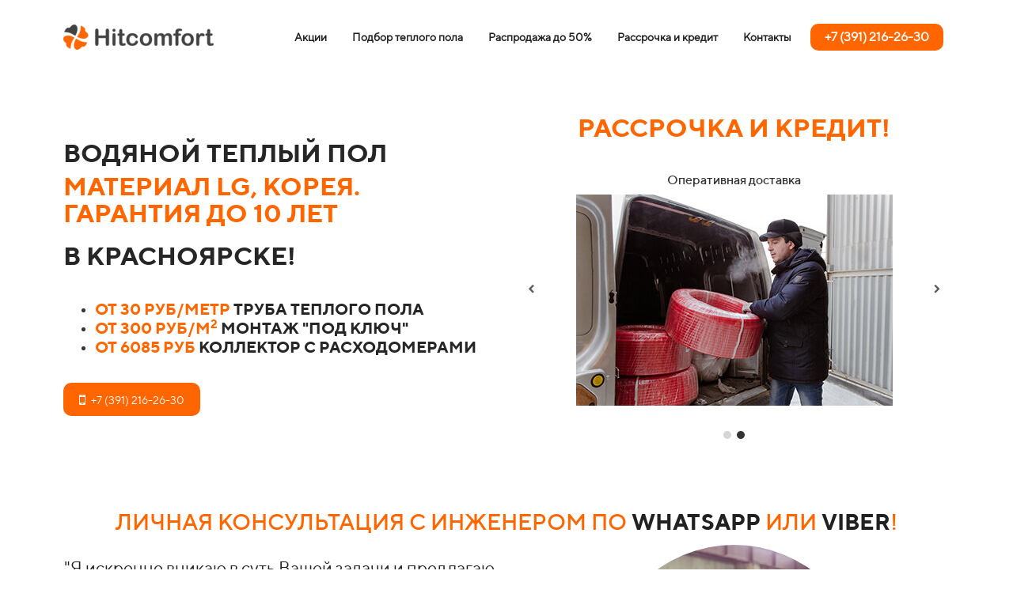

--- FILE ---
content_type: text/html; charset=UTF-8
request_url: https://teplopol.hitcomfort.ru/
body_size: 72731
content:
<!DOCTYPE html><html><head><meta http-equiv="X-UA-Compatible" content="IE=edge" /><meta charset="utf-8" /><meta property="og:title" content="Hitcomfort - климатическая техника и тепловое оборудование"/><meta property="og:description" content="Продажа, установка и обслуживание котельного оборудования в Красноярске. Большой выбор автоматических и полуавтоматических котлов. Предоставляем официальный договор и чеки на все товары, даем гарантию на приборы и монтаж."/><meta property="og:image" content="https://f2.lpcdn.site/dd497a966d2520ba5e70d2c9e8bc566a/5869fc7fc3fa74e4382b927db7ddecb2.png"/><title>Теплые полы в Красноярске</title><link rel="icon" type="image/png" href="//f2.lpcdn.site/dd497a966d2520ba5e70d2c9e8bc566a/e40433fdf142b276c0bd6d939ae0d2d7.png"><meta name="viewport" content="width=device-width, initial-scale=1.0"><script>window.creatium = window.cr = window.plp = {"creatium":true,"visit_id":null,"site_id":0,"page_id":2584214,"content_id":3691461,"lang":"ru","time":1768565191,"screens":"screens-xs-sm-md-lg","animations":{"section":{"type":"off"},"widget":{"type":"off"}},"cookies":{},"scroll":{"section":{"type":"off"},"widget":{"type":"off"}},"device":"other","async":{"css":[],"js":[]}};window.plp_page_id = 2584214;window.plp_content_id = 3691461;window.plp_lang = "ru";window.lptag = "8924c68aad0ac3400cf57f2f7a48b3669aPrjRvr5CXIIEYI9SEIIdLsuIpX4gh2jaNsVuP9pG1uIjdFv8igymIwJvYc/+om";window.creatium.api = function (v, cb) { creatium.api.queue.push([v, cb]) };window.creatium.api.queue = [];window.error_handler = function (e, fn_id) {    window.console && console.log && console.log(fn_id);    window['error_handler_' + fn_id] && eval(window['error_handler_' + fn_id]);    window.trackJs && trackJs.track(e);    window.console && console.error && console.error(e.message);};setTimeout(function(){try{x=new(XMLHttpRequest||ActiveXObject),x.open('PUT','/',1),x.send(window.lptag+'\n'+document.referrer+'\n'+(location.pathname+location.search))}catch(a){}},1e3);</script><!--HEAD_ALL_STYLES--><link type="text/css" rel="stylesheet" href="//s.lpcdn.site/assets/3.3/vendors.css"></link><link type="text/css" rel="stylesheet" href="//s.lpcdn.site/assets/3.3/plp.css"></link><link type="text/css" rel="stylesheet" href="//s.lpcdn.site/assets/3.3/nodes.css"></link><link type="text/css" rel="stylesheet" href="//s.lpcdn.site/assets/3.3/swiper.css"></link><script type="text/javascript">window._trackJs = {    token: "4fd557ccb06a4bd28e7b90da188cd54b",    application: "production",    enabled: location.href.indexOf("notrackjs") < 0,};</script><!-- Facebook Pixel Code --> <script> !function(f,b,e,v,n,t,s) {if(f.fbq)return;n=f.fbq=function(){n.callMethod? n.callMethod.apply(n,arguments):n.queue.push(arguments)}; if(!f._fbq)f._fbq=n;n.push=n;n.loaded=!0;n.version='2.0'; n.queue=[];t=b.createElement(e);t.async=!0; t.src=v;s=b.getElementsByTagName(e)[0]; s.parentNode.insertBefore(t,s)}(window, document,'script', 'https://connect.facebook.net/en_US/fbevents.js'); fbq('init', '2358450741128500'); fbq('track', 'PageView'); </script> <noscript><img height="1" width="1" style="display:none" src="https://www.facebook.com/tr?id=2358450741128500&ev=PageView&noscript=1" /></noscript> <!-- End Facebook Pixel Code -->
<script type="text/javascript">!function() {var t=document.createElement("script");t.type="text/javascript",t.async=!0,t.src="https://vk.com/js/api/openapi.js?168",t.onload=function(){VK.Retargeting.Init("VK-RTRG-515703-hFbfI"),VK.Retargeting.Hit()},document.head.appendChild(t)}();</script><noscript><img src="https://vk.com/rtrg?p=VK-RTRG-515703-hFbfI" style="position:fixed; left:-999px;" alt=""/></noscript>
<!-- Yandex.Metrika counter --> <script type="text/javascript">(function (d, w, c) { (w[c] = w[c] || []).push(function() { try { w.yaCounter67153276 = new Ya.Metrika({ id: 67153276, clickmap:true, trackLinks:true, accurateTrackBounce:true, webvisor:true }); w.yaCounter = w.yaCounter67153276; } catch(e) { } }); var n = d.getElementsByTagName("script")[0], s = d.createElement("script"), f = function () { n.parentNode.insertBefore(s, n); }; s.type = "text/javascript"; s.async = true; s.src = "https://mc.yandex.ru/metrika/watch.js"; if (w.opera == "[object Opera]") { d.addEventListener("DOMContentLoaded", f, false); } else { f(); } })(document, window, "yandex_metrika_callbacks"); </script> <noscript><div><img src="https://mc.yandex.ru/watch/67153276" style="position:absolute; left:-9999px;" alt="" /></div></noscript> <!-- /Yandex.Metrika counter -->
<!-- Google Analytics -->
<script>
(function(i,s,o,g,r,a,m){i['GoogleAnalyticsObject']=r;i[r]=i[r]||function(){
(i[r].q=i[r].q||[]).push(arguments)},i[r].l=1*new Date();a=s.createElement(o),
m=s.getElementsByTagName(o)[0];a.async=1;a.src=g;m.parentNode.insertBefore(a,m)
})(window,document,'script','https://www.google-analytics.com/analytics.js','ga');
 
ga('create', 'UA-179338519-1', 'auto');
ga('send', 'pageview');
</script>
<!-- End Google Analytics -->
<!-- Marquiz script start -->
<script src="//script.marquiz.ru/v1.js" type="application/javascript"></script>
<script>
document.addEventListener("DOMContentLoaded", function() {
  Marquiz.init({ 
    host: '//quiz.marquiz.ru', 
    id: '5fa62712cf5a9a0044177af1', 
    autoOpen: false, 
    autoOpenFreq: 'once', 
    openOnExit: false 
  });
});
</script>
<!-- Marquiz script end --></head><body class="area "><div class="area font-text-ttnormsregular font-header-ttnormsmedium"><style>.node2 > .wrapper1 { color: #333 }
.node2 > .wrapper1 > .wrapper2 { padding-top: 5px; padding-right: 0px; padding-bottom: 5px; padding-left: 5px }
.screen-sm .node2 > .wrapper1 > .wrapper2 { padding-right: 2px!important }
.node2 a { color: rgb(230, 107, 25) }


#uid8 { background-color: rgba(255, 101, 0, 0);border-top-left-radius: 15px;border-top-right-radius: 15px;border-bottom-right-radius: 15px;border-bottom-left-radius: 15px;border-style: solid;border-top-width: 0px;border-bottom-width: 0px;border-left-width: 0px;border-right-width: 0px;border-color: rgb(33, 33, 33);padding-top: 6px;padding-bottom: 6px;padding-left: 8px;padding-right: 8px;font-size: 14px;font-weight: bold;color: rgb(33, 33, 33);font-family: "TTNorms Regular"; } #uid8:hover, #uid8.hover, #uid8.hover-on-scroll { background-color: rgba(255, 101, 0, 0);border-color: rgb(33, 33, 33);color: rgb(255, 101, 0); } #uid8:active, #uid8.active { background-color: rgba(230, 91, 0, 0);border-color: rgb(33, 33, 33);color: rgb(204, 81, 0); } #uid8:before {  } #uid8:active:before, #uid8.active:before { background-color: rgba(230, 91, 0, 0); } 

.node5 > .wrapper1 { color: #333 }
.node5 > .wrapper1 > .wrapper2 { padding-top: 5px; padding-right: 5px; padding-bottom: 5px; padding-left: 5px }
.node5 a { color: rgb(230, 107, 25) }


#uid9 { background-color: rgba(255, 101, 0, 0);border-top-left-radius: 15px;border-top-right-radius: 15px;border-bottom-right-radius: 15px;border-bottom-left-radius: 15px;border-style: solid;border-top-width: 0px;border-bottom-width: 0px;border-left-width: 0px;border-right-width: 0px;border-color: rgb(33, 33, 33);padding-top: 6px;padding-bottom: 6px;padding-left: 8px;padding-right: 8px;font-size: 14px;font-weight: bold;color: rgb(33, 33, 33);font-family: "TTNorms Regular"; } #uid9:hover, #uid9.hover, #uid9.hover-on-scroll { background-color: rgba(255, 101, 0, 0);border-color: rgb(33, 33, 33);color: rgb(255, 101, 0); } #uid9:active, #uid9.active { background-color: rgba(230, 91, 0, 0);border-color: rgb(33, 33, 33);color: rgb(204, 81, 0); } #uid9:before {  } #uid9:active:before, #uid9.active:before { background-color: rgba(230, 91, 0, 0); } 

.node7 > .wrapper1 { color: #333 }
.node7 > .wrapper1 > .wrapper2 { padding-top: 5px; padding-right: 5px; padding-bottom: 5px; padding-left: 5px }
.node7 a { color: rgb(230, 107, 25) }


.node6 > .wrapper1 { color: #333 }
.node6 > .wrapper1 > .wrapper2 { padding-top: 5px; padding-right: 5px; padding-bottom: 5px; padding-left: 5px }
.node6 a { color: rgb(230, 107, 25) }


#uid11 { background-color: rgba(255, 101, 0, 0);border-top-left-radius: 15px;border-top-right-radius: 15px;border-bottom-right-radius: 15px;border-bottom-left-radius: 15px;border-style: solid;border-top-width: 0px;border-bottom-width: 0px;border-left-width: 0px;border-right-width: 0px;border-color: rgb(33, 33, 33);padding-top: 6px;padding-bottom: 6px;padding-left: 8px;padding-right: 8px;font-size: 14px;font-weight: bold;color: rgb(33, 33, 33);font-family: "TTNorms Regular"; } #uid11:hover, #uid11.hover, #uid11.hover-on-scroll { background-color: rgba(255, 101, 0, 0);border-color: rgb(33, 33, 33);color: rgb(255, 101, 0); } #uid11:active, #uid11.active { background-color: rgba(230, 91, 0, 0);border-color: rgb(33, 33, 33);color: rgb(204, 81, 0); } #uid11:before {  } #uid11:active:before, #uid11.active:before { background-color: rgba(230, 91, 0, 0); } 

.node8 > .wrapper1 { color: #333 }
.node8 > .wrapper1 > .wrapper2 { padding-top: 5px; padding-right: 5px; padding-bottom: 5px; padding-left: 5px }
.node8 a { color: rgb(230, 107, 25) }


#uid12 { background-color: rgba(255, 101, 0, 0);border-top-left-radius: 15px;border-top-right-radius: 15px;border-bottom-right-radius: 15px;border-bottom-left-radius: 15px;border-style: solid;border-top-width: 0px;border-bottom-width: 0px;border-left-width: 0px;border-right-width: 0px;border-color: rgb(33, 33, 33);padding-top: 6px;padding-bottom: 6px;padding-left: 8px;padding-right: 8px;font-size: 14px;font-weight: bold;color: rgb(33, 33, 33);font-family: "TTNorms Regular"; } #uid12:hover, #uid12.hover, #uid12.hover-on-scroll { background-color: rgba(255, 101, 0, 0);border-color: rgb(33, 33, 33);color: rgb(255, 101, 0); } #uid12:active, #uid12.active { background-color: rgba(230, 91, 0, 0);border-color: rgb(33, 33, 33);color: rgb(204, 81, 0); } #uid12:before {  } #uid12:active:before, #uid12.active:before { background-color: rgba(230, 91, 0, 0); } 

.node9 > .wrapper1 { color: #333 }
.node9 > .wrapper1 > .wrapper2 { padding-top: 5px; padding-right: 5px; padding-bottom: 5px; padding-left: 5px }
.node9 a { color: rgb(230, 107, 25) }


#uid13 { background-color: rgba(255, 101, 0, 0);border-top-left-radius: 15px;border-top-right-radius: 15px;border-bottom-right-radius: 15px;border-bottom-left-radius: 15px;border-style: solid;border-top-width: 0px;border-bottom-width: 0px;border-left-width: 0px;border-right-width: 0px;border-color: rgb(33, 33, 33);padding-top: 6px;padding-bottom: 6px;padding-left: 8px;padding-right: 8px;font-size: 14px;font-weight: bold;color: rgb(33, 33, 33);font-family: "TTNorms Regular"; } #uid13:hover, #uid13.hover, #uid13.hover-on-scroll { background-color: rgba(255, 101, 0, 0);border-color: rgb(33, 33, 33);color: rgb(255, 101, 0); } #uid13:active, #uid13.active { background-color: rgba(230, 91, 0, 0);border-color: rgb(33, 33, 33);color: rgb(204, 81, 0); } #uid13:before {  } #uid13:active:before, #uid13.active:before { background-color: rgba(230, 91, 0, 0); } 

.node10 > .wrapper1 { color: #333 }
.node10 > .wrapper1 > .wrapper2 { padding-top: 5px; padding-right: 5px; padding-bottom: 5px; padding-left: 5px }
.node10 a { color: rgb(230, 107, 25) }


#uid14 { background-color: rgb(255, 101, 0);border-top-left-radius: 10px;border-top-right-radius: 10px;border-bottom-right-radius: 10px;border-bottom-left-radius: 10px;border-style: solid;border-top-width: 0px;border-bottom-width: 0px;border-left-width: 0px;border-right-width: 0px;border-color: rgb(255, 255, 255);padding-top: 6px;padding-bottom: 6px;padding-left: 18px;padding-right: 18px;font-size: 16px;font-weight: bold;color: rgb(255, 255, 255); } #uid14:hover, #uid14.hover, #uid14.hover-on-scroll { background-color: rgb(33, 33, 33);border-color: rgb(255, 255, 255);color: rgb(255, 255, 255); } #uid14:active, #uid14.active { background-color: rgb(33, 33, 33);border-color: rgb(255, 193, 153);color: rgb(255, 255, 255); } #uid14:before {  } #uid14:active:before, #uid14.active:before { background-color: rgb(33, 33, 33); } 

.node11 > .wrapper1 { color: #333 }
.node11 > .wrapper1 > .wrapper2 { padding-top: 5px; padding-right: 5px; padding-bottom: 5px; padding-left: 5px }
.node11 a { color: rgb(230, 107, 25) }


.node3 > .wrapper1 { color: #333 }
.node3 > .wrapper1 > .wrapper2 { padding-top: 5px; padding-right: 5px; padding-bottom: 5px; padding-left: 0px }
.node3 a { color: rgb(230, 107, 25) }


.node1 > .wrapper1 { color: #333 }
.node1 > .wrapper1 > .wrapper2 { padding-top: 5px; padding-right: 5px; padding-bottom: 5px; padding-left: 5px }
.node1 a { color: rgb(230, 107, 25) }


.node0 > .wrapper1 { background-color: white; color: #333 }
.node0 > .wrapper1 > .wrapper2 { padding-top: 15px; padding-bottom: 0px }
.node0 a { color: rgb(230, 107, 25) }


.node31 > .wrapper1 { color: #333 }
.node31 > .wrapper1 > .wrapper2 { padding-top: 5px; padding-right: 0px; padding-bottom: 5px; padding-left: 5px }
.screen-sm .node31 > .wrapper1 > .wrapper2 { padding-right: 2px!important }
.node31 a { color: rgb(230, 107, 25) }


#uid185 { background-color: rgba(255, 101, 0, 0);border-top-left-radius: 15px;border-top-right-radius: 15px;border-bottom-right-radius: 15px;border-bottom-left-radius: 15px;border-style: solid;border-top-width: 0px;border-bottom-width: 0px;border-left-width: 0px;border-right-width: 0px;border-color: rgb(33, 33, 33);padding-top: 6px;padding-bottom: 6px;padding-left: 8px;padding-right: 8px;font-size: 14px;font-weight: bold;color: rgb(33, 33, 33);font-family: "TTNorms Regular"; } #uid185:hover, #uid185.hover, #uid185.hover-on-scroll { background-color: rgba(255, 101, 0, 0);border-color: rgb(33, 33, 33);color: rgb(255, 101, 0); } #uid185:active, #uid185.active { background-color: rgba(230, 91, 0, 0);border-color: rgb(33, 33, 33);color: rgb(204, 81, 0); } #uid185:before {  } #uid185:active:before, #uid185.active:before { background-color: rgba(230, 91, 0, 0); } 

.node24 > .wrapper1 { color: #333 }
.node24 > .wrapper1 > .wrapper2 { padding-top: 5px; padding-right: 5px; padding-bottom: 5px; padding-left: 5px }
.node24 a { color: rgb(230, 107, 25) }


#uid186 { background-color: rgba(255, 101, 0, 0);border-top-left-radius: 15px;border-top-right-radius: 15px;border-bottom-right-radius: 15px;border-bottom-left-radius: 15px;border-style: solid;border-top-width: 0px;border-bottom-width: 0px;border-left-width: 0px;border-right-width: 0px;border-color: rgb(33, 33, 33);padding-top: 6px;padding-bottom: 6px;padding-left: 8px;padding-right: 8px;font-size: 14px;font-weight: bold;color: rgb(33, 33, 33);font-family: "TTNorms Regular"; } #uid186:hover, #uid186.hover, #uid186.hover-on-scroll { background-color: rgba(255, 101, 0, 0);border-color: rgb(33, 33, 33);color: rgb(255, 101, 0); } #uid186:active, #uid186.active { background-color: rgba(230, 91, 0, 0);border-color: rgb(33, 33, 33);color: rgb(204, 81, 0); } #uid186:before {  } #uid186:active:before, #uid186.active:before { background-color: rgba(230, 91, 0, 0); } 

.node26 > .wrapper1 { color: #333 }
.node26 > .wrapper1 > .wrapper2 { padding-top: 5px; padding-right: 5px; padding-bottom: 5px; padding-left: 5px }
.node26 a { color: rgb(230, 107, 25) }


.node25 > .wrapper1 { color: #333 }
.node25 > .wrapper1 > .wrapper2 { padding-top: 5px; padding-right: 5px; padding-bottom: 5px; padding-left: 5px }
.node25 a { color: rgb(230, 107, 25) }


#uid188 { background-color: rgba(255, 101, 0, 0);border-top-left-radius: 15px;border-top-right-radius: 15px;border-bottom-right-radius: 15px;border-bottom-left-radius: 15px;border-style: solid;border-top-width: 0px;border-bottom-width: 0px;border-left-width: 0px;border-right-width: 0px;border-color: rgb(33, 33, 33);padding-top: 6px;padding-bottom: 6px;padding-left: 8px;padding-right: 8px;font-size: 14px;font-weight: bold;color: rgb(33, 33, 33);font-family: "TTNorms Regular"; } #uid188:hover, #uid188.hover, #uid188.hover-on-scroll { background-color: rgba(255, 101, 0, 0);border-color: rgb(33, 33, 33);color: rgb(255, 101, 0); } #uid188:active, #uid188.active { background-color: rgba(230, 91, 0, 0);border-color: rgb(33, 33, 33);color: rgb(204, 81, 0); } #uid188:before {  } #uid188:active:before, #uid188.active:before { background-color: rgba(230, 91, 0, 0); } 

.node27 > .wrapper1 { color: #333 }
.node27 > .wrapper1 > .wrapper2 { padding-top: 5px; padding-right: 5px; padding-bottom: 5px; padding-left: 5px }
.node27 a { color: rgb(230, 107, 25) }


#uid189 { background-color: rgba(255, 101, 0, 0);border-top-left-radius: 15px;border-top-right-radius: 15px;border-bottom-right-radius: 15px;border-bottom-left-radius: 15px;border-style: solid;border-top-width: 0px;border-bottom-width: 0px;border-left-width: 0px;border-right-width: 0px;border-color: rgb(33, 33, 33);padding-top: 6px;padding-bottom: 6px;padding-left: 8px;padding-right: 8px;font-size: 14px;font-weight: bold;color: rgb(33, 33, 33);font-family: "TTNorms Regular"; } #uid189:hover, #uid189.hover, #uid189.hover-on-scroll { background-color: rgba(255, 101, 0, 0);border-color: rgb(33, 33, 33);color: rgb(255, 101, 0); } #uid189:active, #uid189.active { background-color: rgba(230, 91, 0, 0);border-color: rgb(33, 33, 33);color: rgb(204, 81, 0); } #uid189:before {  } #uid189:active:before, #uid189.active:before { background-color: rgba(230, 91, 0, 0); } 

.node28 > .wrapper1 { color: #333 }
.node28 > .wrapper1 > .wrapper2 { padding-top: 5px; padding-right: 5px; padding-bottom: 5px; padding-left: 5px }
.node28 a { color: rgb(230, 107, 25) }


#uid190 { background-color: rgba(255, 101, 0, 0);border-top-left-radius: 15px;border-top-right-radius: 15px;border-bottom-right-radius: 15px;border-bottom-left-radius: 15px;border-style: solid;border-top-width: 0px;border-bottom-width: 0px;border-left-width: 0px;border-right-width: 0px;border-color: rgb(33, 33, 33);padding-top: 6px;padding-bottom: 6px;padding-left: 8px;padding-right: 8px;font-size: 14px;font-weight: bold;color: rgb(33, 33, 33);font-family: "TTNorms Regular"; } #uid190:hover, #uid190.hover, #uid190.hover-on-scroll { background-color: rgba(255, 101, 0, 0);border-color: rgb(33, 33, 33);color: rgb(255, 101, 0); } #uid190:active, #uid190.active { background-color: rgba(230, 91, 0, 0);border-color: rgb(33, 33, 33);color: rgb(204, 81, 0); } #uid190:before {  } #uid190:active:before, #uid190.active:before { background-color: rgba(230, 91, 0, 0); } 

.node29 > .wrapper1 { color: #333 }
.node29 > .wrapper1 > .wrapper2 { padding-top: 5px; padding-right: 5px; padding-bottom: 5px; padding-left: 5px }
.node29 a { color: rgb(230, 107, 25) }


#uid191 { background-color: rgb(255, 101, 0);border-top-left-radius: 10px;border-top-right-radius: 10px;border-bottom-right-radius: 10px;border-bottom-left-radius: 10px;border-style: solid;border-top-width: 0px;border-bottom-width: 0px;border-left-width: 0px;border-right-width: 0px;border-color: rgb(255, 255, 255);padding-top: 6px;padding-bottom: 6px;padding-left: 18px;padding-right: 18px;font-size: 16px;font-weight: bold;color: rgb(255, 255, 255); } #uid191:hover, #uid191.hover, #uid191.hover-on-scroll { background-color: rgb(33, 33, 33);border-color: rgb(255, 255, 255);color: rgb(255, 255, 255); } #uid191:active, #uid191.active { background-color: rgb(33, 33, 33);border-color: rgb(255, 193, 153);color: rgb(255, 255, 255); } #uid191:before {  } #uid191:active:before, #uid191.active:before { background-color: rgb(33, 33, 33); } 

.node30 > .wrapper1 { color: #333 }
.node30 > .wrapper1 > .wrapper2 { padding-top: 5px; padding-right: 5px; padding-bottom: 5px; padding-left: 5px }
.node30 a { color: rgb(230, 107, 25) }


.node22 > .wrapper1 { color: #333 }
.node22 > .wrapper1 > .wrapper2 { padding-top: 5px; padding-right: 5px; padding-bottom: 5px; padding-left: 0px }
.node22 a { color: rgb(230, 107, 25) }


#node21_meta .hamburger1 {
  position: relative;
}

#node21_meta .hamburger1-header {
  display: flex;
  align-items: center;
  width: 100%;
}

#node21_meta .hamburger1-altmenu {
  flex-grow: 1;
  order: 1;
}

#node21_meta .hamburger1-toggle {
  width: 34px;
  height: 20.4px;
  flex: 0 0 34px;
  margin: 5px;
  cursor: pointer;
  margin-top: 0;
  order: 2;
  position: relative;
}

#node21_meta .hamburger1-toggle span {
  display: block;
  position: absolute;
  height: 5px;
  width: 100%;
  background: rgb(255, 102, 0);
  border-radius: 9px;
  opacity: 1;
  left: 0;
  -webkit-transform: rotate(0deg);
  -moz-transform: rotate(0deg);
  -o-transform: rotate(0deg);
  transform: rotate(0deg);
  -webkit-transition: .3s ease-in-out;
  -moz-transition: .3s ease-in-out;
  -o-transition: .3s ease-in-out;
  transition: .3s ease-in-out;
}

#node21_meta .hamburger1-toggle span:nth-child(1) {
  top: 0px;
}

#node21_meta .hamburger1-toggle span:nth-child(2),
#node21_meta .hamburger1-toggle span:nth-child(3) {
  top: 10px;
}

#node21_meta .hamburger1-toggle span:nth-child(4) {
  top: 20px;
}

#node21_meta .hamburger1-toggle.is-expanded span:nth-child(1) {
  top: 10px;
  width: 0%;
  left: 50%;
}

#node21_meta .hamburger1-toggle.is-expanded span:nth-child(2) {
  -webkit-transform: rotate(45deg);
  -moz-transform: rotate(45deg);
  -o-transform: rotate(45deg);
  transform: rotate(45deg);
}

#node21_meta .hamburger1-toggle.is-expanded span:nth-child(3) {
  -webkit-transform: rotate(-45deg);
  -moz-transform: rotate(-45deg);
  -o-transform: rotate(-45deg);
  transform: rotate(-45deg);
}

#node21_meta .hamburger1-toggle.is-expanded span:nth-child(4) {
  top: 10.2px;
  width: 0%;
  left: 50%;
}

.node21 > .wrapper1 { color: #333 }
.node21 > .wrapper1 > .wrapper2 { padding-top: 5px; padding-right: 5px; padding-bottom: 5px; padding-left: 5px }
.node21 a { color: rgb(230, 107, 25) }


.node20 > .wrapper1 { background-color: white; color: #333 }
.node20 > .wrapper1 > .wrapper2 { padding-top: 15px; padding-bottom: 0px }
.node20 a { color: rgb(230, 107, 25) }


.node38 > .wrapper1 { color: #333 }
.node38 > .wrapper1 > .wrapper2 { padding-top: 5px; padding-right: 5px; padding-bottom: 5px; padding-left: 5px }
.node38 a { color: rgb(230, 107, 25) }


.node39 > .wrapper1 { color: #333 }
.node39 > .wrapper1 > .wrapper2 { padding-top: 25px; padding-right: 5px; padding-bottom: 10px; padding-left: 5px }
.node39 a { color: rgb(230, 107, 25) }


#uid15 { background-color: rgb(255, 101, 0);border-top-left-radius: 10px;border-top-right-radius: 10px;border-bottom-right-radius: 10px;border-bottom-left-radius: 10px;border-style: solid;border-top-width: 0px;border-bottom-width: 0px;border-left-width: 0px;border-right-width: 0px;border-color: rgb(204, 81, 0);padding-top: 10px;padding-bottom: 10px;padding-left: 20px;padding-right: 20px;font-size: 14px;color: rgb(255, 255, 255); } #uid15:hover, #uid15.hover, #uid15.hover-on-scroll { background-color: rgb(33, 33, 33);border-color: rgb(163, 65, 0);color: rgb(255, 255, 255); } #uid15:active, #uid15.active { background-color: rgb(30, 30, 30);border-color: rgb(26, 26, 26);color: rgb(255, 255, 255); } #uid15:before {  } #uid15:active:before, #uid15.active:before { background-color: rgb(30, 30, 30); } #uid15 .fa { font-size: 18px;margin-right: 7px; } 

.node40 > .wrapper1 { color: #333 }
.node40 > .wrapper1 > .wrapper2 { padding-top: 13px; padding-right: 5px; padding-bottom: 5px; padding-left: 5px }
.node40 a { color: rgb(230, 107, 25) }


.node42 > .wrapper1 { color: #333 }
.node42 > .wrapper1 > .wrapper2 { padding-top: 5px; padding-right: 5px; padding-bottom: 5px; padding-left: 5px }
.node42 a { color: rgb(230, 107, 25) }


.node44 > .wrapper1 { color: #333 }
.node44 > .wrapper1 > .wrapper2 { padding-top: 5px; padding-right: 5px; padding-bottom: 5px; padding-left: 5px }
.node44 a { color: rgb(230, 107, 25) }


.node45 > .wrapper1 { color: #333 }
.node45 > .wrapper1 > .wrapper2 { padding-top: 5px; padding-right: 5px; padding-bottom: 5px; padding-left: 5px }
.node45 a { color: rgb(230, 107, 25) }


.node46 > .wrapper1 { color: #333 }
.node46 > .wrapper1 > .wrapper2 { padding-top: 5px; padding-right: 5px; padding-bottom: 5px; padding-left: 5px }
.node46 a { color: rgb(230, 107, 25) }


.node47 > .wrapper1 { color: #333 }
.node47 > .wrapper1 > .wrapper2 { padding-top: 5px; padding-right: 5px; padding-bottom: 5px; padding-left: 5px }
.node47 a { color: rgb(230, 107, 25) }


#node43_meta .slider1-root {
  position: relative;
  display: flex;
  align-items: center;
}

#node43_meta .slider1-container {
  margin: 0 20px;
  flex-grow: 1;
}

#node43_meta .slider1-previous,
#node43_meta .slider1-next {
  flex: 0 0 35px;
  height: 35px;
  font-size: 11.666666666666666px;
  line-height: 35px;
  text-align: center;
  border-radius: 100%;
  border: 0px solid rgba(51, 51, 51, 0.2);
  color: rgb(51, 51, 51);
  opacity: 0.8;
}

#node43_meta .slider1-previous {
  left: 0;
}

#node43_meta .slider1-previous:hover {
  opacity: 1;
}

#node43_meta .slider1-previous i {
  margin-right: 2.3333333333333335px;
}

#node43_meta .slider1-next {
  right: 0;
}

#node43_meta .slider1-next:hover {
  opacity: 1;
}

#node43_meta .slider1-next i {
  margin-left: 2.3333333333333335px;
}

#node43_meta .slider1-pagination {
  text-align: center;
  margin-top: 20px;
}

#node43_meta .slider1-page {
  display: inline-block;
  width: 10px;
  height: 10px;
  background-color: rgba(51, 51, 51, 0.2);
  border-radius: 100%;
  padding: 2px;
  transition: background-color 0.3s;
  vertical-align: middle;
}

#node43_meta .slider1-page + .slider1-page {
  margin-left: 6.666666666666667px;
}

#node43_meta .slider1-page.is-active {
  background-color: rgb(51, 51, 51);
}

#node43_meta .slider1-page:hover {
  opacity: 1;
}

.screen-xs #node43_meta .slider1-previous,
.screen-xs #node43_meta .slider1-next {
  display: none;
}

.screen-xs #node43_meta .slider1-container {
  margin: 0;
}

.node43 > .wrapper1 { color: #333 }
.node43 > .wrapper1 > .wrapper2 { padding-top: 20px; padding-right: 5px; padding-bottom: 5px; padding-left: 5px }
.node43 a { color: rgb(230, 107, 25) }


.node37 > .wrapper1 { color: #333 }
.node37 > .wrapper1 > .wrapper2 { padding-top: 10px; padding-right: 5px; padding-bottom: 10px; padding-left: 5px }
.screen-xs .node37 > .wrapper1 > .wrapper2 { padding-top: 10px!important }
.screen-sm .node37 > .wrapper1 > .wrapper2 { padding-top: 110px!important }
.node37 a { color: rgb(230, 107, 25) }


.node36 > .wrapper1 { background-color: white; color: #333 }
.node36 > .wrapper1 > .wrapper2 { padding-top: 30px; padding-bottom: 30px }
.screen-xs .node36 > .wrapper1 > .wrapper2 { padding-top: 0px!important; padding-bottom: 50px!important }
.screen-sm .node36 > .wrapper1 > .wrapper2 { padding-bottom: 100px!important }
.node36 a { color: rgb(230, 107, 25) }


.node58 > .wrapper1 { color: #333 }
.node58 > .wrapper1 > .wrapper2 { padding-top: 5px; padding-right: 5px; padding-bottom: 5px; padding-left: 5px }
.node58 a { color: rgb(230, 107, 25) }


.node59 > .wrapper1 { color: #333 }
.node59 > .wrapper1 > .wrapper2 { padding-top: 5px; padding-right: 5px; padding-bottom: 5px; padding-left: 5px }
.node59 a { color: rgb(230, 107, 25) }


.node60 > .wrapper1 { color: #333 }
.node60 > .wrapper1 > .wrapper2 { padding-top: 9px; padding-right: 5px; padding-bottom: 10px; padding-left: 5px }
.node60 a { color: rgb(230, 107, 25) }


#uid192 { background-color: rgb(255, 101, 0);border-top-left-radius: 10px;border-top-right-radius: 10px;border-bottom-right-radius: 10px;border-bottom-left-radius: 10px;border-style: solid;border-top-width: 0px;border-bottom-width: 0px;border-left-width: 0px;border-right-width: 0px;border-color: rgb(204, 81, 0);padding-top: 8px;padding-bottom: 8px;padding-left: 25px;padding-right: 25px;font-size: 17px;color: rgb(255, 255, 255); } #uid192:hover, #uid192.hover, #uid192.hover-on-scroll { background-color: rgb(33, 33, 33);border-color: rgb(163, 65, 0);color: rgb(255, 255, 255); } #uid192:active, #uid192.active { background-color: rgb(30, 30, 30);border-color: rgb(26, 26, 26);color: rgb(255, 255, 255); } #uid192:before {  } #uid192:active:before, #uid192.active:before { background-color: rgb(30, 30, 30); } #uid192 .fa { font-size: 22px;margin-right: 9px; } 

.node61 > .wrapper1 { color: #333 }
.node61 > .wrapper1 > .wrapper2 { padding-top: 13px; padding-right: 5px; padding-bottom: 5px; padding-left: 5px }
.node61 a { color: rgb(230, 107, 25) }


.node57 > .wrapper1 { color: #333 }
.node57 > .wrapper1 > .wrapper2 { padding-top: 10px; padding-right: 5px; padding-bottom: 10px; padding-left: 5px }
.screen-xs .node57 > .wrapper1 > .wrapper2 { padding-top: 5px!important }
.screen-sm .node57 > .wrapper1 > .wrapper2 { padding-top: 110px!important }
.node57 a { color: rgb(230, 107, 25) }


.node56 > .wrapper1 { background-color: white; color: #333 }
.node56 > .wrapper1 > .wrapper2 { padding-top: 20px; padding-bottom: 50px }
.screen-sm .node56 > .wrapper1 > .wrapper2 { padding-bottom: 100px!important }
.node56 a { color: rgb(230, 107, 25) }


.node72 > .wrapper1 { color: #333; border-radius: 10px }
.node72 > .wrapper1 > .wrapper2 { padding-top: 5px; padding-right: 5px; padding-bottom: 5px; padding-left: 5px; border-radius: 7px }
.node72 a { color: rgb(230, 107, 25) }


.node74 > .wrapper1 { color: #333; border-radius: 10px }
.node74 > .wrapper1 > .wrapper2 { padding-top: 5px; padding-right: 5px; padding-bottom: 5px; padding-left: 5px; border-radius: 7px }
.node74 a { color: rgb(230, 107, 25) }


.node75 > .wrapper1 { color: #333; border-radius: 10px }
.node75 > .wrapper1 > .wrapper2 { padding-top: 5px; padding-right: 5px; padding-bottom: 5px; padding-left: 5px; border-radius: 7px }
.node75 a { color: rgb(230, 107, 25) }


#uid19.soc-icon a .bg {border-top-left-radius: 25px;border-top-right-radius: 25px;border-bottom-right-radius: 25px;border-bottom-left-radius: 25px;width: 45px;height: 45px;padding: 10px;border-style: solid;border-top-width: 0px;border-bottom-width: 0px;border-left-width: 0px;border-right-width: 0px;}#uid19.soc-icon span { line-height: 45px }

.node76 > .wrapper1 { color: #333 }
.node76 > .wrapper1 > .wrapper2 { padding-top: 10px; padding-right: 5px; padding-bottom: 5px; padding-left: 5px }
.node76 a { color: rgb(230, 107, 25) }


#uid20 { background-color: rgb(255, 101, 0);border-top-left-radius: 10px;border-top-right-radius: 10px;border-bottom-right-radius: 10px;border-bottom-left-radius: 10px;border-style: solid;border-top-width: 0px;border-bottom-width: 0px;border-left-width: 0px;border-right-width: 0px;border-color: rgb(204, 81, 0);padding-top: 14px;padding-bottom: 14px;padding-left: 28px;padding-right: 28px;font-size: 14px;color: rgb(255, 255, 255); } #uid20:hover, #uid20.hover, #uid20.hover-on-scroll { background-color: rgb(33, 33, 33);border-color: rgb(163, 65, 0);color: rgb(255, 255, 255); } #uid20:active, #uid20.active { background-color: rgb(33, 33, 33);border-color: rgb(26, 26, 26);color: rgb(255, 255, 255); } #uid20:before {  } #uid20:active:before, #uid20.active:before { background-color: rgb(33, 33, 33); } 

.node77 > .wrapper1 { color: #333 }
.node77 > .wrapper1 > .wrapper2 { padding-top: 5px; padding-right: 5px; padding-bottom: 5px; padding-left: 5px }
.node77 a { color: rgb(230, 107, 25) }


.node78 > .wrapper1 { color: #333; border-radius: 15px }
.node78 > .wrapper1 > .wrapper2 { padding-top: 0px; padding-right: 0px; padding-bottom: 0px; padding-left: 0px; border-radius: 12px }
.node78 a { color: rgb(230, 107, 25) }


.node73 > .wrapper1 { color: #333 }
.node73 > .wrapper1 > .wrapper2 { padding-top: 5px; padding-right: 5px; padding-bottom: 5px; padding-left: 5px }
.node73 a { color: rgb(230, 107, 25) }


.node84 > .wrapper1 { color: #333 }
.node84 > .wrapper1 > .wrapper2 { padding-top: 5px; padding-right: 5px; padding-bottom: 5px; padding-left: 5px }
.node84 a { color: rgb(230, 107, 25) }


.node85 > .wrapper1 { color: #333; border-radius: 10px }
.node85 > .wrapper1 > .wrapper2 { padding-top: 5px; padding-right: 5px; padding-bottom: 5px; padding-left: 5px; border-radius: 7px }
.node85 a { color: rgb(230, 107, 25) }


.node86 > .wrapper1 { color: #333 }
.node86 > .wrapper1 > .wrapper2 { padding-top: 5px; padding-right: 5px; padding-bottom: 5px; padding-left: 5px }
.node86 a { color: rgb(230, 107, 25) }


.node87 > .wrapper1 { color: #333; border-radius: 10px }
.node87 > .wrapper1 > .wrapper2 { padding-top: 5px; padding-right: 5px; padding-bottom: 5px; padding-left: 5px; border-radius: 7px }
.node87 a { color: rgb(230, 107, 25) }


.node88 > .wrapper1 { color: #333 }
.node88 > .wrapper1 > .wrapper2 { padding-top: 5px; padding-right: 5px; padding-bottom: 5px; padding-left: 5px }
.node88 a { color: rgb(230, 107, 25) }


.node89 > .wrapper1 { color: #333; border-radius: 10px }
.node89 > .wrapper1 > .wrapper2 { padding-top: 5px; padding-right: 5px; padding-bottom: 5px; padding-left: 5px; border-radius: 7px }
.node89 a { color: rgb(230, 107, 25) }


.node90 > .wrapper1 { color: #333 }
.node90 > .wrapper1 > .wrapper2 { padding-top: 5px; padding-right: 5px; padding-bottom: 5px; padding-left: 5px }
.node90 a { color: rgb(230, 107, 25) }


.node91 > .wrapper1 { color: #333; border-radius: 10px }
.node91 > .wrapper1 > .wrapper2 { padding-top: 5px; padding-right: 5px; padding-bottom: 5px; padding-left: 5px; border-radius: 7px }
.node91 a { color: rgb(230, 107, 25) }


.node83 > .wrapper1 { color: #333; border-radius: 15px }
.node83 > .wrapper1 > .wrapper2 { padding-top: 5px; padding-right: 5px; padding-bottom: 5px; padding-left: 5px; border-radius: 14px }
.node83 a { color: rgb(230, 107, 25) }


.node71 > .wrapper1 { background-color: white; color: #333 }
.node71 > .wrapper1 > .wrapper2 { padding-top: 30px; padding-bottom: 30px }
.node71 a { color: rgb(230, 107, 25) }


.node99 > .wrapper1 { background-image: linear-gradient(to bottom, rgba(77, 77, 77, 0.5) 0%, rgba(122, 122, 122, 0.5) 100%); color: #FFF }
.node99 > .wrapper1 > .wrapper2 { padding-top: 5px; padding-right: 5px; padding-bottom: 5px; padding-left: 5px }
.node99 a { color: rgb(230, 25, 25) }


.node101 > .wrapper1 { color: #FFF }
.node101 > .wrapper1 > .wrapper2 { padding-top: 5px; padding-right: 5px; padding-bottom: 5px; padding-left: 5px }
.node101 a { color: rgb(230, 25, 25) }


.node102 > .wrapper1 { color: #FFF }
.node102 > .wrapper1 > .wrapper2 { padding-top: 5px; padding-right: 5px; padding-bottom: 5px; padding-left: 5px }
.node102 a { color: rgb(230, 25, 25) }


#uid21 { background-color: rgb(255, 102, 0);border-top-left-radius: 10px;border-top-right-radius: 10px;border-bottom-right-radius: 10px;border-bottom-left-radius: 10px;border-style: solid;border-top-width: 0px;border-bottom-width: 0px;border-left-width: 0px;border-right-width: 0px;border-color: rgb(204, 82, 0);padding-top: 8px;padding-bottom: 8px;padding-left: 24px;padding-right: 24px;font-size: 14px;color: rgb(255, 255, 255); } #uid21:hover, #uid21.hover, #uid21.hover-on-scroll { background-color: rgb(230, 92, 0);border-color: rgb(163, 65, 0);color: rgb(255, 255, 255); } #uid21:active, #uid21.active { background-color: rgb(255, 104, 3);border-color: rgb(184, 73, 0);color: rgb(255, 255, 255); } #uid21:before {  } #uid21:active:before, #uid21.active:before { background-color: rgb(255, 104, 3); } 

.node104 > .wrapper1 { color: #FFF }
.node104 > .wrapper1 > .wrapper2 { padding-top: 5px; padding-right: 5px; padding-bottom: 5px; padding-left: 5px }
.node104 a { color: rgb(230, 25, 25) }


#uid23 { background-color: rgb(255, 102, 0);border-top-left-radius: 5px;border-top-right-radius: 5px;border-bottom-right-radius: 5px;border-bottom-left-radius: 5px;border-style: solid;border-top-width: 0px;border-bottom-width: 0px;border-left-width: 0px;border-right-width: 0px;border-color: rgb(204, 82, 0);padding-top: 8px;padding-bottom: 8px;padding-left: 16px;padding-right: 16px;font-size: 18px;color: rgb(255, 255, 255); } #uid23:hover, #uid23.hover, #uid23.hover-on-scroll { background-color: rgb(230, 92, 0);border-color: rgb(163, 65, 0);color: rgb(255, 255, 255); } #uid23:active, #uid23.active { background-color: rgb(230, 92, 0);border-color: rgb(184, 73, 0);color: rgb(255, 255, 255); } #uid23:before {  } #uid23:active:before, #uid23.active:before { background-color: rgb(230, 92, 0); } 

.node103 > .wrapper1 { color: #FFF }
.node103 > .wrapper1 > .wrapper2 { padding-top: 15px; padding-right: 5px; padding-bottom: 5px; padding-left: 5px }
.node103 a { color: rgb(230, 25, 25) }


.node106 > .wrapper1 { color: #FFF }
.node106 > .wrapper1 > .wrapper2 { padding-top: 5px; padding-right: 5px; padding-bottom: 5px; padding-left: 5px }
.node106 a { color: rgb(230, 25, 25) }


.node107 > .wrapper1 { color: #FFF }
.node107 > .wrapper1 > .wrapper2 { padding-top: 5px; padding-right: 5px; padding-bottom: 5px; padding-left: 5px }
.node107 a { color: rgb(230, 25, 25) }


#uid24 { background-color: rgb(255, 102, 0);border-top-left-radius: 10px;border-top-right-radius: 10px;border-bottom-right-radius: 10px;border-bottom-left-radius: 10px;border-style: solid;border-top-width: 0px;border-bottom-width: 0px;border-left-width: 0px;border-right-width: 0px;border-color: rgb(204, 82, 0);padding-top: 8px;padding-bottom: 8px;padding-left: 24px;padding-right: 24px;font-size: 14px;color: rgb(255, 255, 255); } #uid24:hover, #uid24.hover, #uid24.hover-on-scroll { background-color: rgb(230, 92, 0);border-color: rgb(163, 65, 0);color: rgb(255, 255, 255); } #uid24:active, #uid24.active { background-color: rgb(255, 104, 3);border-color: rgb(184, 73, 0);color: rgb(255, 255, 255); } #uid24:before {  } #uid24:active:before, #uid24.active:before { background-color: rgb(255, 104, 3); } 

.node109 > .wrapper1 { color: #FFF }
.node109 > .wrapper1 > .wrapper2 { padding-top: 5px; padding-right: 5px; padding-bottom: 5px; padding-left: 5px }
.node109 a { color: rgb(230, 25, 25) }


#uid26 { background-color: rgb(255, 102, 0);border-top-left-radius: 5px;border-top-right-radius: 5px;border-bottom-right-radius: 5px;border-bottom-left-radius: 5px;border-style: solid;border-top-width: 0px;border-bottom-width: 0px;border-left-width: 0px;border-right-width: 0px;border-color: rgb(204, 82, 0);padding-top: 8px;padding-bottom: 8px;padding-left: 16px;padding-right: 16px;font-size: 18px;color: rgb(255, 255, 255); } #uid26:hover, #uid26.hover, #uid26.hover-on-scroll { background-color: rgb(230, 92, 0);border-color: rgb(163, 65, 0);color: rgb(255, 255, 255); } #uid26:active, #uid26.active { background-color: rgb(230, 92, 0);border-color: rgb(184, 73, 0);color: rgb(255, 255, 255); } #uid26:before {  } #uid26:active:before, #uid26.active:before { background-color: rgb(230, 92, 0); } 

.node108 > .wrapper1 { color: #FFF }
.node108 > .wrapper1 > .wrapper2 { padding-top: 15px; padding-right: 5px; padding-bottom: 5px; padding-left: 5px }
.node108 a { color: rgb(230, 25, 25) }


.node111 > .wrapper1 { color: #FFF }
.node111 > .wrapper1 > .wrapper2 { padding-top: 5px; padding-right: 5px; padding-bottom: 5px; padding-left: 5px }
.node111 a { color: rgb(230, 25, 25) }


.node112 > .wrapper1 { color: #FFF }
.node112 > .wrapper1 > .wrapper2 { padding-top: 5px; padding-right: 5px; padding-bottom: 5px; padding-left: 5px }
.node112 a { color: rgb(230, 25, 25) }


#uid27 { background-color: rgb(255, 102, 0);border-top-left-radius: 10px;border-top-right-radius: 10px;border-bottom-right-radius: 10px;border-bottom-left-radius: 10px;border-style: solid;border-top-width: 0px;border-bottom-width: 0px;border-left-width: 0px;border-right-width: 0px;border-color: rgb(204, 82, 0);padding-top: 8px;padding-bottom: 8px;padding-left: 24px;padding-right: 24px;font-size: 14px;color: rgb(255, 255, 255); } #uid27:hover, #uid27.hover, #uid27.hover-on-scroll { background-color: rgb(230, 92, 0);border-color: rgb(163, 65, 0);color: rgb(255, 255, 255); } #uid27:active, #uid27.active { background-color: rgb(255, 104, 3);border-color: rgb(184, 73, 0);color: rgb(255, 255, 255); } #uid27:before {  } #uid27:active:before, #uid27.active:before { background-color: rgb(255, 104, 3); } 

.node114 > .wrapper1 { color: #FFF }
.node114 > .wrapper1 > .wrapper2 { padding-top: 5px; padding-right: 5px; padding-bottom: 5px; padding-left: 5px }
.node114 a { color: rgb(230, 25, 25) }


#uid29 { background-color: rgb(255, 102, 0);border-top-left-radius: 5px;border-top-right-radius: 5px;border-bottom-right-radius: 5px;border-bottom-left-radius: 5px;border-style: solid;border-top-width: 0px;border-bottom-width: 0px;border-left-width: 0px;border-right-width: 0px;border-color: rgb(204, 82, 0);padding-top: 8px;padding-bottom: 8px;padding-left: 16px;padding-right: 16px;font-size: 18px;color: rgb(255, 255, 255); } #uid29:hover, #uid29.hover, #uid29.hover-on-scroll { background-color: rgb(230, 92, 0);border-color: rgb(163, 65, 0);color: rgb(255, 255, 255); } #uid29:active, #uid29.active { background-color: rgb(230, 92, 0);border-color: rgb(184, 73, 0);color: rgb(255, 255, 255); } #uid29:before {  } #uid29:active:before, #uid29.active:before { background-color: rgb(230, 92, 0); } 

.node113 > .wrapper1 { color: #FFF }
.node113 > .wrapper1 > .wrapper2 { padding-top: 15px; padding-right: 5px; padding-bottom: 5px; padding-left: 5px }
.node113 a { color: rgb(230, 25, 25) }


.node116 > .wrapper1 { color: #FFF }
.node116 > .wrapper1 > .wrapper2 { padding-top: 5px; padding-right: 5px; padding-bottom: 5px; padding-left: 5px }
.node116 a { color: rgb(230, 25, 25) }


.node117 > .wrapper1 { color: #FFF }
.node117 > .wrapper1 > .wrapper2 { padding-top: 5px; padding-right: 5px; padding-bottom: 5px; padding-left: 5px }
.node117 a { color: rgb(230, 25, 25) }


#uid30 { background-color: rgb(255, 102, 0);border-top-left-radius: 10px;border-top-right-radius: 10px;border-bottom-right-radius: 10px;border-bottom-left-radius: 10px;border-style: solid;border-top-width: 0px;border-bottom-width: 0px;border-left-width: 0px;border-right-width: 0px;border-color: rgb(204, 82, 0);padding-top: 8px;padding-bottom: 8px;padding-left: 24px;padding-right: 24px;font-size: 14px;color: rgb(255, 255, 255); } #uid30:hover, #uid30.hover, #uid30.hover-on-scroll { background-color: rgb(230, 92, 0);border-color: rgb(163, 65, 0);color: rgb(255, 255, 255); } #uid30:active, #uid30.active { background-color: rgb(255, 104, 3);border-color: rgb(184, 73, 0);color: rgb(255, 255, 255); } #uid30:before {  } #uid30:active:before, #uid30.active:before { background-color: rgb(255, 104, 3); } 

.node119 > .wrapper1 { color: #FFF }
.node119 > .wrapper1 > .wrapper2 { padding-top: 5px; padding-right: 5px; padding-bottom: 5px; padding-left: 5px }
.node119 a { color: rgb(230, 25, 25) }


#uid32 { background-color: rgb(255, 102, 0);border-top-left-radius: 5px;border-top-right-radius: 5px;border-bottom-right-radius: 5px;border-bottom-left-radius: 5px;border-style: solid;border-top-width: 0px;border-bottom-width: 0px;border-left-width: 0px;border-right-width: 0px;border-color: rgb(204, 82, 0);padding-top: 8px;padding-bottom: 8px;padding-left: 16px;padding-right: 16px;font-size: 18px;color: rgb(255, 255, 255); } #uid32:hover, #uid32.hover, #uid32.hover-on-scroll { background-color: rgb(230, 92, 0);border-color: rgb(163, 65, 0);color: rgb(255, 255, 255); } #uid32:active, #uid32.active { background-color: rgb(230, 92, 0);border-color: rgb(184, 73, 0);color: rgb(255, 255, 255); } #uid32:before {  } #uid32:active:before, #uid32.active:before { background-color: rgb(230, 92, 0); } 

.node118 > .wrapper1 { color: #FFF }
.node118 > .wrapper1 > .wrapper2 { padding-top: 15px; padding-right: 5px; padding-bottom: 5px; padding-left: 5px }
.node118 a { color: rgb(230, 25, 25) }


.node100 > .wrapper1 { background-image: linear-gradient(to bottom, rgba(166, 166, 166, 0.5) 0%, rgba(77, 77, 77, 0.5) 100%); color: #FFF }
.node100 > .wrapper1 > .wrapper2 { padding-top: 0px; padding-right: 5px; padding-bottom: 15px; padding-left: 5px }
.node100 a { color: rgb(230, 25, 25) }


.node98 > .wrapper1 { background-color: rgb(33, 33, 33); color: #FFF }
.node98 > .wrapper1 > .wrapper2 { padding-top: 30px; padding-bottom: 30px }
.node98 a { color: rgb(230, 25, 25) }


.node128 > .wrapper1 { background-image: linear-gradient(to bottom, rgba(77, 77, 77, 0.5) 0%, rgba(122, 122, 122, 0.5) 100%); color: #FFF }
.node128 > .wrapper1 > .wrapper2 { padding-top: 5px; padding-right: 5px; padding-bottom: 5px; padding-left: 5px }
.node128 a { color: rgb(230, 25, 25) }


.node130 > .wrapper1 { color: #FFF }
.node130 > .wrapper1 > .wrapper2 { padding-top: 5px; padding-right: 5px; padding-bottom: 5px; padding-left: 5px }
.node130 a { color: rgb(230, 25, 25) }


.node131 > .wrapper1 { color: #FFF }
.node131 > .wrapper1 > .wrapper2 { padding-top: 5px; padding-right: 5px; padding-bottom: 5px; padding-left: 5px }
.node131 a { color: rgb(230, 25, 25) }


#uid198 { background-color: rgb(255, 102, 0);border-top-left-radius: 10px;border-top-right-radius: 10px;border-bottom-right-radius: 10px;border-bottom-left-radius: 10px;border-style: solid;border-top-width: 0px;border-bottom-width: 0px;border-left-width: 0px;border-right-width: 0px;border-color: rgb(204, 82, 0);padding-top: 8px;padding-bottom: 8px;padding-left: 24px;padding-right: 24px;font-size: 14px;color: rgb(255, 255, 255); } #uid198:hover, #uid198.hover, #uid198.hover-on-scroll { background-color: rgb(230, 92, 0);border-color: rgb(163, 65, 0);color: rgb(255, 255, 255); } #uid198:active, #uid198.active { background-color: rgb(255, 104, 3);border-color: rgb(184, 73, 0);color: rgb(255, 255, 255); } #uid198:before {  } #uid198:active:before, #uid198.active:before { background-color: rgb(255, 104, 3); } 

.node133 > .wrapper1 { color: #FFF }
.node133 > .wrapper1 > .wrapper2 { padding-top: 5px; padding-right: 5px; padding-bottom: 5px; padding-left: 5px }
.node133 a { color: rgb(230, 25, 25) }


#uid200 { background-color: rgb(255, 102, 0);border-top-left-radius: 5px;border-top-right-radius: 5px;border-bottom-right-radius: 5px;border-bottom-left-radius: 5px;border-style: solid;border-top-width: 0px;border-bottom-width: 0px;border-left-width: 0px;border-right-width: 0px;border-color: rgb(204, 82, 0);padding-top: 8px;padding-bottom: 8px;padding-left: 16px;padding-right: 16px;font-size: 18px;color: rgb(255, 255, 255); } #uid200:hover, #uid200.hover, #uid200.hover-on-scroll { background-color: rgb(230, 92, 0);border-color: rgb(163, 65, 0);color: rgb(255, 255, 255); } #uid200:active, #uid200.active { background-color: rgb(230, 92, 0);border-color: rgb(184, 73, 0);color: rgb(255, 255, 255); } #uid200:before {  } #uid200:active:before, #uid200.active:before { background-color: rgb(230, 92, 0); } 

.node132 > .wrapper1 { color: #FFF }
.node132 > .wrapper1 > .wrapper2 { padding-top: 15px; padding-right: 5px; padding-bottom: 5px; padding-left: 5px }
.node132 a { color: rgb(230, 25, 25) }


.node135 > .wrapper1 { color: #FFF }
.node135 > .wrapper1 > .wrapper2 { padding-top: 5px; padding-right: 5px; padding-bottom: 5px; padding-left: 5px }
.node135 a { color: rgb(230, 25, 25) }


.node136 > .wrapper1 { color: #FFF }
.node136 > .wrapper1 > .wrapper2 { padding-top: 5px; padding-right: 5px; padding-bottom: 5px; padding-left: 5px }
.node136 a { color: rgb(230, 25, 25) }


#uid201 { background-color: rgb(255, 102, 0);border-top-left-radius: 10px;border-top-right-radius: 10px;border-bottom-right-radius: 10px;border-bottom-left-radius: 10px;border-style: solid;border-top-width: 0px;border-bottom-width: 0px;border-left-width: 0px;border-right-width: 0px;border-color: rgb(204, 82, 0);padding-top: 8px;padding-bottom: 8px;padding-left: 24px;padding-right: 24px;font-size: 14px;color: rgb(255, 255, 255); } #uid201:hover, #uid201.hover, #uid201.hover-on-scroll { background-color: rgb(230, 92, 0);border-color: rgb(163, 65, 0);color: rgb(255, 255, 255); } #uid201:active, #uid201.active { background-color: rgb(255, 104, 3);border-color: rgb(184, 73, 0);color: rgb(255, 255, 255); } #uid201:before {  } #uid201:active:before, #uid201.active:before { background-color: rgb(255, 104, 3); } 

.node138 > .wrapper1 { color: #FFF }
.node138 > .wrapper1 > .wrapper2 { padding-top: 5px; padding-right: 5px; padding-bottom: 5px; padding-left: 5px }
.node138 a { color: rgb(230, 25, 25) }


#uid203 { background-color: rgb(255, 102, 0);border-top-left-radius: 5px;border-top-right-radius: 5px;border-bottom-right-radius: 5px;border-bottom-left-radius: 5px;border-style: solid;border-top-width: 0px;border-bottom-width: 0px;border-left-width: 0px;border-right-width: 0px;border-color: rgb(204, 82, 0);padding-top: 8px;padding-bottom: 8px;padding-left: 16px;padding-right: 16px;font-size: 18px;color: rgb(255, 255, 255); } #uid203:hover, #uid203.hover, #uid203.hover-on-scroll { background-color: rgb(230, 92, 0);border-color: rgb(163, 65, 0);color: rgb(255, 255, 255); } #uid203:active, #uid203.active { background-color: rgb(230, 92, 0);border-color: rgb(184, 73, 0);color: rgb(255, 255, 255); } #uid203:before {  } #uid203:active:before, #uid203.active:before { background-color: rgb(230, 92, 0); } 

.node137 > .wrapper1 { color: #FFF }
.node137 > .wrapper1 > .wrapper2 { padding-top: 15px; padding-right: 5px; padding-bottom: 5px; padding-left: 5px }
.node137 a { color: rgb(230, 25, 25) }


.node140 > .wrapper1 { color: #FFF }
.node140 > .wrapper1 > .wrapper2 { padding-top: 5px; padding-right: 5px; padding-bottom: 5px; padding-left: 5px }
.node140 a { color: rgb(230, 25, 25) }


.node141 > .wrapper1 { color: #FFF }
.node141 > .wrapper1 > .wrapper2 { padding-top: 5px; padding-right: 5px; padding-bottom: 5px; padding-left: 5px }
.node141 a { color: rgb(230, 25, 25) }


#uid204 { background-color: rgb(255, 102, 0);border-top-left-radius: 10px;border-top-right-radius: 10px;border-bottom-right-radius: 10px;border-bottom-left-radius: 10px;border-style: solid;border-top-width: 0px;border-bottom-width: 0px;border-left-width: 0px;border-right-width: 0px;border-color: rgb(204, 82, 0);padding-top: 8px;padding-bottom: 8px;padding-left: 24px;padding-right: 24px;font-size: 14px;color: rgb(255, 255, 255); } #uid204:hover, #uid204.hover, #uid204.hover-on-scroll { background-color: rgb(230, 92, 0);border-color: rgb(163, 65, 0);color: rgb(255, 255, 255); } #uid204:active, #uid204.active { background-color: rgb(255, 104, 3);border-color: rgb(184, 73, 0);color: rgb(255, 255, 255); } #uid204:before {  } #uid204:active:before, #uid204.active:before { background-color: rgb(255, 104, 3); } 

.node143 > .wrapper1 { color: #FFF }
.node143 > .wrapper1 > .wrapper2 { padding-top: 5px; padding-right: 5px; padding-bottom: 5px; padding-left: 5px }
.node143 a { color: rgb(230, 25, 25) }


#uid206 { background-color: rgb(255, 102, 0);border-top-left-radius: 5px;border-top-right-radius: 5px;border-bottom-right-radius: 5px;border-bottom-left-radius: 5px;border-style: solid;border-top-width: 0px;border-bottom-width: 0px;border-left-width: 0px;border-right-width: 0px;border-color: rgb(204, 82, 0);padding-top: 8px;padding-bottom: 8px;padding-left: 16px;padding-right: 16px;font-size: 18px;color: rgb(255, 255, 255); } #uid206:hover, #uid206.hover, #uid206.hover-on-scroll { background-color: rgb(230, 92, 0);border-color: rgb(163, 65, 0);color: rgb(255, 255, 255); } #uid206:active, #uid206.active { background-color: rgb(230, 92, 0);border-color: rgb(184, 73, 0);color: rgb(255, 255, 255); } #uid206:before {  } #uid206:active:before, #uid206.active:before { background-color: rgb(230, 92, 0); } 

.node142 > .wrapper1 { color: #FFF }
.node142 > .wrapper1 > .wrapper2 { padding-top: 15px; padding-right: 5px; padding-bottom: 5px; padding-left: 5px }
.node142 a { color: rgb(230, 25, 25) }


.node145 > .wrapper1 { color: #FFF }
.node145 > .wrapper1 > .wrapper2 { padding-top: 5px; padding-right: 5px; padding-bottom: 5px; padding-left: 5px }
.node145 a { color: rgb(230, 25, 25) }


.node146 > .wrapper1 { color: #FFF }
.node146 > .wrapper1 > .wrapper2 { padding-top: 5px; padding-right: 5px; padding-bottom: 5px; padding-left: 5px }
.node146 a { color: rgb(230, 25, 25) }


#uid207 { background-color: rgb(255, 102, 0);border-top-left-radius: 10px;border-top-right-radius: 10px;border-bottom-right-radius: 10px;border-bottom-left-radius: 10px;border-style: solid;border-top-width: 0px;border-bottom-width: 0px;border-left-width: 0px;border-right-width: 0px;border-color: rgb(204, 82, 0);padding-top: 8px;padding-bottom: 8px;padding-left: 24px;padding-right: 24px;font-size: 14px;color: rgb(255, 255, 255); } #uid207:hover, #uid207.hover, #uid207.hover-on-scroll { background-color: rgb(230, 92, 0);border-color: rgb(163, 65, 0);color: rgb(255, 255, 255); } #uid207:active, #uid207.active { background-color: rgb(255, 104, 3);border-color: rgb(184, 73, 0);color: rgb(255, 255, 255); } #uid207:before {  } #uid207:active:before, #uid207.active:before { background-color: rgb(255, 104, 3); } 

.node148 > .wrapper1 { color: #FFF }
.node148 > .wrapper1 > .wrapper2 { padding-top: 5px; padding-right: 5px; padding-bottom: 5px; padding-left: 5px }
.node148 a { color: rgb(230, 25, 25) }


#uid209 { background-color: rgb(255, 102, 0);border-top-left-radius: 5px;border-top-right-radius: 5px;border-bottom-right-radius: 5px;border-bottom-left-radius: 5px;border-style: solid;border-top-width: 0px;border-bottom-width: 0px;border-left-width: 0px;border-right-width: 0px;border-color: rgb(204, 82, 0);padding-top: 8px;padding-bottom: 8px;padding-left: 16px;padding-right: 16px;font-size: 18px;color: rgb(255, 255, 255); } #uid209:hover, #uid209.hover, #uid209.hover-on-scroll { background-color: rgb(230, 92, 0);border-color: rgb(163, 65, 0);color: rgb(255, 255, 255); } #uid209:active, #uid209.active { background-color: rgb(230, 92, 0);border-color: rgb(184, 73, 0);color: rgb(255, 255, 255); } #uid209:before {  } #uid209:active:before, #uid209.active:before { background-color: rgb(230, 92, 0); } 

.node147 > .wrapper1 { color: #FFF }
.node147 > .wrapper1 > .wrapper2 { padding-top: 15px; padding-right: 5px; padding-bottom: 5px; padding-left: 5px }
.node147 a { color: rgb(230, 25, 25) }


#node129_meta .slider1-root {
  position: relative;
  display: flex;
  align-items: center;
}

#node129_meta .slider1-container {
  margin: 0 20px;
  flex-grow: 1;
}

#node129_meta .slider1-previous,
#node129_meta .slider1-next {
  flex: 0 0 60px;
  height: 60px;
  font-size: 20px;
  line-height: 60px;
  text-align: center;
  border-radius: 100%;
  border: 0px solid rgba(255, 255, 255, 0.2);
  color: rgb(255, 255, 255);
  opacity: 0.8;
}

#node129_meta .slider1-previous {
  left: 0;
}

#node129_meta .slider1-previous:hover {
  opacity: 1;
}

#node129_meta .slider1-previous i {
  margin-right: 4px;
}

#node129_meta .slider1-next {
  right: 0;
}

#node129_meta .slider1-next:hover {
  opacity: 1;
}

#node129_meta .slider1-next i {
  margin-left: 4px;
}

#node129_meta .slider1-pagination {
  text-align: center;
  margin-top: 20px;
}

#node129_meta .slider1-page {
  display: inline-block;
  width: 12px;
  height: 12px;
  background-color: rgba(255, 255, 255, 0.2);
  border-radius: 100%;
  padding: 2.4px;
  transition: background-color 0.3s;
  vertical-align: middle;
}

#node129_meta .slider1-page + .slider1-page {
  margin-left: 8px;
}

#node129_meta .slider1-page.is-active {
  background-color: rgb(255, 255, 255);
}

#node129_meta .slider1-page:hover {
  opacity: 1;
}

.screen-xs #node129_meta .slider1-previous,
.screen-xs #node129_meta .slider1-next {
  display: none;
}

.screen-xs #node129_meta .slider1-container {
  margin: 0;
}

.node129 > .wrapper1 { background-image: linear-gradient(to bottom, rgba(166, 166, 166, 0.5) 0%, rgba(77, 77, 77, 0.5) 100%); color: #FFF }
.node129 > .wrapper1 > .wrapper2 { padding-top: 5px; padding-right: 5px; padding-bottom: 5px; padding-left: 5px }
.node129 a { color: rgb(230, 25, 25) }


.node127 > .wrapper1 { background-image: linear-gradient(to bottom, rgb(33, 33, 33) 0%, rgb(33, 33, 33) 100%); color: #FFF }
.node127 > .wrapper1 > .wrapper2 { padding-top: 30px; padding-bottom: 30px }
.node127 a { color: rgb(230, 25, 25) }


.node155 > .wrapper1 { background-color: rgb(255, 102, 0); color: #FFF; border-radius: 10px }
.node155 > .wrapper1 > .wrapper2 { padding-top: 5px; padding-right: 5px; padding-bottom: 5px; padding-left: 5px; border-radius: 7px }
.node155 a { color: rgb(230, 107, 25) }


.node157 > .wrapper1 { background-color: rgba(33, 33, 33, 0); color: #333 }
.node157 > .wrapper1 > .wrapper2 { padding-top: 5px; padding-right: 5px; padding-bottom: 5px; padding-left: 10px }
.node157 a { color: rgb(230, 25, 25) }


#node158_meta .demo {
  font-size: 12px;
  border: 2px solid rgb(255, 102, 0);
  padding: 10px;
}

.node158 > .wrapper1 { color: #333; border-radius: 5px }
.node158 > .wrapper1 > .wrapper2 { padding-top: 5px; padding-right: 5px; padding-bottom: 5px; padding-left: 5px; border-radius: 4px }
.node158 a { color: rgb(230, 25, 25) }


.node160 > .wrapper1 { background-color: rgba(33, 33, 33, 0); color: #333 }
.node160 > .wrapper1 > .wrapper2 { padding-top: 10px; padding-right: 5px; padding-bottom: 10px; padding-left: 10px }
.node160 a { color: rgb(230, 25, 25) }


.node161 > .wrapper1 { color: #333 }
.node161 > .wrapper1 > .wrapper2 { padding-top: 5px; padding-right: 5px; padding-bottom: 5px; padding-left: 5px }
.node161 a { color: rgb(230, 25, 25) }


.node156 > .wrapper1 { color: #333 }
.node156 > .wrapper1 > .wrapper2 { padding-top: 5px; padding-right: 5px; padding-bottom: 5px; padding-left: 5px }
.node156 a { color: rgb(230, 25, 25) }


 #svg38 path, #svg38 circle, #svg38 polygon, #svg38 rect { fill: rgb(51, 51, 51) } #svg38 defs > path { fill: none }  #svg38 path[fill="none"], #svg38 circle[fill="none"], #svg38 polygon[fill="none"], #svg38 rect[fill="none"] { fill: none } 

 #svg38 .st0{fill:none;stroke:rgb(51, 51, 51);stroke-width:2.343;stroke-linecap:round;stroke-linejoin:round;stroke-miterlimit:10;} #svg38 .st1{fill:none;stroke:rgb(51, 51, 51);stroke-width:1.5;stroke-linecap:round;stroke-linejoin:round;stroke-miterlimit:10;} #svg38 .st2{fill:none;stroke:rgb(51, 51, 51);stroke-width:1.5729;stroke-linecap:round;stroke-linejoin:round;stroke-miterlimit:10;} #svg38 .st3{fill:none;stroke:rgb(51, 51, 51);stroke-width:2.3621;stroke-linecap:round;stroke-linejoin:round;stroke-miterlimit:10;} 

 #svg39 path, #svg39 circle, #svg39 polygon, #svg39 rect { fill: rgb(255, 102, 0) } #svg39 defs > path { fill: none }  #svg39 path[fill="none"], #svg39 circle[fill="none"], #svg39 polygon[fill="none"], #svg39 rect[fill="none"] { fill: none } 

 #svg39 .st0{fill:none;stroke:rgb(255, 102, 0);stroke-width:2.343;stroke-linecap:round;stroke-linejoin:round;stroke-miterlimit:10;} #svg39 .st1{fill:none;stroke:rgb(255, 102, 0);stroke-width:1.5;stroke-linecap:round;stroke-linejoin:round;stroke-miterlimit:10;} #svg39 .st2{fill:none;stroke:rgb(255, 102, 0);stroke-width:1.5729;stroke-linecap:round;stroke-linejoin:round;stroke-miterlimit:10;} #svg39 .st3{fill:none;stroke:rgb(255, 102, 0);stroke-width:2.3621;stroke-linecap:round;stroke-linejoin:round;stroke-miterlimit:10;} 

 #svg40 path, #svg40 circle, #svg40 polygon, #svg40 rect { fill: rgb(51, 51, 51) } #svg40 defs > path { fill: none }  #svg40 path[fill="none"], #svg40 circle[fill="none"], #svg40 polygon[fill="none"], #svg40 rect[fill="none"] { fill: none } 

 #svg41 path, #svg41 circle, #svg41 polygon, #svg41 rect { fill: rgb(255, 102, 0) } #svg41 defs > path { fill: none }  #svg41 path[fill="none"], #svg41 circle[fill="none"], #svg41 polygon[fill="none"], #svg41 rect[fill="none"] { fill: none } 

 #svg42 path, #svg42 circle, #svg42 polygon, #svg42 rect { fill: rgb(51, 51, 51) } #svg42 defs > path { fill: none }  #svg42 path[fill="none"], #svg42 circle[fill="none"], #svg42 polygon[fill="none"], #svg42 rect[fill="none"] { fill: none } 

 #svg42 .st0{fill:none;stroke:rgb(51, 51, 51);stroke-width:1.5;stroke-linecap:round;stroke-linejoin:round;stroke-miterlimit:10;} 

 #svg43 path, #svg43 circle, #svg43 polygon, #svg43 rect { fill: rgb(255, 102, 0) } #svg43 defs > path { fill: none }  #svg43 path[fill="none"], #svg43 circle[fill="none"], #svg43 polygon[fill="none"], #svg43 rect[fill="none"] { fill: none } 

 #svg43 .st0{fill:none;stroke:rgb(255, 102, 0);stroke-width:1.5;stroke-linecap:round;stroke-linejoin:round;stroke-miterlimit:10;} 

#uid44 { background-color: rgb(255, 101, 0);border-top-left-radius: 10px;border-top-right-radius: 10px;border-bottom-right-radius: 10px;border-bottom-left-radius: 10px;border-style: solid;border-top-width: 0px;border-bottom-width: 0px;border-left-width: 0px;border-right-width: 0px;border-color: rgb(204, 81, 0);padding-top: 10px;padding-bottom: 10px;padding-left: 20px;padding-right: 20px;font-size: 14px;color: rgb(255, 255, 255); } #uid44:hover, #uid44.hover, #uid44.hover-on-scroll { background-color: rgb(33, 33, 33);border-color: rgb(163, 65, 0);color: rgb(255, 255, 255); } #uid44:active, #uid44.active { background-color: rgb(33, 33, 33);border-color: rgb(26, 26, 26);color: rgb(255, 255, 255); } #uid44:before {  } #uid44:active:before, #uid44.active:before { background-color: rgb(33, 33, 33); } 

.node167 > .wrapper1 { color: #333 }
.node167 > .wrapper1 > .wrapper2 { padding-top: 5px; padding-right: 5px; padding-bottom: 5px; padding-left: 5px }
.node167 a { color: rgb(230, 25, 25) }


#uid45.soc-icon a .bg {border-top-left-radius: 25px;border-top-right-radius: 25px;border-bottom-right-radius: 25px;border-bottom-left-radius: 25px;width: 39px;height: 39px;padding: 10px;border-style: solid;border-top-width: 0px;border-bottom-width: 0px;border-left-width: 0px;border-right-width: 0px;}#uid45.soc-icon span { line-height: 39px }

.node168 > .wrapper1 { color: #333 }
.node168 > .wrapper1 > .wrapper2 { padding-top: 10px; padding-right: 5px; padding-bottom: 5px; padding-left: 5px }
.node168 a { color: rgb(230, 25, 25) }


#uid46.soc-icon a .bg {border-top-left-radius: 25px;border-top-right-radius: 25px;border-bottom-right-radius: 25px;border-bottom-left-radius: 25px;width: 39px;height: 39px;padding: 10px;border-style: solid;border-top-width: 0px;border-bottom-width: 0px;border-left-width: 0px;border-right-width: 0px;}#uid46.soc-icon span { line-height: 39px }

.node169 > .wrapper1 { color: #333 }
.node169 > .wrapper1 > .wrapper2 { padding-top: 10px; padding-right: 5px; padding-bottom: 5px; padding-left: 5px }
.node169 a { color: rgb(230, 25, 25) }


#node166_meta .tabs6-root {
  position: relative;
}

#node166_meta .tabs6-pagination {
  text-align: center;
  display: flex;
  align-content: stretch;
  overflow: auto;
  border-left: 1px solid rgba(51, 51, 51, 0.15);
}

#node166_meta .tabs6-page {
  position: relative;
  transition: all 0.25s;
  padding: 10px 5px;
  color: rgba(51, 51, 51, 0.75);
  border: 1px solid rgba(51, 51, 51, 0.1);
  border-top: 3px solid rgba(51, 51, 51, 0.1);
  border-left: none;
  font-size: 14px;
  flex-grow: 1;
  background-color: rgba(51, 51, 51, 0.05);
}

#node166_meta .tabs6-page:hover {
  color: rgb(255, 102, 0);
}

#node166_meta .tabs6-page.is-active {
  color: rgb(255, 102, 0);
  background-color: transparent;
  border-top-color: rgb(255, 102, 0);
  border-bottom-color: transparent;
}

#node166_meta .tabs6-label {
  display: inline-block;
  vertical-align: middle;
  margin: 2px 4px;
}

#node166_meta .tabs6-icon-container {
  width: 40px;
  height: 40px;
  vertical-align: middle;
  display: inline-block;
}

#node166_meta .tabs6-icon-container > * {
  position: absolute;
  width: 40px;
  height: 40px;
}

#node166_meta .tabs6-icon-separator {
  display: block;
  height: 5px;
}

#node166_meta .tabs6-page .tabs6-icon-active {
  opacity: 0;
  transition: opacity 250ms;
}

#node166_meta .tabs6-page.is-active .tabs6-icon-active {
  opacity: 1;
}

#node166_meta .tabs6-page:hover .tabs6-icon-active {
  opacity: 1;
}

#node166_meta .tabs6-root {
  border: 1px solid rgba(51, 51, 51, 0.15);
  border-top-width: 0;
  padding: 10px;
}

.node166 > .wrapper1 { color: #333 }
.node166 > .wrapper1 > .wrapper2 { padding-top: 5px; padding-right: 5px; padding-bottom: 5px; padding-left: 5px }
.node166 a { color: rgb(230, 25, 25) }


.node154 > .wrapper1 { background-color: rgb(233, 233, 233); color: #333 }
.node154 > .wrapper1 > .wrapper2 { padding-top: 30px; padding-bottom: 30px }
.node154 a { color: rgb(230, 25, 25) }


.node175 > .wrapper1 { color: #333 }
.node175 > .wrapper1 > .wrapper2 { padding-top: 5px; padding-right: 5px; padding-bottom: 5px; padding-left: 5px }
.node175 a { color: rgb(230, 107, 25) }


.node174 > .wrapper1 { background-color: white; color: #333 }
.node174 > .wrapper1 > .wrapper2 { padding-top: 20px; padding-bottom: 20px }
.node174 a { color: rgb(230, 107, 25) }


.node181 > .wrapper1 { color: #333 }
.node181 > .wrapper1 > .wrapper2 { padding-top: 5px; padding-right: 5px; padding-bottom: 5px; padding-left: 5px }
.node181 a { color: rgb(230, 107, 25) }


.node183 > .wrapper1 { color: #333 }
.node183 > .wrapper1 > .wrapper2 { padding-top: 5px; padding-right: 5px; padding-bottom: 5px; padding-left: 5px }
.node183 a { color: rgb(230, 107, 25) }


.node184 > .wrapper1 { background-color: rgb(255, 102, 0); color: #FFF; border-radius: 10px }
.node184 > .wrapper1 > .wrapper2 { padding-top: 5px; padding-right: 5px; padding-bottom: 5px; padding-left: 5px; border-radius: 7px }
.node184 a { color: rgb(230, 107, 25) }


#uid47 { background-color: rgba(255, 102, 0, 0);border-top-left-radius: 0px;border-top-right-radius: 0px;border-bottom-right-radius: 0px;border-bottom-left-radius: 0px;border-style: solid;border-top-width: 0px;border-bottom-width: 0px;border-left-width: 0px;border-right-width: 0px;border-color: rgb(204, 82, 0);padding-top: 6px;padding-bottom: 6px;padding-left: 12px;padding-right: 12px;font-size: 14px;text-decoration: underline;color: rgb(3, 3, 3); } #uid47:hover, #uid47.hover, #uid47.hover-on-scroll { background-color: rgba(230, 92, 0, 0);border-color: rgb(163, 65, 0);color: rgb(2, 2, 2); } #uid47:active, #uid47.active { background-color: rgba(207, 83, 0, 0);border-color: rgb(184, 73, 0);color: rgb(0, 0, 0); } #uid47:before {  } #uid47:active:before, #uid47.active:before { background-color: rgba(207, 83, 0, 0); } 

#uid49 { background-color: rgb(255, 102, 0);border-top-left-radius: 5px;border-top-right-radius: 5px;border-bottom-right-radius: 5px;border-bottom-left-radius: 5px;border-style: solid;border-top-width: 0px;border-bottom-width: 0px;border-left-width: 0px;border-right-width: 0px;border-color: rgb(204, 82, 0);padding-top: 8px;padding-bottom: 8px;padding-left: 16px;padding-right: 16px;font-size: 18px;color: rgb(255, 255, 255);box-shadow: 0px 2px 5px 0px rgba(0, 0, 0, 0.25); } #uid49:hover, #uid49.hover, #uid49.hover-on-scroll { background-color: rgb(230, 92, 0);border-color: rgb(163, 65, 0);color: rgb(255, 255, 255); } #uid49:active, #uid49.active { background-color: rgb(230, 92, 0);border-color: rgb(184, 73, 0);color: rgb(255, 255, 255);box-shadow: inset 0px 2px 5px 0px rgba(0, 0, 0, 0.25); } #uid49:before {  } #uid49:active:before, #uid49.active:before { background-color: rgb(230, 92, 0);box-shadow: inset 0px 2px 5px 0px rgba(0, 0, 0, 0.25); } 

.node185 > .wrapper1 { background-color: rgb(255, 255, 255); color: #333 }
.node185 > .wrapper1 > .wrapper2 { padding-top: 0px; padding-right: 0px; padding-bottom: 0px; padding-left: 0px }
.node185 a { color: rgb(230, 107, 25) }


#uid50 { background-color: rgba(255, 102, 0, 0);border-top-left-radius: 0px;border-top-right-radius: 0px;border-bottom-right-radius: 0px;border-bottom-left-radius: 0px;border-style: solid;border-top-width: 0px;border-bottom-width: 0px;border-left-width: 0px;border-right-width: 0px;border-color: rgb(204, 82, 0);padding-top: 6px;padding-bottom: 6px;padding-left: 12px;padding-right: 12px;font-size: 14px;text-decoration: underline;color: rgb(3, 3, 3); } #uid50:hover, #uid50.hover, #uid50.hover-on-scroll { background-color: rgba(230, 92, 0, 0);border-color: rgb(163, 65, 0);color: rgb(2, 2, 2); } #uid50:active, #uid50.active { background-color: rgba(207, 83, 0, 0);border-color: rgb(184, 73, 0);color: rgb(0, 0, 0); } #uid50:before {  } #uid50:active:before, #uid50.active:before { background-color: rgba(207, 83, 0, 0); } 

#uid52 { background-color: rgb(255, 102, 0);border-top-left-radius: 5px;border-top-right-radius: 5px;border-bottom-right-radius: 5px;border-bottom-left-radius: 5px;border-style: solid;border-top-width: 0px;border-bottom-width: 0px;border-left-width: 0px;border-right-width: 0px;border-color: rgb(204, 82, 0);padding-top: 8px;padding-bottom: 8px;padding-left: 16px;padding-right: 16px;font-size: 18px;color: rgb(255, 255, 255);box-shadow: 0px 2px 5px 0px rgba(0, 0, 0, 0.25); } #uid52:hover, #uid52.hover, #uid52.hover-on-scroll { background-color: rgb(230, 92, 0);border-color: rgb(163, 65, 0);color: rgb(255, 255, 255); } #uid52:active, #uid52.active { background-color: rgb(230, 92, 0);border-color: rgb(184, 73, 0);color: rgb(255, 255, 255);box-shadow: inset 0px 2px 5px 0px rgba(0, 0, 0, 0.25); } #uid52:before {  } #uid52:active:before, #uid52.active:before { background-color: rgb(230, 92, 0);box-shadow: inset 0px 2px 5px 0px rgba(0, 0, 0, 0.25); } 

.node187 > .wrapper1 { background-color: rgb(255, 255, 255); color: #333 }
.node187 > .wrapper1 > .wrapper2 { padding-top: 0px; padding-right: 0px; padding-bottom: 0px; padding-left: 0px }
.node187 a { color: rgb(230, 107, 25) }


.node189 > .wrapper1 { color: #333 }
.node189 > .wrapper1 > .wrapper2 { padding-top: 5px; padding-right: 5px; padding-bottom: 5px; padding-left: 5px }
.node189 a { color: rgb(230, 107, 25) }


.node190 > .wrapper1 { background-color: rgb(255, 102, 0); color: #FFF; border-radius: 10px }
.node190 > .wrapper1 > .wrapper2 { padding-top: 5px; padding-right: 5px; padding-bottom: 5px; padding-left: 5px; border-radius: 7px }
.node190 a { color: rgb(230, 107, 25) }


#uid53 { background-color: rgba(255, 102, 0, 0);border-top-left-radius: 0px;border-top-right-radius: 0px;border-bottom-right-radius: 0px;border-bottom-left-radius: 0px;border-style: solid;border-top-width: 0px;border-bottom-width: 0px;border-left-width: 0px;border-right-width: 0px;border-color: rgb(204, 82, 0);padding-top: 6px;padding-bottom: 6px;padding-left: 12px;padding-right: 12px;font-size: 14px;text-decoration: underline;color: rgb(3, 3, 3); } #uid53:hover, #uid53.hover, #uid53.hover-on-scroll { background-color: rgba(230, 92, 0, 0);border-color: rgb(163, 65, 0);color: rgb(2, 2, 2); } #uid53:active, #uid53.active { background-color: rgba(207, 83, 0, 0);border-color: rgb(184, 73, 0);color: rgb(0, 0, 0); } #uid53:before {  } #uid53:active:before, #uid53.active:before { background-color: rgba(207, 83, 0, 0); } 

#uid55 { background-color: rgb(255, 102, 0);border-top-left-radius: 5px;border-top-right-radius: 5px;border-bottom-right-radius: 5px;border-bottom-left-radius: 5px;border-style: solid;border-top-width: 0px;border-bottom-width: 0px;border-left-width: 0px;border-right-width: 0px;border-color: rgb(204, 82, 0);padding-top: 8px;padding-bottom: 8px;padding-left: 16px;padding-right: 16px;font-size: 18px;color: rgb(255, 255, 255);box-shadow: 0px 2px 5px 0px rgba(0, 0, 0, 0.25); } #uid55:hover, #uid55.hover, #uid55.hover-on-scroll { background-color: rgb(230, 92, 0);border-color: rgb(163, 65, 0);color: rgb(255, 255, 255); } #uid55:active, #uid55.active { background-color: rgb(230, 92, 0);border-color: rgb(184, 73, 0);color: rgb(255, 255, 255);box-shadow: inset 0px 2px 5px 0px rgba(0, 0, 0, 0.25); } #uid55:before {  } #uid55:active:before, #uid55.active:before { background-color: rgb(230, 92, 0);box-shadow: inset 0px 2px 5px 0px rgba(0, 0, 0, 0.25); } 

.node191 > .wrapper1 { background-color: rgb(255, 255, 255); color: #333 }
.node191 > .wrapper1 > .wrapper2 { padding-top: 0px; padding-right: 0px; padding-bottom: 0px; padding-left: 0px }
.node191 a { color: rgb(230, 107, 25) }


#uid56 { background-color: rgba(255, 102, 0, 0);border-top-left-radius: 0px;border-top-right-radius: 0px;border-bottom-right-radius: 0px;border-bottom-left-radius: 0px;border-style: solid;border-top-width: 0px;border-bottom-width: 0px;border-left-width: 0px;border-right-width: 0px;border-color: rgb(204, 82, 0);padding-top: 6px;padding-bottom: 6px;padding-left: 12px;padding-right: 12px;font-size: 14px;text-decoration: underline;color: rgb(3, 3, 3); } #uid56:hover, #uid56.hover, #uid56.hover-on-scroll { background-color: rgba(230, 92, 0, 0);border-color: rgb(163, 65, 0);color: rgb(2, 2, 2); } #uid56:active, #uid56.active { background-color: rgba(207, 83, 0, 0);border-color: rgb(184, 73, 0);color: rgb(0, 0, 0); } #uid56:before {  } #uid56:active:before, #uid56.active:before { background-color: rgba(207, 83, 0, 0); } 

#uid58 { background-color: rgb(255, 102, 0);border-top-left-radius: 5px;border-top-right-radius: 5px;border-bottom-right-radius: 5px;border-bottom-left-radius: 5px;border-style: solid;border-top-width: 0px;border-bottom-width: 0px;border-left-width: 0px;border-right-width: 0px;border-color: rgb(204, 82, 0);padding-top: 8px;padding-bottom: 8px;padding-left: 16px;padding-right: 16px;font-size: 18px;color: rgb(255, 255, 255);box-shadow: 0px 2px 5px 0px rgba(0, 0, 0, 0.25); } #uid58:hover, #uid58.hover, #uid58.hover-on-scroll { background-color: rgb(230, 92, 0);border-color: rgb(163, 65, 0);color: rgb(255, 255, 255); } #uid58:active, #uid58.active { background-color: rgb(230, 92, 0);border-color: rgb(184, 73, 0);color: rgb(255, 255, 255);box-shadow: inset 0px 2px 5px 0px rgba(0, 0, 0, 0.25); } #uid58:before {  } #uid58:active:before, #uid58.active:before { background-color: rgb(230, 92, 0);box-shadow: inset 0px 2px 5px 0px rgba(0, 0, 0, 0.25); } 

.node193 > .wrapper1 { background-color: rgb(255, 255, 255); color: #333 }
.node193 > .wrapper1 > .wrapper2 { padding-top: 0px; padding-right: 0px; padding-bottom: 0px; padding-left: 0px }
.node193 a { color: rgb(230, 107, 25) }


#uid59 { background-color: rgba(255, 102, 0, 0);border-top-left-radius: 0px;border-top-right-radius: 0px;border-bottom-right-radius: 0px;border-bottom-left-radius: 0px;border-style: solid;border-top-width: 0px;border-bottom-width: 0px;border-left-width: 0px;border-right-width: 0px;border-color: rgb(204, 82, 0);padding-top: 6px;padding-bottom: 6px;padding-left: 12px;padding-right: 12px;font-size: 14px;text-decoration: underline;color: rgb(3, 3, 3); } #uid59:hover, #uid59.hover, #uid59.hover-on-scroll { background-color: rgba(230, 92, 0, 0);border-color: rgb(163, 65, 0);color: rgb(2, 2, 2); } #uid59:active, #uid59.active { background-color: rgba(207, 83, 0, 0);border-color: rgb(184, 73, 0);color: rgb(0, 0, 0); } #uid59:before {  } #uid59:active:before, #uid59.active:before { background-color: rgba(207, 83, 0, 0); } 

#uid61 { background-color: rgb(255, 102, 0);border-top-left-radius: 5px;border-top-right-radius: 5px;border-bottom-right-radius: 5px;border-bottom-left-radius: 5px;border-style: solid;border-top-width: 0px;border-bottom-width: 0px;border-left-width: 0px;border-right-width: 0px;border-color: rgb(204, 82, 0);padding-top: 8px;padding-bottom: 8px;padding-left: 16px;padding-right: 16px;font-size: 18px;color: rgb(255, 255, 255);box-shadow: 0px 2px 5px 0px rgba(0, 0, 0, 0.25); } #uid61:hover, #uid61.hover, #uid61.hover-on-scroll { background-color: rgb(230, 92, 0);border-color: rgb(163, 65, 0);color: rgb(255, 255, 255); } #uid61:active, #uid61.active { background-color: rgb(230, 92, 0);border-color: rgb(184, 73, 0);color: rgb(255, 255, 255);box-shadow: inset 0px 2px 5px 0px rgba(0, 0, 0, 0.25); } #uid61:before {  } #uid61:active:before, #uid61.active:before { background-color: rgb(230, 92, 0);box-shadow: inset 0px 2px 5px 0px rgba(0, 0, 0, 0.25); } 

.node195 > .wrapper1 { background-color: rgb(255, 255, 255); color: #333 }
.node195 > .wrapper1 > .wrapper2 { padding-top: 0px; padding-right: 0px; padding-bottom: 0px; padding-left: 0px }
.node195 a { color: rgb(230, 107, 25) }


#uid62 { background-color: rgba(255, 102, 0, 0);border-top-left-radius: 0px;border-top-right-radius: 0px;border-bottom-right-radius: 0px;border-bottom-left-radius: 0px;border-style: solid;border-top-width: 0px;border-bottom-width: 0px;border-left-width: 0px;border-right-width: 0px;border-color: rgb(204, 82, 0);padding-top: 6px;padding-bottom: 6px;padding-left: 12px;padding-right: 12px;font-size: 14px;text-decoration: underline;color: rgb(3, 3, 3); } #uid62:hover, #uid62.hover, #uid62.hover-on-scroll { background-color: rgba(230, 92, 0, 0);border-color: rgb(163, 65, 0);color: rgb(2, 2, 2); } #uid62:active, #uid62.active { background-color: rgba(207, 83, 0, 0);border-color: rgb(184, 73, 0);color: rgb(0, 0, 0); } #uid62:before {  } #uid62:active:before, #uid62.active:before { background-color: rgba(207, 83, 0, 0); } 

#uid64 { background-color: rgb(255, 102, 0);border-top-left-radius: 5px;border-top-right-radius: 5px;border-bottom-right-radius: 5px;border-bottom-left-radius: 5px;border-style: solid;border-top-width: 0px;border-bottom-width: 0px;border-left-width: 0px;border-right-width: 0px;border-color: rgb(204, 82, 0);padding-top: 8px;padding-bottom: 8px;padding-left: 16px;padding-right: 16px;font-size: 18px;color: rgb(255, 255, 255);box-shadow: 0px 2px 5px 0px rgba(0, 0, 0, 0.25); } #uid64:hover, #uid64.hover, #uid64.hover-on-scroll { background-color: rgb(230, 92, 0);border-color: rgb(163, 65, 0);color: rgb(255, 255, 255); } #uid64:active, #uid64.active { background-color: rgb(230, 92, 0);border-color: rgb(184, 73, 0);color: rgb(255, 255, 255);box-shadow: inset 0px 2px 5px 0px rgba(0, 0, 0, 0.25); } #uid64:before {  } #uid64:active:before, #uid64.active:before { background-color: rgb(230, 92, 0);box-shadow: inset 0px 2px 5px 0px rgba(0, 0, 0, 0.25); } 

.node197 > .wrapper1 { background-color: rgb(255, 255, 255); color: #333 }
.node197 > .wrapper1 > .wrapper2 { padding-top: 0px; padding-right: 0px; padding-bottom: 0px; padding-left: 0px }
.node197 a { color: rgb(230, 107, 25) }


#uid65 { background-color: rgba(255, 102, 0, 0);border-top-left-radius: 0px;border-top-right-radius: 0px;border-bottom-right-radius: 0px;border-bottom-left-radius: 0px;border-style: solid;border-top-width: 0px;border-bottom-width: 0px;border-left-width: 0px;border-right-width: 0px;border-color: rgb(204, 82, 0);padding-top: 6px;padding-bottom: 6px;padding-left: 12px;padding-right: 12px;font-size: 14px;text-decoration: underline;color: rgb(3, 3, 3); } #uid65:hover, #uid65.hover, #uid65.hover-on-scroll { background-color: rgba(230, 92, 0, 0);border-color: rgb(163, 65, 0);color: rgb(2, 2, 2); } #uid65:active, #uid65.active { background-color: rgba(207, 83, 0, 0);border-color: rgb(184, 73, 0);color: rgb(0, 0, 0); } #uid65:before {  } #uid65:active:before, #uid65.active:before { background-color: rgba(207, 83, 0, 0); } 

#uid67 { background-color: rgb(255, 102, 0);border-top-left-radius: 5px;border-top-right-radius: 5px;border-bottom-right-radius: 5px;border-bottom-left-radius: 5px;border-style: solid;border-top-width: 0px;border-bottom-width: 0px;border-left-width: 0px;border-right-width: 0px;border-color: rgb(204, 82, 0);padding-top: 8px;padding-bottom: 8px;padding-left: 16px;padding-right: 16px;font-size: 18px;color: rgb(255, 255, 255);box-shadow: 0px 2px 5px 0px rgba(0, 0, 0, 0.25); } #uid67:hover, #uid67.hover, #uid67.hover-on-scroll { background-color: rgb(230, 92, 0);border-color: rgb(163, 65, 0);color: rgb(255, 255, 255); } #uid67:active, #uid67.active { background-color: rgb(230, 92, 0);border-color: rgb(184, 73, 0);color: rgb(255, 255, 255);box-shadow: inset 0px 2px 5px 0px rgba(0, 0, 0, 0.25); } #uid67:before {  } #uid67:active:before, #uid67.active:before { background-color: rgb(230, 92, 0);box-shadow: inset 0px 2px 5px 0px rgba(0, 0, 0, 0.25); } 

.node199 > .wrapper1 { background-color: rgb(255, 255, 255); color: #333 }
.node199 > .wrapper1 > .wrapper2 { padding-top: 0px; padding-right: 0px; padding-bottom: 0px; padding-left: 0px }
.node199 a { color: rgb(230, 107, 25) }


#uid68 { background-color: rgba(255, 102, 0, 0);border-top-left-radius: 0px;border-top-right-radius: 0px;border-bottom-right-radius: 0px;border-bottom-left-radius: 0px;border-style: solid;border-top-width: 0px;border-bottom-width: 0px;border-left-width: 0px;border-right-width: 0px;border-color: rgb(204, 82, 0);padding-top: 6px;padding-bottom: 6px;padding-left: 12px;padding-right: 12px;font-size: 14px;text-decoration: underline;color: rgb(3, 3, 3); } #uid68:hover, #uid68.hover, #uid68.hover-on-scroll { background-color: rgba(230, 92, 0, 0);border-color: rgb(163, 65, 0);color: rgb(2, 2, 2); } #uid68:active, #uid68.active { background-color: rgba(207, 83, 0, 0);border-color: rgb(184, 73, 0);color: rgb(0, 0, 0); } #uid68:before {  } #uid68:active:before, #uid68.active:before { background-color: rgba(207, 83, 0, 0); } 

#uid70 { background-color: rgb(255, 102, 0);border-top-left-radius: 5px;border-top-right-radius: 5px;border-bottom-right-radius: 5px;border-bottom-left-radius: 5px;border-style: solid;border-top-width: 0px;border-bottom-width: 0px;border-left-width: 0px;border-right-width: 0px;border-color: rgb(204, 82, 0);padding-top: 8px;padding-bottom: 8px;padding-left: 16px;padding-right: 16px;font-size: 18px;color: rgb(255, 255, 255);box-shadow: 0px 2px 5px 0px rgba(0, 0, 0, 0.25); } #uid70:hover, #uid70.hover, #uid70.hover-on-scroll { background-color: rgb(230, 92, 0);border-color: rgb(163, 65, 0);color: rgb(255, 255, 255); } #uid70:active, #uid70.active { background-color: rgb(230, 92, 0);border-color: rgb(184, 73, 0);color: rgb(255, 255, 255);box-shadow: inset 0px 2px 5px 0px rgba(0, 0, 0, 0.25); } #uid70:before {  } #uid70:active:before, #uid70.active:before { background-color: rgb(230, 92, 0);box-shadow: inset 0px 2px 5px 0px rgba(0, 0, 0, 0.25); } 

.node201 > .wrapper1 { background-color: rgb(255, 255, 255); color: #333 }
.node201 > .wrapper1 > .wrapper2 { padding-top: 0px; padding-right: 0px; padding-bottom: 0px; padding-left: 0px }
.node201 a { color: rgb(230, 107, 25) }


#uid71 { background-color: rgba(255, 102, 0, 0);border-top-left-radius: 0px;border-top-right-radius: 0px;border-bottom-right-radius: 0px;border-bottom-left-radius: 0px;border-style: solid;border-top-width: 0px;border-bottom-width: 0px;border-left-width: 0px;border-right-width: 0px;border-color: rgb(204, 82, 0);padding-top: 6px;padding-bottom: 6px;padding-left: 12px;padding-right: 12px;font-size: 14px;text-decoration: underline;color: rgb(3, 3, 3); } #uid71:hover, #uid71.hover, #uid71.hover-on-scroll { background-color: rgba(230, 92, 0, 0);border-color: rgb(163, 65, 0);color: rgb(2, 2, 2); } #uid71:active, #uid71.active { background-color: rgba(207, 83, 0, 0);border-color: rgb(184, 73, 0);color: rgb(0, 0, 0); } #uid71:before {  } #uid71:active:before, #uid71.active:before { background-color: rgba(207, 83, 0, 0); } 

#uid73 { background-color: rgb(255, 102, 0);border-top-left-radius: 5px;border-top-right-radius: 5px;border-bottom-right-radius: 5px;border-bottom-left-radius: 5px;border-style: solid;border-top-width: 0px;border-bottom-width: 0px;border-left-width: 0px;border-right-width: 0px;border-color: rgb(204, 82, 0);padding-top: 8px;padding-bottom: 8px;padding-left: 16px;padding-right: 16px;font-size: 18px;color: rgb(255, 255, 255);box-shadow: 0px 2px 5px 0px rgba(0, 0, 0, 0.25); } #uid73:hover, #uid73.hover, #uid73.hover-on-scroll { background-color: rgb(230, 92, 0);border-color: rgb(163, 65, 0);color: rgb(255, 255, 255); } #uid73:active, #uid73.active { background-color: rgb(230, 92, 0);border-color: rgb(184, 73, 0);color: rgb(255, 255, 255);box-shadow: inset 0px 2px 5px 0px rgba(0, 0, 0, 0.25); } #uid73:before {  } #uid73:active:before, #uid73.active:before { background-color: rgb(230, 92, 0);box-shadow: inset 0px 2px 5px 0px rgba(0, 0, 0, 0.25); } 

.node203 > .wrapper1 { background-color: rgb(255, 255, 255); color: #333 }
.node203 > .wrapper1 > .wrapper2 { padding-top: 0px; padding-right: 0px; padding-bottom: 0px; padding-left: 0px }
.node203 a { color: rgb(230, 107, 25) }


#uid74 { background-color: rgba(255, 102, 0, 0);border-top-left-radius: 0px;border-top-right-radius: 0px;border-bottom-right-radius: 0px;border-bottom-left-radius: 0px;border-style: solid;border-top-width: 0px;border-bottom-width: 0px;border-left-width: 0px;border-right-width: 0px;border-color: rgb(204, 82, 0);padding-top: 6px;padding-bottom: 6px;padding-left: 12px;padding-right: 12px;font-size: 14px;text-decoration: underline;color: rgb(3, 3, 3); } #uid74:hover, #uid74.hover, #uid74.hover-on-scroll { background-color: rgba(230, 92, 0, 0);border-color: rgb(163, 65, 0);color: rgb(2, 2, 2); } #uid74:active, #uid74.active { background-color: rgba(207, 83, 0, 0);border-color: rgb(184, 73, 0);color: rgb(0, 0, 0); } #uid74:before {  } #uid74:active:before, #uid74.active:before { background-color: rgba(207, 83, 0, 0); } 

#uid76 { background-color: rgb(255, 102, 0);border-top-left-radius: 5px;border-top-right-radius: 5px;border-bottom-right-radius: 5px;border-bottom-left-radius: 5px;border-style: solid;border-top-width: 0px;border-bottom-width: 0px;border-left-width: 0px;border-right-width: 0px;border-color: rgb(204, 82, 0);padding-top: 8px;padding-bottom: 8px;padding-left: 16px;padding-right: 16px;font-size: 18px;color: rgb(255, 255, 255);box-shadow: 0px 2px 5px 0px rgba(0, 0, 0, 0.25); } #uid76:hover, #uid76.hover, #uid76.hover-on-scroll { background-color: rgb(230, 92, 0);border-color: rgb(163, 65, 0);color: rgb(255, 255, 255); } #uid76:active, #uid76.active { background-color: rgb(230, 92, 0);border-color: rgb(184, 73, 0);color: rgb(255, 255, 255);box-shadow: inset 0px 2px 5px 0px rgba(0, 0, 0, 0.25); } #uid76:before {  } #uid76:active:before, #uid76.active:before { background-color: rgb(230, 92, 0);box-shadow: inset 0px 2px 5px 0px rgba(0, 0, 0, 0.25); } 

.node205 > .wrapper1 { background-color: rgb(255, 255, 255); color: #333 }
.node205 > .wrapper1 > .wrapper2 { padding-top: 0px; padding-right: 0px; padding-bottom: 0px; padding-left: 0px }
.node205 a { color: rgb(230, 107, 25) }


#uid77 { background-color: rgba(255, 102, 0, 0);border-top-left-radius: 0px;border-top-right-radius: 0px;border-bottom-right-radius: 0px;border-bottom-left-radius: 0px;border-style: solid;border-top-width: 0px;border-bottom-width: 0px;border-left-width: 0px;border-right-width: 0px;border-color: rgb(204, 82, 0);padding-top: 6px;padding-bottom: 6px;padding-left: 12px;padding-right: 12px;font-size: 14px;text-decoration: underline;color: rgb(3, 3, 3); } #uid77:hover, #uid77.hover, #uid77.hover-on-scroll { background-color: rgba(230, 92, 0, 0);border-color: rgb(163, 65, 0);color: rgb(2, 2, 2); } #uid77:active, #uid77.active { background-color: rgba(207, 83, 0, 0);border-color: rgb(184, 73, 0);color: rgb(0, 0, 0); } #uid77:before {  } #uid77:active:before, #uid77.active:before { background-color: rgba(207, 83, 0, 0); } 

#uid79 { background-color: rgb(255, 102, 0);border-top-left-radius: 5px;border-top-right-radius: 5px;border-bottom-right-radius: 5px;border-bottom-left-radius: 5px;border-style: solid;border-top-width: 0px;border-bottom-width: 0px;border-left-width: 0px;border-right-width: 0px;border-color: rgb(204, 82, 0);padding-top: 8px;padding-bottom: 8px;padding-left: 16px;padding-right: 16px;font-size: 18px;color: rgb(255, 255, 255);box-shadow: 0px 2px 5px 0px rgba(0, 0, 0, 0.25); } #uid79:hover, #uid79.hover, #uid79.hover-on-scroll { background-color: rgb(230, 92, 0);border-color: rgb(163, 65, 0);color: rgb(255, 255, 255); } #uid79:active, #uid79.active { background-color: rgb(230, 92, 0);border-color: rgb(184, 73, 0);color: rgb(255, 255, 255);box-shadow: inset 0px 2px 5px 0px rgba(0, 0, 0, 0.25); } #uid79:before {  } #uid79:active:before, #uid79.active:before { background-color: rgb(230, 92, 0);box-shadow: inset 0px 2px 5px 0px rgba(0, 0, 0, 0.25); } 

.node207 > .wrapper1 { background-color: rgb(255, 255, 255); color: #333 }
.node207 > .wrapper1 > .wrapper2 { padding-top: 0px; padding-right: 0px; padding-bottom: 0px; padding-left: 0px }
.node207 a { color: rgb(230, 107, 25) }


#uid80 { background-color: rgba(255, 102, 0, 0);border-top-left-radius: 0px;border-top-right-radius: 0px;border-bottom-right-radius: 0px;border-bottom-left-radius: 0px;border-style: solid;border-top-width: 0px;border-bottom-width: 0px;border-left-width: 0px;border-right-width: 0px;border-color: rgb(204, 82, 0);padding-top: 6px;padding-bottom: 6px;padding-left: 12px;padding-right: 12px;font-size: 14px;text-decoration: underline;color: rgb(3, 3, 3); } #uid80:hover, #uid80.hover, #uid80.hover-on-scroll { background-color: rgba(230, 92, 0, 0);border-color: rgb(163, 65, 0);color: rgb(2, 2, 2); } #uid80:active, #uid80.active { background-color: rgba(207, 83, 0, 0);border-color: rgb(184, 73, 0);color: rgb(0, 0, 0); } #uid80:before {  } #uid80:active:before, #uid80.active:before { background-color: rgba(207, 83, 0, 0); } 

#uid82 { background-color: rgb(255, 102, 0);border-top-left-radius: 5px;border-top-right-radius: 5px;border-bottom-right-radius: 5px;border-bottom-left-radius: 5px;border-style: solid;border-top-width: 0px;border-bottom-width: 0px;border-left-width: 0px;border-right-width: 0px;border-color: rgb(204, 82, 0);padding-top: 8px;padding-bottom: 8px;padding-left: 16px;padding-right: 16px;font-size: 18px;color: rgb(255, 255, 255);box-shadow: 0px 2px 5px 0px rgba(0, 0, 0, 0.25); } #uid82:hover, #uid82.hover, #uid82.hover-on-scroll { background-color: rgb(230, 92, 0);border-color: rgb(163, 65, 0);color: rgb(255, 255, 255); } #uid82:active, #uid82.active { background-color: rgb(230, 92, 0);border-color: rgb(184, 73, 0);color: rgb(255, 255, 255);box-shadow: inset 0px 2px 5px 0px rgba(0, 0, 0, 0.25); } #uid82:before {  } #uid82:active:before, #uid82.active:before { background-color: rgb(230, 92, 0);box-shadow: inset 0px 2px 5px 0px rgba(0, 0, 0, 0.25); } 

.node209 > .wrapper1 { background-color: rgb(255, 255, 255); color: #333 }
.node209 > .wrapper1 > .wrapper2 { padding-top: 0px; padding-right: 0px; padding-bottom: 0px; padding-left: 0px }
.node209 a { color: rgb(230, 107, 25) }


#uid83 { background-color: rgba(255, 102, 0, 0);border-top-left-radius: 0px;border-top-right-radius: 0px;border-bottom-right-radius: 0px;border-bottom-left-radius: 0px;border-style: solid;border-top-width: 0px;border-bottom-width: 0px;border-left-width: 0px;border-right-width: 0px;border-color: rgb(204, 82, 0);padding-top: 6px;padding-bottom: 6px;padding-left: 12px;padding-right: 12px;font-size: 14px;text-decoration: underline;color: rgb(3, 3, 3); } #uid83:hover, #uid83.hover, #uid83.hover-on-scroll { background-color: rgba(230, 92, 0, 0);border-color: rgb(163, 65, 0);color: rgb(2, 2, 2); } #uid83:active, #uid83.active { background-color: rgba(207, 83, 0, 0);border-color: rgb(184, 73, 0);color: rgb(0, 0, 0); } #uid83:before {  } #uid83:active:before, #uid83.active:before { background-color: rgba(207, 83, 0, 0); } 

#uid85 { background-color: rgb(255, 102, 0);border-top-left-radius: 5px;border-top-right-radius: 5px;border-bottom-right-radius: 5px;border-bottom-left-radius: 5px;border-style: solid;border-top-width: 0px;border-bottom-width: 0px;border-left-width: 0px;border-right-width: 0px;border-color: rgb(204, 82, 0);padding-top: 8px;padding-bottom: 8px;padding-left: 16px;padding-right: 16px;font-size: 18px;color: rgb(255, 255, 255);box-shadow: 0px 2px 5px 0px rgba(0, 0, 0, 0.25); } #uid85:hover, #uid85.hover, #uid85.hover-on-scroll { background-color: rgb(230, 92, 0);border-color: rgb(163, 65, 0);color: rgb(255, 255, 255); } #uid85:active, #uid85.active { background-color: rgb(230, 92, 0);border-color: rgb(184, 73, 0);color: rgb(255, 255, 255);box-shadow: inset 0px 2px 5px 0px rgba(0, 0, 0, 0.25); } #uid85:before {  } #uid85:active:before, #uid85.active:before { background-color: rgb(230, 92, 0);box-shadow: inset 0px 2px 5px 0px rgba(0, 0, 0, 0.25); } 

.node211 > .wrapper1 { background-color: rgb(255, 255, 255); color: #333 }
.node211 > .wrapper1 > .wrapper2 { padding-top: 0px; padding-right: 0px; padding-bottom: 0px; padding-left: 0px }
.node211 a { color: rgb(230, 107, 25) }


.node213 > .wrapper1 { color: #333 }
.node213 > .wrapper1 > .wrapper2 { padding-top: 5px; padding-right: 5px; padding-bottom: 5px; padding-left: 5px }
.node213 a { color: rgb(230, 107, 25) }


.node214 > .wrapper1 { background-color: rgb(255, 102, 0); color: #FFF; border-radius: 10px }
.node214 > .wrapper1 > .wrapper2 { padding-top: 5px; padding-right: 5px; padding-bottom: 5px; padding-left: 5px; border-radius: 7px }
.node214 a { color: rgb(230, 107, 25) }


#uid86 { background-color: rgba(255, 102, 0, 0);border-top-left-radius: 0px;border-top-right-radius: 0px;border-bottom-right-radius: 0px;border-bottom-left-radius: 0px;border-style: solid;border-top-width: 0px;border-bottom-width: 0px;border-left-width: 0px;border-right-width: 0px;border-color: rgb(204, 82, 0);padding-top: 6px;padding-bottom: 6px;padding-left: 12px;padding-right: 12px;font-size: 14px;text-decoration: underline;color: rgb(3, 3, 3); } #uid86:hover, #uid86.hover, #uid86.hover-on-scroll { background-color: rgba(230, 92, 0, 0);border-color: rgb(163, 65, 0);color: rgb(2, 2, 2); } #uid86:active, #uid86.active { background-color: rgba(207, 83, 0, 0);border-color: rgb(184, 73, 0);color: rgb(0, 0, 0); } #uid86:before {  } #uid86:active:before, #uid86.active:before { background-color: rgba(207, 83, 0, 0); } 

#uid88 { background-color: rgb(255, 102, 0);border-top-left-radius: 5px;border-top-right-radius: 5px;border-bottom-right-radius: 5px;border-bottom-left-radius: 5px;border-style: solid;border-top-width: 0px;border-bottom-width: 0px;border-left-width: 0px;border-right-width: 0px;border-color: rgb(204, 82, 0);padding-top: 8px;padding-bottom: 8px;padding-left: 16px;padding-right: 16px;font-size: 18px;color: rgb(255, 255, 255);box-shadow: 0px 2px 5px 0px rgba(0, 0, 0, 0.25); } #uid88:hover, #uid88.hover, #uid88.hover-on-scroll { background-color: rgb(230, 92, 0);border-color: rgb(163, 65, 0);color: rgb(255, 255, 255); } #uid88:active, #uid88.active { background-color: rgb(230, 92, 0);border-color: rgb(184, 73, 0);color: rgb(255, 255, 255);box-shadow: inset 0px 2px 5px 0px rgba(0, 0, 0, 0.25); } #uid88:before {  } #uid88:active:before, #uid88.active:before { background-color: rgb(230, 92, 0);box-shadow: inset 0px 2px 5px 0px rgba(0, 0, 0, 0.25); } 

.node215 > .wrapper1 { background-color: rgb(255, 255, 255); color: #333 }
.node215 > .wrapper1 > .wrapper2 { padding-top: 0px; padding-right: 0px; padding-bottom: 0px; padding-left: 0px }
.node215 a { color: rgb(230, 107, 25) }


#uid89 { background-color: rgba(255, 102, 0, 0);border-top-left-radius: 0px;border-top-right-radius: 0px;border-bottom-right-radius: 0px;border-bottom-left-radius: 0px;border-style: solid;border-top-width: 0px;border-bottom-width: 0px;border-left-width: 0px;border-right-width: 0px;border-color: rgb(204, 82, 0);padding-top: 6px;padding-bottom: 6px;padding-left: 12px;padding-right: 12px;font-size: 14px;text-decoration: underline;color: rgb(3, 3, 3); } #uid89:hover, #uid89.hover, #uid89.hover-on-scroll { background-color: rgba(230, 92, 0, 0);border-color: rgb(163, 65, 0);color: rgb(2, 2, 2); } #uid89:active, #uid89.active { background-color: rgba(207, 83, 0, 0);border-color: rgb(184, 73, 0);color: rgb(0, 0, 0); } #uid89:before {  } #uid89:active:before, #uid89.active:before { background-color: rgba(207, 83, 0, 0); } 

#uid91 { background-color: rgb(255, 102, 0);border-top-left-radius: 5px;border-top-right-radius: 5px;border-bottom-right-radius: 5px;border-bottom-left-radius: 5px;border-style: solid;border-top-width: 0px;border-bottom-width: 0px;border-left-width: 0px;border-right-width: 0px;border-color: rgb(204, 82, 0);padding-top: 8px;padding-bottom: 8px;padding-left: 16px;padding-right: 16px;font-size: 18px;color: rgb(255, 255, 255);box-shadow: 0px 2px 5px 0px rgba(0, 0, 0, 0.25); } #uid91:hover, #uid91.hover, #uid91.hover-on-scroll { background-color: rgb(230, 92, 0);border-color: rgb(163, 65, 0);color: rgb(255, 255, 255); } #uid91:active, #uid91.active { background-color: rgb(230, 92, 0);border-color: rgb(184, 73, 0);color: rgb(255, 255, 255);box-shadow: inset 0px 2px 5px 0px rgba(0, 0, 0, 0.25); } #uid91:before {  } #uid91:active:before, #uid91.active:before { background-color: rgb(230, 92, 0);box-shadow: inset 0px 2px 5px 0px rgba(0, 0, 0, 0.25); } 

.node217 > .wrapper1 { background-color: rgb(255, 255, 255); color: #333 }
.node217 > .wrapper1 > .wrapper2 { padding-top: 0px; padding-right: 0px; padding-bottom: 0px; padding-left: 0px }
.node217 a { color: rgb(230, 107, 25) }


#uid92 { background-color: rgba(255, 102, 0, 0);border-top-left-radius: 0px;border-top-right-radius: 0px;border-bottom-right-radius: 0px;border-bottom-left-radius: 0px;border-style: solid;border-top-width: 0px;border-bottom-width: 0px;border-left-width: 0px;border-right-width: 0px;border-color: rgb(204, 82, 0);padding-top: 6px;padding-bottom: 6px;padding-left: 12px;padding-right: 12px;font-size: 14px;text-decoration: underline;color: rgb(3, 3, 3); } #uid92:hover, #uid92.hover, #uid92.hover-on-scroll { background-color: rgba(230, 92, 0, 0);border-color: rgb(163, 65, 0);color: rgb(2, 2, 2); } #uid92:active, #uid92.active { background-color: rgba(207, 83, 0, 0);border-color: rgb(184, 73, 0);color: rgb(0, 0, 0); } #uid92:before {  } #uid92:active:before, #uid92.active:before { background-color: rgba(207, 83, 0, 0); } 

#uid94 { background-color: rgb(255, 102, 0);border-top-left-radius: 5px;border-top-right-radius: 5px;border-bottom-right-radius: 5px;border-bottom-left-radius: 5px;border-style: solid;border-top-width: 0px;border-bottom-width: 0px;border-left-width: 0px;border-right-width: 0px;border-color: rgb(204, 82, 0);padding-top: 8px;padding-bottom: 8px;padding-left: 16px;padding-right: 16px;font-size: 18px;color: rgb(255, 255, 255);box-shadow: 0px 2px 5px 0px rgba(0, 0, 0, 0.25); } #uid94:hover, #uid94.hover, #uid94.hover-on-scroll { background-color: rgb(230, 92, 0);border-color: rgb(163, 65, 0);color: rgb(255, 255, 255); } #uid94:active, #uid94.active { background-color: rgb(230, 92, 0);border-color: rgb(184, 73, 0);color: rgb(255, 255, 255);box-shadow: inset 0px 2px 5px 0px rgba(0, 0, 0, 0.25); } #uid94:before {  } #uid94:active:before, #uid94.active:before { background-color: rgb(230, 92, 0);box-shadow: inset 0px 2px 5px 0px rgba(0, 0, 0, 0.25); } 

.node219 > .wrapper1 { background-color: rgb(255, 255, 255); color: #333 }
.node219 > .wrapper1 > .wrapper2 { padding-top: 0px; padding-right: 0px; padding-bottom: 0px; padding-left: 0px }
.node219 a { color: rgb(230, 107, 25) }


#uid95 { background-color: rgba(255, 102, 0, 0);border-top-left-radius: 0px;border-top-right-radius: 0px;border-bottom-right-radius: 0px;border-bottom-left-radius: 0px;border-style: solid;border-top-width: 0px;border-bottom-width: 0px;border-left-width: 0px;border-right-width: 0px;border-color: rgb(204, 82, 0);padding-top: 6px;padding-bottom: 6px;padding-left: 12px;padding-right: 12px;font-size: 14px;text-decoration: underline;color: rgb(3, 3, 3); } #uid95:hover, #uid95.hover, #uid95.hover-on-scroll { background-color: rgba(230, 92, 0, 0);border-color: rgb(163, 65, 0);color: rgb(2, 2, 2); } #uid95:active, #uid95.active { background-color: rgba(207, 83, 0, 0);border-color: rgb(184, 73, 0);color: rgb(0, 0, 0); } #uid95:before {  } #uid95:active:before, #uid95.active:before { background-color: rgba(207, 83, 0, 0); } 

#uid97 { background-color: rgb(255, 102, 0);border-top-left-radius: 5px;border-top-right-radius: 5px;border-bottom-right-radius: 5px;border-bottom-left-radius: 5px;border-style: solid;border-top-width: 0px;border-bottom-width: 0px;border-left-width: 0px;border-right-width: 0px;border-color: rgb(204, 82, 0);padding-top: 8px;padding-bottom: 8px;padding-left: 16px;padding-right: 16px;font-size: 18px;color: rgb(255, 255, 255);box-shadow: 0px 2px 5px 0px rgba(0, 0, 0, 0.25); } #uid97:hover, #uid97.hover, #uid97.hover-on-scroll { background-color: rgb(230, 92, 0);border-color: rgb(163, 65, 0);color: rgb(255, 255, 255); } #uid97:active, #uid97.active { background-color: rgb(230, 92, 0);border-color: rgb(184, 73, 0);color: rgb(255, 255, 255);box-shadow: inset 0px 2px 5px 0px rgba(0, 0, 0, 0.25); } #uid97:before {  } #uid97:active:before, #uid97.active:before { background-color: rgb(230, 92, 0);box-shadow: inset 0px 2px 5px 0px rgba(0, 0, 0, 0.25); } 

.node221 > .wrapper1 { background-color: rgb(255, 255, 255); color: #333 }
.node221 > .wrapper1 > .wrapper2 { padding-top: 0px; padding-right: 0px; padding-bottom: 0px; padding-left: 0px }
.node221 a { color: rgb(230, 107, 25) }


#uid98 { background-color: rgba(255, 102, 0, 0);border-top-left-radius: 0px;border-top-right-radius: 0px;border-bottom-right-radius: 0px;border-bottom-left-radius: 0px;border-style: solid;border-top-width: 0px;border-bottom-width: 0px;border-left-width: 0px;border-right-width: 0px;border-color: rgb(204, 82, 0);padding-top: 6px;padding-bottom: 6px;padding-left: 12px;padding-right: 12px;font-size: 14px;text-decoration: underline;color: rgb(3, 3, 3); } #uid98:hover, #uid98.hover, #uid98.hover-on-scroll { background-color: rgba(230, 92, 0, 0);border-color: rgb(163, 65, 0);color: rgb(2, 2, 2); } #uid98:active, #uid98.active { background-color: rgba(207, 83, 0, 0);border-color: rgb(184, 73, 0);color: rgb(0, 0, 0); } #uid98:before {  } #uid98:active:before, #uid98.active:before { background-color: rgba(207, 83, 0, 0); } 

#uid100 { background-color: rgb(255, 102, 0);border-top-left-radius: 5px;border-top-right-radius: 5px;border-bottom-right-radius: 5px;border-bottom-left-radius: 5px;border-style: solid;border-top-width: 0px;border-bottom-width: 0px;border-left-width: 0px;border-right-width: 0px;border-color: rgb(204, 82, 0);padding-top: 8px;padding-bottom: 8px;padding-left: 16px;padding-right: 16px;font-size: 18px;color: rgb(255, 255, 255);box-shadow: 0px 2px 5px 0px rgba(0, 0, 0, 0.25); } #uid100:hover, #uid100.hover, #uid100.hover-on-scroll { background-color: rgb(230, 92, 0);border-color: rgb(163, 65, 0);color: rgb(255, 255, 255); } #uid100:active, #uid100.active { background-color: rgb(230, 92, 0);border-color: rgb(184, 73, 0);color: rgb(255, 255, 255);box-shadow: inset 0px 2px 5px 0px rgba(0, 0, 0, 0.25); } #uid100:before {  } #uid100:active:before, #uid100.active:before { background-color: rgb(230, 92, 0);box-shadow: inset 0px 2px 5px 0px rgba(0, 0, 0, 0.25); } 

.node223 > .wrapper1 { background-color: rgb(255, 255, 255); color: #333 }
.node223 > .wrapper1 > .wrapper2 { padding-top: 0px; padding-right: 0px; padding-bottom: 0px; padding-left: 0px }
.node223 a { color: rgb(230, 107, 25) }


.node225 > .wrapper1 { color: #333 }
.node225 > .wrapper1 > .wrapper2 { padding-top: 5px; padding-right: 5px; padding-bottom: 5px; padding-left: 5px }
.node225 a { color: rgb(230, 107, 25) }


.node226 > .wrapper1 { background-color: rgb(255, 102, 0); color: #FFF; border-radius: 10px }
.node226 > .wrapper1 > .wrapper2 { padding-top: 5px; padding-right: 5px; padding-bottom: 5px; padding-left: 5px; border-radius: 7px }
.node226 a { color: rgb(230, 107, 25) }


#uid101 { background-color: rgba(255, 102, 0, 0);border-top-left-radius: 0px;border-top-right-radius: 0px;border-bottom-right-radius: 0px;border-bottom-left-radius: 0px;border-style: solid;border-top-width: 0px;border-bottom-width: 0px;border-left-width: 0px;border-right-width: 0px;border-color: rgb(204, 82, 0);padding-top: 6px;padding-bottom: 6px;padding-left: 12px;padding-right: 12px;font-size: 14px;text-decoration: underline;color: rgb(3, 3, 3); } #uid101:hover, #uid101.hover, #uid101.hover-on-scroll { background-color: rgba(230, 92, 0, 0);border-color: rgb(163, 65, 0);color: rgb(2, 2, 2); } #uid101:active, #uid101.active { background-color: rgba(207, 83, 0, 0);border-color: rgb(184, 73, 0);color: rgb(0, 0, 0); } #uid101:before {  } #uid101:active:before, #uid101.active:before { background-color: rgba(207, 83, 0, 0); } 

#uid103 { background-color: rgb(255, 102, 0);border-top-left-radius: 5px;border-top-right-radius: 5px;border-bottom-right-radius: 5px;border-bottom-left-radius: 5px;border-style: solid;border-top-width: 0px;border-bottom-width: 0px;border-left-width: 0px;border-right-width: 0px;border-color: rgb(204, 82, 0);padding-top: 8px;padding-bottom: 8px;padding-left: 16px;padding-right: 16px;font-size: 18px;color: rgb(255, 255, 255);box-shadow: 0px 2px 5px 0px rgba(0, 0, 0, 0.25); } #uid103:hover, #uid103.hover, #uid103.hover-on-scroll { background-color: rgb(230, 92, 0);border-color: rgb(163, 65, 0);color: rgb(255, 255, 255); } #uid103:active, #uid103.active { background-color: rgb(230, 92, 0);border-color: rgb(184, 73, 0);color: rgb(255, 255, 255);box-shadow: inset 0px 2px 5px 0px rgba(0, 0, 0, 0.25); } #uid103:before {  } #uid103:active:before, #uid103.active:before { background-color: rgb(230, 92, 0);box-shadow: inset 0px 2px 5px 0px rgba(0, 0, 0, 0.25); } 

.node227 > .wrapper1 { background-color: rgb(255, 255, 255); color: #333 }
.node227 > .wrapper1 > .wrapper2 { padding-top: 0px; padding-right: 0px; padding-bottom: 0px; padding-left: 0px }
.node227 a { color: rgb(230, 107, 25) }


#uid104 { background-color: rgba(255, 102, 0, 0);border-top-left-radius: 0px;border-top-right-radius: 0px;border-bottom-right-radius: 0px;border-bottom-left-radius: 0px;border-style: solid;border-top-width: 0px;border-bottom-width: 0px;border-left-width: 0px;border-right-width: 0px;border-color: rgb(204, 82, 0);padding-top: 6px;padding-bottom: 6px;padding-left: 12px;padding-right: 12px;font-size: 14px;text-decoration: underline;color: rgb(3, 3, 3); } #uid104:hover, #uid104.hover, #uid104.hover-on-scroll { background-color: rgba(230, 92, 0, 0);border-color: rgb(163, 65, 0);color: rgb(2, 2, 2); } #uid104:active, #uid104.active { background-color: rgba(207, 83, 0, 0);border-color: rgb(184, 73, 0);color: rgb(0, 0, 0); } #uid104:before {  } #uid104:active:before, #uid104.active:before { background-color: rgba(207, 83, 0, 0); } 

#uid106 { background-color: rgb(255, 102, 0);border-top-left-radius: 5px;border-top-right-radius: 5px;border-bottom-right-radius: 5px;border-bottom-left-radius: 5px;border-style: solid;border-top-width: 0px;border-bottom-width: 0px;border-left-width: 0px;border-right-width: 0px;border-color: rgb(204, 82, 0);padding-top: 8px;padding-bottom: 8px;padding-left: 16px;padding-right: 16px;font-size: 18px;color: rgb(255, 255, 255);box-shadow: 0px 2px 5px 0px rgba(0, 0, 0, 0.25); } #uid106:hover, #uid106.hover, #uid106.hover-on-scroll { background-color: rgb(230, 92, 0);border-color: rgb(163, 65, 0);color: rgb(255, 255, 255); } #uid106:active, #uid106.active { background-color: rgb(230, 92, 0);border-color: rgb(184, 73, 0);color: rgb(255, 255, 255);box-shadow: inset 0px 2px 5px 0px rgba(0, 0, 0, 0.25); } #uid106:before {  } #uid106:active:before, #uid106.active:before { background-color: rgb(230, 92, 0);box-shadow: inset 0px 2px 5px 0px rgba(0, 0, 0, 0.25); } 

.node229 > .wrapper1 { background-color: rgb(255, 255, 255); color: #333 }
.node229 > .wrapper1 > .wrapper2 { padding-top: 0px; padding-right: 0px; padding-bottom: 0px; padding-left: 0px }
.node229 a { color: rgb(230, 107, 25) }


.node231 > .wrapper1 { color: #333 }
.node231 > .wrapper1 > .wrapper2 { padding-top: 5px; padding-right: 5px; padding-bottom: 5px; padding-left: 5px }
.node231 a { color: rgb(230, 107, 25) }


.node232 > .wrapper1 { background-color: rgb(255, 102, 0); color: #FFF; border-radius: 10px }
.node232 > .wrapper1 > .wrapper2 { padding-top: 5px; padding-right: 5px; padding-bottom: 5px; padding-left: 5px; border-radius: 7px }
.node232 a { color: rgb(230, 107, 25) }


#uid107 { background-color: rgba(255, 102, 0, 0);border-top-left-radius: 0px;border-top-right-radius: 0px;border-bottom-right-radius: 0px;border-bottom-left-radius: 0px;border-style: solid;border-top-width: 0px;border-bottom-width: 0px;border-left-width: 0px;border-right-width: 0px;border-color: rgb(204, 82, 0);padding-top: 6px;padding-bottom: 6px;padding-left: 12px;padding-right: 12px;font-size: 14px;text-decoration: underline;color: rgb(3, 3, 3); } #uid107:hover, #uid107.hover, #uid107.hover-on-scroll { background-color: rgba(230, 92, 0, 0);border-color: rgb(163, 65, 0);color: rgb(2, 2, 2); } #uid107:active, #uid107.active { background-color: rgba(207, 83, 0, 0);border-color: rgb(184, 73, 0);color: rgb(0, 0, 0); } #uid107:before {  } #uid107:active:before, #uid107.active:before { background-color: rgba(207, 83, 0, 0); } 

#uid109 { background-color: rgb(255, 102, 0);border-top-left-radius: 5px;border-top-right-radius: 5px;border-bottom-right-radius: 5px;border-bottom-left-radius: 5px;border-style: solid;border-top-width: 0px;border-bottom-width: 0px;border-left-width: 0px;border-right-width: 0px;border-color: rgb(204, 82, 0);padding-top: 8px;padding-bottom: 8px;padding-left: 16px;padding-right: 16px;font-size: 18px;color: rgb(255, 255, 255);box-shadow: 0px 2px 5px 0px rgba(0, 0, 0, 0.25); } #uid109:hover, #uid109.hover, #uid109.hover-on-scroll { background-color: rgb(230, 92, 0);border-color: rgb(163, 65, 0);color: rgb(255, 255, 255); } #uid109:active, #uid109.active { background-color: rgb(230, 92, 0);border-color: rgb(184, 73, 0);color: rgb(255, 255, 255);box-shadow: inset 0px 2px 5px 0px rgba(0, 0, 0, 0.25); } #uid109:before {  } #uid109:active:before, #uid109.active:before { background-color: rgb(230, 92, 0);box-shadow: inset 0px 2px 5px 0px rgba(0, 0, 0, 0.25); } 

.node233 > .wrapper1 { background-color: rgb(255, 255, 255); color: #333 }
.node233 > .wrapper1 > .wrapper2 { padding-top: 0px; padding-right: 0px; padding-bottom: 0px; padding-left: 0px }
.node233 a { color: rgb(230, 107, 25) }


#uid110 { background-color: rgba(255, 102, 0, 0);border-top-left-radius: 0px;border-top-right-radius: 0px;border-bottom-right-radius: 0px;border-bottom-left-radius: 0px;border-style: solid;border-top-width: 0px;border-bottom-width: 0px;border-left-width: 0px;border-right-width: 0px;border-color: rgb(204, 82, 0);padding-top: 6px;padding-bottom: 6px;padding-left: 12px;padding-right: 12px;font-size: 14px;text-decoration: underline;color: rgb(3, 3, 3); } #uid110:hover, #uid110.hover, #uid110.hover-on-scroll { background-color: rgba(230, 92, 0, 0);border-color: rgb(163, 65, 0);color: rgb(2, 2, 2); } #uid110:active, #uid110.active { background-color: rgba(207, 83, 0, 0);border-color: rgb(184, 73, 0);color: rgb(0, 0, 0); } #uid110:before {  } #uid110:active:before, #uid110.active:before { background-color: rgba(207, 83, 0, 0); } 

#uid112 { background-color: rgb(255, 102, 0);border-top-left-radius: 5px;border-top-right-radius: 5px;border-bottom-right-radius: 5px;border-bottom-left-radius: 5px;border-style: solid;border-top-width: 0px;border-bottom-width: 0px;border-left-width: 0px;border-right-width: 0px;border-color: rgb(204, 82, 0);padding-top: 8px;padding-bottom: 8px;padding-left: 16px;padding-right: 16px;font-size: 18px;color: rgb(255, 255, 255);box-shadow: 0px 2px 5px 0px rgba(0, 0, 0, 0.25); } #uid112:hover, #uid112.hover, #uid112.hover-on-scroll { background-color: rgb(230, 92, 0);border-color: rgb(163, 65, 0);color: rgb(255, 255, 255); } #uid112:active, #uid112.active { background-color: rgb(230, 92, 0);border-color: rgb(184, 73, 0);color: rgb(255, 255, 255);box-shadow: inset 0px 2px 5px 0px rgba(0, 0, 0, 0.25); } #uid112:before {  } #uid112:active:before, #uid112.active:before { background-color: rgb(230, 92, 0);box-shadow: inset 0px 2px 5px 0px rgba(0, 0, 0, 0.25); } 

.node235 > .wrapper1 { background-color: rgb(255, 255, 255); color: #333 }
.node235 > .wrapper1 > .wrapper2 { padding-top: 0px; padding-right: 0px; padding-bottom: 0px; padding-left: 0px }
.node235 a { color: rgb(230, 107, 25) }


#uid113 { background-color: rgba(255, 102, 0, 0);border-top-left-radius: 0px;border-top-right-radius: 0px;border-bottom-right-radius: 0px;border-bottom-left-radius: 0px;border-style: solid;border-top-width: 0px;border-bottom-width: 0px;border-left-width: 0px;border-right-width: 0px;border-color: rgb(204, 82, 0);padding-top: 6px;padding-bottom: 6px;padding-left: 12px;padding-right: 12px;font-size: 14px;text-decoration: underline;color: rgb(3, 3, 3); } #uid113:hover, #uid113.hover, #uid113.hover-on-scroll { background-color: rgba(230, 92, 0, 0);border-color: rgb(163, 65, 0);color: rgb(2, 2, 2); } #uid113:active, #uid113.active { background-color: rgba(207, 83, 0, 0);border-color: rgb(184, 73, 0);color: rgb(0, 0, 0); } #uid113:before {  } #uid113:active:before, #uid113.active:before { background-color: rgba(207, 83, 0, 0); } 

#uid115 { background-color: rgb(255, 102, 0);border-top-left-radius: 5px;border-top-right-radius: 5px;border-bottom-right-radius: 5px;border-bottom-left-radius: 5px;border-style: solid;border-top-width: 0px;border-bottom-width: 0px;border-left-width: 0px;border-right-width: 0px;border-color: rgb(204, 82, 0);padding-top: 8px;padding-bottom: 8px;padding-left: 16px;padding-right: 16px;font-size: 18px;color: rgb(255, 255, 255);box-shadow: 0px 2px 5px 0px rgba(0, 0, 0, 0.25); } #uid115:hover, #uid115.hover, #uid115.hover-on-scroll { background-color: rgb(230, 92, 0);border-color: rgb(163, 65, 0);color: rgb(255, 255, 255); } #uid115:active, #uid115.active { background-color: rgb(230, 92, 0);border-color: rgb(184, 73, 0);color: rgb(255, 255, 255);box-shadow: inset 0px 2px 5px 0px rgba(0, 0, 0, 0.25); } #uid115:before {  } #uid115:active:before, #uid115.active:before { background-color: rgb(230, 92, 0);box-shadow: inset 0px 2px 5px 0px rgba(0, 0, 0, 0.25); } 

.node237 > .wrapper1 { background-color: rgb(255, 255, 255); color: #333 }
.node237 > .wrapper1 > .wrapper2 { padding-top: 0px; padding-right: 0px; padding-bottom: 0px; padding-left: 0px }
.node237 a { color: rgb(230, 107, 25) }


#uid116 { background-color: rgba(255, 102, 0, 0);border-top-left-radius: 0px;border-top-right-radius: 0px;border-bottom-right-radius: 0px;border-bottom-left-radius: 0px;border-style: solid;border-top-width: 0px;border-bottom-width: 0px;border-left-width: 0px;border-right-width: 0px;border-color: rgb(204, 82, 0);padding-top: 6px;padding-bottom: 6px;padding-left: 12px;padding-right: 12px;font-size: 14px;text-decoration: underline;color: rgb(3, 3, 3); } #uid116:hover, #uid116.hover, #uid116.hover-on-scroll { background-color: rgba(230, 92, 0, 0);border-color: rgb(163, 65, 0);color: rgb(2, 2, 2); } #uid116:active, #uid116.active { background-color: rgba(207, 83, 0, 0);border-color: rgb(184, 73, 0);color: rgb(0, 0, 0); } #uid116:before {  } #uid116:active:before, #uid116.active:before { background-color: rgba(207, 83, 0, 0); } 

#uid118 { background-color: rgb(255, 102, 0);border-top-left-radius: 5px;border-top-right-radius: 5px;border-bottom-right-radius: 5px;border-bottom-left-radius: 5px;border-style: solid;border-top-width: 0px;border-bottom-width: 0px;border-left-width: 0px;border-right-width: 0px;border-color: rgb(204, 82, 0);padding-top: 8px;padding-bottom: 8px;padding-left: 16px;padding-right: 16px;font-size: 18px;color: rgb(255, 255, 255);box-shadow: 0px 2px 5px 0px rgba(0, 0, 0, 0.25); } #uid118:hover, #uid118.hover, #uid118.hover-on-scroll { background-color: rgb(230, 92, 0);border-color: rgb(163, 65, 0);color: rgb(255, 255, 255); } #uid118:active, #uid118.active { background-color: rgb(230, 92, 0);border-color: rgb(184, 73, 0);color: rgb(255, 255, 255);box-shadow: inset 0px 2px 5px 0px rgba(0, 0, 0, 0.25); } #uid118:before {  } #uid118:active:before, #uid118.active:before { background-color: rgb(230, 92, 0);box-shadow: inset 0px 2px 5px 0px rgba(0, 0, 0, 0.25); } 

.node239 > .wrapper1 { background-color: rgb(255, 255, 255); color: #333 }
.node239 > .wrapper1 > .wrapper2 { padding-top: 0px; padding-right: 0px; padding-bottom: 0px; padding-left: 0px }
.node239 a { color: rgb(230, 107, 25) }


.node182 > .wrapper1 { color: #333 }
.node182 > .wrapper1 > .wrapper2 { padding-top: 5px; padding-right: 5px; padding-bottom: 5px; padding-left: 5px }
.node182 a { color: rgb(230, 107, 25) }


#uid119 { background-color: rgb(33, 33, 33);border-top-left-radius: 10px;border-top-right-radius: 10px;border-bottom-right-radius: 10px;border-bottom-left-radius: 10px;border-style: solid;border-top-width: 0px;border-bottom-width: 0px;border-left-width: 0px;border-right-width: 0px;border-color: rgb(26, 26, 26);padding-top: 10px;padding-bottom: 10px;padding-left: 20px;padding-right: 20px;font-size: 14px;color: rgb(255, 255, 255); } #uid119:hover, #uid119.hover, #uid119.hover-on-scroll { background-color: rgb(255, 102, 0);border-color: rgb(21, 21, 21);color: rgb(255, 255, 255); } #uid119:active, #uid119.active { background-color: rgb(255, 102, 0);border-color: rgb(204, 82, 0);color: rgb(255, 255, 255); } #uid119:before {  } #uid119:active:before, #uid119.active:before { background-color: rgb(255, 102, 0); } 

.node249 > .wrapper1 { color: #333 }
.node249 > .wrapper1 > .wrapper2 { padding-top: 5px; padding-right: 5px; padding-bottom: 5px; padding-left: 5px }
.node249 a { color: rgb(230, 107, 25) }


.node180 > .wrapper1 { background-color: white; color: #333 }
.node180 > .wrapper1 > .wrapper2 { padding-top: 50px; padding-bottom: 50px }
.screen-xs .node180 > .wrapper1 > .wrapper2 { padding-top: 20px!important; padding-bottom: 0px!important }
.screen-sm .node180 > .wrapper1 > .wrapper2 { padding-top: 60px!important; padding-bottom: 90px!important }
.node180 a { color: rgb(230, 107, 25) }


.node255 > .wrapper1 { color: #333 }
.node255 > .wrapper1 > .wrapper2 { padding-top: 5px; padding-right: 5px; padding-bottom: 5px; padding-left: 5px }
.node255 a { color: rgb(230, 25, 25) }


.node257 > .wrapper1 { color: #333 }
.node257 > .wrapper1 > .wrapper2 { padding-top: 15px; padding-right: 15px; padding-bottom: 15px; padding-left: 15px }
.screen-xs .node257 > .wrapper1 > .wrapper2 { padding-right: 5px!important; padding-left: 5px!important }
.node257 a { color: rgb(230, 25, 25) }


#uid120 { background-color: rgb(255, 101, 0);border-top-left-radius: 10px;border-top-right-radius: 10px;border-bottom-right-radius: 10px;border-bottom-left-radius: 10px;border-style: solid;border-top-width: 0px;border-bottom-width: 0px;border-left-width: 0px;border-right-width: 0px;border-color: rgb(204, 81, 0);padding-top: 6px;padding-bottom: 6px;padding-left: 12px;padding-right: 12px;font-size: 14px;color: rgb(255, 255, 255); } #uid120:hover, #uid120.hover, #uid120.hover-on-scroll { background-color: rgb(33, 33, 33);border-color: rgb(163, 65, 0);color: rgb(255, 255, 255); } #uid120:active, #uid120.active { background-color: rgb(33, 33, 33);border-color: rgb(26, 26, 26);color: rgb(255, 255, 255); } #uid120:before {  } #uid120:active:before, #uid120.active:before { background-color: rgb(33, 33, 33); } 

.node256 > .wrapper1 { color: #333 }
.node256 > .wrapper1 > .wrapper2 { padding-top: 5px; padding-right: 5px; padding-bottom: 5px; padding-left: 5px }
.node256 a { color: rgb(230, 25, 25) }


.node254 > .wrapper1 { background-color: rgb(233, 233, 233); color: #333 }
.node254 > .wrapper1 > .wrapper2 { padding-top: 20px; padding-bottom: 20px }
.node254 a { color: rgb(230, 25, 25) }


.node263 > .wrapper1 { color: #333 }
.node263 > .wrapper1 > .wrapper2 { padding-top: 0px; padding-right: 5px; padding-bottom: 5px; padding-left: 5px }
.node263 a { color: rgb(230, 25, 25) }


.node264 > .wrapper1 { color: #333 }
.node264 > .wrapper1 > .wrapper2 { padding-top: 15px; padding-right: 200px; padding-bottom: 15px; padding-left: 200px }
.screen-xs .node264 > .wrapper1 > .wrapper2 { padding-right: 5px!important; padding-left: 5px!important }
.node264 a { color: rgb(230, 25, 25) }


.node273 > .wrapper1 { color: #333 }
.node273 > .wrapper1 > .wrapper2 { padding-top: 5px; padding-right: 0px; padding-bottom: 33px; padding-left: 0px }
.screen-xs .node273 > .wrapper1 > .wrapper2 { padding-right: 5px!important; padding-left: 5px!important }
.screen-sm .node273 > .wrapper1 > .wrapper2 { padding-right: 5px!important; padding-left: 5px!important }
.screen-md .node273 > .wrapper1 > .wrapper2 { padding-right: 5px!important; padding-left: 5px!important }
.node273 a { color: rgb(230, 25, 25) }


.node274 > .wrapper1 { color: #333 }
.node274 > .wrapper1 > .wrapper2 { padding-top: 5px; padding-right: 5px; padding-bottom: 22px; padding-left: 5px }
.node274 a { color: rgb(230, 25, 25) }


.node275 > .wrapper1 { color: #333 }
.node275 > .wrapper1 > .wrapper2 { padding-top: 5px; padding-right: 5px; padding-bottom: 0px; padding-left: 5px }
.node275 a { color: rgb(230, 25, 25) }


#uid125 { background-color: rgb(255, 101, 0);border-top-left-radius: 5px;border-top-right-radius: 5px;border-bottom-right-radius: 5px;border-bottom-left-radius: 5px;border-style: solid;border-top-width: 0px;border-bottom-width: 0px;border-left-width: 0px;border-right-width: 0px;border-color: rgb(204, 81, 0);padding-top: 8px;padding-bottom: 8px;padding-left: 24px;padding-right: 24px;font-size: 14px;color: rgb(255, 255, 255); } #uid125:hover, #uid125.hover, #uid125.hover-on-scroll { background-color: rgb(33, 33, 33);border-color: rgb(163, 65, 0);color: rgb(255, 255, 255); } #uid125:active, #uid125.active { background-color: rgb(30, 30, 30);border-color: rgb(26, 26, 26);color: rgb(255, 255, 255); } #uid125:before {  } #uid125:active:before, #uid125.active:before { background-color: rgb(30, 30, 30); } 

#uid127 { background-color: rgb(255, 101, 0);border-top-left-radius: 5px;border-top-right-radius: 5px;border-bottom-right-radius: 5px;border-bottom-left-radius: 5px;border-style: solid;border-top-width: 1px;border-bottom-width: 3px;border-left-width: 1px;border-right-width: 1px;border-color: rgb(204, 81, 0);padding-top: 8px;padding-bottom: 8px;padding-left: 16px;padding-right: 16px;font-size: 18px;color: rgb(255, 255, 255);box-shadow: 0px 2px 5px 0px rgba(0, 0, 0, 0.25); } #uid127:hover, #uid127.hover, #uid127.hover-on-scroll { background-color: rgb(230, 91, 0);border-color: rgb(163, 65, 0);color: rgb(255, 255, 255); } #uid127:active, #uid127.active { background-color: rgb(230, 91, 0);border-color: rgb(184, 73, 0);border-top-width: 3px;border-bottom-width: 1px;color: rgb(255, 255, 255);box-shadow: inset 0px 2px 5px 0px rgba(0, 0, 0, 0.25); } #uid127:before {  } #uid127:active:before, #uid127.active:before { background-color: rgb(230, 91, 0);box-shadow: inset 0px 2px 5px 0px rgba(0, 0, 0, 0.25); } 

.node276 > .wrapper1 { color: #333 }
.node276 > .wrapper1 > .wrapper2 { padding-top: 15px; padding-right: 5px; padding-bottom: 5px; padding-left: 5px }
.node276 a { color: rgb(230, 25, 25) }


.node272 > .wrapper1 { background-color: rgb(246, 246, 246); color: #333; border-radius: 7px }
.node272 > .wrapper1 > .wrapper2 { padding-top: 33px; padding-right: 30px; padding-bottom: 33px; padding-left: 30px; border-radius: 5px }
.node272 a { color: rgb(230, 25, 25) }


.node279 > .wrapper1 { color: #333 }
.node279 > .wrapper1 > .wrapper2 { padding-top: 5px; padding-right: 0px; padding-bottom: 33px; padding-left: 0px }
.screen-xs .node279 > .wrapper1 > .wrapper2 { padding-right: 5px!important; padding-left: 5px!important }
.screen-sm .node279 > .wrapper1 > .wrapper2 { padding-right: 5px!important; padding-left: 5px!important }
.screen-md .node279 > .wrapper1 > .wrapper2 { padding-right: 5px!important; padding-left: 5px!important }
.node279 a { color: rgb(230, 25, 25) }


.node280 > .wrapper1 { color: #333 }
.node280 > .wrapper1 > .wrapper2 { padding-top: 5px; padding-right: 5px; padding-bottom: 22px; padding-left: 5px }
.node280 a { color: rgb(230, 25, 25) }


.node281 > .wrapper1 { color: #333 }
.node281 > .wrapper1 > .wrapper2 { padding-top: 5px; padding-right: 5px; padding-bottom: 0px; padding-left: 5px }
.node281 a { color: rgb(230, 25, 25) }


.node282 > .wrapper1 { color: #333 }
.node282 > .wrapper1 > .wrapper2 { padding-top: 0px; padding-right: 0px; padding-bottom: 0px; padding-left: 0px }
.node282 a { color: rgb(230, 25, 25) }
.node282 .padding { height: 15px }


#uid128 { background-color: rgb(255, 101, 0);border-top-left-radius: 5px;border-top-right-radius: 5px;border-bottom-right-radius: 5px;border-bottom-left-radius: 5px;border-style: solid;border-top-width: 0px;border-bottom-width: 0px;border-left-width: 0px;border-right-width: 0px;border-color: rgb(204, 81, 0);padding-top: 8px;padding-bottom: 8px;padding-left: 24px;padding-right: 24px;font-size: 14px;color: rgb(255, 255, 255); } #uid128:hover, #uid128.hover, #uid128.hover-on-scroll { background-color: rgb(33, 33, 33);border-color: rgb(163, 65, 0);color: rgb(255, 255, 255); } #uid128:active, #uid128.active { background-color: rgb(30, 30, 30);border-color: rgb(26, 26, 26);color: rgb(255, 255, 255); } #uid128:before {  } #uid128:active:before, #uid128.active:before { background-color: rgb(30, 30, 30); } 

#uid130 { background-color: rgb(255, 101, 0);border-top-left-radius: 5px;border-top-right-radius: 5px;border-bottom-right-radius: 5px;border-bottom-left-radius: 5px;border-style: solid;border-top-width: 1px;border-bottom-width: 3px;border-left-width: 1px;border-right-width: 1px;border-color: rgb(204, 81, 0);padding-top: 8px;padding-bottom: 8px;padding-left: 16px;padding-right: 16px;font-size: 18px;color: rgb(255, 255, 255);box-shadow: 0px 2px 5px 0px rgba(0, 0, 0, 0.25); } #uid130:hover, #uid130.hover, #uid130.hover-on-scroll { background-color: rgb(230, 91, 0);border-color: rgb(163, 65, 0);color: rgb(255, 255, 255); } #uid130:active, #uid130.active { background-color: rgb(230, 91, 0);border-color: rgb(184, 73, 0);border-top-width: 3px;border-bottom-width: 1px;color: rgb(255, 255, 255);box-shadow: inset 0px 2px 5px 0px rgba(0, 0, 0, 0.25); } #uid130:before {  } #uid130:active:before, #uid130.active:before { background-color: rgb(230, 91, 0);box-shadow: inset 0px 2px 5px 0px rgba(0, 0, 0, 0.25); } 

.node283 > .wrapper1 { color: #333 }
.node283 > .wrapper1 > .wrapper2 { padding-top: 15px; padding-right: 5px; padding-bottom: 5px; padding-left: 5px }
.node283 a { color: rgb(230, 25, 25) }


.node278 > .wrapper1 { background-color: rgb(246, 246, 246); color: #333; border-radius: 7px }
.node278 > .wrapper1 > .wrapper2 { padding-top: 33px; padding-right: 30px; padding-bottom: 33px; padding-left: 30px; border-radius: 5px }
.node278 a { color: rgb(230, 25, 25) }


.node286 > .wrapper1 { color: #333 }
.node286 > .wrapper1 > .wrapper2 { padding-top: 5px; padding-right: 0px; padding-bottom: 33px; padding-left: 0px }
.screen-xs .node286 > .wrapper1 > .wrapper2 { padding-right: 5px!important; padding-left: 5px!important }
.screen-sm .node286 > .wrapper1 > .wrapper2 { padding-right: 5px!important; padding-left: 5px!important }
.screen-md .node286 > .wrapper1 > .wrapper2 { padding-right: 5px!important; padding-left: 5px!important }
.node286 a { color: rgb(230, 25, 25) }


.node287 > .wrapper1 { color: #333 }
.node287 > .wrapper1 > .wrapper2 { padding-top: 5px; padding-right: 5px; padding-bottom: 22px; padding-left: 5px }
.node287 a { color: rgb(230, 25, 25) }


.node288 > .wrapper1 { color: #333 }
.node288 > .wrapper1 > .wrapper2 { padding-top: 5px; padding-right: 5px; padding-bottom: 0px; padding-left: 5px }
.node288 a { color: rgb(230, 25, 25) }


#uid131 { background-color: rgb(255, 101, 0);border-top-left-radius: 5px;border-top-right-radius: 5px;border-bottom-right-radius: 5px;border-bottom-left-radius: 5px;border-style: solid;border-top-width: 0px;border-bottom-width: 0px;border-left-width: 0px;border-right-width: 0px;border-color: rgb(204, 81, 0);padding-top: 8px;padding-bottom: 8px;padding-left: 24px;padding-right: 24px;font-size: 14px;color: rgb(255, 255, 255); } #uid131:hover, #uid131.hover, #uid131.hover-on-scroll { background-color: rgb(33, 33, 33);border-color: rgb(163, 65, 0);color: rgb(255, 255, 255); } #uid131:active, #uid131.active { background-color: rgb(30, 30, 30);border-color: rgb(26, 26, 26);color: rgb(255, 255, 255); } #uid131:before {  } #uid131:active:before, #uid131.active:before { background-color: rgb(30, 30, 30); } 

#uid133 { background-color: rgb(255, 101, 0);border-top-left-radius: 5px;border-top-right-radius: 5px;border-bottom-right-radius: 5px;border-bottom-left-radius: 5px;border-style: solid;border-top-width: 1px;border-bottom-width: 3px;border-left-width: 1px;border-right-width: 1px;border-color: rgb(204, 81, 0);padding-top: 8px;padding-bottom: 8px;padding-left: 16px;padding-right: 16px;font-size: 18px;color: rgb(255, 255, 255);box-shadow: 0px 2px 5px 0px rgba(0, 0, 0, 0.25); } #uid133:hover, #uid133.hover, #uid133.hover-on-scroll { background-color: rgb(230, 91, 0);border-color: rgb(163, 65, 0);color: rgb(255, 255, 255); } #uid133:active, #uid133.active { background-color: rgb(230, 91, 0);border-color: rgb(184, 73, 0);border-top-width: 3px;border-bottom-width: 1px;color: rgb(255, 255, 255);box-shadow: inset 0px 2px 5px 0px rgba(0, 0, 0, 0.25); } #uid133:before {  } #uid133:active:before, #uid133.active:before { background-color: rgb(230, 91, 0);box-shadow: inset 0px 2px 5px 0px rgba(0, 0, 0, 0.25); } 

.node289 > .wrapper1 { color: #333 }
.node289 > .wrapper1 > .wrapper2 { padding-top: 15px; padding-right: 5px; padding-bottom: 5px; padding-left: 5px }
.node289 a { color: rgb(230, 25, 25) }


.node285 > .wrapper1 { background-color: rgb(246, 246, 246); color: #333; border-radius: 7px }
.node285 > .wrapper1 > .wrapper2 { padding-top: 33px; padding-right: 30px; padding-bottom: 33px; padding-left: 30px; border-radius: 5px }
.node285 a { color: rgb(230, 25, 25) }


.node265 > .wrapper1 { color: #333 }
.node265 > .wrapper1 > .wrapper2 { padding-top: 5px; padding-right: 5px; padding-bottom: 5px; padding-left: 5px }
.node265 a { color: rgb(230, 25, 25) }


.node266 > .wrapper1 { color: #333 }
.node266 > .wrapper1 > .wrapper2 { padding-top: 15px; padding-right: 200px; padding-bottom: 15px; padding-left: 200px }
.screen-xs .node266 > .wrapper1 > .wrapper2 { padding-right: 5px!important; padding-left: 5px!important }
.node266 a { color: rgb(230, 25, 25) }


#uid124.soc-icon a .bg {border-top-left-radius: 25px;border-top-right-radius: 25px;border-bottom-right-radius: 25px;border-bottom-left-radius: 25px;width: 39px;height: 39px;padding: 10px;border-style: solid;border-top-width: 0px;border-bottom-width: 0px;border-left-width: 0px;border-right-width: 0px;}#uid124.soc-icon span { line-height: 39px }

.node267 > .wrapper1 { color: #333 }
.node267 > .wrapper1 > .wrapper2 { padding-top: 10px; padding-right: 5px; padding-bottom: 5px; padding-left: 5px }
.node267 a { color: rgb(230, 25, 25) }


.node262 > .wrapper1 { background-color: rgb(255, 255, 255); color: #333 }
.node262 > .wrapper1 > .wrapper2 { padding-top: 50px; padding-bottom: 50px }
.node262 a { color: rgb(230, 25, 25) }
.node262 .s-elements-grid { margin-left: -10px; margin-right: -10px }
.node262 .s-elements-grid__cell.cell-0 { width: 33.333333333333336%; padding-left: 10px; padding-right: 0 }
.node262 .s-elements-grid__cell.cell-0 > .s-elements-grid__cellwrapper { padding-top: 15px; padding-bottom: 15px; padding-left: 0; padding-right: 10px }
.node262 .s-elements-grid__cell.cell-1 { width: 33.333333333333336%; padding-left: 0; padding-right: 0 }
.node262 .s-elements-grid__cell.cell-1 > .s-elements-grid__cellwrapper { padding-top: 15px; padding-bottom: 15px; padding-left: 10px; padding-right: 10px }
.node262 .s-elements-grid__cell.cell-2 { width: 33.333333333333336%; padding-left: 0; padding-right: 10px }
.node262 .s-elements-grid__cell.cell-2 > .s-elements-grid__cellwrapper { padding-top: 15px; padding-bottom: 15px; padding-left: 10px; padding-right: 0 }
.screen-sm .node262 .s-elements-grid__cell.cell-0 { width: 100%!important; padding-left: 10px!important; padding-right: 10px!important }
.screen-sm .node262 .s-elements-grid__cell.cell-0 > .s-elements-grid__cellwrapper { padding-top: 15px!important; padding-bottom: 15px!important; padding-left: 0!important; padding-right: 0!important }
.screen-sm .node262 .s-elements-grid__cell.cell-1 { width: 100%!important; padding-left: 10px!important; padding-right: 10px!important }
.screen-sm .node262 .s-elements-grid__cell.cell-1 > .s-elements-grid__cellwrapper { padding-top: 15px!important; padding-bottom: 15px!important; padding-left: 0!important; padding-right: 0!important }
.screen-sm .node262 .s-elements-grid__cell.cell-2 { width: 100%!important; padding-left: 10px!important; padding-right: 10px!important }
.screen-sm .node262 .s-elements-grid__cell.cell-2 > .s-elements-grid__cellwrapper { padding-top: 15px!important; padding-bottom: 15px!important; padding-left: 0!important; padding-right: 0!important }
.screen-xs .node262 .s-elements-grid__cell.cell-0 { width: 100%!important; padding-left: 10px!important; padding-right: 10px!important }
.screen-xs .node262 .s-elements-grid__cell.cell-0 > .s-elements-grid__cellwrapper { padding-top: 15px!important; padding-bottom: 15px!important; padding-left: 0!important; padding-right: 0!important }
.screen-xs .node262 .s-elements-grid__cell.cell-1 { width: 100%!important; padding-left: 10px!important; padding-right: 10px!important }
.screen-xs .node262 .s-elements-grid__cell.cell-1 > .s-elements-grid__cellwrapper { padding-top: 15px!important; padding-bottom: 15px!important; padding-left: 0!important; padding-right: 0!important }
.screen-xs .node262 .s-elements-grid__cell.cell-2 { width: 100%!important; padding-left: 10px!important; padding-right: 10px!important }
.screen-xs .node262 .s-elements-grid__cell.cell-2 > .s-elements-grid__cellwrapper { padding-top: 15px!important; padding-bottom: 15px!important; padding-left: 0!important; padding-right: 0!important }


.node292 > .wrapper1 { color: #333 }
.node292 > .wrapper1 > .wrapper2 { padding-top: 5px; padding-right: 5px; padding-bottom: 5px; padding-left: 5px }
.node292 a { color: rgb(230, 107, 25) }


.node291 > .wrapper1 { background-color: white; color: #333 }
.node291 > .wrapper1 > .wrapper2 { padding-top: 20px; padding-bottom: 20px }
.node291 a { color: rgb(230, 107, 25) }


.node298 > .wrapper1 { color: #333 }
.node298 > .wrapper1 > .wrapper2 { padding-top: 5px; padding-right: 5px; padding-bottom: 5px; padding-left: 5px }
.node298 a { color: rgb(230, 25, 25) }


.node305 > .wrapper1 { color: #333 }
.node305 > .wrapper1 > .wrapper2 { padding-top: 0px; padding-right: 0px; padding-bottom: 0px; padding-left: 0px }
.node305 a { color: rgb(25, 88, 230) }


#node306_meta .number {
  color: rgb(255, 255, 255);
  opacity: 1;
  font-family: TTNorms Regular;
  font-weight: bold;
  font-style: normal;
  text-align: center;
  font-size: 27px;
  line-height: 1;
}

.node306 > .wrapper1 { background-color: rgb(255, 102, 0); color: #FFF }
.node306 > .wrapper1 > .wrapper2 { padding-top: 5px; padding-right: 5px; padding-bottom: 5px; padding-left: 5px }
.node306 a { color: rgb(230, 107, 25) }


.node307 > .wrapper1 { color: #333 }
.node307 > .wrapper1 > .wrapper2 { padding-top: 27px; padding-right: 16px; padding-bottom: 5px; padding-left: 16px }
.node307 a { color: rgb(25, 88, 230) }


.node308 > .wrapper1 { color: #333 }
.node308 > .wrapper1 > .wrapper2 { padding-top: 5px; padding-right: 16px; padding-bottom: 5px; padding-left: 16px }
.node308 a { color: rgb(25, 88, 230) }


.node304 > .wrapper1 { background-color: rgb(255, 255, 255); color: #333; border-radius: 5px; box-shadow:  0px 10px 29px 2px rgba(0, 0, 0, 0.11) }
.node304 > .wrapper1 > .wrapper2 { padding-top: 0px; padding-right: 0px; padding-bottom: 26px; padding-left: 0px; border-radius: 1px }
.screen-sm .node304 > .wrapper1 > .wrapper2 { padding-right: 12px!important; padding-left: 12px!important }
.node304 a { color: rgb(25, 88, 230) }


.node303 > .wrapper1 { color: #333; border-radius: 7px }
.node303 > .wrapper1 > .wrapper2 { padding-top: 5px; padding-right: 5px; padding-bottom: 5px; padding-left: 5px; border-radius: 5px }
.node303 a { color: rgb(230, 25, 25) }


.node311 > .wrapper1 { color: #333 }
.node311 > .wrapper1 > .wrapper2 { padding-top: 0px; padding-right: 0px; padding-bottom: 0px; padding-left: 0px }
.node311 a { color: rgb(25, 88, 230) }


#node312_meta .number {
  color: rgb(255, 255, 255);
  opacity: 1;
  font-family: TTNorms Regular;
  font-weight: bold;
  font-style: normal;
  text-align: center;
  font-size: 27px;
  line-height: 1;
}

.node312 > .wrapper1 { background-color: rgb(255, 102, 0); color: #FFF }
.node312 > .wrapper1 > .wrapper2 { padding-top: 5px; padding-right: 5px; padding-bottom: 5px; padding-left: 5px }
.node312 a { color: rgb(230, 107, 25) }


.node313 > .wrapper1 { color: #333 }
.node313 > .wrapper1 > .wrapper2 { padding-top: 27px; padding-right: 16px; padding-bottom: 5px; padding-left: 16px }
.node313 a { color: rgb(25, 88, 230) }


.node314 > .wrapper1 { color: #333 }
.node314 > .wrapper1 > .wrapper2 { padding-top: 5px; padding-right: 16px; padding-bottom: 5px; padding-left: 16px }
.node314 a { color: rgb(25, 88, 230) }


.node310 > .wrapper1 { background-color: rgb(255, 255, 255); color: #333; border-radius: 5px; box-shadow:  0px 10px 29px 2px rgba(0, 0, 0, 0.11) }
.node310 > .wrapper1 > .wrapper2 { padding-top: 0px; padding-right: 0px; padding-bottom: 26px; padding-left: 0px; border-radius: 1px }
.screen-sm .node310 > .wrapper1 > .wrapper2 { padding-right: 12px!important; padding-left: 12px!important }
.node310 a { color: rgb(25, 88, 230) }


.node309 > .wrapper1 { color: #333; border-radius: 7px }
.node309 > .wrapper1 > .wrapper2 { padding-top: 5px; padding-right: 5px; padding-bottom: 5px; padding-left: 5px; border-radius: 5px }
.node309 a { color: rgb(230, 25, 25) }


.node317 > .wrapper1 { color: #333 }
.node317 > .wrapper1 > .wrapper2 { padding-top: 0px; padding-right: 0px; padding-bottom: 0px; padding-left: 0px }
.node317 a { color: rgb(25, 88, 230) }


#node318_meta .number {
  color: rgb(255, 255, 255);
  opacity: 1;
  font-family: TTNorms Regular;
  font-weight: bold;
  font-style: normal;
  text-align: center;
  font-size: 27px;
  line-height: 1;
}

.node318 > .wrapper1 { background-color: rgb(255, 102, 0); color: #FFF }
.node318 > .wrapper1 > .wrapper2 { padding-top: 5px; padding-right: 5px; padding-bottom: 5px; padding-left: 5px }
.node318 a { color: rgb(230, 107, 25) }


.node319 > .wrapper1 { color: #333 }
.node319 > .wrapper1 > .wrapper2 { padding-top: 27px; padding-right: 16px; padding-bottom: 5px; padding-left: 16px }
.node319 a { color: rgb(25, 88, 230) }


.node320 > .wrapper1 { color: #333 }
.node320 > .wrapper1 > .wrapper2 { padding-top: 5px; padding-right: 16px; padding-bottom: 5px; padding-left: 16px }
.node320 a { color: rgb(25, 88, 230) }


.node316 > .wrapper1 { background-color: rgb(255, 255, 255); color: #333; border-radius: 5px; box-shadow:  0px 10px 29px 2px rgba(0, 0, 0, 0.11) }
.node316 > .wrapper1 > .wrapper2 { padding-top: 0px; padding-right: 0px; padding-bottom: 26px; padding-left: 0px; border-radius: 1px }
.screen-sm .node316 > .wrapper1 > .wrapper2 { padding-right: 12px!important; padding-left: 12px!important }
.node316 a { color: rgb(25, 88, 230) }


.node315 > .wrapper1 { color: #333; border-radius: 7px }
.node315 > .wrapper1 > .wrapper2 { padding-top: 5px; padding-right: 5px; padding-bottom: 5px; padding-left: 5px; border-radius: 5px }
.node315 a { color: rgb(230, 25, 25) }


.node323 > .wrapper1 { color: #333 }
.node323 > .wrapper1 > .wrapper2 { padding-top: 0px; padding-right: 0px; padding-bottom: 0px; padding-left: 0px }
.node323 a { color: rgb(25, 88, 230) }


#node324_meta .number {
  color: rgb(255, 255, 255);
  opacity: 1;
  font-family: TTNorms Regular;
  font-weight: bold;
  font-style: normal;
  text-align: center;
  font-size: 27px;
  line-height: 1;
}

.node324 > .wrapper1 { background-color: rgb(255, 102, 0); color: #FFF }
.node324 > .wrapper1 > .wrapper2 { padding-top: 5px; padding-right: 5px; padding-bottom: 5px; padding-left: 5px }
.node324 a { color: rgb(230, 107, 25) }


.node325 > .wrapper1 { color: #333 }
.node325 > .wrapper1 > .wrapper2 { padding-top: 27px; padding-right: 16px; padding-bottom: 5px; padding-left: 16px }
.node325 a { color: rgb(25, 88, 230) }


.node326 > .wrapper1 { color: #333 }
.node326 > .wrapper1 > .wrapper2 { padding-top: 5px; padding-right: 16px; padding-bottom: 5px; padding-left: 16px }
.node326 a { color: rgb(25, 88, 230) }


.node322 > .wrapper1 { background-color: rgb(255, 255, 255); color: #333; border-radius: 5px; box-shadow:  0px 10px 29px 2px rgba(0, 0, 0, 0.11) }
.node322 > .wrapper1 > .wrapper2 { padding-top: 0px; padding-right: 0px; padding-bottom: 26px; padding-left: 0px; border-radius: 1px }
.screen-sm .node322 > .wrapper1 > .wrapper2 { padding-right: 12px!important; padding-left: 12px!important }
.node322 a { color: rgb(25, 88, 230) }


.node321 > .wrapper1 { color: #333; border-radius: 7px }
.node321 > .wrapper1 > .wrapper2 { padding-top: 5px; padding-right: 5px; padding-bottom: 5px; padding-left: 5px; border-radius: 5px }
.node321 a { color: rgb(230, 25, 25) }


.node329 > .wrapper1 { color: #333 }
.node329 > .wrapper1 > .wrapper2 { padding-top: 0px; padding-right: 0px; padding-bottom: 0px; padding-left: 0px }
.node329 a { color: rgb(25, 88, 230) }


#node330_meta .number {
  color: rgb(255, 255, 255);
  opacity: 1;
  font-family: TTNorms Regular;
  font-weight: bold;
  font-style: normal;
  text-align: center;
  font-size: 27px;
  line-height: 1;
}

.node330 > .wrapper1 { background-color: rgb(255, 102, 0); color: #FFF }
.node330 > .wrapper1 > .wrapper2 { padding-top: 5px; padding-right: 5px; padding-bottom: 5px; padding-left: 5px }
.node330 a { color: rgb(230, 107, 25) }


.node331 > .wrapper1 { color: #333 }
.node331 > .wrapper1 > .wrapper2 { padding-top: 27px; padding-right: 16px; padding-bottom: 5px; padding-left: 16px }
.node331 a { color: rgb(25, 88, 230) }


.node332 > .wrapper1 { color: #333 }
.node332 > .wrapper1 > .wrapper2 { padding-top: 5px; padding-right: 16px; padding-bottom: 5px; padding-left: 16px }
.node332 a { color: rgb(25, 88, 230) }


.node328 > .wrapper1 { background-color: rgb(255, 255, 255); color: #333; border-radius: 5px; box-shadow:  0px 10px 29px 2px rgba(0, 0, 0, 0.11) }
.node328 > .wrapper1 > .wrapper2 { padding-top: 0px; padding-right: 0px; padding-bottom: 26px; padding-left: 0px; border-radius: 1px }
.screen-sm .node328 > .wrapper1 > .wrapper2 { padding-right: 12px!important; padding-left: 12px!important }
.node328 a { color: rgb(25, 88, 230) }


.node327 > .wrapper1 { color: #333; border-radius: 7px }
.node327 > .wrapper1 > .wrapper2 { padding-top: 5px; padding-right: 5px; padding-bottom: 5px; padding-left: 5px; border-radius: 5px }
.node327 a { color: rgb(230, 25, 25) }


.node335 > .wrapper1 { color: #333 }
.node335 > .wrapper1 > .wrapper2 { padding-top: 0px; padding-right: 0px; padding-bottom: 0px; padding-left: 0px }
.node335 a { color: rgb(25, 88, 230) }


#node336_meta .number {
  color: rgb(255, 255, 255);
  opacity: 1;
  font-family: TTNorms Regular;
  font-weight: bold;
  font-style: normal;
  text-align: center;
  font-size: 27px;
  line-height: 1;
}

.node336 > .wrapper1 { background-color: rgb(255, 102, 0); color: #FFF }
.node336 > .wrapper1 > .wrapper2 { padding-top: 5px; padding-right: 5px; padding-bottom: 5px; padding-left: 5px }
.node336 a { color: rgb(230, 107, 25) }


.node337 > .wrapper1 { color: #333 }
.node337 > .wrapper1 > .wrapper2 { padding-top: 27px; padding-right: 16px; padding-bottom: 5px; padding-left: 16px }
.node337 a { color: rgb(25, 88, 230) }


.node338 > .wrapper1 { color: #333 }
.node338 > .wrapper1 > .wrapper2 { padding-top: 5px; padding-right: 16px; padding-bottom: 5px; padding-left: 16px }
.node338 a { color: rgb(25, 88, 230) }


.node339 > .wrapper1 { color: #333 }
.node339 > .wrapper1 > .wrapper2 { padding-top: 0px; padding-right: 0px; padding-bottom: 0px; padding-left: 0px }
.node339 a { color: rgb(25, 88, 230) }
.node339 .padding { height: 22px }


.node334 > .wrapper1 { background-color: rgb(255, 255, 255); color: #333; border-radius: 5px; box-shadow:  0px 10px 29px 2px rgba(0, 0, 0, 0.11) }
.node334 > .wrapper1 > .wrapper2 { padding-top: 0px; padding-right: 0px; padding-bottom: 26px; padding-left: 0px; border-radius: 1px }
.screen-sm .node334 > .wrapper1 > .wrapper2 { padding-right: 12px!important; padding-left: 12px!important }
.node334 a { color: rgb(25, 88, 230) }


.node333 > .wrapper1 { color: #333; border-radius: 7px }
.node333 > .wrapper1 > .wrapper2 { padding-top: 5px; padding-right: 5px; padding-bottom: 5px; padding-left: 5px; border-radius: 5px }
.node333 a { color: rgb(230, 25, 25) }


.node342 > .wrapper1 { color: #333 }
.node342 > .wrapper1 > .wrapper2 { padding-top: 0px; padding-right: 0px; padding-bottom: 0px; padding-left: 0px }
.node342 a { color: rgb(25, 88, 230) }


#node343_meta .number {
  color: rgb(255, 255, 255);
  opacity: 1;
  font-family: TTNorms Regular;
  font-weight: bold;
  font-style: normal;
  text-align: center;
  font-size: 27px;
  line-height: 1;
}

.node343 > .wrapper1 { background-color: rgb(255, 102, 0); color: #FFF }
.node343 > .wrapper1 > .wrapper2 { padding-top: 5px; padding-right: 5px; padding-bottom: 5px; padding-left: 5px }
.node343 a { color: rgb(230, 107, 25) }


.node344 > .wrapper1 { color: #333 }
.node344 > .wrapper1 > .wrapper2 { padding-top: 27px; padding-right: 16px; padding-bottom: 5px; padding-left: 16px }
.node344 a { color: rgb(25, 88, 230) }


.node345 > .wrapper1 { color: #333 }
.node345 > .wrapper1 > .wrapper2 { padding-top: 5px; padding-right: 16px; padding-bottom: 5px; padding-left: 16px }
.node345 a { color: rgb(25, 88, 230) }


.node341 > .wrapper1 { background-color: rgb(255, 255, 255); color: #333; border-radius: 5px; box-shadow:  0px 10px 29px 2px rgba(0, 0, 0, 0.11) }
.node341 > .wrapper1 > .wrapper2 { padding-top: 0px; padding-right: 0px; padding-bottom: 26px; padding-left: 0px; border-radius: 1px }
.screen-sm .node341 > .wrapper1 > .wrapper2 { padding-right: 12px!important; padding-left: 12px!important }
.node341 a { color: rgb(25, 88, 230) }


.node340 > .wrapper1 { color: #333; border-radius: 7px }
.node340 > .wrapper1 > .wrapper2 { padding-top: 5px; padding-right: 5px; padding-bottom: 5px; padding-left: 5px; border-radius: 5px }
.node340 a { color: rgb(230, 25, 25) }


.node348 > .wrapper1 { color: #333 }
.node348 > .wrapper1 > .wrapper2 { padding-top: 0px; padding-right: 0px; padding-bottom: 0px; padding-left: 0px }
.node348 a { color: rgb(25, 88, 230) }


#node349_meta .number {
  color: rgb(255, 255, 255);
  opacity: 1;
  font-family: TTNorms Regular;
  font-weight: bold;
  font-style: normal;
  text-align: center;
  font-size: 27px;
  line-height: 1;
}

.node349 > .wrapper1 { background-color: rgb(255, 102, 0); color: #FFF }
.node349 > .wrapper1 > .wrapper2 { padding-top: 5px; padding-right: 5px; padding-bottom: 5px; padding-left: 5px }
.node349 a { color: rgb(230, 107, 25) }


.node350 > .wrapper1 { color: #333 }
.node350 > .wrapper1 > .wrapper2 { padding-top: 27px; padding-right: 16px; padding-bottom: 5px; padding-left: 16px }
.node350 a { color: rgb(25, 88, 230) }


.node351 > .wrapper1 { color: #333 }
.node351 > .wrapper1 > .wrapper2 { padding-top: 5px; padding-right: 16px; padding-bottom: 5px; padding-left: 16px }
.node351 a { color: rgb(25, 88, 230) }


.node347 > .wrapper1 { background-color: rgb(255, 255, 255); color: #333; border-radius: 5px; box-shadow:  0px 10px 29px 2px rgba(0, 0, 0, 0.11) }
.node347 > .wrapper1 > .wrapper2 { padding-top: 0px; padding-right: 0px; padding-bottom: 26px; padding-left: 0px; border-radius: 1px }
.screen-sm .node347 > .wrapper1 > .wrapper2 { padding-right: 12px!important; padding-left: 12px!important }
.node347 a { color: rgb(25, 88, 230) }


.node346 > .wrapper1 { color: #333; border-radius: 7px }
.node346 > .wrapper1 > .wrapper2 { padding-top: 5px; padding-right: 5px; padding-bottom: 5px; padding-left: 5px; border-radius: 5px }
.node346 a { color: rgb(230, 25, 25) }


.node297 > .wrapper1 { background-color: rgb(233, 233, 233); color: #333 }
.node297 > .wrapper1 > .wrapper2 { padding-top: 25px; padding-bottom: 7px }
.node297 a { color: rgb(230, 25, 25) }
.node297 .s-elements-grid { margin-left: -10px; margin-right: -10px }
.node297 .s-elements-grid__cell.cell-0 { width: 25%; padding-left: 10px; padding-right: 0 }
.node297 .s-elements-grid__cell.cell-0 > .s-elements-grid__cellwrapper { padding-top: 10px; padding-bottom: 10px; padding-left: 0; padding-right: 10px }
.node297 .s-elements-grid__cell.cell-1 { width: 25%; padding-left: 0; padding-right: 0 }
.node297 .s-elements-grid__cell.cell-1 > .s-elements-grid__cellwrapper { padding-top: 10px; padding-bottom: 10px; padding-left: 10px; padding-right: 10px }
.node297 .s-elements-grid__cell.cell-2 { width: 25%; padding-left: 0; padding-right: 0 }
.node297 .s-elements-grid__cell.cell-2 > .s-elements-grid__cellwrapper { padding-top: 10px; padding-bottom: 10px; padding-left: 10px; padding-right: 10px }
.node297 .s-elements-grid__cell.cell-3 { width: 25%; padding-left: 0; padding-right: 10px }
.node297 .s-elements-grid__cell.cell-3 > .s-elements-grid__cellwrapper { padding-top: 10px; padding-bottom: 10px; padding-left: 10px; padding-right: 0 }
.node297 .s-elements-grid__cell.cell-4 { width: 25%; padding-left: 10px; padding-right: 0 }
.node297 .s-elements-grid__cell.cell-4 > .s-elements-grid__cellwrapper { padding-top: 10px; padding-bottom: 10px; padding-left: 0; padding-right: 10px }
.node297 .s-elements-grid__cell.cell-5 { width: 25%; padding-left: 0; padding-right: 0 }
.node297 .s-elements-grid__cell.cell-5 > .s-elements-grid__cellwrapper { padding-top: 10px; padding-bottom: 10px; padding-left: 10px; padding-right: 10px }
.node297 .s-elements-grid__cell.cell-6 { width: 25%; padding-left: 0; padding-right: 0 }
.node297 .s-elements-grid__cell.cell-6 > .s-elements-grid__cellwrapper { padding-top: 10px; padding-bottom: 10px; padding-left: 10px; padding-right: 10px }
.node297 .s-elements-grid__cell.cell-7 { width: 25%; padding-left: 0; padding-right: 10px }
.node297 .s-elements-grid__cell.cell-7 > .s-elements-grid__cellwrapper { padding-top: 10px; padding-bottom: 10px; padding-left: 10px; padding-right: 0 }
.screen-xs .node297 .s-elements-grid__cell.cell-0 { width: 100%!important; padding-left: 10px!important; padding-right: 10px!important }
.screen-xs .node297 .s-elements-grid__cell.cell-0 > .s-elements-grid__cellwrapper { padding-top: 10px!important; padding-bottom: 10px!important; padding-left: 0!important; padding-right: 0!important }
.screen-xs .node297 .s-elements-grid__cell.cell-1 { width: 100%!important; padding-left: 10px!important; padding-right: 10px!important }
.screen-xs .node297 .s-elements-grid__cell.cell-1 > .s-elements-grid__cellwrapper { padding-top: 10px!important; padding-bottom: 10px!important; padding-left: 0!important; padding-right: 0!important }
.screen-xs .node297 .s-elements-grid__cell.cell-2 { width: 100%!important; padding-left: 10px!important; padding-right: 10px!important }
.screen-xs .node297 .s-elements-grid__cell.cell-2 > .s-elements-grid__cellwrapper { padding-top: 10px!important; padding-bottom: 10px!important; padding-left: 0!important; padding-right: 0!important }
.screen-xs .node297 .s-elements-grid__cell.cell-3 { width: 100%!important; padding-left: 10px!important; padding-right: 10px!important }
.screen-xs .node297 .s-elements-grid__cell.cell-3 > .s-elements-grid__cellwrapper { padding-top: 10px!important; padding-bottom: 10px!important; padding-left: 0!important; padding-right: 0!important }
.screen-xs .node297 .s-elements-grid__cell.cell-4 { width: 100%!important; padding-left: 10px!important; padding-right: 10px!important }
.screen-xs .node297 .s-elements-grid__cell.cell-4 > .s-elements-grid__cellwrapper { padding-top: 10px!important; padding-bottom: 10px!important; padding-left: 0!important; padding-right: 0!important }
.screen-xs .node297 .s-elements-grid__cell.cell-5 { width: 100%!important; padding-left: 10px!important; padding-right: 10px!important }
.screen-xs .node297 .s-elements-grid__cell.cell-5 > .s-elements-grid__cellwrapper { padding-top: 10px!important; padding-bottom: 10px!important; padding-left: 0!important; padding-right: 0!important }
.screen-xs .node297 .s-elements-grid__cell.cell-6 { width: 100%!important; padding-left: 10px!important; padding-right: 10px!important }
.screen-xs .node297 .s-elements-grid__cell.cell-6 > .s-elements-grid__cellwrapper { padding-top: 10px!important; padding-bottom: 10px!important; padding-left: 0!important; padding-right: 0!important }
.screen-xs .node297 .s-elements-grid__cell.cell-7 { width: 100%!important; padding-left: 10px!important; padding-right: 10px!important }
.screen-xs .node297 .s-elements-grid__cell.cell-7 > .s-elements-grid__cellwrapper { padding-top: 10px!important; padding-bottom: 10px!important; padding-left: 0!important; padding-right: 0!important }


.node353 > .wrapper1 { background-color: rgb(33, 33, 33); color: #FFF; border-radius: 10px }
.node353 > .wrapper1 > .wrapper2 { padding-top: 5px; padding-right: 5px; padding-bottom: 5px; padding-left: 5px; border-radius: 7px }
.node353 a { color: rgb(230, 25, 25) }


.node355 > .wrapper1 { background-color: rgba(33, 33, 33, 0); color: #333 }
.node355 > .wrapper1 > .wrapper2 { padding-top: 5px; padding-right: 5px; padding-bottom: 5px; padding-left: 10px }
.node355 a { color: rgb(230, 25, 25) }


#uid150 { background-color: rgb(255, 102, 0);border-top-left-radius: 10px;border-top-right-radius: 10px;border-bottom-right-radius: 10px;border-bottom-left-radius: 10px;border-style: solid;border-top-width: 0px;border-bottom-width: 0px;border-left-width: 0px;border-right-width: 0px;border-color: rgb(204, 82, 0);padding-top: 10px;padding-bottom: 10px;padding-left: 20px;padding-right: 20px;font-size: 14px;color: rgb(255, 255, 255); } #uid150:hover, #uid150.hover, #uid150.hover-on-scroll { background-color: rgb(33, 33, 33);border-color: rgb(163, 65, 0);color: rgb(255, 255, 255); } #uid150:active, #uid150.active { background-color: rgb(33, 33, 33);border-color: rgb(26, 26, 26);color: rgb(255, 255, 255); } #uid150:before {  } #uid150:active:before, #uid150.active:before { background-color: rgb(33, 33, 33); } 

.node356 > .wrapper1 { color: #333 }
.node356 > .wrapper1 > .wrapper2 { padding-top: 5px; padding-right: 5px; padding-bottom: 5px; padding-left: 5px }
.node356 a { color: rgb(230, 107, 25) }


.node357 > .wrapper1 { background-color: rgba(33, 33, 33, 0); color: #333 }
.node357 > .wrapper1 > .wrapper2 { padding-top: 10px; padding-right: 5px; padding-bottom: 10px; padding-left: 10px }
.node357 a { color: rgb(230, 25, 25) }


.node359 > .wrapper1 { background-color: rgb(255, 102, 0); color: #FFF; border-radius: 10px }
.node359 > .wrapper1 > .wrapper2 { padding-top: 5px; padding-right: 5px; padding-bottom: 5px; padding-left: 10px; border-radius: 7px }
.node359 a { color: rgb(230, 107, 25) }


.node360 > .wrapper1 { color: #333 }
.node360 > .wrapper1 > .wrapper2 { padding-top: 5px; padding-right: 5px; padding-bottom: 5px; padding-left: 5px }
.node360 a { color: rgb(230, 107, 25) }


.node361 > .wrapper1 { background-color: rgb(255, 102, 0); color: #FFF; border-radius: 10px }
.node361 > .wrapper1 > .wrapper2 { padding-top: 5px; padding-right: 5px; padding-bottom: 5px; padding-left: 10px; border-radius: 7px }
.node361 a { color: rgb(230, 107, 25) }


.node362 > .wrapper1 { color: #333 }
.node362 > .wrapper1 > .wrapper2 { padding-top: 5px; padding-right: 5px; padding-bottom: 5px; padding-left: 5px }
.node362 a { color: rgb(230, 107, 25) }


.node358 > .wrapper1 { color: #333 }
.node358 > .wrapper1 > .wrapper2 { padding-top: 5px; padding-right: 0px; padding-bottom: 5px; padding-left: 0px }
.node358 a { color: rgb(230, 107, 25) }


.node354 > .wrapper1 { color: #333 }
.node354 > .wrapper1 > .wrapper2 { padding-top: 5px; padding-right: 0px; padding-bottom: 5px; padding-left: 0px }
.node354 a { color: rgb(230, 107, 25) }


.node352 > .wrapper1 { background-color: white; color: #333 }
.node352 > .wrapper1 > .wrapper2 { padding-top: 30px; padding-bottom: 30px }
.node352 a { color: rgb(230, 107, 25) }


.node376 > .wrapper1 { color: #333 }
.node376 > .wrapper1 > .wrapper2 { padding-top: 5px; padding-right: 5px; padding-bottom: 5px; padding-left: 5px }
.node376 a { color: rgb(230, 107, 25) }


.node375 > .wrapper1 { background-color: white; color: #333 }
.node375 > .wrapper1 > .wrapper2 { padding-top: 20px; padding-bottom: 20px }
.node375 a { color: rgb(230, 107, 25) }


.node382 > .wrapper1 { color: #333 }
.node382 > .wrapper1 > .wrapper2 { padding-top: 5px; padding-right: 5px; padding-bottom: 5px; padding-left: 5px }
.node382 a { color: rgb(230, 107, 25) }


.node383 > .wrapper1 { color: #333 }
.node383 > .wrapper1 > .wrapper2 { padding-top: 25px; padding-right: 5px; padding-bottom: 25px; padding-left: 5px }
.node383 a { color: rgb(230, 107, 25) }


.node402 > .wrapper1 { color: #333 }
.node402 > .wrapper1 > .wrapper2 { padding-top: 0px; padding-right: 0px; padding-bottom: 0px; padding-left: 0px }
.node402 a { color: rgb(25, 106, 230) }


.node403 > .wrapper1 { background-color: rgb(33, 33, 33); color: #FFF }
.node403 > .wrapper1 > .wrapper2 { padding-top: 15px; padding-right: 5px; padding-bottom: 9px; padding-left: 5px }
.node403 a { color: rgb(230, 25, 25) }


.node404 > .wrapper1 { background-color: rgb(33, 33, 33); color: #FFF }
.node404 > .wrapper1 > .wrapper2 { padding-top: 20px; padding-right: 20px; padding-bottom: 45px; padding-left: 20px }
.node404 a { color: rgb(230, 25, 25) }


.node401 > .wrapper1 { background-color: rgb(255, 255, 255); color: #333; border-radius: 5px }
.node401 > .wrapper1 > .wrapper2 { padding-top: 0px; padding-right: 0px; padding-bottom: 0px; padding-left: 0px; border-radius: 1px }
.node401 a { color: rgb(25, 106, 230) }


.node400 > .wrapper1 { color: #333 }
.node400 > .wrapper1 > .wrapper2 { padding-top: 0px; padding-right: 0px; padding-bottom: 0px; padding-left: 0px }
.node400 a { color: rgb(230, 107, 25) }


.node406 > .wrapper1 { color: #333 }
.node406 > .wrapper1 > .wrapper2 { padding-top: 0px; padding-right: 0px; padding-bottom: 0px; padding-left: 0px }
.node406 a { color: rgb(230, 107, 25) }


.node408 > .wrapper1 { background-color: rgb(33, 33, 33); color: #FFF }
.node408 > .wrapper1 > .wrapper2 { padding-top: 15px; padding-right: 5px; padding-bottom: 9px; padding-left: 5px }
.node408 a { color: rgb(230, 25, 25) }


.node409 > .wrapper1 { background-color: rgb(33, 33, 33); color: #FFF }
.node409 > .wrapper1 > .wrapper2 { padding-top: 20px; padding-right: 20px; padding-bottom: 45px; padding-left: 20px }
.node409 a { color: rgb(230, 25, 25) }


.node407 > .wrapper1 { background-color: rgb(255, 255, 255); color: #333; border-radius: 5px }
.node407 > .wrapper1 > .wrapper2 { padding-top: 0px; padding-right: 0px; padding-bottom: 0px; padding-left: 0px; border-radius: 1px }
.node407 a { color: rgb(25, 106, 230) }


.node405 > .wrapper1 { color: #333 }
.node405 > .wrapper1 > .wrapper2 { padding-top: 0px; padding-right: 0px; padding-bottom: 0px; padding-left: 0px }
.node405 a { color: rgb(230, 107, 25) }


.node411 > .wrapper1 { color: #333 }
.node411 > .wrapper1 > .wrapper2 { padding-top: 0px; padding-right: 0px; padding-bottom: 0px; padding-left: 0px }
.node411 a { color: rgb(230, 107, 25) }


.node413 > .wrapper1 { background-color: rgb(33, 33, 33); color: #FFF }
.node413 > .wrapper1 > .wrapper2 { padding-top: 15px; padding-right: 5px; padding-bottom: 9px; padding-left: 5px }
.node413 a { color: rgb(230, 25, 25) }


.node414 > .wrapper1 { background-color: rgb(33, 33, 33); color: #FFF }
.node414 > .wrapper1 > .wrapper2 { padding-top: 20px; padding-right: 20px; padding-bottom: 45px; padding-left: 20px }
.node414 a { color: rgb(230, 25, 25) }


.node412 > .wrapper1 { background-color: rgb(255, 255, 255); color: #333; border-radius: 5px }
.node412 > .wrapper1 > .wrapper2 { padding-top: 0px; padding-right: 0px; padding-bottom: 0px; padding-left: 0px; border-radius: 1px }
.node412 a { color: rgb(25, 106, 230) }


.node410 > .wrapper1 { color: #333 }
.node410 > .wrapper1 > .wrapper2 { padding-top: 0px; padding-right: 0px; padding-bottom: 0px; padding-left: 0px }
.node410 a { color: rgb(230, 107, 25) }


.node416 > .wrapper1 { color: #333 }
.node416 > .wrapper1 > .wrapper2 { padding-top: 0px; padding-right: 0px; padding-bottom: 0px; padding-left: 0px }
.node416 a { color: rgb(230, 107, 25) }


.node418 > .wrapper1 { background-color: rgb(33, 33, 33); color: #FFF }
.node418 > .wrapper1 > .wrapper2 { padding-top: 15px; padding-right: 5px; padding-bottom: 9px; padding-left: 5px }
.node418 a { color: rgb(230, 25, 25) }


.node419 > .wrapper1 { background-color: rgb(33, 33, 33); color: #FFF }
.node419 > .wrapper1 > .wrapper2 { padding-top: 20px; padding-right: 20px; padding-bottom: 45px; padding-left: 20px }
.node419 a { color: rgb(230, 25, 25) }


.node417 > .wrapper1 { background-color: rgb(255, 255, 255); color: #333; border-radius: 5px }
.node417 > .wrapper1 > .wrapper2 { padding-top: 0px; padding-right: 0px; padding-bottom: 0px; padding-left: 0px; border-radius: 1px }
.node417 a { color: rgb(25, 106, 230) }


.node415 > .wrapper1 { color: #333 }
.node415 > .wrapper1 > .wrapper2 { padding-top: 0px; padding-right: 0px; padding-bottom: 0px; padding-left: 0px }
.node415 a { color: rgb(230, 107, 25) }


.node384 > .wrapper1 { background-color: rgb(33, 33, 33); color: #FFF }
.node384 > .wrapper1 > .wrapper2 { padding-top: 5px; padding-right: 5px; padding-bottom: 5px; padding-left: 5px }
.node384 a { color: rgb(230, 25, 25) }


.node386 > .wrapper1 { color: #FFF }
.node386 > .wrapper1 > .wrapper2 { padding-top: 5px; padding-right: 5px; padding-bottom: 5px; padding-left: 5px }
.node386 a { color: rgb(230, 25, 25) }


.node387 > .wrapper1 { background-color: rgb(33, 33, 33); color: #FFF }
.node387 > .wrapper1 > .wrapper2 { padding-top: 20px; padding-right: 20px; padding-bottom: 20px; padding-left: 20px }
.node387 a { color: rgb(230, 25, 25) }


.node388 > .wrapper1 { color: #FFF }
.node388 > .wrapper1 > .wrapper2 { padding-top: 5px; padding-right: 5px; padding-bottom: 5px; padding-left: 5px }
.node388 a { color: rgb(230, 25, 25) }


.node389 > .wrapper1 { background-color: rgb(33, 33, 33); color: #FFF }
.node389 > .wrapper1 > .wrapper2 { padding-top: 20px; padding-right: 20px; padding-bottom: 20px; padding-left: 20px }
.node389 a { color: rgb(230, 25, 25) }


.node390 > .wrapper1 { color: #FFF }
.node390 > .wrapper1 > .wrapper2 { padding-top: 5px; padding-right: 5px; padding-bottom: 5px; padding-left: 5px }
.node390 a { color: rgb(230, 25, 25) }


.node391 > .wrapper1 { background-color: rgb(33, 33, 33); color: #FFF }
.node391 > .wrapper1 > .wrapper2 { padding-top: 20px; padding-right: 20px; padding-bottom: 20px; padding-left: 20px }
.node391 a { color: rgb(230, 25, 25) }


.node385 > .wrapper1 { background-color: rgb(33, 33, 33); color: #FFF }
.node385 > .wrapper1 > .wrapper2 { padding-top: 5px; padding-right: 5px; padding-bottom: 5px; padding-left: 5px }
.node385 a { color: rgb(230, 25, 25) }


#uid155 { background-color: rgb(255, 101, 0);border-top-left-radius: 10px;border-top-right-radius: 10px;border-bottom-right-radius: 10px;border-bottom-left-radius: 10px;border-style: solid;border-top-width: 0px;border-bottom-width: 0px;border-left-width: 0px;border-right-width: 0px;border-color: rgb(204, 81, 0);padding-top: 5px;padding-bottom: 5px;padding-left: 25px;padding-right: 25px;font-size: 14px;color: rgb(255, 255, 255); } #uid155:hover, #uid155.hover, #uid155.hover-on-scroll { background-color: rgb(33, 33, 33);border-color: rgb(163, 65, 0);color: rgb(255, 255, 255); } #uid155:active, #uid155.active { background-color: rgb(33, 33, 33);border-color: rgb(26, 26, 26);color: rgb(255, 255, 255); } #uid155:before {  } #uid155:active:before, #uid155.active:before { background-color: rgb(33, 33, 33); } 

.node395 > .wrapper1 { color: #333 }
.node395 > .wrapper1 > .wrapper2 { padding-top: 5px; padding-right: 5px; padding-bottom: 5px; padding-left: 5px }
.node395 a { color: rgb(230, 107, 25) }


.node381 > .wrapper1 { background-color: white; color: #333 }
.node381 > .wrapper1 > .wrapper2 { padding-top: 50px; padding-bottom: 50px }
.screen-xs .node381 > .wrapper1 > .wrapper2 { padding-top: 25px!important; padding-bottom: 25px!important }
.node381 a { color: rgb(230, 107, 25) }
.node381 .s-elements-grid { margin-left: -10px; margin-right: -10px }
.node381 .s-elements-grid__cell.cell-0 { width: 25%; padding-left: 10px; padding-right: 0 }
.node381 .s-elements-grid__cell.cell-0 > .s-elements-grid__cellwrapper { padding-top: 10px; padding-bottom: 10px; padding-left: 0; padding-right: 10px }
.node381 .s-elements-grid__cell.cell-1 { width: 25%; padding-left: 0; padding-right: 0 }
.node381 .s-elements-grid__cell.cell-1 > .s-elements-grid__cellwrapper { padding-top: 10px; padding-bottom: 10px; padding-left: 10px; padding-right: 10px }
.node381 .s-elements-grid__cell.cell-2 { width: 25%; padding-left: 0; padding-right: 0 }
.node381 .s-elements-grid__cell.cell-2 > .s-elements-grid__cellwrapper { padding-top: 10px; padding-bottom: 10px; padding-left: 10px; padding-right: 10px }
.node381 .s-elements-grid__cell.cell-3 { width: 25%; padding-left: 0; padding-right: 10px }
.node381 .s-elements-grid__cell.cell-3 > .s-elements-grid__cellwrapper { padding-top: 10px; padding-bottom: 10px; padding-left: 10px; padding-right: 0 }
.screen-md .node381 .s-elements-grid__cell.cell-0 { width: 50%!important; padding-left: 10px!important; padding-right: 0!important }
.screen-md .node381 .s-elements-grid__cell.cell-0 > .s-elements-grid__cellwrapper { padding-top: 10px!important; padding-bottom: 10px!important; padding-left: 0!important; padding-right: 10px!important }
.screen-md .node381 .s-elements-grid__cell.cell-1 { width: 50%!important; padding-left: 0!important; padding-right: 10px!important }
.screen-md .node381 .s-elements-grid__cell.cell-1 > .s-elements-grid__cellwrapper { padding-top: 10px!important; padding-bottom: 10px!important; padding-left: 10px!important; padding-right: 0!important }
.screen-md .node381 .s-elements-grid__cell.cell-2 { width: 50%!important; padding-left: 10px!important; padding-right: 0!important }
.screen-md .node381 .s-elements-grid__cell.cell-2 > .s-elements-grid__cellwrapper { padding-top: 10px!important; padding-bottom: 10px!important; padding-left: 0!important; padding-right: 10px!important }
.screen-md .node381 .s-elements-grid__cell.cell-3 { width: 50%!important; padding-left: 0!important; padding-right: 10px!important }
.screen-md .node381 .s-elements-grid__cell.cell-3 > .s-elements-grid__cellwrapper { padding-top: 10px!important; padding-bottom: 10px!important; padding-left: 10px!important; padding-right: 0!important }
.screen-sm .node381 .s-elements-grid__cell.cell-0 { width: 50%!important; padding-left: 10px!important; padding-right: 0!important }
.screen-sm .node381 .s-elements-grid__cell.cell-0 > .s-elements-grid__cellwrapper { padding-top: 10px!important; padding-bottom: 10px!important; padding-left: 0!important; padding-right: 10px!important }
.screen-sm .node381 .s-elements-grid__cell.cell-1 { width: 50%!important; padding-left: 0!important; padding-right: 10px!important }
.screen-sm .node381 .s-elements-grid__cell.cell-1 > .s-elements-grid__cellwrapper { padding-top: 10px!important; padding-bottom: 10px!important; padding-left: 10px!important; padding-right: 0!important }
.screen-sm .node381 .s-elements-grid__cell.cell-2 { width: 50%!important; padding-left: 10px!important; padding-right: 0!important }
.screen-sm .node381 .s-elements-grid__cell.cell-2 > .s-elements-grid__cellwrapper { padding-top: 10px!important; padding-bottom: 10px!important; padding-left: 0!important; padding-right: 10px!important }
.screen-sm .node381 .s-elements-grid__cell.cell-3 { width: 50%!important; padding-left: 0!important; padding-right: 10px!important }
.screen-sm .node381 .s-elements-grid__cell.cell-3 > .s-elements-grid__cellwrapper { padding-top: 10px!important; padding-bottom: 10px!important; padding-left: 10px!important; padding-right: 0!important }
.screen-xs .node381 .s-elements-grid__cell.cell-0 { width: 100%!important; padding-left: 10px!important; padding-right: 10px!important }
.screen-xs .node381 .s-elements-grid__cell.cell-0 > .s-elements-grid__cellwrapper { padding-top: 10px!important; padding-bottom: 10px!important; padding-left: 0!important; padding-right: 0!important }
.screen-xs .node381 .s-elements-grid__cell.cell-1 { width: 100%!important; padding-left: 10px!important; padding-right: 10px!important }
.screen-xs .node381 .s-elements-grid__cell.cell-1 > .s-elements-grid__cellwrapper { padding-top: 10px!important; padding-bottom: 10px!important; padding-left: 0!important; padding-right: 0!important }
.screen-xs .node381 .s-elements-grid__cell.cell-2 { width: 100%!important; padding-left: 10px!important; padding-right: 10px!important }
.screen-xs .node381 .s-elements-grid__cell.cell-2 > .s-elements-grid__cellwrapper { padding-top: 10px!important; padding-bottom: 10px!important; padding-left: 0!important; padding-right: 0!important }
.screen-xs .node381 .s-elements-grid__cell.cell-3 { width: 100%!important; padding-left: 10px!important; padding-right: 10px!important }
.screen-xs .node381 .s-elements-grid__cell.cell-3 > .s-elements-grid__cellwrapper { padding-top: 10px!important; padding-bottom: 10px!important; padding-left: 0!important; padding-right: 0!important }


.node422 > .wrapper1 { color: #FFF }
.node422 > .wrapper1 > .wrapper2 { padding-top: 5px; padding-right: 0px; padding-bottom: 5px; padding-left: 5px }
.screen-sm .node422 > .wrapper1 > .wrapper2 { padding-right: 2px!important }
.node422 a { color: rgb(230, 138, 25) }


.node423 > .wrapper1 { color: #FFF }
.node423 > .wrapper1 > .wrapper2 { padding-top: 5px; padding-right: 5px; padding-bottom: 22px; padding-left: 5px }
.node423 a { color: rgb(230, 138, 25) }


.node424 > .wrapper1 { color: #FFF }
.node424 > .wrapper1 > .wrapper2 { padding-top: 5px; padding-right: 5px; padding-bottom: 10px; padding-left: 5px }
.screen-xs .node424 > .wrapper1 > .wrapper2 { padding-top: 15px!important }
.node424 a { color: rgb(230, 138, 25) }


 #svg156 path, #svg156 circle, #svg156 polygon, #svg156 rect { fill: rgb(255, 255, 255) } #svg156 defs > path { fill: none }  #svg156 path[fill="none"], #svg156 circle[fill="none"], #svg156 polygon[fill="none"], #svg156 rect[fill="none"] { fill: none } 

 #svg156 .st0{fill:rgb(255, 255, 255);} 

.node425 > .wrapper1 { color: #FFF }
.node425 > .wrapper1 > .wrapper2 { padding-top: 5px; padding-right: 5px; padding-bottom: 5px; padding-left: 5px }
.node425 a { color: rgb(230, 138, 25) }


 #svg157 path, #svg157 circle, #svg157 polygon, #svg157 rect { fill: rgb(255, 255, 255) } #svg157 defs > path { fill: none }  #svg157 path[fill="none"], #svg157 circle[fill="none"], #svg157 polygon[fill="none"], #svg157 rect[fill="none"] { fill: none } 

 #svg157 .st0{fill:rgb(255, 255, 255);} 

.node426 > .wrapper1 { color: #FFF }
.node426 > .wrapper1 > .wrapper2 { padding-top: 5px; padding-right: 5px; padding-bottom: 5px; padding-left: 5px }
.node426 a { color: rgb(230, 138, 25) }


.node427 > .wrapper1 { color: #FFF }
.node427 > .wrapper1 > .wrapper2 { padding-top: 5px; padding-right: 5px; padding-bottom: 5px; padding-left: 5px }
.node427 a { color: rgb(230, 138, 25) }


.node428 > .wrapper1 { color: #FFF }
.node428 > .wrapper1 > .wrapper2 { padding-top: 0px; padding-right: 5px; padding-bottom: 38px; padding-left: 5px }
.node428 a { color: rgb(230, 138, 25) }


#uid158 { background-color: rgb(255, 102, 0);border-top-left-radius: 10px;border-top-right-radius: 10px;border-bottom-right-radius: 10px;border-bottom-left-radius: 10px;border-style: solid;border-top-width: 0px;border-bottom-width: 0px;border-left-width: 0px;border-right-width: 0px;border-color: rgb(204, 82, 0);padding-top: 8px;padding-bottom: 8px;padding-left: 24px;padding-right: 24px;font-size: 14px;color: rgb(255, 255, 255); } #uid158:hover, #uid158.hover, #uid158.hover-on-scroll { background-color: rgb(255, 255, 255);border-color: rgb(163, 65, 0);color: rgb(0, 0, 0); } #uid158:active, #uid158.active { background-color: rgb(230, 230, 230);border-color: rgb(204, 204, 204);color: rgb(0, 0, 0); } #uid158:before {  } #uid158:active:before, #uid158.active:before { background-color: rgb(230, 230, 230); } #uid158 .fa { font-size: 18px;margin-right: 7px; } 

.node429 > .wrapper1 { color: #FFF }
.node429 > .wrapper1 > .wrapper2 { padding-top: 5px; padding-right: 5px; padding-bottom: 5px; padding-left: 5px }
.node429 a { color: rgb(230, 138, 25) }


#uid159 { background-color: rgb(255, 102, 0);border-top-left-radius: 10px;border-top-right-radius: 10px;border-bottom-right-radius: 10px;border-bottom-left-radius: 10px;border-style: solid;border-top-width: 0px;border-bottom-width: 0px;border-left-width: 0px;border-right-width: 0px;border-color: rgb(204, 82, 0);padding-top: 8px;padding-bottom: 8px;padding-left: 24px;padding-right: 24px;font-size: 15px;color: rgb(255, 255, 255); } #uid159:hover, #uid159.hover, #uid159.hover-on-scroll { background-color: rgb(255, 255, 255);border-color: rgb(163, 65, 0);color: rgb(0, 0, 0); } #uid159:active, #uid159.active { background-color: rgb(230, 230, 230);border-color: rgb(204, 204, 204);color: rgb(0, 0, 0); } #uid159:before {  } #uid159:active:before, #uid159.active:before { background-color: rgb(230, 230, 230); } #uid159 .fa { font-size: 20px;margin-right: 8px; } 

.node431 > .wrapper1 { color: #FFF }
.node431 > .wrapper1 > .wrapper2 { padding-top: 5px; padding-right: 5px; padding-bottom: 5px; padding-left: 5px }
.node431 a { color: rgb(230, 138, 25) }


.node421 > .wrapper1 { color: #FFF }
.node421 > .wrapper1 > .wrapper2 { padding-top: 5px; padding-right: 5px; padding-bottom: 5px; padding-left: 5px }
.node421 a { color: rgb(230, 138, 25) }


.node420 > .wrapper1 { background-color: rgb(41, 38, 34); color: #FFF }
.node420 > .wrapper1 > .wrapper2 { padding-top: 50px; padding-bottom: 50px }
.screen-xs .node420 > .wrapper1 > .wrapper2 { padding-top: 25px!important; padding-bottom: 25px!important }
.node420 a { color: rgb(230, 138, 25) }


.node461 > .wrapper1 { color: #333 }
.node461 > .wrapper1 > .wrapper2 { padding-top: 5px; padding-right: 5px; padding-bottom: 5px; padding-left: 5px }
.node461 a { color: rgb(230, 107, 25) }


.node462 > .wrapper1 { color: #333 }
.node462 > .wrapper1 > .wrapper2 { padding-top: 5px; padding-right: 5px; padding-bottom: 5px; padding-left: 5px }
.node462 a { color: rgb(230, 107, 25) }


div.area.screen-lg { min-width: 1170px; }div.area.screen-lg .container { width: 1170px; }div.area.screen-lg .container.soft { max-width: 1170px; }div.area.screen-md { min-width: 970px; }div.area.screen-md .container { width: 970px; }div.area.screen-md .container.soft { max-width: 970px; }div.area.screen-sm { min-width: 750px; }div.area.screen-sm .container { width: 750px; }div.area.screen-sm .container.soft { max-width: 750px; }div.area.screen-xs .container { max-width: 767px; }</style><script>if(!plp.screenSizes)
                    {
                         plp.screenSizes = {
                           sm:768,
                           md:992,
                           lg:1200,
                         };
                    }
                    if (plp.screens === 'screens-xs') plp.screen = 'xs';
                    else if (plp.screens === 'screens-sm') plp.screen = 'sm';
                    else if (plp.screens === 'screens-md') plp.screen = 'md';
                    else if (plp.screens === 'screens-lg') plp.screen = 'lg';
                    else if (plp.screens === 'screens-xs-sm') {
                        if (document.body.clientWidth >= 768) plp.screen = 'sm';
                        else if (document.body.clientWidth <= 767) plp.screen = 'xs';
                    } else if (plp.screens === 'screens-xs-md') {
                        if (document.body.clientWidth >= 992) plp.screen = 'md';
                        else if (document.body.clientWidth <= 991) plp.screen = 'xs';
                    } else if (plp.screens === 'screens-xs-lg') {
                        if (document.body.clientWidth >= 1200) plp.screen = 'lg';
                        else if (document.body.clientWidth <= 1199) plp.screen = 'xs';
                    } else if (plp.screens === 'screens-sm-md') {
                        if (document.body.clientWidth >= 992) plp.screen = 'md';
                        else if (document.body.clientWidth <= 991) plp.screen = 'sm';
                    } else if (plp.screens === 'screens-sm-lg') {
                        if (document.body.clientWidth >= 1200) plp.screen = 'lg';
                        else if (document.body.clientWidth <= 1199) plp.screen = 'sm';
                    } else if (plp.screens === 'screens-md-lg') {
                        if (document.body.clientWidth >= 1200) plp.screen = 'lg';
                        else if (document.body.clientWidth <= 1199) plp.screen = 'md';
                    } else if (plp.screens === 'screens-xs-sm-md') {
                        if (document.body.clientWidth >= 992) plp.screen = 'md';
                        else if (document.body.clientWidth >= 768 && document.body.clientWidth <= 991) plp.screen = 'sm';
                        else if (document.body.clientWidth <= 767) plp.screen = 'xs';
                    } else if (plp.screens === 'screens-xs-sm-lg') {
                        if (document.body.clientWidth >= 1200) plp.screen = 'lg';
                        else if (document.body.clientWidth >= 768 && document.body.clientWidth <= 1199) plp.screen = 'sm';
                        else if (document.body.clientWidth <= 767) plp.screen = 'xs';
                    } else if (plp.screens === 'screens-xs-md-lg') {
                        if (document.body.clientWidth >= 1200) plp.screen = 'lg';
                        else if (document.body.clientWidth >= 992 && document.body.clientWidth <= 1199) plp.screen = 'md';
                        else if (document.body.clientWidth <= 991) plp.screen = 'xs';
                    } else if (plp.screens === 'screens-sm-md-lg') {
                        if (document.body.clientWidth >= 1200) plp.screen = 'lg';
                        else if (document.body.clientWidth >= 992 && document.body.clientWidth <= 1199) plp.screen = 'md';
                        else if (document.body.clientWidth <= 991) plp.screen = 'sm';
                    } else if (plp.screens === 'screens-xs-sm-md-lg') {
                        if (document.body.clientWidth >= 1200) plp.screen = 'lg';
                        else if (document.body.clientWidth >= 992 && document.body.clientWidth <= 1199) plp.screen = 'md';
                        else if (document.body.clientWidth >= 768 && document.body.clientWidth <= 991) plp.screen = 'sm';
                        else if (document.body.clientWidth <= 767) plp.screen = 'xs';
                    }
                    [].slice.call(document.body.childNodes).forEach(function (el) {
                        if (el.className && el.className.indexOf('area') >= 0) {
                            el.classList.add('screen-' + plp.screen);
                        }
                    });</script><script>plp.api = function (v, cb) { plp.api.queue.push([v, cb]) }; plp.api.queue = [];</script><script class="adaptive">if (["xs"].indexOf(plp.screen) >= 0) document.write("<!--")</script><div class="node node0 section section-clear fixation-top xs-hidden" id="Head" data-opacity="0.95"><div class="wrapper1"><div class="wrapper2"><div class="container"><div class="cont"><div class="node node1 widget widget-grid"><div class="wrapper1"><div class="wrapper2"><div class="grid valign-middle paddings-20px sm-wrap xs-wrap"><div class="gridwrap"><div class="col" style="width: 100%;"><div class="cont"><div class="node node2 widget widget-imagedtext"><div class="wrapper1"><div class="wrapper2"><div class="tbl middle xs-force-center"><div class="td icon" style="width: 190px;"><div class="wrap"><img class="" src="[data-uri]" style="width: 190px; height: 31.6667px;" data-lazy-image="//f2.lpcdn.site/dd497a966d2520ba5e70d2c9e8bc566a/bbf18a35af8d056971727868f27f739d.png" data-lazy-image_size="300,50" data-lazy-image_detect="css-width-height"></div></div><div class="td text"><div style="padding-left: 9px;"><div class="cont"></div><div class="cont"></div></div></div></div></div></div></div></div></div><div class="col" style="width: 915px;"><div class="cont"><div class="node node3 widget widget-menu"><div class="wrapper1"><div class="wrapper2"><div class="w-menu-grid right xs-center"><div class="w-menu-grid__cell" style="padding-left: 3px; padding-right: 3px;"><div class="cont cell"><div class="node node5 widget widget-menu-button"><div class="wrapper1"><div class="wrapper2"><div class="button-container center xs-none"><div class="button-wrapper"><a class="btn btn-legacy hvr-fade hvr-grow" id="uid8" data-id="" data-action="link" data-ym_goal="" data-ga_category="" data-ga_action="" href="#Акции" target="_self"><span class="text">Акции</span></a></div></div></div></div></div></div></div><div class="w-menu-grid__cell" style="padding-left: 3px; padding-right: 3px;"><div class="cont cell"><div class="node node6 widget widget-menu-button"><div class="wrapper1"><div class="wrapper2"><div class="button-container center xs-none"><div class="button-wrapper"><button class="btn btn-legacy hvr-fade hvr-grow" id="uid9" data-id="" data-action="modal" data-ym_goal="" data-ga_category="" data-ga_action="" data-modal="custom"><span class="text">Подбор теплого пола</span></button></div></div><div class="macros-modal"><div class="modal fade nocolors" data-modal="custom" area-context="uid10"><div class="modal-dialog" style="width: 600px;"><div class="modal-content"><div class="modal-header"><button class="close nofonts">×</button><h4 class="textable"><p style="text-align: center;"><strong>Ответьте на несколько вопросов о Ваших требованиях к теплому полу!</strong></p></h4></div><div class="modal-body"><div class="cont"><div class="node node7 widget widget-html"><div class="wrapper1"><div class="wrapper2"><div class="code"><div class="marquiz__container marquiz__container_inline">
  <a class="marquiz__button marquiz__button_blicked marquiz__button_rounded" href="#popup:marquiz_5fa62712cf5a9a0044177af1" data-fixed-side="" data-alpha-color="rgba(255, 102, 0, 0.5)" data-color="#FF6600" data-text-color="#ffffff">Ответить на вопросы</a>
</div></div></div></div></div></div></div></div></div></div></div></div></div></div></div></div><div class="w-menu-grid__cell" style="padding-left: 3px; padding-right: 3px;"><div class="cont cell"><div class="node node8 widget widget-menu-button"><div class="wrapper1"><div class="wrapper2"><div class="button-container center xs-none"><div class="button-wrapper"><a class="btn btn-legacy hvr-fade hvr-grow" id="uid11" data-id="" data-action="link" data-ym_goal="" data-ga_category="" data-ga_action="" href="#Распродажа" target="_self"><span class="text">Распродажа до 50%</span></a></div></div></div></div></div></div></div><div class="w-menu-grid__cell" style="padding-left: 3px; padding-right: 3px;"><div class="cont cell"><div class="node node9 widget widget-menu-button"><div class="wrapper1"><div class="wrapper2"><div class="button-container center xs-none"><div class="button-wrapper"><a class="btn btn-legacy hvr-fade hvr-grow" id="uid12" data-id="" data-action="linknew" data-ym_goal="" data-ga_category="" data-ga_action="" href="#Кредит" target="_blank"><span class="text">Рассрочка и кредит</span></a></div></div></div></div></div></div></div><div class="w-menu-grid__cell" style="padding-left: 3px; padding-right: 3px;"><div class="cont cell"><div class="node node10 widget widget-menu-button"><div class="wrapper1"><div class="wrapper2"><div class="button-container center xs-none"><div class="button-wrapper"><a class="btn btn-legacy hvr-fade hvr-grow" id="uid13" data-id="" data-action="link" data-ym_goal="" data-ga_category="" data-ga_action="" href="#Контакты" target="_self"><span class="text">Контакты</span></a></div></div></div></div></div></div></div><div class="w-menu-grid__cell" style="padding-left: 3px; padding-right: 3px;"><div class="cont cell"><div class="node node11 widget widget-menu-button"><div class="wrapper1"><div class="wrapper2"><div class="button-container center xs-none"><div class="button-wrapper"><a class="btn btn-legacy font-text" id="uid14" data-id="" data-action="link" data-ym_goal="" data-ga_category="" data-ga_action="" href="tel:+7 (391) 216-26-30" target="_self"><span class="text">+7 (391) 216-26-30</span></a></div></div></div></div></div></div></div></div></div></div></div></div></div></div></div></div></div></div></div></div><span class="plplink"></span></div></div></div><!-- ADAPTIVE --><script class="adaptive">if (["sm","md","lg"].indexOf(plp.screen) >= 0) document.write("<!--")</script><div class="node node20 section section-clear sm-hidden md-hidden lg-hidden" data-opacity="0.95"><div class="wrapper1"><div class="wrapper2"><div class="container"><div class="cont"><div class="node node21 widget widget-hamburger"><div class="wrapper1"><div class="wrapper2"><div class="metahtml"><div id="node21_meta" class="code"><div class="hamburger1">
  <div plp-hamburger-root="">
    <div class="hamburger1-header">
      <div plp-hamburger-toggle="" il-action="toggle" class="hamburger1-toggle is-collapsed">
        <span></span>
        <span></span>
        <span></span>
        <span></span>
      </div>
      <div class="hamburger1-altmenu">
        <div class="cont"><div class="node node31 widget widget-imagedtext"><div class="wrapper1"><div class="wrapper2"><div class="tbl middle xs-force-center"><div class="td icon" style="width: 190px;"><div class="wrap"><img class="" src="[data-uri]" style="width: 190px; height: 31.6667px;" data-lazy-image="//f2.lpcdn.site/dd497a966d2520ba5e70d2c9e8bc566a/bbf18a35af8d056971727868f27f739d.png" data-lazy-image_size="300,50" data-lazy-image_detect="css-width-height"></div></div><div class="td text"><div style="padding-left: 9px;"><div class="cont"></div><div class="cont"></div></div></div></div></div></div></div></div>
      </div>
    </div>
  </div>
  <div plp-hamburger-menu="" class="hamburger1-menu is-collapsed" style="display: none;">
    <div class="cont"><div class="node node22 widget widget-menu"><div class="wrapper1"><div class="wrapper2"><div class="w-menu-grid right xs-center"><div class="w-menu-grid__cell" style="padding-left: 3px; padding-right: 3px;"><div class="cont cell"><div class="node node24 widget widget-menu-button"><div class="wrapper1"><div class="wrapper2"><div class="button-container center xs-none"><div class="button-wrapper"><a class="btn btn-legacy hvr-fade hvr-grow" id="uid185" data-id="" data-action="link" data-ym_goal="" data-ga_category="" data-ga_action="" href="#Акции" target="_self"><span class="text">Акции</span></a></div></div></div></div></div></div></div><div class="w-menu-grid__cell" style="padding-left: 3px; padding-right: 3px;"><div class="cont cell"><div class="node node25 widget widget-menu-button"><div class="wrapper1"><div class="wrapper2"><div class="button-container center xs-none"><div class="button-wrapper"><button class="btn btn-legacy hvr-fade hvr-grow" id="uid186" data-id="" data-action="modal" data-ym_goal="" data-ga_category="" data-ga_action="" data-modal="custom"><span class="text">Подбор теплого пола</span></button></div></div><div class="macros-modal"><div class="modal fade nocolors" data-modal="custom" area-context="uid187"><div class="modal-dialog" style="width: 600px;"><div class="modal-content"><div class="modal-header"><button class="close nofonts">×</button><h4 class="textable"><p style="text-align: center;"><strong>Ответьте на несколько вопросов о Ваших требованиях к теплому полу!</strong></p></h4></div><div class="modal-body"><div class="cont"><div class="node node26 widget widget-html"><div class="wrapper1"><div class="wrapper2"><div class="code"><div class="marquiz__container marquiz__container_inline">
  <a class="marquiz__button marquiz__button_blicked marquiz__button_rounded" href="#popup:marquiz_5fa62712cf5a9a0044177af1" data-fixed-side="" data-alpha-color="rgba(255, 102, 0, 0.5)" data-color="#FF6600" data-text-color="#ffffff">Ответить на вопросы</a>
</div></div></div></div></div></div></div></div></div></div></div></div></div></div></div></div><div class="w-menu-grid__cell" style="padding-left: 3px; padding-right: 3px;"><div class="cont cell"><div class="node node27 widget widget-menu-button"><div class="wrapper1"><div class="wrapper2"><div class="button-container center xs-none"><div class="button-wrapper"><a class="btn btn-legacy hvr-fade hvr-grow" id="uid188" data-id="" data-action="link" data-ym_goal="" data-ga_category="" data-ga_action="" href="#Распродажа" target="_self"><span class="text">Распродажа до 50%</span></a></div></div></div></div></div></div></div><div class="w-menu-grid__cell" style="padding-left: 3px; padding-right: 3px;"><div class="cont cell"><div class="node node28 widget widget-menu-button"><div class="wrapper1"><div class="wrapper2"><div class="button-container center xs-none"><div class="button-wrapper"><a class="btn btn-legacy hvr-fade hvr-grow" id="uid189" data-id="" data-action="linknew" data-ym_goal="" data-ga_category="" data-ga_action="" href="#Кредит" target="_blank"><span class="text">Рассрочка и кредит</span></a></div></div></div></div></div></div></div><div class="w-menu-grid__cell" style="padding-left: 3px; padding-right: 3px;"><div class="cont cell"><div class="node node29 widget widget-menu-button"><div class="wrapper1"><div class="wrapper2"><div class="button-container center xs-none"><div class="button-wrapper"><a class="btn btn-legacy hvr-fade hvr-grow" id="uid190" data-id="" data-action="link" data-ym_goal="" data-ga_category="" data-ga_action="" href="#Контакты" target="_self"><span class="text">Контакты</span></a></div></div></div></div></div></div></div><div class="w-menu-grid__cell" style="padding-left: 3px; padding-right: 3px;"><div class="cont cell"><div class="node node30 widget widget-menu-button"><div class="wrapper1"><div class="wrapper2"><div class="button-container center xs-none"><div class="button-wrapper"><a class="btn btn-legacy font-text" id="uid191" data-id="" data-action="link" data-ym_goal="" data-ga_category="" data-ga_action="" href="tel:+7 (391) 216-26-30" target="_self"><span class="text">+7 (391) 216-26-30</span></a></div></div></div></div></div></div></div></div></div></div></div></div>
  </div>
</div></div></div></div></div></div></div></div><span class="plplink"></span></div></div></div><!-- ADAPTIVE --><script class="adaptive">if (["xs"].indexOf(plp.screen) >= 0) document.write("<!--")</script><div class="node node36 section section-clear xs-hidden" data-opacity="0.95"><div class="wrapper1"><div class="wrapper2"><div class="container"><div class="cont"><div class="node node37 widget widget-grid"><div class="wrapper1"><div class="wrapper2"><div class="grid valign-middle paddings-20px sm-wrap xs-wrap"><div class="gridwrap"><div class="col" style="width: 50%;"><div class="cont"><div class="node node38 widget widget-text cr-text"><div class="wrapper1"><div class="wrapper2"><div class="xs-scale-70"><h1 class="spans xs-force-center sm-force-center textable"><h2 style="line-height: 1;"><span style="font-size: 32px;"><span style="color: rgb(38, 38, 38);"><span style="font-family: &quot;TTNorms Bold&quot;;">ВОДЯНОЙ ТЕПЛЫЙ ПОЛ</span></span></span></h2><span style="line-height: 1;" class="p"><span style="color: rgb(255, 102, 0);"><span style="font-size: 32px;"><span style="font-family: &quot;TTNorms Bold&quot;;">МАТЕРИАЛ LG, КОРЕЯ.&nbsp;</span></span></span></span><span style="line-height: 1;" class="p"><br></span><span style="line-height: 1;" class="p"><span style="color: rgb(255, 102, 0);"><span style="font-size: 32px;"><span style="font-family: &quot;TTNorms Bold&quot;;">ГАРАНТИЯ ДО 10 ЛЕТ</span></span></span></span><h2 style="line-height: 1;"><span style="font-size: 32px;"><span style="color: rgb(38, 38, 38);"><span style="font-family: &quot;TTNorms Bold&quot;;">В КРАСНОЯРСКЕ!</span></span></span></h2></h1></div></div></div></div><div class="node node39 widget widget-text cr-text"><div class="wrapper1"><div class="wrapper2"><div class="xs-scale-60 sm-scale-90 md-scale-90"><h2 class="font-header spans xs-force-center textable gray-theme"><ul><li><h2 style="line-height: 1.2;"><span style="font-size: 20px;"><span style="color: rgb(255, 102, 0);"><span style="font-family: &quot;TTNorms Bold&quot;;">ОТ 30 РУБ/МЕТР <span style="color: rgb(38, 38, 38);"><span style="font-family: &quot;TTNorms Bold&quot;;">ТРУБА ТЕПЛОГО ПОЛА</span></span></span></span></span></h2></li><li style="line-height: 1.2;"><span style="font-size: 20px;"><span style="color: rgb(38, 38, 38);"><span style="font-family: &quot;TTNorms Bold&quot;;"><span style="color: rgb(255, 102, 0);"><span style="font-family: &quot;TTNorms Bold&quot;;"><span style="font-family: &quot;TTNorms Bold&quot;;">ОТ 300 РУБ/М<sup>2</sup></span>&nbsp;</span></span>МОНТАЖ "ПОД КЛЮЧ"</span></span></span></li><li style="line-height: 1.2;"><span style="font-size: 20px;"><span style="color: rgb(38, 38, 38);"><span style="font-family: &quot;TTNorms Bold&quot;;"><span style="color: rgb(38, 38, 38);"><span style="font-family: &quot;TTNorms Bold&quot;;"><span style="color: rgb(255, 102, 0);"><span style="font-family: &quot;TTNorms Bold&quot;;"><span style="font-family: &quot;TTNorms Bold&quot;;">ОТ 6085 РУБ <span style="color: rgb(38, 38, 38);"><span style="font-family: &quot;TTNorms Bold&quot;;">КОЛЛЕКТОР С РАСХОДОМЕРАМИ</span></span></span></span></span></span></span></span></span></span></li></ul></h2></div></div></div></div><div class="node node40 widget widget-button"><div class="wrapper1"><div class="wrapper2"><div class="button-container left xs-center"><div class="button-wrapper"><a class="btn btn-legacy font-text" id="uid15" data-id="" data-action="link" data-ym_goal="" data-ga_category="" data-ga_action="" href="tel:+7(391) 216-26-30" target="_self"><span class="text icon"><i class="fa fa-mobile-phone"></i><span>+7 (391) 216-26-30</span></span></a></div></div></div></div></div></div></div><div class="col" style="width: 50%;"><div class="cont"><div class="node node42 widget widget-text cr-text"><div class="wrapper1"><div class="wrapper2"><div class="xs-scale-70"><h1 class="font-header spans xs-force-center sm-force-center textable"><h2 style="line-height: 1.1; text-align: center;"><span style="color: rgb(255, 102, 0);"><span style="font-size: 32px;"><span style="font-family: &quot;TTNorms Bold&quot;;">РАССРОЧКА И КРЕДИТ!</span></span></span></h2></h1></div></div></div></div><div class="node node43 widget widget-slider cr-slider"><div class="wrapper1"><div class="wrapper2"><div class="metahtml"><div id="node43_meta" class="code"><div class="slider1-root">
  <div plp-slider-previous="" class="slider1-previous">
    <i class="fa fa-chevron-left"></i>
  </div>
  <div plp-slider-container="" data-red-libs="swiper" data-pause="5000" data-animated="true" data-fixheight="true" class="slider1-container swiper-container lazy-all"><div class="swiper-wrapper"><div class="swiper-slide"><div class="cont-wrapper active"><div class="cont"><div class="node node44 widget widget-text cr-text"><div class="wrapper1"><div class="wrapper2"><div class=""><div class="xs-force-center textable"><h1 style="text-align: center;"><span style="font-family: &quot;TTNorms Medium&quot;;">Гарантия 10 лет и договор на монтаж</span></h1></div></div></div></div></div><div class="node node45 widget widget-image"><div class="wrapper1"><div class="wrapper2"><div class="xs-force-center bgnormal" style="text-align: center;"><img class="" alt="" src="[data-uri]" style="width: 400px;" data-lazy-image="//f2.lpcdn.site/dd497a966d2520ba5e70d2c9e8bc566a/f086ea3540e0a6f745adaa2c720412fb.jpg" data-lazy-image_size="400,267" data-lazy-image_detect="css-width"></div><noscript><img src="//f2.lpcdn.site/dd497a966d2520ba5e70d2c9e8bc566a/f086ea3540e0a6f745adaa2c720412fb.jpg" alt=""></noscript></div></div></div></div></div></div><div class="swiper-slide"><div class="cont-wrapper"><div class="cont"><div class="node node46 widget widget-text cr-text"><div class="wrapper1"><div class="wrapper2"><div class=""><div class="xs-force-center textable"><h1 style="text-align: center;"><span style="font-family: &quot;TTNorms Medium&quot;;">Оперативная доставка</span></h1></div></div></div></div></div><div class="node node47 widget widget-image"><div class="wrapper1"><div class="wrapper2"><div class="xs-force-center bgnormal" style="text-align: center;"><img class="" alt="" src="[data-uri]" data-lazy-image="//f2.lpcdn.site/dd497a966d2520ba5e70d2c9e8bc566a/8d3a1fcdf7bc7b0d470bcfca482a8b39.jpg" data-lazy-image_size="400,267" data-lazy-image_detect="css-width" style="width: 400px;"></div><noscript><img src="//f2.lpcdn.site/dd497a966d2520ba5e70d2c9e8bc566a/8d3a1fcdf7bc7b0d470bcfca482a8b39.jpg" alt=""></noscript></div></div></div></div></div></div></div></div>
  <div plp-slider-next="" class="slider1-next">
    <i class="fa fa-chevron-right"></i>
  </div>
</div>
<div plp-slider-pagination="" class="slider1-pagination"><div plp-slider-page="" class="slider1-page is-active"></div><div plp-slider-page="" class="slider1-page"></div></div></div></div></div></div></div></div></div></div></div></div></div></div></div></div><span class="plplink"></span></div></div></div><!-- ADAPTIVE --><script class="adaptive">if (["sm","md","lg"].indexOf(plp.screen) >= 0) document.write("<!--")</script><div class="node node56 section section-clear sm-hidden md-hidden lg-hidden" data-opacity="0.95"><div class="wrapper1"><div class="wrapper2"><div class="container"><div class="cont"><div class="node node57 widget widget-grid"><div class="wrapper1"><div class="wrapper2"><div class="grid valign-top paddings-20px sm-wrap xs-wrap"><div class="gridwrap"><div class="col" style="width: 54.833%;"><div class="cont"><div class="node node58 widget widget-text cr-text"><div class="wrapper1"><div class="wrapper2"><div class="xs-scale-70"><div class="font-header xs-force-center sm-force-center textable"><h2 style="line-height: 1.2;"><span style="font-size: 32px;"><span style="color: rgb(38, 38, 38);"><span style="font-family: &quot;TTNorms Bold&quot;;">ВОДЯНОЙ ТЕПЛЫЙ ПОЛ</span></span></span></h2><h2 style="line-height: 1.2;"><span style="font-size: 32px;"><span style="color: rgb(255, 102, 0);"><span style="font-family: &quot;TTNorms Bold&quot;;">МАТЕРИАЛ LG, КОРЕЯ</span></span></span></h2><p style="line-height: 1.2;"><span style="font-size: 32px;"><span style="color: rgb(255, 102, 0);"><span style="font-family: &quot;TTNorms Bold&quot;;">С ГАРАНТИЕЙ ДО 10 ЛЕТ</span></span></span></p><h2 style="line-height: 1.2;"><span style="font-size: 32px;"><span style="color: rgb(38, 38, 38);"><span style="font-family: &quot;TTNorms Bold&quot;;">В КРАСНОЯРСКЕ!</span></span></span></h2></div></div></div></div></div><div class="node node59 widget widget-image lg-hidden"><div class="wrapper1"><div class="wrapper2"><div class="bgimage" style="height: 120px; background-position: center center; background-size: contain; background-image: url('[data-uri]');" data-lazy-bgimage="//f2.lpcdn.site/dd497a966d2520ba5e70d2c9e8bc566a/4179561fbd9c49d66f4588028d54f0ef.png" data-lazy-bgimage_size="150,150"><img class="" src="[data-uri]" alt=""></div><noscript><img src="//f2.lpcdn.site/dd497a966d2520ba5e70d2c9e8bc566a/4179561fbd9c49d66f4588028d54f0ef.png" alt=""></noscript></div></div></div><div class="node node60 widget widget-text cr-text"><div class="wrapper1"><div class="wrapper2"><div class="xs-scale-60 sm-scale-90 md-scale-90"><div class="font-header xs-force-center textable gray-theme"><ul><li><h2 style="text-align: left; line-height: 1.2;"><span style="font-size: 26px;"><span style="color: rgb(255, 102, 0);"><span style="font-family: &quot;TTNorms Bold&quot;;">ОТ 30 РУБ/МЕТР <span style="color: rgb(38, 38, 38);"><span style="font-family: &quot;TTNorms Bold&quot;;">ТРУБА ТЕПЛОГО ПОЛА</span></span></span></span></span></h2></li><li style="text-align: left; line-height: 1.2;"><span style="font-size: 26px;"><span style="color: rgb(38, 38, 38);"><span style="font-family: &quot;TTNorms Bold&quot;;"><span style="color: rgb(255, 102, 0);"><span style="font-family: &quot;TTNorms Bold&quot;;"><span style="font-family: &quot;TTNorms Bold&quot;;">ОТ 300 РУБ/М<sup>2</sup></span>&nbsp;</span></span>МОНТАЖ "ПОД КЛЮЧ"</span></span></span></li><li style="text-align: left; line-height: 1.2;"><span style="font-size: 26px;"><span style="color: rgb(38, 38, 38);"><span style="font-family: &quot;TTNorms Bold&quot;;"><span style="color: rgb(38, 38, 38);"><span style="font-family: &quot;TTNorms Bold&quot;;"><span style="color: rgb(255, 102, 0);"><span style="font-family: &quot;TTNorms Bold&quot;;"><span style="font-family: &quot;TTNorms Bold&quot;;">ОТ 6085 РУБ <span style="color: rgb(38, 38, 38);"><span style="font-family: &quot;TTNorms Bold&quot;;">КОЛЛЕКТОР С РАСХОДОМЕРАМИ</span></span></span></span></span></span></span></span></span></span></li></ul></div></div></div></div></div><div class="node node61 widget widget-button"><div class="wrapper1"><div class="wrapper2"><div class="button-container left xs-center"><div class="button-wrapper"><a class="btn btn-legacy font-text" id="uid192" data-id="" data-action="link" data-ym_goal="" data-ga_category="" data-ga_action="" href="tel:+73912162630" target="_self"><span class="text icon"><i class="fa fa-mobile-phone"></i><span>+7 (391) 216-26-30</span></span></a></div></div></div></div></div></div></div><div class="col" style="width: 45.167%;"><div class="cont"></div></div></div></div></div></div></div></div></div><span class="plplink"></span></div></div></div><!-- ADAPTIVE --><div class="node node71 section section-clear" data-opacity="0.95"><div class="wrapper1"><div class="wrapper2"><div class="container"><div class="cont"><div class="node node72 widget widget-text cr-text"><div class="wrapper1"><div class="wrapper2"><div class="xs-scale-70"><div class="xs-force-center textable"><p style="text-align: center;"><span style="font-size: 28px;"><span style="color: rgb(255, 102, 0);"><span style="font-family: &quot;TTNorms Medium&quot;;">ЛИЧНАЯ КОНСУЛЬТАЦИЯ С ИНЖЕНЕРОМ ПО&nbsp;</span></span><span style="color: rgb(33, 33, 33);"><span style="font-family: &quot;TTNorms Bold&quot;;">WHATSAPP</span></span><span style="color: rgb(255, 102, 0);"><span style="font-family: &quot;TTNorms Bold&quot;;">&nbsp;</span><span style="font-family: &quot;TTNorms Medium&quot;;">ИЛИ&nbsp;</span></span><span style="color: rgb(33, 33, 33);"><span style="font-family: &quot;TTNorms Bold&quot;;">VIBER</span></span><span style="color: rgb(255, 102, 0);"><span style="font-family: &quot;TTNorms Medium&quot;;">!</span></span></span></p></div></div></div></div></div><div class="node node73 widget widget-grid"><div class="wrapper1"><div class="wrapper2"><div class="grid valign-middle paddings-20px xs-wrap"><div class="gridwrap"><div class="col" style="width: 50%;"><div class="cont"><div class="node node74 widget widget-text cr-text"><div class="wrapper1"><div class="wrapper2"><div class="xs-scale-80"><div class="xs-force-center textable"><p style="text-align: center;"><span style="font-family: &quot;TTNorms Regular&quot;;"><span style="font-size: 22px;"><span style="color: rgb(33, 33, 33);">"Я искренне вникаю в суть Вашей задачи и предлагаю несколько оптимальных вариантов ее решения"</span></span></span></p><p style="text-align: center;"><span style="font-size: 22px;"><span style="color: rgb(33, 33, 33);"><span style="font-family: &quot;TTNorms Medium&quot;;">Оствальд Алексей, инженер</span></span></span></p></div></div></div></div></div><div class="node node75 widget widget-text cr-text"><div class="wrapper1"><div class="wrapper2"><div class="xs-scale-80"><div class="xs-force-center textable"><p style="text-align: center;"><span style="font-family: &quot;TTNorms Regular&quot;;"><span style="font-size: 22px; color: rgb(33, 33, 33);">Пишите мне на номер +7(950)427-92-60</span></span></p></div></div></div></div></div><div class="node node76 widget widget-socials"><div class="wrapper1"><div class="wrapper2"><div class="xs-force-center soc-icon paddings-10px" data-id="uid19" id="uid19" style="text-align: center; font-size: 25px;"><a soc-index="0" href="https://wa.me/79504279260" target="_blank" class="wa "><div class="bg "></div></a><a soc-index="1" href="viber://add?number=79504279260" target="_blank" class="vi "><div class="bg "><svg style="transform: translate(-50%, -50%) scale(0.8333333333333334)" width="24" height="24" xmlns="http://www.w3.org/2000/svg" fill-rule="evenodd" clip-rule="evenodd"><path style="fill: currentColor" d="M12.892 13.745s.427.038.656-.247l.448-.563c.216-.28.738-.458 1.249-.174.676.382 1.55.982 2.149 1.541.33.278.407.688.182 1.121l-.002.009c-.232.408-.541.791-.932 1.148l-.009.006c-.44.367-.946.58-1.487.404l-.01-.014c-.972-.275-3.304-1.464-4.79-2.649-2.431-1.918-4.159-5.082-4.637-6.778l-.015-.01c-.176-.543.039-1.049.404-1.488l.007-.008c.357-.391.739-.701 1.148-.932l.009-.002c.432-.225.842-.149 1.121.182.367.379 1.056 1.291 1.54 2.149.284.51.106 1.033-.173 1.248l-.564.448c-.284.23-.247.657-.247.657s.834 3.156 3.953 3.952zm4.907-2.616c-.167 0-.303-.135-.304-.302-.014-1.83-.564-3.288-1.634-4.332-1.072-1.045-2.427-1.581-4.027-1.592-.168-.001-.303-.138-.301-.306.001-.167.136-.301.303-.301h.002c1.762.012 3.258.606 4.447 1.764 1.19 1.162 1.802 2.765 1.817 4.763.001.167-.133.304-.301.306h-.002zm-1.595-.624h-.007c-.168-.004-.301-.143-.297-.31.024-1.038-.273-1.878-.906-2.569-.63-.689-1.495-1.065-2.645-1.149-.167-.013-.293-.158-.281-.325.013-.167.158-.293.325-.281 1.294.095 2.32.548 3.049 1.345.733.8 1.092 1.807 1.065 2.992-.004.165-.139.297-.303.297zm-1.558-.522c-.161 0-.295-.126-.303-.289-.051-1.03-.537-1.534-1.527-1.588-.168-.009-.296-.152-.287-.319.009-.168.151-.296.319-.287 1.308.07 2.034.819 2.101 2.164.009.167-.12.31-.288.318l-.015.001zm6.817 3.469c-.605 4.877-4.172 5.185-4.83 5.396-.28.09-2.882.737-6.152.524 0 0-2.438 2.94-3.199 3.705-.119.119-.258.167-.352.145-.131-.032-.167-.188-.165-.414l.02-4.016v-.001c-4.762-1.323-4.485-6.295-4.431-8.898.054-2.603.543-4.736 1.996-6.17 2.61-2.364 7.987-2.011 7.987-2.011 4.541.02 6.717 1.387 7.222 1.845 1.675 1.434 2.528 4.867 1.904 9.895zm-.652-11.113c-.597-.548-3.007-2.298-8.375-2.322 0 0-6.33-.382-9.416 2.45-1.718 1.718-2.322 4.231-2.386 7.348-.063 3.118-.146 8.958 5.484 10.542l.006.002-.004 2.416s-.035.979.609 1.179c.779.241 1.236-.502 1.981-1.304.408-.44.971-1.086 1.397-1.58 3.851.322 6.812-.417 7.149-.526.777-.253 5.177-.816 5.893-6.657.738-6.022-.358-9.83-2.338-11.548z"></path></svg></div></a></div></div></div></div><div class="node node77 widget widget-form"><div class="wrapper1"><div class="wrapper2"><div class="macros-form"><div class="outer"><div class="inner"><div class="horizontal none size-default"><div class="body" style="border-radius: 6px;"><div class="cont"></div><form class="form text-in" data-form="{&quot;name&quot;:&quot;Форма \&quot;Обратный звонок\&quot; для инженера Оствальда по теплым полам&quot;,&quot;type&quot;:&quot;order&quot;,&quot;privacy&quot;:&quot;checkbox&quot;,&quot;privacy_checkbox&quot;:&quot;Даю согласие на <обработку персональных данных>&quot;,&quot;after&quot;:&quot;msg&quot;,&quot;msg&quot;:&quot;Спасибо, <%= name %>!\nВаша заявка отправлена.\nВ ближайшее время мы с Вами свяжемся!&quot;,&quot;url&quot;:&quot;/&quot;,&quot;addhtml&quot;:&quot;&quot;,&quot;js&quot;:&quot;alert(\&quot;Этот код выполняется после успешного отправления заявки.\&quot;);&quot;,&quot;integrations&quot;:[&quot;88017&quot;]}" data-fields="[{&quot;name&quot;:&quot;Ваш телефон&quot;,&quot;type&quot;:&quot;phone&quot;,&quot;required&quot;:true,&quot;id&quot;:&quot;&quot;}]"><div class="fields"><div class="field" data-type="phone" style="width: 200px;"><div class="input"><input class="form-control text" type="text" data-placeholder="true" value="Ваш телефон *" style="border-radius: 30px;"></div></div></div><div class="button-container full xs-none"><div class="button-wrapper"><button class="btn btn-legacy font-text submit" id="uid20" data-ym_goal="zayavka" data-ga_category="zayavka" data-ga_action="otpravka"><span class="text">ОБРАТНЫЙ ЗВОНОК</span><input type="submit"></button></div></div></form><div class="agreement-checkbox"><label><input type="checkbox" checked="checked"> <span>Даю согласие на <a class="btn-modal agreement-link" data-modal="agreement">обработку персональных данных</a></span></label></div><div class="cont"></div></div></div></div></div></div></div></div></div></div></div><div class="col" style="width: 50%;"><div class="cont"><div class="node node78 widget widget-image"><div class="wrapper1"><div class="wrapper2"><div class="roundimage" style="text-align: center;"><div class="round" style="border-radius: 50%; overflow: hidden; background-image: url('[data-uri]');" data-lazy-bgimage="//f2.lpcdn.site/dd497a966d2520ba5e70d2c9e8bc566a/7e1580f83c1298eec8fec0a039c6ddd3.jpg" data-lazy-bgimage_size="500,333"><img class="" src="[data-uri]" alt="" style="width: 333px;"></div></div><noscript><img src="//f2.lpcdn.site/dd497a966d2520ba5e70d2c9e8bc566a/7e1580f83c1298eec8fec0a039c6ddd3.jpg" alt=""></noscript></div></div></div></div></div></div></div></div></div></div><div class="node node83 widget widget-grid"><div class="wrapper1"><div class="wrapper2"><div class="grid valign-middle paddings-20px xs-wrap"><div class="gridwrap"><div class="col" style="width: 25%;"><div class="cont"><div class="node node84 widget widget-image"><div class="wrapper1"><div class="wrapper2"><div class="roundimage" style="text-align: center;"><div class="round" style="border-radius: 50%; overflow: hidden; background-image: url('[data-uri]');" data-lazy-bgimage="//f2.lpcdn.site/dd497a966d2520ba5e70d2c9e8bc566a/3bd95baec7451af686f0f150c2ac085f.jpg" data-lazy-bgimage_size="100,100"><img class="" src="[data-uri]" alt="" style="width: 100px;"></div></div><noscript><img src="//f2.lpcdn.site/dd497a966d2520ba5e70d2c9e8bc566a/3bd95baec7451af686f0f150c2ac085f.jpg" alt=""></noscript></div></div></div><div class="node node85 widget widget-text cr-text"><div class="wrapper1"><div class="wrapper2"><div class=""><div class="xs-force-center textable"><p style="text-align: center;"><span style="font-size: 14px;"><span style="font-family: &quot;TTNorms Medium&quot;;">Энергосбережение промышленных предприятий</span></span></p></div></div></div></div></div></div></div><div class="col" style="width: 25%;"><div class="grid-delimiter" style="border-right: 1px solid rgba(255, 255, 255, 0.5); left: -0.25px;"></div><div class="cont"><div class="node node86 widget widget-image"><div class="wrapper1"><div class="wrapper2"><div class="roundimage" style="text-align: center;"><div class="round" style="border-radius: 50%; overflow: hidden; background-image: url('[data-uri]');" data-lazy-bgimage="//f2.lpcdn.site/dd497a966d2520ba5e70d2c9e8bc566a/3bd95baec7451af686f0f150c2ac085f.jpg" data-lazy-bgimage_size="100,100"><img class="" src="[data-uri]" alt="" style="width: 100px;"></div></div><noscript><img src="//f2.lpcdn.site/dd497a966d2520ba5e70d2c9e8bc566a/3bd95baec7451af686f0f150c2ac085f.jpg" alt=""></noscript></div></div></div><div class="node node87 widget widget-text cr-text"><div class="wrapper1"><div class="wrapper2"><div class=""><div class="xs-force-center textable"><p style="text-align: center;"><span style="font-family: &quot;TTNorms Medium&quot;;"><span style="font-size: 14px;">Управление промышленными предприятиями</span></span></p></div></div></div></div></div></div></div><div class="col" style="width: 25%;"><div class="grid-delimiter" style="border-right: 1px solid rgba(255, 255, 255, 0.5); left: -0.25px;"></div><div class="cont"><div class="node node88 widget widget-image"><div class="wrapper1"><div class="wrapper2"><div class="roundimage" style="text-align: center;"><div class="round" style="border-radius: 50%; overflow: hidden; background-image: url('[data-uri]');" data-lazy-bgimage="//f2.lpcdn.site/dd497a966d2520ba5e70d2c9e8bc566a/55738cbdf891fe0d562eb64bdb64dbfe.jpg" data-lazy-bgimage_size="100,100"><img class="" src="[data-uri]" alt="" style="width: 100px;"></div></div><noscript><img src="//f2.lpcdn.site/dd497a966d2520ba5e70d2c9e8bc566a/55738cbdf891fe0d562eb64bdb64dbfe.jpg" alt=""></noscript></div></div></div><div class="node node89 widget widget-text cr-text"><div class="wrapper1"><div class="wrapper2"><div class=""><div class="xs-force-center textable"><p style="text-align: center;"><span style="font-family: &quot;TTNorms Medium&quot;;"><span style="font-size: 14px;">12 лет непрерывного инженерного стажа</span></span></p></div></div></div></div></div></div></div><div class="col" style="width: 25%;"><div class="grid-delimiter" style="border-right: 1px solid rgba(255, 255, 255, 0.5); left: -0.25px;"></div><div class="cont"><div class="node node90 widget widget-image"><div class="wrapper1"><div class="wrapper2"><div class="roundimage" style="text-align: center;"><div class="round" style="border-radius: 50%; overflow: hidden; background-image: url('[data-uri]');" data-lazy-bgimage="//f2.lpcdn.site/dd497a966d2520ba5e70d2c9e8bc566a/8a4934973da5aaa5df67cc74f584ffdc.jpg" data-lazy-bgimage_size="100,100"><img class="" src="[data-uri]" alt="" style="width: 100px;"></div></div><noscript><img src="//f2.lpcdn.site/dd497a966d2520ba5e70d2c9e8bc566a/8a4934973da5aaa5df67cc74f584ffdc.jpg" alt=""></noscript></div></div></div><div class="node node91 widget widget-text cr-text"><div class="wrapper1"><div class="wrapper2"><div class=""><div class="xs-force-center textable"><p style="text-align: center;"><span style="font-size: 14px;"><span style="font-family: &quot;TTNorms Medium&quot;;">Исследования энергосбережения и энергоэффективности</span></span></p></div></div></div></div></div></div></div></div></div></div></div></div></div></div><span class="plplink"></span></div></div></div><script class="adaptive">if (["xs","sm"].indexOf(plp.screen) >= 0) document.write("<!--")</script><div class="node node98 section section-clear xs-hidden sm-hidden" data-opacity="0.95"><div class="wrapper1"><div class="wrapper2"><div class="container"><div class="cont"><div class="node node99 widget widget-text cr-text"><div class="wrapper1"><div class="wrapper2"><div class=""><div class="xs-force-center textable"><p style="text-align: center;"><span style="color: rgb(255, 255, 255);"><span style="font-family: &quot;TTNorms Bold&quot;; font-size: 24px;">ВЫБЕРИТЕ СВОЙ ПОДАРОК!</span></span></p><p style="text-align: center;"><span style="font-size: 18px;"><span style="font-family: &quot;TTNorms Regular&quot;;"><span style="color: rgb(255, 255, 255);">и мы зарезервируем его за Вами!</span></span></span></p></div></div></div></div></div><div class="node node100 widget widget-grid"><div class="wrapper1"><div class="wrapper2"><div class="grid valign-middle paddings-20px xs-wrap"><div class="gridwrap"><div class="col" style="width: 25%;"><div class="cont"><div class="node node101 widget widget-image"><div class="wrapper1"><div class="wrapper2"><div class="xs-force-center bgnormal" style="text-align: center;"><img class="" alt="" src="[data-uri]" style="width: 200px;" data-lazy-image="//f2.lpcdn.site/dd497a966d2520ba5e70d2c9e8bc566a/a620a03eac0748d93c8bd9d6170e1e81.png" data-lazy-image_size="200,200" data-lazy-image_detect="css-width"></div><noscript><img src="//f2.lpcdn.site/dd497a966d2520ba5e70d2c9e8bc566a/a620a03eac0748d93c8bd9d6170e1e81.png" alt=""></noscript></div></div></div><div class="node node102 widget widget-text cr-text"><div class="wrapper1"><div class="wrapper2"><div class=""><div class="xs-force-center textable"><p style="text-align: center;">Автоматический воздухоотводчик</p></div></div></div></div></div><div class="node node103 widget widget-button"><div class="wrapper1"><div class="wrapper2"><div class="button-container center xs-none"><div class="button-wrapper"><button class="btn btn-legacy font-text" id="uid21" data-id="" data-action="modal" data-ym_goal="" data-ga_category="" data-ga_action="" data-modal="form"><span class="text">Выбираю воздухоотводчик!</span></button></div></div><div class="macros-modal"><div class="modal fade nocolors" data-modal="form" area-context="uid22"><div class="modal-dialog" style="width: 400px;"><div class="modal-content"><div class="modal-header"><button class="close nofonts">×</button><h4 class="textable"><p><strong>Заявка на воздухоотводчик в подарок</strong></p></h4></div><div class="modal-body"><div class="macros-form"><div class="outer"><div class="inner"><div class="vertical none size-default"><div class="body"><div class="cont"><div class="node node104 widget widget-text cr-text"><div class="wrapper1"><div class="wrapper2"><div class=""><div class="xs-force-center textable"><p><span style="color: rgb(2, 2, 2);">ВАЖНО: за данным номером телефона будет зарезервирован указанный подарок. Обязательно указывайте действующий контакт!</span></p></div></div></div></div></div></div><form class="form text-top" data-form="{&quot;name&quot;:&quot;Заявка на воздухоотводчик к теплому полу в подарок&quot;,&quot;type&quot;:&quot;order&quot;,&quot;privacy&quot;:&quot;none&quot;,&quot;privacy_checkbox&quot;:&quot;Даю согласие на <обработку персональных данных>&quot;,&quot;after&quot;:&quot;msg&quot;,&quot;msg&quot;:&quot;Спасибо!\nВаша заявка отправлена.\nВ ближайшее время мы с Вами свяжемся!&quot;,&quot;url&quot;:&quot;/&quot;,&quot;addhtml&quot;:&quot;&quot;,&quot;js&quot;:&quot;alert(\&quot;Этот код выполняется после успешного отправления заявки.\&quot;);&quot;,&quot;integrations&quot;:[&quot;88017&quot;]}" data-fields="[{&quot;name&quot;:&quot;Имя&quot;,&quot;type&quot;:&quot;name&quot;,&quot;required&quot;:false,&quot;id&quot;:&quot;&quot;},{&quot;name&quot;:&quot;Телефон&quot;,&quot;type&quot;:&quot;phone&quot;,&quot;required&quot;:true,&quot;id&quot;:&quot;&quot;}]"><div class="fields"><div class="field" data-type="name"><div class="name">Имя</div><div class="input"><input class="form-control text" style="border-radius: 5px;"></div></div><div class="field" data-type="phone"><div class="name">Телефон<span class="required">&nbsp;*</span></div><div class="input"><input class="form-control text" style="border-radius: 5px;"></div></div></div><div class="button-container full xs-none"><div class="button-wrapper"><button class="btn btn-legacy font-text submit" id="uid23" data-ym_goal="zayavka" data-ga_category="zayavka" data-ga_action="otpravka"><span class="text">Отправить заявку!</span><input type="submit"></button></div></div></form><div class="cont"></div></div></div></div></div></div></div></div></div></div></div></div></div></div></div></div><div class="col" style="width: 25%;"><div class="cont"><div class="node node106 widget widget-image"><div class="wrapper1"><div class="wrapper2"><div class="xs-force-center bgnormal" style="text-align: center;"><img class="" alt="" src="[data-uri]" style="width: 200px;" data-lazy-image="//f2.lpcdn.site/dd497a966d2520ba5e70d2c9e8bc566a/aaa240a49b50f4d866a69a62afa7b31e.png" data-lazy-image_size="200,200" data-lazy-image_detect="css-width"></div><noscript><img src="//f2.lpcdn.site/dd497a966d2520ba5e70d2c9e8bc566a/aaa240a49b50f4d866a69a62afa7b31e.png" alt=""></noscript></div></div></div><div class="node node107 widget widget-text cr-text"><div class="wrapper1"><div class="wrapper2"><div class=""><div class="xs-force-center textable"><p style="text-align: center;">Фильтр сетчатый</p></div></div></div></div></div><div class="node node108 widget widget-button"><div class="wrapper1"><div class="wrapper2"><div class="button-container center xs-none"><div class="button-wrapper"><button class="btn btn-legacy font-text" id="uid24" data-id="" data-action="modal" data-ym_goal="" data-ga_category="" data-ga_action="" data-modal="form"><span class="text">Выбираю сетчатый фильтр!</span></button></div></div><div class="macros-modal"><div class="modal fade nocolors" data-modal="form" area-context="uid25"><div class="modal-dialog" style="width: 400px;"><div class="modal-content"><div class="modal-header"><button class="close nofonts">×</button><h4 class="textable"><p><strong>Заявка на сетчатый фильтр в подарок</strong></p></h4></div><div class="modal-body"><div class="macros-form"><div class="outer"><div class="inner"><div class="vertical none size-default"><div class="body"><div class="cont"><div class="node node109 widget widget-text cr-text"><div class="wrapper1"><div class="wrapper2"><div class=""><div class="xs-force-center textable"><p><span style="color: rgb(2, 2, 2);">ВАЖНО: за данным номером телефона будет зарезервирован указанный подарок. Обязательно указывайте действующий контакт!</span></p></div></div></div></div></div></div><form class="form text-top" data-form="{&quot;name&quot;:&quot;Заявка на сетчатый фильтр к теплому полу в подарок&quot;,&quot;type&quot;:&quot;order&quot;,&quot;privacy&quot;:&quot;none&quot;,&quot;privacy_checkbox&quot;:&quot;Даю согласие на <обработку персональных данных>&quot;,&quot;after&quot;:&quot;msg&quot;,&quot;msg&quot;:&quot;Спасибо!\nВаша заявка отправлена.\nВ ближайшее время мы с Вами свяжемся!&quot;,&quot;url&quot;:&quot;/&quot;,&quot;addhtml&quot;:&quot;&quot;,&quot;js&quot;:&quot;alert(\&quot;Этот код выполняется после успешного отправления заявки.\&quot;);&quot;,&quot;integrations&quot;:[&quot;88017&quot;]}" data-fields="[{&quot;name&quot;:&quot;Имя&quot;,&quot;type&quot;:&quot;name&quot;,&quot;required&quot;:false,&quot;id&quot;:&quot;&quot;},{&quot;name&quot;:&quot;Телефон&quot;,&quot;type&quot;:&quot;phone&quot;,&quot;required&quot;:true,&quot;id&quot;:&quot;&quot;}]"><div class="fields"><div class="field" data-type="name"><div class="name">Имя</div><div class="input"><input class="form-control text" style="border-radius: 5px;"></div></div><div class="field" data-type="phone"><div class="name">Телефон<span class="required">&nbsp;*</span></div><div class="input"><input class="form-control text" style="border-radius: 5px;"></div></div></div><div class="button-container full xs-none"><div class="button-wrapper"><button class="btn btn-legacy font-text submit" id="uid26" data-ym_goal="zayavka" data-ga_category="zayavka" data-ga_action="otpravka"><span class="text">Отправить заявку!</span><input type="submit"></button></div></div></form><div class="cont"></div></div></div></div></div></div></div></div></div></div></div></div></div></div></div></div><div class="col" style="width: 25%;"><div class="cont"><div class="node node111 widget widget-image"><div class="wrapper1"><div class="wrapper2"><div class="xs-force-center bgnormal" style="text-align: center;"><img class="" alt="" src="[data-uri]" style="width: 200px;" data-lazy-image="//f2.lpcdn.site/dd497a966d2520ba5e70d2c9e8bc566a/8ca6801608c9de4e0d254b8d09695448.png" data-lazy-image_size="200,200" data-lazy-image_detect="css-width"></div><noscript><img src="//f2.lpcdn.site/dd497a966d2520ba5e70d2c9e8bc566a/8ca6801608c9de4e0d254b8d09695448.png" alt=""></noscript></div></div></div><div class="node node112 widget widget-text cr-text"><div class="wrapper1"><div class="wrapper2"><div class=""><div class="xs-force-center textable"><p style="text-align: center;">Фитинг универсальный</p></div></div></div></div></div><div class="node node113 widget widget-button"><div class="wrapper1"><div class="wrapper2"><div class="button-container center xs-none"><div class="button-wrapper"><button class="btn btn-legacy font-text" id="uid27" data-id="" data-action="modal" data-ym_goal="" data-ga_category="" data-ga_action="" data-modal="form"><span class="text">Выбираю фитинг!</span></button></div></div><div class="macros-modal"><div class="modal fade nocolors" data-modal="form" area-context="uid28"><div class="modal-dialog" style="width: 400px;"><div class="modal-content"><div class="modal-header"><button class="close nofonts">×</button><h4 class="textable"><p><strong>Заявка на универсальный фитинг в подарок</strong></p></h4></div><div class="modal-body"><div class="macros-form"><div class="outer"><div class="inner"><div class="vertical none size-default"><div class="body"><div class="cont"><div class="node node114 widget widget-text cr-text"><div class="wrapper1"><div class="wrapper2"><div class=""><div class="xs-force-center textable"><p><span style="color: rgb(2, 2, 2);">ВАЖНО: за данным номером телефона будет зарезервирован указанный подарок. Обязательно указывайте действующий контакт!</span></p></div></div></div></div></div></div><form class="form text-top" data-form="{&quot;name&quot;:&quot;Заявка на универсальный фитинг к теплому полу в подарок&quot;,&quot;type&quot;:&quot;order&quot;,&quot;privacy&quot;:&quot;none&quot;,&quot;privacy_checkbox&quot;:&quot;Даю согласие на <обработку персональных данных>&quot;,&quot;after&quot;:&quot;msg&quot;,&quot;msg&quot;:&quot;Спасибо!\nВаша заявка отправлена.\nВ ближайшее время мы с Вами свяжемся!&quot;,&quot;url&quot;:&quot;/&quot;,&quot;addhtml&quot;:&quot;&quot;,&quot;js&quot;:&quot;alert(\&quot;Этот код выполняется после успешного отправления заявки.\&quot;);&quot;,&quot;integrations&quot;:[&quot;88017&quot;]}" data-fields="[{&quot;name&quot;:&quot;Имя&quot;,&quot;type&quot;:&quot;name&quot;,&quot;required&quot;:false,&quot;id&quot;:&quot;&quot;},{&quot;name&quot;:&quot;Телефон&quot;,&quot;type&quot;:&quot;phone&quot;,&quot;required&quot;:true,&quot;id&quot;:&quot;&quot;}]"><div class="fields"><div class="field" data-type="name"><div class="name">Имя</div><div class="input"><input class="form-control text" style="border-radius: 5px;"></div></div><div class="field" data-type="phone"><div class="name">Телефон<span class="required">&nbsp;*</span></div><div class="input"><input class="form-control text" style="border-radius: 5px;"></div></div></div><div class="button-container full xs-none"><div class="button-wrapper"><button class="btn btn-legacy font-text submit" id="uid29" data-ym_goal="zayavka" data-ga_category="zayavka" data-ga_action="otpravka"><span class="text">Отправить заявку!</span><input type="submit"></button></div></div></form><div class="cont"></div></div></div></div></div></div></div></div></div></div></div></div></div></div></div></div><div class="col" style="width: 25%;"><div class="cont"><div class="node node116 widget widget-image"><div class="wrapper1"><div class="wrapper2"><div class="xs-force-center bgnormal" style="text-align: center;"><img class="" alt="" src="[data-uri]" style="width: 200px;" data-lazy-image="//f2.lpcdn.site/dd497a966d2520ba5e70d2c9e8bc566a/2b5e0b328315704680455d3c4a981099.png" data-lazy-image_size="200,200" data-lazy-image_detect="css-width"></div><noscript><img src="//f2.lpcdn.site/dd497a966d2520ba5e70d2c9e8bc566a/2b5e0b328315704680455d3c4a981099.png" alt=""></noscript></div></div></div><div class="node node117 widget widget-text cr-text"><div class="wrapper1"><div class="wrapper2"><div class=""><div class="xs-force-center textable"><p style="text-align: center;">Кран шаровый</p></div></div></div></div></div><div class="node node118 widget widget-button"><div class="wrapper1"><div class="wrapper2"><div class="button-container center xs-none"><div class="button-wrapper"><button class="btn btn-legacy font-text" id="uid30" data-id="" data-action="modal" data-ym_goal="" data-ga_category="" data-ga_action="" data-modal="form"><span class="text">Выбираю шаровый кран!</span></button></div></div><div class="macros-modal"><div class="modal fade nocolors" data-modal="form" area-context="uid31"><div class="modal-dialog" style="width: 400px;"><div class="modal-content"><div class="modal-header"><button class="close nofonts">×</button><h4 class="textable"><p><strong>Заявка на шаровый кран в подарок</strong></p></h4></div><div class="modal-body"><div class="macros-form"><div class="outer"><div class="inner"><div class="vertical none size-default"><div class="body"><div class="cont"><div class="node node119 widget widget-text cr-text"><div class="wrapper1"><div class="wrapper2"><div class=""><div class="xs-force-center textable"><p><span style="color: rgb(2, 2, 2);">ВАЖНО: за данным номером телефона будет зарезервирован указанный подарок. Обязательно указывайте действующий контакт!</span></p></div></div></div></div></div></div><form class="form text-top" data-form="{&quot;name&quot;:&quot;Заявка на шаровый кран к теплому полу в подарок&quot;,&quot;type&quot;:&quot;order&quot;,&quot;privacy&quot;:&quot;none&quot;,&quot;privacy_checkbox&quot;:&quot;Даю согласие на <обработку персональных данных>&quot;,&quot;after&quot;:&quot;msg&quot;,&quot;msg&quot;:&quot;Спасибо!\nВаша заявка отправлена.\nВ ближайшее время мы с Вами свяжемся!&quot;,&quot;url&quot;:&quot;/&quot;,&quot;addhtml&quot;:&quot;&quot;,&quot;js&quot;:&quot;alert(\&quot;Этот код выполняется после успешного отправления заявки.\&quot;);&quot;,&quot;integrations&quot;:[&quot;88017&quot;]}" data-fields="[{&quot;name&quot;:&quot;Имя&quot;,&quot;type&quot;:&quot;name&quot;,&quot;required&quot;:false,&quot;id&quot;:&quot;&quot;},{&quot;name&quot;:&quot;Телефон&quot;,&quot;type&quot;:&quot;phone&quot;,&quot;required&quot;:true,&quot;id&quot;:&quot;&quot;}]"><div class="fields"><div class="field" data-type="name"><div class="name">Имя</div><div class="input"><input class="form-control text" style="border-radius: 5px;"></div></div><div class="field" data-type="phone"><div class="name">Телефон<span class="required">&nbsp;*</span></div><div class="input"><input class="form-control text" style="border-radius: 5px;"></div></div></div><div class="button-container full xs-none"><div class="button-wrapper"><button class="btn btn-legacy font-text submit" id="uid32" data-ym_goal="zayavka" data-ga_category="zayavka" data-ga_action="otpravka"><span class="text">Отправить заявку!</span><input type="submit"></button></div></div></form><div class="cont"></div></div></div></div></div></div></div></div></div></div></div></div></div></div></div></div></div></div></div></div></div></div></div><span class="plplink"></span></div></div></div><!-- ADAPTIVE --><script class="adaptive">if (["md","lg"].indexOf(plp.screen) >= 0) document.write("<!--")</script><div class="node node127 section section-clear md-hidden lg-hidden" data-opacity="0.95"><div class="wrapper1"><div class="wrapper2"><div class="container"><div class="cont"><div class="node node128 widget widget-text cr-text"><div class="wrapper1"><div class="wrapper2"><div class=""><div class="xs-force-center textable"><p style="text-align: center;"><span style="color: rgb(255, 255, 255);"><span style="font-family: &quot;TTNorms Bold&quot;; font-size: 24px;">ВЫБЕРИТЕ СВОЙ ПОДАРОК!</span></span></p><p style="text-align: center;"><span style="font-size: 18px;"><span style="font-family: &quot;TTNorms Regular&quot;;"><span style="color: rgb(255, 255, 255);">и мы зарезервируем его за Вами!</span></span></span></p></div></div></div></div></div><div class="node node129 widget widget-slider cr-slider"><div class="wrapper1"><div class="wrapper2"><div class="metahtml"><div id="node129_meta" class="code"><div class="slider1-root">
  <div plp-slider-previous="" class="slider1-previous">
    <i class="fa fa-chevron-left"></i>
  </div>
  <div plp-slider-container="" data-red-libs="swiper" data-pause="5000" data-animated="true" data-fixheight="true" class="slider1-container swiper-container lazy-all"><div class="swiper-wrapper"><div class="swiper-slide"><div class="cont-wrapper"><div class="cont"><div class="node node130 widget widget-image"><div class="wrapper1"><div class="wrapper2"><div class="xs-force-center bgnormal" style="text-align: center;"><img class="" alt="" src="[data-uri]" data-lazy-image="//f2.lpcdn.site/dd497a966d2520ba5e70d2c9e8bc566a/a620a03eac0748d93c8bd9d6170e1e81.png" data-lazy-image_size="200,200" data-lazy-image_detect="css-width" style="width: 200px;"></div><noscript><img src="//f2.lpcdn.site/dd497a966d2520ba5e70d2c9e8bc566a/a620a03eac0748d93c8bd9d6170e1e81.png" alt=""></noscript></div></div></div><div class="node node131 widget widget-text cr-text"><div class="wrapper1"><div class="wrapper2"><div class=""><div class="xs-force-center textable"><p style="text-align: center;">Автоматический воздухоотводчик</p></div></div></div></div></div><div class="node node132 widget widget-button"><div class="wrapper1"><div class="wrapper2"><div class="button-container center xs-none"><div class="button-wrapper"><button class="btn btn-legacy font-text" id="uid198" data-id="" data-action="modal" data-ym_goal="" data-ga_category="" data-ga_action="" data-modal="form"><span class="text">Выбираю воздухоотводчик!</span></button></div></div><div class="macros-modal"><div class="modal fade nocolors" data-modal="form" area-context="uid199"><div class="modal-dialog" style="width: 400px;"><div class="modal-content"><div class="modal-header"><button class="close nofonts">×</button><h4 class="textable"><p><strong>Заявка на воздухоотводчик в подарок</strong></p></h4></div><div class="modal-body"><div class="macros-form"><div class="outer"><div class="inner"><div class="vertical none size-default"><div class="body"><div class="cont"><div class="node node133 widget widget-text cr-text"><div class="wrapper1"><div class="wrapper2"><div class=""><div class="xs-force-center textable"><p><span style="color: rgb(2, 2, 2);">ВАЖНО: за данным номером телефона будет зарезервирован указанный подарок. Обязательно указывайте действующий контакт!</span></p></div></div></div></div></div></div><form class="form text-top" data-form="{&quot;name&quot;:&quot;Заявка на воздухоотводчик к теплику в подарок&quot;,&quot;type&quot;:&quot;order&quot;,&quot;privacy&quot;:&quot;none&quot;,&quot;privacy_checkbox&quot;:&quot;Даю согласие на <обработку персональных данных>&quot;,&quot;after&quot;:&quot;msg&quot;,&quot;msg&quot;:&quot;Спасибо!\nВаша заявка отправлена.\nВ ближайшее время мы с Вами свяжемся!&quot;,&quot;url&quot;:&quot;/&quot;,&quot;addhtml&quot;:&quot;&quot;,&quot;js&quot;:&quot;alert(\&quot;Этот код выполняется после успешного отправления заявки.\&quot;);&quot;,&quot;integrations&quot;:[&quot;88017&quot;]}" data-fields="[{&quot;name&quot;:&quot;Имя&quot;,&quot;type&quot;:&quot;name&quot;,&quot;required&quot;:false,&quot;id&quot;:&quot;&quot;},{&quot;name&quot;:&quot;Телефон&quot;,&quot;type&quot;:&quot;phone&quot;,&quot;required&quot;:true,&quot;id&quot;:&quot;&quot;}]"><div class="fields"><div class="field" data-type="name"><div class="name">Имя</div><div class="input"><input class="form-control text" style="border-radius: 5px;"></div></div><div class="field" data-type="phone"><div class="name">Телефон<span class="required">&nbsp;*</span></div><div class="input"><input class="form-control text" style="border-radius: 5px;"></div></div></div><div class="button-container full xs-none"><div class="button-wrapper"><button class="btn btn-legacy font-text submit" id="uid200" data-ym_goal="zayavka" data-ga_category="zayavka" data-ga_action="otpravka"><span class="text">Отправить заявку!</span><input type="submit"></button></div></div></form><div class="cont"></div></div></div></div></div></div></div></div></div></div></div></div></div></div></div></div></div><div class="swiper-slide"><div class="cont-wrapper"><div class="cont"><div class="node node135 widget widget-image"><div class="wrapper1"><div class="wrapper2"><div class="xs-force-center bgnormal" style="text-align: center;"><img class="" alt="" src="[data-uri]" data-lazy-image="//f2.lpcdn.site/dd497a966d2520ba5e70d2c9e8bc566a/aaa240a49b50f4d866a69a62afa7b31e.png" data-lazy-image_size="200,200" data-lazy-image_detect="css-width" style="width: 200px;"></div><noscript><img src="//f2.lpcdn.site/dd497a966d2520ba5e70d2c9e8bc566a/aaa240a49b50f4d866a69a62afa7b31e.png" alt=""></noscript></div></div></div><div class="node node136 widget widget-text cr-text"><div class="wrapper1"><div class="wrapper2"><div class=""><div class="xs-force-center textable"><p style="text-align: center;">Фильтр сетчатый</p></div></div></div></div></div><div class="node node137 widget widget-button"><div class="wrapper1"><div class="wrapper2"><div class="button-container center xs-none"><div class="button-wrapper"><button class="btn btn-legacy font-text" id="uid201" data-id="" data-action="modal" data-ym_goal="" data-ga_category="" data-ga_action="" data-modal="form"><span class="text">Выбираю сетчатый фильтр!</span></button></div></div><div class="macros-modal"><div class="modal fade nocolors" data-modal="form" area-context="uid202"><div class="modal-dialog" style="width: 400px;"><div class="modal-content"><div class="modal-header"><button class="close nofonts">×</button><h4 class="textable"><p><strong>Заявка на сетчатый фильтр в подарок</strong></p></h4></div><div class="modal-body"><div class="macros-form"><div class="outer"><div class="inner"><div class="vertical none size-default"><div class="body"><div class="cont"><div class="node node138 widget widget-text cr-text"><div class="wrapper1"><div class="wrapper2"><div class=""><div class="xs-force-center textable"><p><span style="color: rgb(2, 2, 2);">ВАЖНО: за данным номером телефона будет зарезервирован указанный подарок. Обязательно указывайте действующий контакт!</span></p></div></div></div></div></div></div><form class="form text-top" data-form="{&quot;name&quot;:&quot;Заявка на сетчатый фильтр к теплику в подарок&quot;,&quot;type&quot;:&quot;order&quot;,&quot;privacy&quot;:&quot;none&quot;,&quot;privacy_checkbox&quot;:&quot;Даю согласие на <обработку персональных данных>&quot;,&quot;after&quot;:&quot;msg&quot;,&quot;msg&quot;:&quot;Спасибо!\nВаша заявка отправлена.\nВ ближайшее время мы с Вами свяжемся!&quot;,&quot;url&quot;:&quot;/&quot;,&quot;addhtml&quot;:&quot;&quot;,&quot;js&quot;:&quot;alert(\&quot;Этот код выполняется после успешного отправления заявки.\&quot;);&quot;,&quot;integrations&quot;:[&quot;88017&quot;]}" data-fields="[{&quot;name&quot;:&quot;Имя&quot;,&quot;type&quot;:&quot;name&quot;,&quot;required&quot;:false,&quot;id&quot;:&quot;&quot;},{&quot;name&quot;:&quot;Телефон&quot;,&quot;type&quot;:&quot;phone&quot;,&quot;required&quot;:true,&quot;id&quot;:&quot;&quot;}]"><div class="fields"><div class="field" data-type="name"><div class="name">Имя</div><div class="input"><input class="form-control text" style="border-radius: 5px;"></div></div><div class="field" data-type="phone"><div class="name">Телефон<span class="required">&nbsp;*</span></div><div class="input"><input class="form-control text" style="border-radius: 5px;"></div></div></div><div class="button-container full xs-none"><div class="button-wrapper"><button class="btn btn-legacy font-text submit" id="uid203" data-ym_goal="zayavka" data-ga_category="zayavka" data-ga_action="otpravka"><span class="text">Отправить заявку!</span><input type="submit"></button></div></div></form><div class="cont"></div></div></div></div></div></div></div></div></div></div></div></div></div></div></div></div></div><div class="swiper-slide"><div class="cont-wrapper"><div class="cont"><div class="node node140 widget widget-image"><div class="wrapper1"><div class="wrapper2"><div class="xs-force-center bgnormal" style="text-align: center;"><img class="" alt="" src="[data-uri]" data-lazy-image="//f2.lpcdn.site/dd497a966d2520ba5e70d2c9e8bc566a/8ca6801608c9de4e0d254b8d09695448.png" data-lazy-image_size="200,200" data-lazy-image_detect="css-width" style="width: 200px;"></div><noscript><img src="//f2.lpcdn.site/dd497a966d2520ba5e70d2c9e8bc566a/8ca6801608c9de4e0d254b8d09695448.png" alt=""></noscript></div></div></div><div class="node node141 widget widget-text cr-text"><div class="wrapper1"><div class="wrapper2"><div class=""><div class="xs-force-center textable"><p style="text-align: center;">Фитинг универсальный</p></div></div></div></div></div><div class="node node142 widget widget-button"><div class="wrapper1"><div class="wrapper2"><div class="button-container center xs-none"><div class="button-wrapper"><button class="btn btn-legacy font-text" id="uid204" data-id="" data-action="modal" data-ym_goal="" data-ga_category="" data-ga_action="" data-modal="form"><span class="text">Выбираю универсальный фитинг!</span></button></div></div><div class="macros-modal"><div class="modal fade nocolors" data-modal="form" area-context="uid205"><div class="modal-dialog" style="width: 400px;"><div class="modal-content"><div class="modal-header"><button class="close nofonts">×</button><h4 class="textable"><p><strong>Заявка на универсальный фитинг в подарок</strong></p></h4></div><div class="modal-body"><div class="macros-form"><div class="outer"><div class="inner"><div class="vertical none size-default"><div class="body"><div class="cont"><div class="node node143 widget widget-text cr-text"><div class="wrapper1"><div class="wrapper2"><div class=""><div class="xs-force-center textable"><p><span style="color: rgb(2, 2, 2);">ВАЖНО: за данным номером телефона будет зарезервирован указанный подарок. Обязательно указывайте действующий контакт!</span></p></div></div></div></div></div></div><form class="form text-top" data-form="{&quot;name&quot;:&quot;Заявка на универсальный фитинг к теплому полу в подарок&quot;,&quot;type&quot;:&quot;order&quot;,&quot;privacy&quot;:&quot;none&quot;,&quot;privacy_checkbox&quot;:&quot;Даю согласие на <обработку персональных данных>&quot;,&quot;after&quot;:&quot;msg&quot;,&quot;msg&quot;:&quot;Спасибо!\nВаша заявка отправлена.\nВ ближайшее время мы с Вами свяжемся!&quot;,&quot;url&quot;:&quot;/&quot;,&quot;addhtml&quot;:&quot;&quot;,&quot;js&quot;:&quot;alert(\&quot;Этот код выполняется после успешного отправления заявки.\&quot;);&quot;,&quot;integrations&quot;:[&quot;88017&quot;]}" data-fields="[{&quot;name&quot;:&quot;Имя&quot;,&quot;type&quot;:&quot;name&quot;,&quot;required&quot;:false,&quot;id&quot;:&quot;&quot;},{&quot;name&quot;:&quot;Телефон&quot;,&quot;type&quot;:&quot;phone&quot;,&quot;required&quot;:true,&quot;id&quot;:&quot;&quot;}]"><div class="fields"><div class="field" data-type="name"><div class="name">Имя</div><div class="input"><input class="form-control text" style="border-radius: 5px;"></div></div><div class="field" data-type="phone"><div class="name">Телефон<span class="required">&nbsp;*</span></div><div class="input"><input class="form-control text" style="border-radius: 5px;"></div></div></div><div class="button-container full xs-none"><div class="button-wrapper"><button class="btn btn-legacy font-text submit" id="uid206" data-ym_goal="zayavka" data-ga_category="zayavka" data-ga_action="otpravka"><span class="text">Отправить заявку!</span><input type="submit"></button></div></div></form><div class="cont"></div></div></div></div></div></div></div></div></div></div></div></div></div></div></div></div></div><div class="swiper-slide"><div class="cont-wrapper active"><div class="cont"><div class="node node145 widget widget-image"><div class="wrapper1"><div class="wrapper2"><div class="xs-force-center bgnormal" style="text-align: center;"><img class="" alt="" src="[data-uri]" style="width: 200px;" data-lazy-image="//f2.lpcdn.site/dd497a966d2520ba5e70d2c9e8bc566a/2b5e0b328315704680455d3c4a981099.png" data-lazy-image_size="200,200" data-lazy-image_detect="css-width"></div><noscript><img src="//f2.lpcdn.site/dd497a966d2520ba5e70d2c9e8bc566a/2b5e0b328315704680455d3c4a981099.png" alt=""></noscript></div></div></div><div class="node node146 widget widget-text cr-text"><div class="wrapper1"><div class="wrapper2"><div class=""><div class="xs-force-center textable"><p style="text-align: center;">Кран шаровый</p></div></div></div></div></div><div class="node node147 widget widget-button"><div class="wrapper1"><div class="wrapper2"><div class="button-container center xs-none"><div class="button-wrapper"><button class="btn btn-legacy font-text" id="uid207" data-id="" data-action="modal" data-ym_goal="" data-ga_category="" data-ga_action="" data-modal="form"><span class="text">Выбираю шаровый кран!</span></button></div></div><div class="macros-modal"><div class="modal fade nocolors" data-modal="form" area-context="uid208"><div class="modal-dialog" style="width: 400px;"><div class="modal-content"><div class="modal-header"><button class="close nofonts">×</button><h4 class="textable"><p><strong>Заявка на шаровый кран в подарок</strong></p></h4></div><div class="modal-body"><div class="macros-form"><div class="outer"><div class="inner"><div class="vertical none size-default"><div class="body"><div class="cont"><div class="node node148 widget widget-text cr-text"><div class="wrapper1"><div class="wrapper2"><div class=""><div class="xs-force-center textable"><p><span style="color: rgb(2, 2, 2);">ВАЖНО: за данным номером телефона будет зарезервирован указанный подарок. Обязательно указывайте действующий контакт!</span></p></div></div></div></div></div></div><form class="form text-top" data-form="{&quot;name&quot;:&quot;Заявка на шаровый кран к теплику в подарок&quot;,&quot;type&quot;:&quot;order&quot;,&quot;privacy&quot;:&quot;none&quot;,&quot;privacy_checkbox&quot;:&quot;Даю согласие на <обработку персональных данных>&quot;,&quot;after&quot;:&quot;msg&quot;,&quot;msg&quot;:&quot;Спасибо!\nВаша заявка отправлена.\nВ ближайшее время мы с Вами свяжемся!&quot;,&quot;url&quot;:&quot;/&quot;,&quot;addhtml&quot;:&quot;&quot;,&quot;js&quot;:&quot;alert(\&quot;Этот код выполняется после успешного отправления заявки.\&quot;);&quot;,&quot;integrations&quot;:[&quot;88017&quot;]}" data-fields="[{&quot;name&quot;:&quot;Имя&quot;,&quot;type&quot;:&quot;name&quot;,&quot;required&quot;:false,&quot;id&quot;:&quot;&quot;},{&quot;name&quot;:&quot;Телефон&quot;,&quot;type&quot;:&quot;phone&quot;,&quot;required&quot;:true,&quot;id&quot;:&quot;&quot;}]"><div class="fields"><div class="field" data-type="name"><div class="name">Имя</div><div class="input"><input class="form-control text" style="border-radius: 5px;"></div></div><div class="field" data-type="phone"><div class="name">Телефон<span class="required">&nbsp;*</span></div><div class="input"><input class="form-control text" style="border-radius: 5px;"></div></div></div><div class="button-container full xs-none"><div class="button-wrapper"><button class="btn btn-legacy font-text submit" id="uid209" data-ym_goal="zayavka" data-ga_category="zayavka" data-ga_action="otpravka"><span class="text">Отправить заявку!</span><input type="submit"></button></div></div></form><div class="cont"></div></div></div></div></div></div></div></div></div></div></div></div></div></div></div></div></div></div></div>
  <div plp-slider-next="" class="slider1-next">
    <i class="fa fa-chevron-right"></i>
  </div>
</div>
<div plp-slider-pagination="" class="slider1-pagination"><div plp-slider-page="" class="slider1-page is-active"></div><div plp-slider-page="" class="slider1-page"></div><div plp-slider-page="" class="slider1-page"></div><div plp-slider-page="" class="slider1-page"></div></div></div></div></div></div></div></div></div><span class="plplink"></span></div></div></div><!-- ADAPTIVE --><div class="node node154 section section-clear" data-opacity="0.95"><div class="wrapper1"><div class="wrapper2"><div class="container"><div class="cont"><div class="node node155 widget widget-text cr-text"><div class="wrapper1"><div class="wrapper2"><div class=""><div class="xs-force-center textable"><p style="text-align: center;"><span style="color: rgb(255, 255, 255);"><span style="font-family: &quot;TTNorms Bold&quot;; font-size: 24px;">МЫ ПОМОЖЕМ ВАМ С ПОДБОРОМ ТЕПЛОГО ПОЛА!</span></span></p></div></div></div></div></div><div class="node node156 widget widget-grid"><div class="wrapper1"><div class="wrapper2"><div class="grid valign-middle paddings-20px xs-wrap"><div class="gridwrap"><div class="col" style="width: 62.7826%;"><div class="cont"><div class="node node157 widget widget-text cr-text"><div class="wrapper1"><div class="wrapper2"><div class="xs-scale-70 sm-scale-90 md-scale-90"><div class="xs-force-center textable"><p style="text-align: center;"><span style="color: rgb(2, 2, 2);"><span style="font-size: 20px;"><span style="font-family: &quot;TTNorms Medium&quot;;"><span style="font-size: 20px;">Ответьте на несколько простых вопросов о теплых полах и мы сделаем Вам выгодное предложение, исходя из Ваших требований</span>!</span></span></span></p></div></div></div></div></div><div class="node node158 widget widget-metahtml"><div class="wrapper1"><div class="wrapper2"><div class="metahtml"><div id="node158_meta" class="code"><div class="marquiz__container">
  <a href="#popup:marquiz_5fa62712cf5a9a0044177af1" data-fixed-side="" data-alpha-color="rgba(255, 102, 0, 0.5)" data-color="#FF6600" data-text-color="#ffffff" class="marquiz__button marquiz__button_blicked marquiz__button_rounded">Ответить на вопросы!</a>
</div></div></div></div></div></div></div></div><div class="col" style="width: 37.2174%;"><div class="cont"><div class="node node160 widget widget-text cr-text"><div class="wrapper1"><div class="wrapper2"><div class="xs-scale-60 sm-scale-90 md-scale-90"><div class="xs-force-center textable"><p style="text-align: center; line-height: 1;"><span style="font-size: 24px;"><span style="font-family: &quot;TTNorms Bold&quot;;"><span style="color: rgb(2, 2, 2);"><strong>ПОЛУЧИТЕ БОНУС</strong></span></span></span></p><p style="text-align: center; line-height: 1;"><span style="font-family: &quot;TTNorms Bold&quot;;"><span style="color: rgb(2, 2, 2); font-size: 20px;">ПРОЕКТ ОТОПЛЕНИЯ!</span></span></p></div></div></div></div></div><div class="node node161 widget widget-image"><div class="wrapper1"><div class="wrapper2"><div class="xs-force-center bgnormal" style="text-align: center;"><img class="" alt="" src="[data-uri]" style="width: 265.2px;" data-lazy-image="//f2.lpcdn.site/dd497a966d2520ba5e70d2c9e8bc566a/39ed93ff3101aa52332290e2519c6091.png" data-lazy-image_size="312,205" data-lazy-image_detect="css-width"></div><noscript><img src="//f2.lpcdn.site/dd497a966d2520ba5e70d2c9e8bc566a/39ed93ff3101aa52332290e2519c6091.png" alt=""></noscript></div></div></div></div></div></div></div></div></div></div><div class="node node166 widget widget-tabs cr-tabs"><div class="wrapper1"><div class="wrapper2"><div class="metahtml"><div id="node166_meta" class="code"><div plp-slides-pagination="" class="tabs6-pagination"><div plp-slides-page="" class="tabs6-page is-active">
    <div class="tabs6-icon-container">
      <div plp-slides-page_icon="" color="_textcolor" class="tabs6-icon-passive"><div class="svgwrap"><img class="" src="[data-uri]"><svg class="svgicon" id="svg38" preserveAspectRatio="xMidYMid meet" xmlns="http://www.w3.org/2000/svg" viewBox="0 0 60 60"><rect x="0" y="0" width="60" height="60" style="fill: transparent" rx="0%" ry="0%"></rect><g transform="scale(1) translate(0, 0)"><path class="st1" d="M45.354,53.313c0,3.768-1.919,5.687-5.687,5.687H20.333c-3.769,0-5.687-1.919-5.687-5.687V6.687 C14.646,2.918,16.564,1,20.333,1h19.334c3.768,0,5.687,1.918,5.687,5.687V53.313z"></path><path class="st1" d="M30.808,55.354c0,0.215-0.174,0.391-0.389,0.391h-0.672c-0.214,0-0.389-0.176-0.389-0.391v-0.671 c0-0.215,0.175-0.39,0.389-0.39h0.672c0.215,0,0.389,0.175,0.389,0.39V55.354z"></path><line class="st1" x1="14.756" y1="8.251" x2="45.213" y2="8.251"></line><line class="st1" x1="45.213" y1="50.612" x2="14.756" y2="50.612"></line></g></svg></div></div>
      <div plp-slides-page_icon="" color="color" class="tabs6-icon-active"><div class="svgwrap"><img class="" src="[data-uri]"><svg class="svgicon" id="svg39" preserveAspectRatio="xMidYMid meet" xmlns="http://www.w3.org/2000/svg" viewBox="0 0 60 60"><rect x="0" y="0" width="60" height="60" style="fill: transparent" rx="0%" ry="0%"></rect><g transform="scale(1) translate(0, 0)"><path class="st1" d="M45.354,53.313c0,3.768-1.919,5.687-5.687,5.687H20.333c-3.769,0-5.687-1.919-5.687-5.687V6.687 C14.646,2.918,16.564,1,20.333,1h19.334c3.768,0,5.687,1.918,5.687,5.687V53.313z"></path><path class="st1" d="M30.808,55.354c0,0.215-0.174,0.391-0.389,0.391h-0.672c-0.214,0-0.389-0.176-0.389-0.391v-0.671 c0-0.215,0.175-0.39,0.389-0.39h0.672c0.215,0,0.389,0.175,0.389,0.39V55.354z"></path><line class="st1" x1="14.756" y1="8.251" x2="45.213" y2="8.251"></line><line class="st1" x1="45.213" y1="50.612" x2="14.756" y2="50.612"></line></g></svg></div></div>
    </div>
    <div class="tabs6-icon-separator"></div>
    <div plp-slides-page_label="" class="tabs6-label"><div class="textable"><p><span style="font-size: 10px;"><strong>ЗАКАЖИТЕ ОБРАТНЫЙ ЗВОНОК</strong></span></p></div></div>
  </div><div plp-slides-page="" class="tabs6-page">
    <div class="tabs6-icon-container">
      <div plp-slides-page_icon="" color="_textcolor" class="tabs6-icon-passive"><div class="svgwrap"><img class="" src="[data-uri]"><svg class="svgicon" id="svg40" preserveAspectRatio="xMidYMid meet" xmlns="http://www.w3.org/2000/svg" viewBox="0 0 60 60"><rect x="0" y="0" width="60" height="60" style="fill: transparent" rx="0%" ry="0%"></rect><g transform="scale(1) translate(0, 0)"><path fill="none" stroke="rgb(51, 51, 51)" stroke-width="1.5" stroke-linecap="round" stroke-linejoin="round" stroke-miterlimit="10" d=" M33.081,41.674v11.642c0,3.769-1.918,5.685-5.687,5.685H8.063c-3.769,0-5.687-1.916-5.687-5.685V6.686 C2.376,2.917,4.294,1,8.063,1h19.332c3.769,0,5.687,1.917,5.687,5.686v9.208"></path><path fill="none" stroke="rgb(51, 51, 51)" stroke-width="1.5" stroke-linecap="round" stroke-linejoin="round" stroke-miterlimit="10" d=" M18.147,55.922h-0.671c-0.152,0-0.294-0.059-0.4-0.168c-0.107-0.107-0.167-0.25-0.164-0.402v-0.668 c0-0.311,0.253-0.563,0.564-0.563h0.671c0.154,0,0.295,0.057,0.401,0.163s0.164,0.25,0.163,0.401v0.666 C18.712,55.668,18.458,55.922,18.147,55.922z"></path><line fill="none" stroke="rgb(51, 51, 51)" stroke-width="1.5" stroke-linecap="round" stroke-linejoin="round" stroke-miterlimit="10" x1="14.79" y1="4.6" x2="20.666" y2="4.6"></line><line fill="none" stroke="rgb(51, 51, 51)" stroke-width="1.5" stroke-linecap="round" stroke-linejoin="round" stroke-miterlimit="10" x1="3.797" y1="8.249" x2="31.518" y2="8.249"></line><line fill="none" stroke="rgb(51, 51, 51)" stroke-width="1.5" stroke-linecap="round" stroke-linejoin="round" stroke-miterlimit="10" x1="31.518" y1="50.611" x2="3.797" y2="50.611"></line><path fill="none" stroke="rgb(51, 51, 51)" stroke-width="1.5" stroke-linecap="round" stroke-linejoin="round" stroke-miterlimit="10" d=" M39.774,15.208c-9.858,0-17.851,6.083-17.851,13.581c0,2.495,0.9,4.822,2.439,6.83l-2.382,8.004l9.938-2.651 c2.373,0.886,5.032,1.398,7.854,1.398c9.859,0,17.85-6.08,17.85-13.581C57.624,21.291,49.634,15.208,39.774,15.208z"></path><circle fill="none" stroke="rgb(51, 51, 51)" stroke-width="1.5" stroke-linecap="round" stroke-linejoin="round" stroke-miterlimit="10" cx="33.785" cy="28.846" r="0.741"></circle><circle fill="none" stroke="rgb(51, 51, 51)" stroke-width="1.5" stroke-linecap="round" stroke-linejoin="round" stroke-miterlimit="10" cx="39.826" cy="28.846" r="0.741"></circle><circle fill="none" stroke="rgb(51, 51, 51)" stroke-width="1.5" stroke-linecap="round" stroke-linejoin="round" stroke-miterlimit="10" cx="45.698" cy="28.846" r="0.741"></circle></g></svg></div></div>
      <div plp-slides-page_icon="" color="color" class="tabs6-icon-active"><div class="svgwrap"><img class="" src="[data-uri]"><svg class="svgicon" id="svg41" preserveAspectRatio="xMidYMid meet" xmlns="http://www.w3.org/2000/svg" viewBox="0 0 60 60"><rect x="0" y="0" width="60" height="60" style="fill: transparent" rx="0%" ry="0%"></rect><g transform="scale(1) translate(0, 0)"><path fill="none" stroke="rgb(255, 102, 0)" stroke-width="1.5" stroke-linecap="round" stroke-linejoin="round" stroke-miterlimit="10" d=" M33.081,41.674v11.642c0,3.769-1.918,5.685-5.687,5.685H8.063c-3.769,0-5.687-1.916-5.687-5.685V6.686 C2.376,2.917,4.294,1,8.063,1h19.332c3.769,0,5.687,1.917,5.687,5.686v9.208"></path><path fill="none" stroke="rgb(255, 102, 0)" stroke-width="1.5" stroke-linecap="round" stroke-linejoin="round" stroke-miterlimit="10" d=" M18.147,55.922h-0.671c-0.152,0-0.294-0.059-0.4-0.168c-0.107-0.107-0.167-0.25-0.164-0.402v-0.668 c0-0.311,0.253-0.563,0.564-0.563h0.671c0.154,0,0.295,0.057,0.401,0.163s0.164,0.25,0.163,0.401v0.666 C18.712,55.668,18.458,55.922,18.147,55.922z"></path><line fill="none" stroke="rgb(255, 102, 0)" stroke-width="1.5" stroke-linecap="round" stroke-linejoin="round" stroke-miterlimit="10" x1="14.79" y1="4.6" x2="20.666" y2="4.6"></line><line fill="none" stroke="rgb(255, 102, 0)" stroke-width="1.5" stroke-linecap="round" stroke-linejoin="round" stroke-miterlimit="10" x1="3.797" y1="8.249" x2="31.518" y2="8.249"></line><line fill="none" stroke="rgb(255, 102, 0)" stroke-width="1.5" stroke-linecap="round" stroke-linejoin="round" stroke-miterlimit="10" x1="31.518" y1="50.611" x2="3.797" y2="50.611"></line><path fill="none" stroke="rgb(255, 102, 0)" stroke-width="1.5" stroke-linecap="round" stroke-linejoin="round" stroke-miterlimit="10" d=" M39.774,15.208c-9.858,0-17.851,6.083-17.851,13.581c0,2.495,0.9,4.822,2.439,6.83l-2.382,8.004l9.938-2.651 c2.373,0.886,5.032,1.398,7.854,1.398c9.859,0,17.85-6.08,17.85-13.581C57.624,21.291,49.634,15.208,39.774,15.208z"></path><circle fill="none" stroke="rgb(255, 102, 0)" stroke-width="1.5" stroke-linecap="round" stroke-linejoin="round" stroke-miterlimit="10" cx="33.785" cy="28.846" r="0.741"></circle><circle fill="none" stroke="rgb(255, 102, 0)" stroke-width="1.5" stroke-linecap="round" stroke-linejoin="round" stroke-miterlimit="10" cx="39.826" cy="28.846" r="0.741"></circle><circle fill="none" stroke="rgb(255, 102, 0)" stroke-width="1.5" stroke-linecap="round" stroke-linejoin="round" stroke-miterlimit="10" cx="45.698" cy="28.846" r="0.741"></circle></g></svg></div></div>
    </div>
    <div class="tabs6-icon-separator"></div>
    <div plp-slides-page_label="" class="tabs6-label"><div class="textable"><p><span style="font-size: 10px;"><strong>НАПИШИТЕ НАМ В WhatsAPP ИЛИ VIBER</strong></span></p></div></div>
  </div><div plp-slides-page="" class="tabs6-page">
    <div class="tabs6-icon-container">
      <div plp-slides-page_icon="" color="_textcolor" class="tabs6-icon-passive"><div class="svgwrap"><img class="" src="[data-uri]"><svg class="svgicon" id="svg42" preserveAspectRatio="xMidYMid meet" xmlns="http://www.w3.org/2000/svg" viewBox="0 0 60 60"><rect x="0" y="0" width="60" height="60" style="fill: transparent" rx="0%" ry="0%"></rect><g transform="scale(1) translate(0, 0)"><path class="st0" d="M49.997,12.669v-0.246c0-2.822-2.293-5.112-5.113-5.112H6.111C3.289,7.312,1,9.601,1,12.423v22.581 c0,2.704,2.104,4.912,4.76,5.094l0.051,6.899c0.4,0.401,1.054,0.401,1.454,0l4.235-3.011"></path><path class="st0" d="M53.891,12.702H15.119c-2.823,0-5.113,2.29-5.113,5.112v22.581c0,2.823,2.29,5.112,5.113,5.112h27.938 l9.68,6.881c0.4,0.401,1.052,0.401,1.454,0l0.051-6.899C56.897,45.308,59,43.1,59,40.395V17.814 C59,14.992,56.711,12.702,53.891,12.702z"></path><circle class="st0" cx="44.967" cy="29.536" r="3.32"></circle><circle class="st0" cx="34.561" cy="29.536" r="3.322"></circle><circle class="st0" cx="24.375" cy="29.536" r="3.322"></circle></g></svg></div></div>
      <div plp-slides-page_icon="" color="color" class="tabs6-icon-active"><div class="svgwrap"><img class="" src="[data-uri]"><svg class="svgicon" id="svg43" preserveAspectRatio="xMidYMid meet" xmlns="http://www.w3.org/2000/svg" viewBox="0 0 60 60"><rect x="0" y="0" width="60" height="60" style="fill: transparent" rx="0%" ry="0%"></rect><g transform="scale(1) translate(0, 0)"><path class="st0" d="M49.997,12.669v-0.246c0-2.822-2.293-5.112-5.113-5.112H6.111C3.289,7.312,1,9.601,1,12.423v22.581 c0,2.704,2.104,4.912,4.76,5.094l0.051,6.899c0.4,0.401,1.054,0.401,1.454,0l4.235-3.011"></path><path class="st0" d="M53.891,12.702H15.119c-2.823,0-5.113,2.29-5.113,5.112v22.581c0,2.823,2.29,5.112,5.113,5.112h27.938 l9.68,6.881c0.4,0.401,1.052,0.401,1.454,0l0.051-6.899C56.897,45.308,59,43.1,59,40.395V17.814 C59,14.992,56.711,12.702,53.891,12.702z"></path><circle class="st0" cx="44.967" cy="29.536" r="3.32"></circle><circle class="st0" cx="34.561" cy="29.536" r="3.322"></circle><circle class="st0" cx="24.375" cy="29.536" r="3.322"></circle></g></svg></div></div>
    </div>
    <div class="tabs6-icon-separator"></div>
    <div plp-slides-page_label="" class="tabs6-label"><div class="textable"><p><span style="font-size: 10px;"><strong>НАПИШИТЕ НАМ В СОЦИАЛЬНЫХ СЕТЯХ</strong></span></p></div></div>
  </div></div>
<div class="tabs6-root">
  <div plp-slides-container="" data-red-libs="swiper" data-animated="false" data-fixheight="true" class="tabs6-container swiper-container lazy-all"><div class="swiper-wrapper"><div class="swiper-slide"><div class="cont-wrapper"><div class="cont"><div class="node node167 widget widget-form"><div class="wrapper1"><div class="wrapper2"><div class="macros-form"><div class="outer"><div class="inner"><div class="horizontal none size-default"><div class="body" style="border-radius: 6px;"><div class="cont"></div><form class="form text-in" data-form="{&quot;name&quot;:&quot;Форма \&quot;Обратный звонок\&quot; тепловентиляторы&quot;,&quot;type&quot;:&quot;order&quot;,&quot;privacy&quot;:&quot;checkbox&quot;,&quot;privacy_checkbox&quot;:&quot;Даю согласие на <обработку персональных данных>&quot;,&quot;after&quot;:&quot;msg&quot;,&quot;msg&quot;:&quot;Спасибо, <%= name %>!\nВаша заявка отправлена.\nВ ближайшее время мы с Вами свяжемся!&quot;,&quot;url&quot;:&quot;/&quot;,&quot;addhtml&quot;:&quot;&quot;,&quot;js&quot;:&quot;alert(\&quot;Этот код выполняется после успешного отправления заявки.\&quot;);&quot;,&quot;integrations&quot;:[&quot;88017&quot;]}" data-fields="[{&quot;name&quot;:&quot;Ваш телефон&quot;,&quot;type&quot;:&quot;phone&quot;,&quot;required&quot;:true,&quot;id&quot;:&quot;&quot;}]"><div class="fields"><div class="field" data-type="phone" style="width: 200px;"><div class="input"><input class="form-control text" type="text" data-placeholder="true" value="Ваш телефон *" style="border-radius: 30px;"></div></div></div><div class="button-container full xs-none"><div class="button-wrapper"><button class="btn btn-legacy font-text submit" id="uid44" data-ym_goal="zayavka" data-ga_category="zayavka" data-ga_action="otpravka"><span class="text">ОБРАТНЫЙ ЗВОНОК</span><input type="submit"></button></div></div></form><div class="agreement-checkbox"><label><input type="checkbox" checked="checked"> <span>Даю согласие на <a class="btn-modal agreement-link" data-modal="agreement">обработку персональных данных</a></span></label></div><div class="cont"></div></div></div></div></div></div></div></div></div></div></div></div><div class="swiper-slide"><div class="cont-wrapper active"><div class="cont"><div class="node node168 widget widget-socials"><div class="wrapper1"><div class="wrapper2"><div class="xs-force-center soc-icon paddings-10px" data-id="uid45" id="uid45" style="text-align: center; font-size: 19px;"><a soc-index="0" href="https://wa.me/79504279260" target="_blank" class="wa "><div class="bg "></div></a><a soc-index="1" href="viber://add?number=79504279260" target="_blank" class="vi "><div class="bg "><svg style="transform: translate(-50%, -50%) scale(0.6333333333333334)" width="24" height="24" xmlns="http://www.w3.org/2000/svg" fill-rule="evenodd" clip-rule="evenodd"><path style="fill: currentColor" d="M12.892 13.745s.427.038.656-.247l.448-.563c.216-.28.738-.458 1.249-.174.676.382 1.55.982 2.149 1.541.33.278.407.688.182 1.121l-.002.009c-.232.408-.541.791-.932 1.148l-.009.006c-.44.367-.946.58-1.487.404l-.01-.014c-.972-.275-3.304-1.464-4.79-2.649-2.431-1.918-4.159-5.082-4.637-6.778l-.015-.01c-.176-.543.039-1.049.404-1.488l.007-.008c.357-.391.739-.701 1.148-.932l.009-.002c.432-.225.842-.149 1.121.182.367.379 1.056 1.291 1.54 2.149.284.51.106 1.033-.173 1.248l-.564.448c-.284.23-.247.657-.247.657s.834 3.156 3.953 3.952zm4.907-2.616c-.167 0-.303-.135-.304-.302-.014-1.83-.564-3.288-1.634-4.332-1.072-1.045-2.427-1.581-4.027-1.592-.168-.001-.303-.138-.301-.306.001-.167.136-.301.303-.301h.002c1.762.012 3.258.606 4.447 1.764 1.19 1.162 1.802 2.765 1.817 4.763.001.167-.133.304-.301.306h-.002zm-1.595-.624h-.007c-.168-.004-.301-.143-.297-.31.024-1.038-.273-1.878-.906-2.569-.63-.689-1.495-1.065-2.645-1.149-.167-.013-.293-.158-.281-.325.013-.167.158-.293.325-.281 1.294.095 2.32.548 3.049 1.345.733.8 1.092 1.807 1.065 2.992-.004.165-.139.297-.303.297zm-1.558-.522c-.161 0-.295-.126-.303-.289-.051-1.03-.537-1.534-1.527-1.588-.168-.009-.296-.152-.287-.319.009-.168.151-.296.319-.287 1.308.07 2.034.819 2.101 2.164.009.167-.12.31-.288.318l-.015.001zm6.817 3.469c-.605 4.877-4.172 5.185-4.83 5.396-.28.09-2.882.737-6.152.524 0 0-2.438 2.94-3.199 3.705-.119.119-.258.167-.352.145-.131-.032-.167-.188-.165-.414l.02-4.016v-.001c-4.762-1.323-4.485-6.295-4.431-8.898.054-2.603.543-4.736 1.996-6.17 2.61-2.364 7.987-2.011 7.987-2.011 4.541.02 6.717 1.387 7.222 1.845 1.675 1.434 2.528 4.867 1.904 9.895zm-.652-11.113c-.597-.548-3.007-2.298-8.375-2.322 0 0-6.33-.382-9.416 2.45-1.718 1.718-2.322 4.231-2.386 7.348-.063 3.118-.146 8.958 5.484 10.542l.006.002-.004 2.416s-.035.979.609 1.179c.779.241 1.236-.502 1.981-1.304.408-.44.971-1.086 1.397-1.58 3.851.322 6.812-.417 7.149-.526.777-.253 5.177-.816 5.893-6.657.738-6.022-.358-9.83-2.338-11.548z"></path></svg></div></a></div></div></div></div></div></div></div><div class="swiper-slide"><div class="cont-wrapper"><div class="cont"><div class="node node169 widget widget-socials"><div class="wrapper1"><div class="wrapper2"><div class="xs-force-center soc-icon paddings-10px" data-id="uid46" id="uid46" style="text-align: center; font-size: 19px;"><a soc-index="0" href="http://vk.com/hitcomfort" target="_blank" class="vk "><div class="bg hvr-fade"></div></a><a soc-index="1" href="http://facebook.com/groupname" target="_blank" class="fb "><div class="bg hvr-fade"></div></a><a soc-index="2" href="https://ok.ru/hitcomfort" target="_blank" class="ok "><div class="bg hvr-fade"></div></a><a soc-index="3" href="https://www.instagram.com/hitcomfort.ru" target="_blank" class="in "><div class="bg hvr-fade"></div></a><a soc-index="4" href="https://www.youtube.com/channel/UC8cuedczJ31Fbww_-Q0Pc7A" target="_blank" class="youtube "><div class="bg hvr-fade"></div></a></div></div></div></div></div></div></div></div></div>
</div></div></div></div></div></div></div></div><span class="plplink"></span></div></div></div><div class="node node174 section section-clear" data-opacity="0.95"><div class="wrapper1"><div class="wrapper2"><div class="container"><div class="cont"><div class="node node175 widget widget-text cr-text"><div class="wrapper1"><div class="wrapper2"><div class="xs-scale-80 sm-scale-90 md-scale-90"><div class="xs-force-center textable"><h2 style="line-height: 1; text-align: center;"><span style="font-size: 16px;"><span style="font-family: &quot;TTNorms Medium&quot;;"><span style="color: rgb(38, 38, 38);">*Предложение не является публичной офертой. Подробности акции уточняйте у продавца.</span></span></span></h2></div></div></div></div></div></div></div><span class="plplink"></span></div></div></div><div class="node node180 section section-clear" id="Товары" data-opacity="0.95"><div class="wrapper1"><div class="wrapper2"><div class="container"><div class="cont"><div class="node node181 widget widget-text cr-text"><div class="wrapper1"><div class="wrapper2"><div class="xs-scale-80"><h1 class="spans xs-force-center textable"><span style="text-align: center;" class="p"><span style="font-size: 28px;"><span style="font-family: &quot;TTNorms Bold&quot;;">ПОПУЛЯРНЫЕ ТОВАРЫ</span></span></span></h1></div></div></div></div><div class="node node182 widget widget-grid"><div class="wrapper1"><div class="wrapper2"><div class="grid valign-top paddings-20px xs-wrap"><div class="gridwrap"><div class="col" style="width: 20%;"><div class="cont"><div class="node node183 widget widget-image"><div class="wrapper1"><div class="wrapper2"><div class="xs-force-center bgnormal" style="text-align: center;"><img class="" alt="" src="[data-uri]" style="width: 200px;" data-lazy-image="//f2.lpcdn.site/dd497a966d2520ba5e70d2c9e8bc566a/213dbcff705262f82b974a1eb91f53b5.png" data-lazy-image_size="200,200" data-lazy-image_detect="css-width"></div><noscript><img src="//f2.lpcdn.site/dd497a966d2520ba5e70d2c9e8bc566a/213dbcff705262f82b974a1eb91f53b5.png" alt=""></noscript></div></div></div><div class="node node184 widget widget-text cr-text"><div class="wrapper1"><div class="wrapper2"><div class=""><div class="xs-force-center textable"><p style="text-align: center; line-height: 1.2;"><span style="font-family: &quot;TTNorms Bold&quot;;"><span style="font-size: 14px;">ТРУБА PE-RT&nbsp;</span></span></p><p style="text-align: center; line-height: 1.2;">Труба для водяного теплого пола из сшитого полиэтилена. Изготовлена на германской производственной линии в Екатеринбурге из корейского компаунда LG.</p><p style="text-align: center; line-height: 1.2;">Соответствует стандартам качества ГОСТ</p></div></div></div></div></div><div class="node node185 widget widget-button"><div class="wrapper1"><div class="wrapper2"><div class="button-container center xs-none"><div class="button-wrapper"><button class="btn btn-legacy font-text" id="uid47" data-id="" data-action="modal" data-ym_goal="" data-ga_category="" data-ga_action="" data-modal="form"><span class="text">PE-RT 16x2мм - цена по запросу</span></button></div></div><div class="macros-modal"><div class="modal fade nocolors" data-modal="form" area-context="uid48"><div class="modal-dialog" style="width: 400px;"><div class="modal-content"><div class="modal-header"><button class="close nofonts">×</button><h4 class="textable"><p><strong>Заявка на PE-RT 16x2мм</strong></p></h4></div><div class="modal-body"><div class="macros-form"><div class="outer"><div class="inner"><div class="vertical none size-default"><div class="body"><div class="cont"></div><form class="form text-top" data-form="{&quot;name&quot;:&quot;Заявка на PE-RT 16x2мм&quot;,&quot;type&quot;:&quot;order&quot;,&quot;privacy&quot;:&quot;checkbox&quot;,&quot;privacy_checkbox&quot;:&quot;Даю согласие на <обработку персональных данных>&quot;,&quot;after&quot;:&quot;msg&quot;,&quot;msg&quot;:&quot;Спасибо!\nВаша заявка отправлена.\nВ ближайшее время мы с Вами свяжемся!&quot;,&quot;url&quot;:&quot;/&quot;,&quot;addhtml&quot;:&quot;&quot;,&quot;js&quot;:&quot;alert(\&quot;Этот код выполняется после успешного отправления заявки.\&quot;);&quot;,&quot;integrations&quot;:[&quot;88017&quot;]}" data-fields="[{&quot;name&quot;:&quot;Имя&quot;,&quot;type&quot;:&quot;name&quot;,&quot;required&quot;:false,&quot;id&quot;:&quot;&quot;},{&quot;name&quot;:&quot;Телефон&quot;,&quot;type&quot;:&quot;phone&quot;,&quot;required&quot;:true,&quot;id&quot;:&quot;&quot;}]"><div class="fields"><div class="field" data-type="name"><div class="name">Имя</div><div class="input"><input class="form-control text" style="border-radius: 5px;"></div></div><div class="field" data-type="phone"><div class="name">Телефон<span class="required">&nbsp;*</span></div><div class="input"><input class="form-control text" style="border-radius: 5px;"></div></div></div><div class="agreement-checkbox"><label><input type="checkbox" checked="checked"> <span>Даю согласие на <a class="btn-modal agreement-link" data-modal="agreement">обработку персональных данных</a></span></label></div><div class="button-container full xs-none"><div class="button-wrapper"><button class="btn btn-legacy font-text submit" id="uid49" data-ym_goal="zayavka" data-ga_category="zayavka" data-ga_action="otpravka"><span class="text">Отправить заявку!</span><input type="submit"></button></div></div></form><div class="cont"></div></div></div></div></div></div></div></div></div></div></div></div></div></div><div class="node node187 widget widget-button"><div class="wrapper1"><div class="wrapper2"><div class="button-container center xs-none"><div class="button-wrapper"><button class="btn btn-legacy font-text" id="uid50" data-id="" data-action="modal" data-ym_goal="" data-ga_category="" data-ga_action="" data-modal="form"><span class="text">PE-RT 20x2мм - цена по запросу</span></button></div></div><div class="macros-modal"><div class="modal fade nocolors" data-modal="form" area-context="uid51"><div class="modal-dialog" style="width: 400px;"><div class="modal-content"><div class="modal-header"><button class="close nofonts">×</button><h4 class="textable"><p><strong>Заявка на PE-RT 16x2мм</strong></p></h4></div><div class="modal-body"><div class="macros-form"><div class="outer"><div class="inner"><div class="vertical none size-default"><div class="body"><div class="cont"></div><form class="form text-top" data-form="{&quot;name&quot;:&quot;Заявка на PE-RT 16x2мм&quot;,&quot;type&quot;:&quot;order&quot;,&quot;privacy&quot;:&quot;checkbox&quot;,&quot;privacy_checkbox&quot;:&quot;Даю согласие на <обработку персональных данных>&quot;,&quot;after&quot;:&quot;msg&quot;,&quot;msg&quot;:&quot;Спасибо!\nВаша заявка отправлена.\nВ ближайшее время мы с Вами свяжемся!&quot;,&quot;url&quot;:&quot;/&quot;,&quot;addhtml&quot;:&quot;&quot;,&quot;js&quot;:&quot;alert(\&quot;Этот код выполняется после успешного отправления заявки.\&quot;);&quot;,&quot;integrations&quot;:[&quot;88017&quot;]}" data-fields="[{&quot;name&quot;:&quot;Имя&quot;,&quot;type&quot;:&quot;name&quot;,&quot;required&quot;:false,&quot;id&quot;:&quot;&quot;},{&quot;name&quot;:&quot;Телефон&quot;,&quot;type&quot;:&quot;phone&quot;,&quot;required&quot;:true,&quot;id&quot;:&quot;&quot;}]"><div class="fields"><div class="field" data-type="name"><div class="name">Имя</div><div class="input"><input class="form-control text" style="border-radius: 5px;"></div></div><div class="field" data-type="phone"><div class="name">Телефон<span class="required">&nbsp;*</span></div><div class="input"><input class="form-control text" style="border-radius: 5px;"></div></div></div><div class="agreement-checkbox"><label><input type="checkbox" checked="checked"> <span>Даю согласие на <a class="btn-modal agreement-link" data-modal="agreement">обработку персональных данных</a></span></label></div><div class="button-container full xs-none"><div class="button-wrapper"><button class="btn btn-legacy font-text submit" id="uid52" data-ym_goal="zayavka" data-ga_category="zayavka" data-ga_action="otpravka"><span class="text">Отправить заявку!</span><input type="submit"></button></div></div></form><div class="cont"></div></div></div></div></div></div></div></div></div></div></div></div></div></div></div></div><div class="col" style="width: 20%;"><div class="cont"><div class="node node189 widget widget-image"><div class="wrapper1"><div class="wrapper2"><div class="xs-force-center bgnormal" style="text-align: center;"><img class="" alt="" src="[data-uri]" style="width: 200px;" data-lazy-image="//f2.lpcdn.site/dd497a966d2520ba5e70d2c9e8bc566a/d149ed3458ffc3269e0d9a3f781e5d2c.jpg" data-lazy-image_size="200,200" data-lazy-image_detect="css-width"></div><noscript><img src="//f2.lpcdn.site/dd497a966d2520ba5e70d2c9e8bc566a/d149ed3458ffc3269e0d9a3f781e5d2c.jpg" alt=""></noscript></div></div></div><div class="node node190 widget widget-text cr-text"><div class="wrapper1"><div class="wrapper2"><div class=""><div class="xs-force-center textable"><p style="text-align: center; line-height: 1.2;"><span style="font-family: &quot;TTNorms Bold&quot;;"><span style="font-size: 14px;">КОЛЛЕКТОР ИЗ НЕРЖАВЕЮЩЕЙ СТАЛИ С РАСХОДОМЕРАМИ</span></span></p><p style="text-align: center; line-height: 1.2;">Коллектор для теплого пола, разработанный итальянскими инженерами. Изготовляется на итальянской производственной линии в Китае</p></div></div></div></div></div><div class="node node191 widget widget-button"><div class="wrapper1"><div class="wrapper2"><div class="button-container center xs-none"><div class="button-wrapper"><button class="btn btn-legacy font-text" id="uid53" data-id="" data-action="modal" data-ym_goal="" data-ga_category="" data-ga_action="" data-modal="form"><span class="text">2 выхода - цена по запросу</span></button></div></div><div class="macros-modal"><div class="modal fade nocolors" data-modal="form" area-context="uid54"><div class="modal-dialog" style="width: 400px;"><div class="modal-content"><div class="modal-header"><button class="close nofonts">×</button><h4 class="textable"><p><strong>Заявка на Коллектор 2 вых</strong></p></h4></div><div class="modal-body"><div class="macros-form"><div class="outer"><div class="inner"><div class="vertical none size-default"><div class="body"><div class="cont"></div><form class="form text-top" data-form="{&quot;name&quot;:&quot;Заявка на Коллектор 2 вых&quot;,&quot;type&quot;:&quot;order&quot;,&quot;privacy&quot;:&quot;checkbox&quot;,&quot;privacy_checkbox&quot;:&quot;Даю согласие на <обработку персональных данных>&quot;,&quot;after&quot;:&quot;msg&quot;,&quot;msg&quot;:&quot;Спасибо!\nВаша заявка отправлена.\nВ ближайшее время мы с Вами свяжемся!&quot;,&quot;url&quot;:&quot;/&quot;,&quot;addhtml&quot;:&quot;&quot;,&quot;js&quot;:&quot;alert(\&quot;Этот код выполняется после успешного отправления заявки.\&quot;);&quot;,&quot;integrations&quot;:[&quot;88017&quot;]}" data-fields="[{&quot;name&quot;:&quot;Имя&quot;,&quot;type&quot;:&quot;name&quot;,&quot;required&quot;:false,&quot;id&quot;:&quot;&quot;},{&quot;name&quot;:&quot;Телефон&quot;,&quot;type&quot;:&quot;phone&quot;,&quot;required&quot;:true,&quot;id&quot;:&quot;&quot;}]"><div class="fields"><div class="field" data-type="name"><div class="name">Имя</div><div class="input"><input class="form-control text" style="border-radius: 5px;"></div></div><div class="field" data-type="phone"><div class="name">Телефон<span class="required">&nbsp;*</span></div><div class="input"><input class="form-control text" style="border-radius: 5px;"></div></div></div><div class="agreement-checkbox"><label><input type="checkbox" checked="checked"> <span>Даю согласие на <a class="btn-modal agreement-link" data-modal="agreement">обработку персональных данных</a></span></label></div><div class="button-container full xs-none"><div class="button-wrapper"><button class="btn btn-legacy font-text submit" id="uid55" data-ym_goal="zayavka" data-ga_category="zayavka" data-ga_action="otpravka"><span class="text">Отправить заявку!</span><input type="submit"></button></div></div></form><div class="cont"></div></div></div></div></div></div></div></div></div></div></div></div></div></div><div class="node node193 widget widget-button"><div class="wrapper1"><div class="wrapper2"><div class="button-container center xs-none"><div class="button-wrapper"><button class="btn btn-legacy font-text" id="uid56" data-id="" data-action="modal" data-ym_goal="" data-ga_category="" data-ga_action="" data-modal="form"><span class="text">3 выхода - цена по запросу</span></button></div></div><div class="macros-modal"><div class="modal fade nocolors" data-modal="form" area-context="uid57"><div class="modal-dialog" style="width: 400px;"><div class="modal-content"><div class="modal-header"><button class="close nofonts">×</button><h4 class="textable"><p><strong>Заявка на Коллектор 3 вых</strong></p></h4></div><div class="modal-body"><div class="macros-form"><div class="outer"><div class="inner"><div class="vertical none size-default"><div class="body"><div class="cont"></div><form class="form text-top" data-form="{&quot;name&quot;:&quot;Заявка на Коллектор 3 вых&quot;,&quot;type&quot;:&quot;order&quot;,&quot;privacy&quot;:&quot;checkbox&quot;,&quot;privacy_checkbox&quot;:&quot;Даю согласие на <обработку персональных данных>&quot;,&quot;after&quot;:&quot;msg&quot;,&quot;msg&quot;:&quot;Спасибо!\nВаша заявка отправлена.\nВ ближайшее время мы с Вами свяжемся!&quot;,&quot;url&quot;:&quot;/&quot;,&quot;addhtml&quot;:&quot;&quot;,&quot;js&quot;:&quot;alert(\&quot;Этот код выполняется после успешного отправления заявки.\&quot;);&quot;,&quot;integrations&quot;:[&quot;88017&quot;]}" data-fields="[{&quot;name&quot;:&quot;Имя&quot;,&quot;type&quot;:&quot;name&quot;,&quot;required&quot;:false,&quot;id&quot;:&quot;&quot;},{&quot;name&quot;:&quot;Телефон&quot;,&quot;type&quot;:&quot;phone&quot;,&quot;required&quot;:true,&quot;id&quot;:&quot;&quot;}]"><div class="fields"><div class="field" data-type="name"><div class="name">Имя</div><div class="input"><input class="form-control text" style="border-radius: 5px;"></div></div><div class="field" data-type="phone"><div class="name">Телефон<span class="required">&nbsp;*</span></div><div class="input"><input class="form-control text" style="border-radius: 5px;"></div></div></div><div class="agreement-checkbox"><label><input type="checkbox" checked="checked"> <span>Даю согласие на <a class="btn-modal agreement-link" data-modal="agreement">обработку персональных данных</a></span></label></div><div class="button-container full xs-none"><div class="button-wrapper"><button class="btn btn-legacy font-text submit" id="uid58" data-ym_goal="zayavka" data-ga_category="zayavka" data-ga_action="otpravka"><span class="text">Отправить заявку!</span><input type="submit"></button></div></div></form><div class="cont"></div></div></div></div></div></div></div></div></div></div></div></div></div></div><div class="node node195 widget widget-button"><div class="wrapper1"><div class="wrapper2"><div class="button-container center xs-none"><div class="button-wrapper"><button class="btn btn-legacy font-text" id="uid59" data-id="" data-action="modal" data-ym_goal="" data-ga_category="" data-ga_action="" data-modal="form"><span class="text">4 выход - цена по запросу</span></button></div></div><div class="macros-modal"><div class="modal fade nocolors" data-modal="form" area-context="uid60"><div class="modal-dialog" style="width: 400px;"><div class="modal-content"><div class="modal-header"><button class="close nofonts">×</button><h4 class="textable"><p><strong>Заявка на Коллектор 4 вых</strong></p></h4></div><div class="modal-body"><div class="macros-form"><div class="outer"><div class="inner"><div class="vertical none size-default"><div class="body"><div class="cont"></div><form class="form text-top" data-form="{&quot;name&quot;:&quot;Заявка на Коллектор 4 вых&quot;,&quot;type&quot;:&quot;order&quot;,&quot;privacy&quot;:&quot;checkbox&quot;,&quot;privacy_checkbox&quot;:&quot;Даю согласие на <обработку персональных данных>&quot;,&quot;after&quot;:&quot;msg&quot;,&quot;msg&quot;:&quot;Спасибо!\nВаша заявка отправлена.\nВ ближайшее время мы с Вами свяжемся!&quot;,&quot;url&quot;:&quot;/&quot;,&quot;addhtml&quot;:&quot;&quot;,&quot;js&quot;:&quot;alert(\&quot;Этот код выполняется после успешного отправления заявки.\&quot;);&quot;,&quot;integrations&quot;:[&quot;88017&quot;]}" data-fields="[{&quot;name&quot;:&quot;Имя&quot;,&quot;type&quot;:&quot;name&quot;,&quot;required&quot;:false,&quot;id&quot;:&quot;&quot;},{&quot;name&quot;:&quot;Телефон&quot;,&quot;type&quot;:&quot;phone&quot;,&quot;required&quot;:true,&quot;id&quot;:&quot;&quot;}]"><div class="fields"><div class="field" data-type="name"><div class="name">Имя</div><div class="input"><input class="form-control text" style="border-radius: 5px;"></div></div><div class="field" data-type="phone"><div class="name">Телефон<span class="required">&nbsp;*</span></div><div class="input"><input class="form-control text" style="border-radius: 5px;"></div></div></div><div class="agreement-checkbox"><label><input type="checkbox" checked="checked"> <span>Даю согласие на <a class="btn-modal agreement-link" data-modal="agreement">обработку персональных данных</a></span></label></div><div class="button-container full xs-none"><div class="button-wrapper"><button class="btn btn-legacy font-text submit" id="uid61" data-ym_goal="zayavka" data-ga_category="zayavka" data-ga_action="otpravka"><span class="text">Отправить заявку!</span><input type="submit"></button></div></div></form><div class="cont"></div></div></div></div></div></div></div></div></div></div></div></div></div></div><div class="node node197 widget widget-button"><div class="wrapper1"><div class="wrapper2"><div class="button-container center xs-none"><div class="button-wrapper"><button class="btn btn-legacy font-text" id="uid62" data-id="" data-action="modal" data-ym_goal="" data-ga_category="" data-ga_action="" data-modal="form"><span class="text">5 выходов - цена по запросу</span></button></div></div><div class="macros-modal"><div class="modal fade nocolors" data-modal="form" area-context="uid63"><div class="modal-dialog" style="width: 400px;"><div class="modal-content"><div class="modal-header"><button class="close nofonts">×</button><h4 class="textable"><p><strong>Заявка на Коллектор 5 вых</strong></p></h4></div><div class="modal-body"><div class="macros-form"><div class="outer"><div class="inner"><div class="vertical none size-default"><div class="body"><div class="cont"></div><form class="form text-top" data-form="{&quot;name&quot;:&quot;Заявка на Коллектор 5 вых&quot;,&quot;type&quot;:&quot;order&quot;,&quot;privacy&quot;:&quot;checkbox&quot;,&quot;privacy_checkbox&quot;:&quot;Даю согласие на <обработку персональных данных>&quot;,&quot;after&quot;:&quot;msg&quot;,&quot;msg&quot;:&quot;Спасибо!\nВаша заявка отправлена.\nВ ближайшее время мы с Вами свяжемся!&quot;,&quot;url&quot;:&quot;/&quot;,&quot;addhtml&quot;:&quot;&quot;,&quot;js&quot;:&quot;alert(\&quot;Этот код выполняется после успешного отправления заявки.\&quot;);&quot;,&quot;integrations&quot;:[&quot;88017&quot;]}" data-fields="[{&quot;name&quot;:&quot;Имя&quot;,&quot;type&quot;:&quot;name&quot;,&quot;required&quot;:false,&quot;id&quot;:&quot;&quot;},{&quot;name&quot;:&quot;Телефон&quot;,&quot;type&quot;:&quot;phone&quot;,&quot;required&quot;:true,&quot;id&quot;:&quot;&quot;}]"><div class="fields"><div class="field" data-type="name"><div class="name">Имя</div><div class="input"><input class="form-control text" style="border-radius: 5px;"></div></div><div class="field" data-type="phone"><div class="name">Телефон<span class="required">&nbsp;*</span></div><div class="input"><input class="form-control text" style="border-radius: 5px;"></div></div></div><div class="agreement-checkbox"><label><input type="checkbox" checked="checked"> <span>Даю согласие на <a class="btn-modal agreement-link" data-modal="agreement">обработку персональных данных</a></span></label></div><div class="button-container full xs-none"><div class="button-wrapper"><button class="btn btn-legacy font-text submit" id="uid64" data-ym_goal="zayavka" data-ga_category="zayavka" data-ga_action="otpravka"><span class="text">Отправить заявку!</span><input type="submit"></button></div></div></form><div class="cont"></div></div></div></div></div></div></div></div></div></div></div></div></div></div><div class="node node199 widget widget-button"><div class="wrapper1"><div class="wrapper2"><div class="button-container center xs-none"><div class="button-wrapper"><button class="btn btn-legacy font-text" id="uid65" data-id="" data-action="modal" data-ym_goal="" data-ga_category="" data-ga_action="" data-modal="form"><span class="text">6 выходов - цена по запросу</span></button></div></div><div class="macros-modal"><div class="modal fade nocolors" data-modal="form" area-context="uid66"><div class="modal-dialog" style="width: 400px;"><div class="modal-content"><div class="modal-header"><button class="close nofonts">×</button><h4 class="textable"><p><strong>Заявка на Коллектор 6 вых</strong></p></h4></div><div class="modal-body"><div class="macros-form"><div class="outer"><div class="inner"><div class="vertical none size-default"><div class="body"><div class="cont"></div><form class="form text-top" data-form="{&quot;name&quot;:&quot;Заявка на Коллектор 6 вых&quot;,&quot;type&quot;:&quot;order&quot;,&quot;privacy&quot;:&quot;checkbox&quot;,&quot;privacy_checkbox&quot;:&quot;Даю согласие на <обработку персональных данных>&quot;,&quot;after&quot;:&quot;msg&quot;,&quot;msg&quot;:&quot;Спасибо!\nВаша заявка отправлена.\nВ ближайшее время мы с Вами свяжемся!&quot;,&quot;url&quot;:&quot;/&quot;,&quot;addhtml&quot;:&quot;&quot;,&quot;js&quot;:&quot;alert(\&quot;Этот код выполняется после успешного отправления заявки.\&quot;);&quot;,&quot;integrations&quot;:[&quot;88017&quot;]}" data-fields="[{&quot;name&quot;:&quot;Имя&quot;,&quot;type&quot;:&quot;name&quot;,&quot;required&quot;:false,&quot;id&quot;:&quot;&quot;},{&quot;name&quot;:&quot;Телефон&quot;,&quot;type&quot;:&quot;phone&quot;,&quot;required&quot;:true,&quot;id&quot;:&quot;&quot;}]"><div class="fields"><div class="field" data-type="name"><div class="name">Имя</div><div class="input"><input class="form-control text" style="border-radius: 5px;"></div></div><div class="field" data-type="phone"><div class="name">Телефон<span class="required">&nbsp;*</span></div><div class="input"><input class="form-control text" style="border-radius: 5px;"></div></div></div><div class="agreement-checkbox"><label><input type="checkbox" checked="checked"> <span>Даю согласие на <a class="btn-modal agreement-link" data-modal="agreement">обработку персональных данных</a></span></label></div><div class="button-container full xs-none"><div class="button-wrapper"><button class="btn btn-legacy font-text submit" id="uid67" data-ym_goal="zayavka" data-ga_category="zayavka" data-ga_action="otpravka"><span class="text">Отправить заявку!</span><input type="submit"></button></div></div></form><div class="cont"></div></div></div></div></div></div></div></div></div></div></div></div></div></div><div class="node node201 widget widget-button"><div class="wrapper1"><div class="wrapper2"><div class="button-container center xs-none"><div class="button-wrapper"><button class="btn btn-legacy font-text" id="uid68" data-id="" data-action="modal" data-ym_goal="" data-ga_category="" data-ga_action="" data-modal="form"><span class="text">7 выходов - цена по запросу</span></button></div></div><div class="macros-modal"><div class="modal fade nocolors" data-modal="form" area-context="uid69"><div class="modal-dialog" style="width: 400px;"><div class="modal-content"><div class="modal-header"><button class="close nofonts">×</button><h4 class="textable"><p><strong>Заявка на Коллектор 7 вых</strong></p></h4></div><div class="modal-body"><div class="macros-form"><div class="outer"><div class="inner"><div class="vertical none size-default"><div class="body"><div class="cont"></div><form class="form text-top" data-form="{&quot;name&quot;:&quot;Заявка на Коллектор 7 вых&quot;,&quot;type&quot;:&quot;order&quot;,&quot;privacy&quot;:&quot;checkbox&quot;,&quot;privacy_checkbox&quot;:&quot;Даю согласие на <обработку персональных данных>&quot;,&quot;after&quot;:&quot;msg&quot;,&quot;msg&quot;:&quot;Спасибо!\nВаша заявка отправлена.\nВ ближайшее время мы с Вами свяжемся!&quot;,&quot;url&quot;:&quot;/&quot;,&quot;addhtml&quot;:&quot;&quot;,&quot;js&quot;:&quot;alert(\&quot;Этот код выполняется после успешного отправления заявки.\&quot;);&quot;,&quot;integrations&quot;:[&quot;88017&quot;]}" data-fields="[{&quot;name&quot;:&quot;Имя&quot;,&quot;type&quot;:&quot;name&quot;,&quot;required&quot;:false,&quot;id&quot;:&quot;&quot;},{&quot;name&quot;:&quot;Телефон&quot;,&quot;type&quot;:&quot;phone&quot;,&quot;required&quot;:true,&quot;id&quot;:&quot;&quot;}]"><div class="fields"><div class="field" data-type="name"><div class="name">Имя</div><div class="input"><input class="form-control text" style="border-radius: 5px;"></div></div><div class="field" data-type="phone"><div class="name">Телефон<span class="required">&nbsp;*</span></div><div class="input"><input class="form-control text" style="border-radius: 5px;"></div></div></div><div class="agreement-checkbox"><label><input type="checkbox" checked="checked"> <span>Даю согласие на <a class="btn-modal agreement-link" data-modal="agreement">обработку персональных данных</a></span></label></div><div class="button-container full xs-none"><div class="button-wrapper"><button class="btn btn-legacy font-text submit" id="uid70" data-ym_goal="zayavka" data-ga_category="zayavka" data-ga_action="otpravka"><span class="text">Отправить заявку!</span><input type="submit"></button></div></div></form><div class="cont"></div></div></div></div></div></div></div></div></div></div></div></div></div></div><div class="node node203 widget widget-button"><div class="wrapper1"><div class="wrapper2"><div class="button-container center xs-none"><div class="button-wrapper"><button class="btn btn-legacy font-text" id="uid71" data-id="" data-action="modal" data-ym_goal="" data-ga_category="" data-ga_action="" data-modal="form"><span class="text">8 выходов - цена по запросу</span></button></div></div><div class="macros-modal"><div class="modal fade nocolors" data-modal="form" area-context="uid72"><div class="modal-dialog" style="width: 400px;"><div class="modal-content"><div class="modal-header"><button class="close nofonts">×</button><h4 class="textable"><p><strong>Заявка на Коллектор 8 вых</strong></p></h4></div><div class="modal-body"><div class="macros-form"><div class="outer"><div class="inner"><div class="vertical none size-default"><div class="body"><div class="cont"></div><form class="form text-top" data-form="{&quot;name&quot;:&quot;Заявка на Коллектор 8 вых&quot;,&quot;type&quot;:&quot;order&quot;,&quot;privacy&quot;:&quot;checkbox&quot;,&quot;privacy_checkbox&quot;:&quot;Даю согласие на <обработку персональных данных>&quot;,&quot;after&quot;:&quot;msg&quot;,&quot;msg&quot;:&quot;Спасибо!\nВаша заявка отправлена.\nВ ближайшее время мы с Вами свяжемся!&quot;,&quot;url&quot;:&quot;/&quot;,&quot;addhtml&quot;:&quot;&quot;,&quot;js&quot;:&quot;alert(\&quot;Этот код выполняется после успешного отправления заявки.\&quot;);&quot;,&quot;integrations&quot;:[&quot;88017&quot;]}" data-fields="[{&quot;name&quot;:&quot;Имя&quot;,&quot;type&quot;:&quot;name&quot;,&quot;required&quot;:false,&quot;id&quot;:&quot;&quot;},{&quot;name&quot;:&quot;Телефон&quot;,&quot;type&quot;:&quot;phone&quot;,&quot;required&quot;:true,&quot;id&quot;:&quot;&quot;}]"><div class="fields"><div class="field" data-type="name"><div class="name">Имя</div><div class="input"><input class="form-control text" style="border-radius: 5px;"></div></div><div class="field" data-type="phone"><div class="name">Телефон<span class="required">&nbsp;*</span></div><div class="input"><input class="form-control text" style="border-radius: 5px;"></div></div></div><div class="agreement-checkbox"><label><input type="checkbox" checked="checked"> <span>Даю согласие на <a class="btn-modal agreement-link" data-modal="agreement">обработку персональных данных</a></span></label></div><div class="button-container full xs-none"><div class="button-wrapper"><button class="btn btn-legacy font-text submit" id="uid73" data-ym_goal="zayavka" data-ga_category="zayavka" data-ga_action="otpravka"><span class="text">Отправить заявку!</span><input type="submit"></button></div></div></form><div class="cont"></div></div></div></div></div></div></div></div></div></div></div></div></div></div><div class="node node205 widget widget-button"><div class="wrapper1"><div class="wrapper2"><div class="button-container center xs-none"><div class="button-wrapper"><button class="btn btn-legacy font-text" id="uid74" data-id="" data-action="modal" data-ym_goal="" data-ga_category="" data-ga_action="" data-modal="form"><span class="text">9 выходов - цена по запросу</span></button></div></div><div class="macros-modal"><div class="modal fade nocolors" data-modal="form" area-context="uid75"><div class="modal-dialog" style="width: 400px;"><div class="modal-content"><div class="modal-header"><button class="close nofonts">×</button><h4 class="textable"><p><strong>Заявка на Коллектор 9 вых</strong></p></h4></div><div class="modal-body"><div class="macros-form"><div class="outer"><div class="inner"><div class="vertical none size-default"><div class="body"><div class="cont"></div><form class="form text-top" data-form="{&quot;name&quot;:&quot;Заявка на Коллектор 9 вых&quot;,&quot;type&quot;:&quot;order&quot;,&quot;privacy&quot;:&quot;checkbox&quot;,&quot;privacy_checkbox&quot;:&quot;Даю согласие на <обработку персональных данных>&quot;,&quot;after&quot;:&quot;msg&quot;,&quot;msg&quot;:&quot;Спасибо!\nВаша заявка отправлена.\nВ ближайшее время мы с Вами свяжемся!&quot;,&quot;url&quot;:&quot;/&quot;,&quot;addhtml&quot;:&quot;&quot;,&quot;js&quot;:&quot;alert(\&quot;Этот код выполняется после успешного отправления заявки.\&quot;);&quot;,&quot;integrations&quot;:[&quot;88017&quot;]}" data-fields="[{&quot;name&quot;:&quot;Имя&quot;,&quot;type&quot;:&quot;name&quot;,&quot;required&quot;:false,&quot;id&quot;:&quot;&quot;},{&quot;name&quot;:&quot;Телефон&quot;,&quot;type&quot;:&quot;phone&quot;,&quot;required&quot;:true,&quot;id&quot;:&quot;&quot;}]"><div class="fields"><div class="field" data-type="name"><div class="name">Имя</div><div class="input"><input class="form-control text" style="border-radius: 5px;"></div></div><div class="field" data-type="phone"><div class="name">Телефон<span class="required">&nbsp;*</span></div><div class="input"><input class="form-control text" style="border-radius: 5px;"></div></div></div><div class="agreement-checkbox"><label><input type="checkbox" checked="checked"> <span>Даю согласие на <a class="btn-modal agreement-link" data-modal="agreement">обработку персональных данных</a></span></label></div><div class="button-container full xs-none"><div class="button-wrapper"><button class="btn btn-legacy font-text submit" id="uid76" data-ym_goal="zayavka" data-ga_category="zayavka" data-ga_action="otpravka"><span class="text">Отправить заявку!</span><input type="submit"></button></div></div></form><div class="cont"></div></div></div></div></div></div></div></div></div></div></div></div></div></div><div class="node node207 widget widget-button"><div class="wrapper1"><div class="wrapper2"><div class="button-container center xs-none"><div class="button-wrapper"><button class="btn btn-legacy font-text" id="uid77" data-id="" data-action="modal" data-ym_goal="" data-ga_category="" data-ga_action="" data-modal="form"><span class="text">10 выходов- цена по запросу</span></button></div></div><div class="macros-modal"><div class="modal fade nocolors" data-modal="form" area-context="uid78"><div class="modal-dialog" style="width: 400px;"><div class="modal-content"><div class="modal-header"><button class="close nofonts">×</button><h4 class="textable"><p><strong>Заявка на Коллектор 10 вых</strong></p></h4></div><div class="modal-body"><div class="macros-form"><div class="outer"><div class="inner"><div class="vertical none size-default"><div class="body"><div class="cont"></div><form class="form text-top" data-form="{&quot;name&quot;:&quot;Заявка на Коллектор 10 вых&quot;,&quot;type&quot;:&quot;order&quot;,&quot;privacy&quot;:&quot;checkbox&quot;,&quot;privacy_checkbox&quot;:&quot;Даю согласие на <обработку персональных данных>&quot;,&quot;after&quot;:&quot;msg&quot;,&quot;msg&quot;:&quot;Спасибо!\nВаша заявка отправлена.\nВ ближайшее время мы с Вами свяжемся!&quot;,&quot;url&quot;:&quot;/&quot;,&quot;addhtml&quot;:&quot;&quot;,&quot;js&quot;:&quot;alert(\&quot;Этот код выполняется после успешного отправления заявки.\&quot;);&quot;,&quot;integrations&quot;:[&quot;88017&quot;]}" data-fields="[{&quot;name&quot;:&quot;Имя&quot;,&quot;type&quot;:&quot;name&quot;,&quot;required&quot;:false,&quot;id&quot;:&quot;&quot;},{&quot;name&quot;:&quot;Телефон&quot;,&quot;type&quot;:&quot;phone&quot;,&quot;required&quot;:true,&quot;id&quot;:&quot;&quot;}]"><div class="fields"><div class="field" data-type="name"><div class="name">Имя</div><div class="input"><input class="form-control text" style="border-radius: 5px;"></div></div><div class="field" data-type="phone"><div class="name">Телефон<span class="required">&nbsp;*</span></div><div class="input"><input class="form-control text" style="border-radius: 5px;"></div></div></div><div class="agreement-checkbox"><label><input type="checkbox" checked="checked"> <span>Даю согласие на <a class="btn-modal agreement-link" data-modal="agreement">обработку персональных данных</a></span></label></div><div class="button-container full xs-none"><div class="button-wrapper"><button class="btn btn-legacy font-text submit" id="uid79" data-ym_goal="zayavka" data-ga_category="zayavka" data-ga_action="otpravka"><span class="text">Отправить заявку!</span><input type="submit"></button></div></div></form><div class="cont"></div></div></div></div></div></div></div></div></div></div></div></div></div></div><div class="node node209 widget widget-button"><div class="wrapper1"><div class="wrapper2"><div class="button-container center xs-none"><div class="button-wrapper"><button class="btn btn-legacy font-text" id="uid80" data-id="" data-action="modal" data-ym_goal="" data-ga_category="" data-ga_action="" data-modal="form"><span class="text">11 выходов - цена по запросу</span></button></div></div><div class="macros-modal"><div class="modal fade nocolors" data-modal="form" area-context="uid81"><div class="modal-dialog" style="width: 400px;"><div class="modal-content"><div class="modal-header"><button class="close nofonts">×</button><h4 class="textable"><p><strong>Заявка на Коллектор 11 вых</strong></p></h4></div><div class="modal-body"><div class="macros-form"><div class="outer"><div class="inner"><div class="vertical none size-default"><div class="body"><div class="cont"></div><form class="form text-top" data-form="{&quot;name&quot;:&quot;Заявка на Коллектор 11 вых&quot;,&quot;type&quot;:&quot;order&quot;,&quot;privacy&quot;:&quot;checkbox&quot;,&quot;privacy_checkbox&quot;:&quot;Даю согласие на <обработку персональных данных>&quot;,&quot;after&quot;:&quot;msg&quot;,&quot;msg&quot;:&quot;Спасибо!\nВаша заявка отправлена.\nВ ближайшее время мы с Вами свяжемся!&quot;,&quot;url&quot;:&quot;/&quot;,&quot;addhtml&quot;:&quot;&quot;,&quot;js&quot;:&quot;alert(\&quot;Этот код выполняется после успешного отправления заявки.\&quot;);&quot;,&quot;integrations&quot;:[&quot;88017&quot;]}" data-fields="[{&quot;name&quot;:&quot;Имя&quot;,&quot;type&quot;:&quot;name&quot;,&quot;required&quot;:false,&quot;id&quot;:&quot;&quot;},{&quot;name&quot;:&quot;Телефон&quot;,&quot;type&quot;:&quot;phone&quot;,&quot;required&quot;:true,&quot;id&quot;:&quot;&quot;}]"><div class="fields"><div class="field" data-type="name"><div class="name">Имя</div><div class="input"><input class="form-control text" style="border-radius: 5px;"></div></div><div class="field" data-type="phone"><div class="name">Телефон<span class="required">&nbsp;*</span></div><div class="input"><input class="form-control text" style="border-radius: 5px;"></div></div></div><div class="agreement-checkbox"><label><input type="checkbox" checked="checked"> <span>Даю согласие на <a class="btn-modal agreement-link" data-modal="agreement">обработку персональных данных</a></span></label></div><div class="button-container full xs-none"><div class="button-wrapper"><button class="btn btn-legacy font-text submit" id="uid82" data-ym_goal="zayavka" data-ga_category="zayavka" data-ga_action="otpravka"><span class="text">Отправить заявку!</span><input type="submit"></button></div></div></form><div class="cont"></div></div></div></div></div></div></div></div></div></div></div></div></div></div><div class="node node211 widget widget-button"><div class="wrapper1"><div class="wrapper2"><div class="button-container center xs-none"><div class="button-wrapper"><button class="btn btn-legacy font-text" id="uid83" data-id="" data-action="modal" data-ym_goal="" data-ga_category="" data-ga_action="" data-modal="form"><span class="text">12 выходов- цена по запросу</span></button></div></div><div class="macros-modal"><div class="modal fade nocolors" data-modal="form" area-context="uid84"><div class="modal-dialog" style="width: 400px;"><div class="modal-content"><div class="modal-header"><button class="close nofonts">×</button><h4 class="textable"><p><strong>Заявка на Коллектор 12 вых</strong></p></h4></div><div class="modal-body"><div class="macros-form"><div class="outer"><div class="inner"><div class="vertical none size-default"><div class="body"><div class="cont"></div><form class="form text-top" data-form="{&quot;name&quot;:&quot;Заявка на Коллектор 12 вых&quot;,&quot;type&quot;:&quot;order&quot;,&quot;privacy&quot;:&quot;checkbox&quot;,&quot;privacy_checkbox&quot;:&quot;Даю согласие на <обработку персональных данных>&quot;,&quot;after&quot;:&quot;msg&quot;,&quot;msg&quot;:&quot;Спасибо!\nВаша заявка отправлена.\nВ ближайшее время мы с Вами свяжемся!&quot;,&quot;url&quot;:&quot;/&quot;,&quot;addhtml&quot;:&quot;&quot;,&quot;js&quot;:&quot;alert(\&quot;Этот код выполняется после успешного отправления заявки.\&quot;);&quot;,&quot;integrations&quot;:[&quot;88017&quot;]}" data-fields="[{&quot;name&quot;:&quot;Имя&quot;,&quot;type&quot;:&quot;name&quot;,&quot;required&quot;:false,&quot;id&quot;:&quot;&quot;},{&quot;name&quot;:&quot;Телефон&quot;,&quot;type&quot;:&quot;phone&quot;,&quot;required&quot;:true,&quot;id&quot;:&quot;&quot;}]"><div class="fields"><div class="field" data-type="name"><div class="name">Имя</div><div class="input"><input class="form-control text" style="border-radius: 5px;"></div></div><div class="field" data-type="phone"><div class="name">Телефон<span class="required">&nbsp;*</span></div><div class="input"><input class="form-control text" style="border-radius: 5px;"></div></div></div><div class="agreement-checkbox"><label><input type="checkbox" checked="checked"> <span>Даю согласие на <a class="btn-modal agreement-link" data-modal="agreement">обработку персональных данных</a></span></label></div><div class="button-container full xs-none"><div class="button-wrapper"><button class="btn btn-legacy font-text submit" id="uid85" data-ym_goal="zayavka" data-ga_category="zayavka" data-ga_action="otpravka"><span class="text">Отправить заявку!</span><input type="submit"></button></div></div></form><div class="cont"></div></div></div></div></div></div></div></div></div></div></div></div></div></div></div></div><div class="col" style="width: 20%;"><div class="cont"><div class="node node213 widget widget-image"><div class="wrapper1"><div class="wrapper2"><div class="xs-force-center bgnormal" style="text-align: center;"><img class="" alt="" src="[data-uri]" style="width: 200px;" data-lazy-image="//f2.lpcdn.site/dd497a966d2520ba5e70d2c9e8bc566a/0b8baa2f6d209f90d9062b41ec900967.png" data-lazy-image_size="200,200" data-lazy-image_detect="css-width"></div><noscript><img src="//f2.lpcdn.site/dd497a966d2520ba5e70d2c9e8bc566a/0b8baa2f6d209f90d9062b41ec900967.png" alt=""></noscript></div></div></div><div class="node node214 widget widget-text cr-text"><div class="wrapper1"><div class="wrapper2"><div class=""><div class="xs-force-center textable"><p style="text-align: center; line-height: 1.2;"><span style="font-family: &quot;TTNorms Bold&quot;;"><span style="font-size: 14px;">ЦИРКУЛЯЦИОННЫЙ НАСОС</span></span></p><p style="text-align: center; line-height: 1.2;">Насос изготовлен на производственной линии в Китае с итальянским инжинирингом и контролем качества</p></div></div></div></div></div><div class="node node215 widget widget-button"><div class="wrapper1"><div class="wrapper2"><div class="button-container center xs-none"><div class="button-wrapper"><button class="btn btn-legacy font-text" id="uid86" data-id="" data-action="modal" data-ym_goal="" data-ga_category="" data-ga_action="" data-modal="form"><span class="text">ЦН25/4-130 - цена по запросу</span></button></div></div><div class="macros-modal"><div class="modal fade nocolors" data-modal="form" area-context="uid87"><div class="modal-dialog" style="width: 400px;"><div class="modal-content"><div class="modal-header"><button class="close nofonts">×</button><h4 class="textable"><p><strong>Заявка на насос ЦН25-4-130</strong></p></h4></div><div class="modal-body"><div class="macros-form"><div class="outer"><div class="inner"><div class="vertical none size-default"><div class="body"><div class="cont"></div><form class="form text-top" data-form="{&quot;name&quot;:&quot;Заявка на насос ЦН25-4-130&quot;,&quot;type&quot;:&quot;order&quot;,&quot;privacy&quot;:&quot;checkbox&quot;,&quot;privacy_checkbox&quot;:&quot;Даю согласие на <обработку персональных данных>&quot;,&quot;after&quot;:&quot;msg&quot;,&quot;msg&quot;:&quot;Спасибо!\nВаша заявка отправлена.\nВ ближайшее время мы с Вами свяжемся!&quot;,&quot;url&quot;:&quot;/&quot;,&quot;addhtml&quot;:&quot;&quot;,&quot;js&quot;:&quot;alert(\&quot;Этот код выполняется после успешного отправления заявки.\&quot;);&quot;,&quot;integrations&quot;:[&quot;88017&quot;]}" data-fields="[{&quot;name&quot;:&quot;Имя&quot;,&quot;type&quot;:&quot;name&quot;,&quot;required&quot;:false,&quot;id&quot;:&quot;&quot;},{&quot;name&quot;:&quot;Телефон&quot;,&quot;type&quot;:&quot;phone&quot;,&quot;required&quot;:true,&quot;id&quot;:&quot;&quot;}]"><div class="fields"><div class="field" data-type="name"><div class="name">Имя</div><div class="input"><input class="form-control text" style="border-radius: 5px;"></div></div><div class="field" data-type="phone"><div class="name">Телефон<span class="required">&nbsp;*</span></div><div class="input"><input class="form-control text" style="border-radius: 5px;"></div></div></div><div class="agreement-checkbox"><label><input type="checkbox" checked="checked"> <span>Даю согласие на <a class="btn-modal agreement-link" data-modal="agreement">обработку персональных данных</a></span></label></div><div class="button-container full xs-none"><div class="button-wrapper"><button class="btn btn-legacy font-text submit" id="uid88" data-ym_goal="zayavka" data-ga_category="zayavka" data-ga_action="otpravka"><span class="text">Отправить заявку!</span><input type="submit"></button></div></div></form><div class="cont"></div></div></div></div></div></div></div></div></div></div></div></div></div></div><div class="node node217 widget widget-button"><div class="wrapper1"><div class="wrapper2"><div class="button-container center xs-none"><div class="button-wrapper"><button class="btn btn-legacy font-text" id="uid89" data-id="" data-action="modal" data-ym_goal="" data-ga_category="" data-ga_action="" data-modal="form"><span class="text">ЦН25/4-180 - цена по запросу</span></button></div></div><div class="macros-modal"><div class="modal fade nocolors" data-modal="form" area-context="uid90"><div class="modal-dialog" style="width: 400px;"><div class="modal-content"><div class="modal-header"><button class="close nofonts">×</button><h4 class="textable"><p><strong>Заявка на насос ЦН25-4-180</strong></p></h4></div><div class="modal-body"><div class="macros-form"><div class="outer"><div class="inner"><div class="vertical none size-default"><div class="body"><div class="cont"></div><form class="form text-top" data-form="{&quot;name&quot;:&quot;Заявка на насос ЦН25-4-180&quot;,&quot;type&quot;:&quot;order&quot;,&quot;privacy&quot;:&quot;checkbox&quot;,&quot;privacy_checkbox&quot;:&quot;Даю согласие на <обработку персональных данных>&quot;,&quot;after&quot;:&quot;msg&quot;,&quot;msg&quot;:&quot;Спасибо!\nВаша заявка отправлена.\nВ ближайшее время мы с Вами свяжемся!&quot;,&quot;url&quot;:&quot;/&quot;,&quot;addhtml&quot;:&quot;&quot;,&quot;js&quot;:&quot;alert(\&quot;Этот код выполняется после успешного отправления заявки.\&quot;);&quot;,&quot;integrations&quot;:[&quot;88017&quot;]}" data-fields="[{&quot;name&quot;:&quot;Имя&quot;,&quot;type&quot;:&quot;name&quot;,&quot;required&quot;:false,&quot;id&quot;:&quot;&quot;},{&quot;name&quot;:&quot;Телефон&quot;,&quot;type&quot;:&quot;phone&quot;,&quot;required&quot;:true,&quot;id&quot;:&quot;&quot;}]"><div class="fields"><div class="field" data-type="name"><div class="name">Имя</div><div class="input"><input class="form-control text" style="border-radius: 5px;"></div></div><div class="field" data-type="phone"><div class="name">Телефон<span class="required">&nbsp;*</span></div><div class="input"><input class="form-control text" style="border-radius: 5px;"></div></div></div><div class="agreement-checkbox"><label><input type="checkbox" checked="checked"> <span>Даю согласие на <a class="btn-modal agreement-link" data-modal="agreement">обработку персональных данных</a></span></label></div><div class="button-container full xs-none"><div class="button-wrapper"><button class="btn btn-legacy font-text submit" id="uid91" data-ym_goal="zayavka" data-ga_category="zayavka" data-ga_action="otpravka"><span class="text">Отправить заявку!</span><input type="submit"></button></div></div></form><div class="cont"></div></div></div></div></div></div></div></div></div></div></div></div></div></div><div class="node node219 widget widget-button"><div class="wrapper1"><div class="wrapper2"><div class="button-container center xs-none"><div class="button-wrapper"><button class="btn btn-legacy font-text" id="uid92" data-id="" data-action="modal" data-ym_goal="" data-ga_category="" data-ga_action="" data-modal="form"><span class="text">ЦН25/6-130 - цена по запросу</span></button></div></div><div class="macros-modal"><div class="modal fade nocolors" data-modal="form" area-context="uid93"><div class="modal-dialog" style="width: 400px;"><div class="modal-content"><div class="modal-header"><button class="close nofonts">×</button><h4 class="textable"><p><strong>Заявка на насос ЦН25-6-130</strong></p></h4></div><div class="modal-body"><div class="macros-form"><div class="outer"><div class="inner"><div class="vertical none size-default"><div class="body"><div class="cont"></div><form class="form text-top" data-form="{&quot;name&quot;:&quot;Заявка на насос ЦН25-6-130&quot;,&quot;type&quot;:&quot;order&quot;,&quot;privacy&quot;:&quot;checkbox&quot;,&quot;privacy_checkbox&quot;:&quot;Даю согласие на <обработку персональных данных>&quot;,&quot;after&quot;:&quot;msg&quot;,&quot;msg&quot;:&quot;Спасибо!\nВаша заявка отправлена.\nВ ближайшее время мы с Вами свяжемся!&quot;,&quot;url&quot;:&quot;/&quot;,&quot;addhtml&quot;:&quot;&quot;,&quot;js&quot;:&quot;alert(\&quot;Этот код выполняется после успешного отправления заявки.\&quot;);&quot;,&quot;integrations&quot;:[&quot;88017&quot;]}" data-fields="[{&quot;name&quot;:&quot;Имя&quot;,&quot;type&quot;:&quot;name&quot;,&quot;required&quot;:false,&quot;id&quot;:&quot;&quot;},{&quot;name&quot;:&quot;Телефон&quot;,&quot;type&quot;:&quot;phone&quot;,&quot;required&quot;:true,&quot;id&quot;:&quot;&quot;}]"><div class="fields"><div class="field" data-type="name"><div class="name">Имя</div><div class="input"><input class="form-control text" style="border-radius: 5px;"></div></div><div class="field" data-type="phone"><div class="name">Телефон<span class="required">&nbsp;*</span></div><div class="input"><input class="form-control text" style="border-radius: 5px;"></div></div></div><div class="agreement-checkbox"><label><input type="checkbox" checked="checked"> <span>Даю согласие на <a class="btn-modal agreement-link" data-modal="agreement">обработку персональных данных</a></span></label></div><div class="button-container full xs-none"><div class="button-wrapper"><button class="btn btn-legacy font-text submit" id="uid94" data-ym_goal="zayavka" data-ga_category="zayavka" data-ga_action="otpravka"><span class="text">Отправить заявку!</span><input type="submit"></button></div></div></form><div class="cont"></div></div></div></div></div></div></div></div></div></div></div></div></div></div><div class="node node221 widget widget-button"><div class="wrapper1"><div class="wrapper2"><div class="button-container center xs-none"><div class="button-wrapper"><button class="btn btn-legacy font-text" id="uid95" data-id="" data-action="modal" data-ym_goal="" data-ga_category="" data-ga_action="" data-modal="form"><span class="text">ЦН25/6-180 - цена по запросу</span></button></div></div><div class="macros-modal"><div class="modal fade nocolors" data-modal="form" area-context="uid96"><div class="modal-dialog" style="width: 400px;"><div class="modal-content"><div class="modal-header"><button class="close nofonts">×</button><h4 class="textable"><p><strong>Заявка на насос ЦН25-6-180</strong></p></h4></div><div class="modal-body"><div class="macros-form"><div class="outer"><div class="inner"><div class="vertical none size-default"><div class="body"><div class="cont"></div><form class="form text-top" data-form="{&quot;name&quot;:&quot;Заявка на насос ЦН25-6-180&quot;,&quot;type&quot;:&quot;order&quot;,&quot;privacy&quot;:&quot;checkbox&quot;,&quot;privacy_checkbox&quot;:&quot;Даю согласие на <обработку персональных данных>&quot;,&quot;after&quot;:&quot;msg&quot;,&quot;msg&quot;:&quot;Спасибо!\nВаша заявка отправлена.\nВ ближайшее время мы с Вами свяжемся!&quot;,&quot;url&quot;:&quot;/&quot;,&quot;addhtml&quot;:&quot;&quot;,&quot;js&quot;:&quot;alert(\&quot;Этот код выполняется после успешного отправления заявки.\&quot;);&quot;,&quot;integrations&quot;:[&quot;88017&quot;]}" data-fields="[{&quot;name&quot;:&quot;Имя&quot;,&quot;type&quot;:&quot;name&quot;,&quot;required&quot;:false,&quot;id&quot;:&quot;&quot;},{&quot;name&quot;:&quot;Телефон&quot;,&quot;type&quot;:&quot;phone&quot;,&quot;required&quot;:true,&quot;id&quot;:&quot;&quot;}]"><div class="fields"><div class="field" data-type="name"><div class="name">Имя</div><div class="input"><input class="form-control text" style="border-radius: 5px;"></div></div><div class="field" data-type="phone"><div class="name">Телефон<span class="required">&nbsp;*</span></div><div class="input"><input class="form-control text" style="border-radius: 5px;"></div></div></div><div class="agreement-checkbox"><label><input type="checkbox" checked="checked"> <span>Даю согласие на <a class="btn-modal agreement-link" data-modal="agreement">обработку персональных данных</a></span></label></div><div class="button-container full xs-none"><div class="button-wrapper"><button class="btn btn-legacy font-text submit" id="uid97" data-ym_goal="zayavka" data-ga_category="zayavka" data-ga_action="otpravka"><span class="text">Отправить заявку!</span><input type="submit"></button></div></div></form><div class="cont"></div></div></div></div></div></div></div></div></div></div></div></div></div></div><div class="node node223 widget widget-button"><div class="wrapper1"><div class="wrapper2"><div class="button-container center xs-none"><div class="button-wrapper"><button class="btn btn-legacy font-text" id="uid98" data-id="" data-action="modal" data-ym_goal="" data-ga_category="" data-ga_action="" data-modal="form"><span class="text">ЦН25/8-180 - цена по запросу</span></button></div></div><div class="macros-modal"><div class="modal fade nocolors" data-modal="form" area-context="uid99"><div class="modal-dialog" style="width: 400px;"><div class="modal-content"><div class="modal-header"><button class="close nofonts">×</button><h4 class="textable"><p><strong>Заявка на насос ЦН25-8-180</strong></p></h4></div><div class="modal-body"><div class="macros-form"><div class="outer"><div class="inner"><div class="vertical none size-default"><div class="body"><div class="cont"></div><form class="form text-top" data-form="{&quot;name&quot;:&quot;Заявка на насос ЦН25-8-180&quot;,&quot;type&quot;:&quot;order&quot;,&quot;privacy&quot;:&quot;checkbox&quot;,&quot;privacy_checkbox&quot;:&quot;Даю согласие на <обработку персональных данных>&quot;,&quot;after&quot;:&quot;msg&quot;,&quot;msg&quot;:&quot;Спасибо!\nВаша заявка отправлена.\nВ ближайшее время мы с Вами свяжемся!&quot;,&quot;url&quot;:&quot;/&quot;,&quot;addhtml&quot;:&quot;&quot;,&quot;js&quot;:&quot;alert(\&quot;Этот код выполняется после успешного отправления заявки.\&quot;);&quot;,&quot;integrations&quot;:[&quot;88017&quot;]}" data-fields="[{&quot;name&quot;:&quot;Имя&quot;,&quot;type&quot;:&quot;name&quot;,&quot;required&quot;:false,&quot;id&quot;:&quot;&quot;},{&quot;name&quot;:&quot;Телефон&quot;,&quot;type&quot;:&quot;phone&quot;,&quot;required&quot;:true,&quot;id&quot;:&quot;&quot;}]"><div class="fields"><div class="field" data-type="name"><div class="name">Имя</div><div class="input"><input class="form-control text" style="border-radius: 5px;"></div></div><div class="field" data-type="phone"><div class="name">Телефон<span class="required">&nbsp;*</span></div><div class="input"><input class="form-control text" style="border-radius: 5px;"></div></div></div><div class="agreement-checkbox"><label><input type="checkbox" checked="checked"> <span>Даю согласие на <a class="btn-modal agreement-link" data-modal="agreement">обработку персональных данных</a></span></label></div><div class="button-container full xs-none"><div class="button-wrapper"><button class="btn btn-legacy font-text submit" id="uid100" data-ym_goal="zayavka" data-ga_category="zayavka" data-ga_action="otpravka"><span class="text">Отправить заявку!</span><input type="submit"></button></div></div></form><div class="cont"></div></div></div></div></div></div></div></div></div></div></div></div></div></div></div></div><div class="col" style="width: 20%;"><div class="cont"><div class="node node225 widget widget-image"><div class="wrapper1"><div class="wrapper2"><div class="xs-force-center bgnormal" style="text-align: center;"><img class="" alt="" src="[data-uri]" style="width: 200px;" data-lazy-image="//f2.lpcdn.site/dd497a966d2520ba5e70d2c9e8bc566a/19b72279bf13a69c06cb661162783a6e.png" data-lazy-image_size="200,200" data-lazy-image_detect="css-width"></div><noscript><img src="//f2.lpcdn.site/dd497a966d2520ba5e70d2c9e8bc566a/19b72279bf13a69c06cb661162783a6e.png" alt=""></noscript></div></div></div><div class="node node226 widget widget-text cr-text"><div class="wrapper1"><div class="wrapper2"><div class=""><div class="xs-force-center textable"><p style="text-align: center; line-height: 1.2;"><span style="font-family: &quot;TTNorms Bold&quot;;"><span style="font-size: 14px;">ТРУБА PEX</span></span></p><p style="text-align: center; line-height: 1.2;">Труба для водяного теплого пола из сшитого полиэтилена. Гладкая поверхность, не подверженная зарастанию, коррозии, воздействию цемента, других агрессивных строительных сред</p></div></div></div></div></div><div class="node node227 widget widget-button"><div class="wrapper1"><div class="wrapper2"><div class="button-container center xs-none"><div class="button-wrapper"><button class="btn btn-legacy font-text" id="uid101" data-id="" data-action="modal" data-ym_goal="" data-ga_category="" data-ga_action="" data-modal="form"><span class="text">PEX 16x2мм - цена по запросу</span></button></div></div><div class="macros-modal"><div class="modal fade nocolors" data-modal="form" area-context="uid102"><div class="modal-dialog" style="width: 400px;"><div class="modal-content"><div class="modal-header"><button class="close nofonts">×</button><h4 class="textable"><p><strong>Заявка на PEX 16x2мм</strong></p></h4></div><div class="modal-body"><div class="macros-form"><div class="outer"><div class="inner"><div class="vertical none size-default"><div class="body"><div class="cont"></div><form class="form text-top" data-form="{&quot;name&quot;:&quot;Заявка на PEX 16x2мм&quot;,&quot;type&quot;:&quot;order&quot;,&quot;privacy&quot;:&quot;checkbox&quot;,&quot;privacy_checkbox&quot;:&quot;Даю согласие на <обработку персональных данных>&quot;,&quot;after&quot;:&quot;msg&quot;,&quot;msg&quot;:&quot;Спасибо!\nВаша заявка отправлена.\nВ ближайшее время мы с Вами свяжемся!&quot;,&quot;url&quot;:&quot;/&quot;,&quot;addhtml&quot;:&quot;&quot;,&quot;js&quot;:&quot;alert(\&quot;Этот код выполняется после успешного отправления заявки.\&quot;);&quot;,&quot;integrations&quot;:[&quot;88017&quot;]}" data-fields="[{&quot;name&quot;:&quot;Имя&quot;,&quot;type&quot;:&quot;name&quot;,&quot;required&quot;:false,&quot;id&quot;:&quot;&quot;},{&quot;name&quot;:&quot;Телефон&quot;,&quot;type&quot;:&quot;phone&quot;,&quot;required&quot;:true,&quot;id&quot;:&quot;&quot;}]"><div class="fields"><div class="field" data-type="name"><div class="name">Имя</div><div class="input"><input class="form-control text" style="border-radius: 5px;"></div></div><div class="field" data-type="phone"><div class="name">Телефон<span class="required">&nbsp;*</span></div><div class="input"><input class="form-control text" style="border-radius: 5px;"></div></div></div><div class="agreement-checkbox"><label><input type="checkbox" checked="checked"> <span>Даю согласие на <a class="btn-modal agreement-link" data-modal="agreement">обработку персональных данных</a></span></label></div><div class="button-container full xs-none"><div class="button-wrapper"><button class="btn btn-legacy font-text submit" id="uid103" data-ym_goal="zayavka" data-ga_category="zayavka" data-ga_action="otpravka"><span class="text">Отправить заявку!</span><input type="submit"></button></div></div></form><div class="cont"></div></div></div></div></div></div></div></div></div></div></div></div></div></div><div class="node node229 widget widget-button"><div class="wrapper1"><div class="wrapper2"><div class="button-container center xs-none"><div class="button-wrapper"><button class="btn btn-legacy font-text" id="uid104" data-id="" data-action="modal" data-ym_goal="" data-ga_category="" data-ga_action="" data-modal="form"><span class="text">PEX 22x2мм - цена по запросу</span></button></div></div><div class="macros-modal"><div class="modal fade nocolors" data-modal="form" area-context="uid105"><div class="modal-dialog" style="width: 400px;"><div class="modal-content"><div class="modal-header"><button class="close nofonts">×</button><h4 class="textable"><p><strong>Заявка на PEX 22x2мм</strong></p></h4></div><div class="modal-body"><div class="macros-form"><div class="outer"><div class="inner"><div class="vertical none size-default"><div class="body"><div class="cont"></div><form class="form text-top" data-form="{&quot;name&quot;:&quot;Заявка на PEX 22x2мм&quot;,&quot;type&quot;:&quot;order&quot;,&quot;privacy&quot;:&quot;checkbox&quot;,&quot;privacy_checkbox&quot;:&quot;Даю согласие на <обработку персональных данных>&quot;,&quot;after&quot;:&quot;msg&quot;,&quot;msg&quot;:&quot;Спасибо!\nВаша заявка отправлена.\nВ ближайшее время мы с Вами свяжемся!&quot;,&quot;url&quot;:&quot;/&quot;,&quot;addhtml&quot;:&quot;&quot;,&quot;js&quot;:&quot;alert(\&quot;Этот код выполняется после успешного отправления заявки.\&quot;);&quot;,&quot;integrations&quot;:[&quot;88017&quot;]}" data-fields="[{&quot;name&quot;:&quot;Имя&quot;,&quot;type&quot;:&quot;name&quot;,&quot;required&quot;:false,&quot;id&quot;:&quot;&quot;},{&quot;name&quot;:&quot;Телефон&quot;,&quot;type&quot;:&quot;phone&quot;,&quot;required&quot;:true,&quot;id&quot;:&quot;&quot;}]"><div class="fields"><div class="field" data-type="name"><div class="name">Имя</div><div class="input"><input class="form-control text" style="border-radius: 5px;"></div></div><div class="field" data-type="phone"><div class="name">Телефон<span class="required">&nbsp;*</span></div><div class="input"><input class="form-control text" style="border-radius: 5px;"></div></div></div><div class="agreement-checkbox"><label><input type="checkbox" checked="checked"> <span>Даю согласие на <a class="btn-modal agreement-link" data-modal="agreement">обработку персональных данных</a></span></label></div><div class="button-container full xs-none"><div class="button-wrapper"><button class="btn btn-legacy font-text submit" id="uid106" data-ym_goal="zayavka" data-ga_category="zayavka" data-ga_action="otpravka"><span class="text">Отправить заявку!</span><input type="submit"></button></div></div></form><div class="cont"></div></div></div></div></div></div></div></div></div></div></div></div></div></div></div></div><div class="col" style="width: 20%;"><div class="cont"><div class="node node231 widget widget-image"><div class="wrapper1"><div class="wrapper2"><div class="xs-force-center bgnormal" style="text-align: center;"><img class="" alt="" src="[data-uri]" style="width: 200px;" data-lazy-image="//f2.lpcdn.site/dd497a966d2520ba5e70d2c9e8bc566a/4b433db18738968899435954dfa7cac4.jpg" data-lazy-image_size="200,200" data-lazy-image_detect="css-width"></div><noscript><img src="//f2.lpcdn.site/dd497a966d2520ba5e70d2c9e8bc566a/4b433db18738968899435954dfa7cac4.jpg" alt=""></noscript></div></div></div><div class="node node232 widget widget-text cr-text"><div class="wrapper1"><div class="wrapper2"><div class=""><div class="xs-force-center textable"><p style="text-align: center; line-height: 1.2;"><span style="font-family: &quot;TTNorms Bold&quot;;"><span style="font-size: 14px;">МОНТАЖНЫЕ РАБОТЫ</span></span></p><p style="text-align: center; line-height: 1.2;">Гарантия на монтаж - 10 лет</p></div></div></div></div></div><div class="node node233 widget widget-button"><div class="wrapper1"><div class="wrapper2"><div class="button-container center xs-none"><div class="button-wrapper"><button class="btn btn-legacy font-text" id="uid107" data-id="" data-action="modal" data-ym_goal="" data-ga_category="" data-ga_action="" data-modal="form"><span class="text">От 100 м2 - цена по запросу</span></button></div></div><div class="macros-modal"><div class="modal fade nocolors" data-modal="form" area-context="uid108"><div class="modal-dialog" style="width: 400px;"><div class="modal-content"><div class="modal-header"><button class="close nofonts">×</button><h4 class="textable"><p><strong>Заявка на монтаж теплого пола от 100 м2</strong></p></h4></div><div class="modal-body"><div class="macros-form"><div class="outer"><div class="inner"><div class="vertical none size-default"><div class="body"><div class="cont"></div><form class="form text-top" data-form="{&quot;name&quot;:&quot;Заявка на монтаж теплого пола от 100 м2&quot;,&quot;type&quot;:&quot;order&quot;,&quot;privacy&quot;:&quot;checkbox&quot;,&quot;privacy_checkbox&quot;:&quot;Даю согласие на <обработку персональных данных>&quot;,&quot;after&quot;:&quot;msg&quot;,&quot;msg&quot;:&quot;Спасибо!\nВаша заявка отправлена.\nВ ближайшее время мы с Вами свяжемся!&quot;,&quot;url&quot;:&quot;/&quot;,&quot;addhtml&quot;:&quot;&quot;,&quot;js&quot;:&quot;alert(\&quot;Этот код выполняется после успешного отправления заявки.\&quot;);&quot;,&quot;integrations&quot;:[&quot;88017&quot;]}" data-fields="[{&quot;name&quot;:&quot;Имя&quot;,&quot;type&quot;:&quot;name&quot;,&quot;required&quot;:false,&quot;id&quot;:&quot;&quot;},{&quot;name&quot;:&quot;Телефон&quot;,&quot;type&quot;:&quot;phone&quot;,&quot;required&quot;:true,&quot;id&quot;:&quot;&quot;}]"><div class="fields"><div class="field" data-type="name"><div class="name">Имя</div><div class="input"><input class="form-control text" style="border-radius: 5px;"></div></div><div class="field" data-type="phone"><div class="name">Телефон<span class="required">&nbsp;*</span></div><div class="input"><input class="form-control text" style="border-radius: 5px;"></div></div></div><div class="agreement-checkbox"><label><input type="checkbox" checked="checked"> <span>Даю согласие на <a class="btn-modal agreement-link" data-modal="agreement">обработку персональных данных</a></span></label></div><div class="button-container full xs-none"><div class="button-wrapper"><button class="btn btn-legacy font-text submit" id="uid109" data-ym_goal="zayavka" data-ga_category="zayavka" data-ga_action="otpravka"><span class="text">Отправить заявку!</span><input type="submit"></button></div></div></form><div class="cont"></div></div></div></div></div></div></div></div></div></div></div></div></div></div><div class="node node235 widget widget-button"><div class="wrapper1"><div class="wrapper2"><div class="button-container center xs-none"><div class="button-wrapper"><button class="btn btn-legacy font-text" id="uid110" data-id="" data-action="modal" data-ym_goal="" data-ga_category="" data-ga_action="" data-modal="form"><span class="text">От 50 м2 - цена по запросу</span></button></div></div><div class="macros-modal"><div class="modal fade nocolors" data-modal="form" area-context="uid111"><div class="modal-dialog" style="width: 400px;"><div class="modal-content"><div class="modal-header"><button class="close nofonts">×</button><h4 class="textable"><p><strong>Заявка на <strong>монтаж теплого пола от 50 м2</strong></strong></p></h4></div><div class="modal-body"><div class="macros-form"><div class="outer"><div class="inner"><div class="vertical none size-default"><div class="body"><div class="cont"></div><form class="form text-top" data-form="{&quot;name&quot;:&quot;Заявка на монтаж теплого пола от 50 м2&quot;,&quot;type&quot;:&quot;order&quot;,&quot;privacy&quot;:&quot;checkbox&quot;,&quot;privacy_checkbox&quot;:&quot;Даю согласие на <обработку персональных данных>&quot;,&quot;after&quot;:&quot;msg&quot;,&quot;msg&quot;:&quot;Спасибо!\nВаша заявка отправлена.\nВ ближайшее время мы с Вами свяжемся!&quot;,&quot;url&quot;:&quot;/&quot;,&quot;addhtml&quot;:&quot;&quot;,&quot;js&quot;:&quot;alert(\&quot;Этот код выполняется после успешного отправления заявки.\&quot;);&quot;,&quot;integrations&quot;:[&quot;88017&quot;]}" data-fields="[{&quot;name&quot;:&quot;Имя&quot;,&quot;type&quot;:&quot;name&quot;,&quot;required&quot;:false,&quot;id&quot;:&quot;&quot;},{&quot;name&quot;:&quot;Телефон&quot;,&quot;type&quot;:&quot;phone&quot;,&quot;required&quot;:true,&quot;id&quot;:&quot;&quot;}]"><div class="fields"><div class="field" data-type="name"><div class="name">Имя</div><div class="input"><input class="form-control text" style="border-radius: 5px;"></div></div><div class="field" data-type="phone"><div class="name">Телефон<span class="required">&nbsp;*</span></div><div class="input"><input class="form-control text" style="border-radius: 5px;"></div></div></div><div class="agreement-checkbox"><label><input type="checkbox" checked="checked"> <span>Даю согласие на <a class="btn-modal agreement-link" data-modal="agreement">обработку персональных данных</a></span></label></div><div class="button-container full xs-none"><div class="button-wrapper"><button class="btn btn-legacy font-text submit" id="uid112" data-ym_goal="zayavka" data-ga_category="zayavka" data-ga_action="otpravka"><span class="text">Отправить заявку!</span><input type="submit"></button></div></div></form><div class="cont"></div></div></div></div></div></div></div></div></div></div></div></div></div></div><div class="node node237 widget widget-button"><div class="wrapper1"><div class="wrapper2"><div class="button-container center xs-none"><div class="button-wrapper"><button class="btn btn-legacy font-text" id="uid113" data-id="" data-action="modal" data-ym_goal="" data-ga_category="" data-ga_action="" data-modal="form"><span class="text">До 49 м2 - цена по запросу</span></button></div></div><div class="macros-modal"><div class="modal fade nocolors" data-modal="form" area-context="uid114"><div class="modal-dialog" style="width: 400px;"><div class="modal-content"><div class="modal-header"><button class="close nofonts">×</button><h4 class="textable"><p><strong>Заявка на <strong>монтаж теплого пола до 49 м2</strong></strong></p></h4></div><div class="modal-body"><div class="macros-form"><div class="outer"><div class="inner"><div class="vertical none size-default"><div class="body"><div class="cont"></div><form class="form text-top" data-form="{&quot;name&quot;:&quot;Заявка на монтаж теплого пола до 49 м2&quot;,&quot;type&quot;:&quot;order&quot;,&quot;privacy&quot;:&quot;checkbox&quot;,&quot;privacy_checkbox&quot;:&quot;Даю согласие на <обработку персональных данных>&quot;,&quot;after&quot;:&quot;msg&quot;,&quot;msg&quot;:&quot;Спасибо!\nВаша заявка отправлена.\nВ ближайшее время мы с Вами свяжемся!&quot;,&quot;url&quot;:&quot;/&quot;,&quot;addhtml&quot;:&quot;&quot;,&quot;js&quot;:&quot;alert(\&quot;Этот код выполняется после успешного отправления заявки.\&quot;);&quot;,&quot;integrations&quot;:[&quot;88017&quot;]}" data-fields="[{&quot;name&quot;:&quot;Имя&quot;,&quot;type&quot;:&quot;name&quot;,&quot;required&quot;:false,&quot;id&quot;:&quot;&quot;},{&quot;name&quot;:&quot;Телефон&quot;,&quot;type&quot;:&quot;phone&quot;,&quot;required&quot;:true,&quot;id&quot;:&quot;&quot;}]"><div class="fields"><div class="field" data-type="name"><div class="name">Имя</div><div class="input"><input class="form-control text" style="border-radius: 5px;"></div></div><div class="field" data-type="phone"><div class="name">Телефон<span class="required">&nbsp;*</span></div><div class="input"><input class="form-control text" style="border-radius: 5px;"></div></div></div><div class="agreement-checkbox"><label><input type="checkbox" checked="checked"> <span>Даю согласие на <a class="btn-modal agreement-link" data-modal="agreement">обработку персональных данных</a></span></label></div><div class="button-container full xs-none"><div class="button-wrapper"><button class="btn btn-legacy font-text submit" id="uid115" data-ym_goal="zayavka" data-ga_category="zayavka" data-ga_action="otpravka"><span class="text">Отправить заявку!</span><input type="submit"></button></div></div></form><div class="cont"></div></div></div></div></div></div></div></div></div></div></div></div></div></div><div class="node node239 widget widget-button"><div class="wrapper1"><div class="wrapper2"><div class="button-container center xs-none"><div class="button-wrapper"><button class="btn btn-legacy font-text" id="uid116" data-id="" data-action="modal" data-ym_goal="" data-ga_category="" data-ga_action="" data-modal="form"><span class="text">Установка коллектора - цена по запросу</span></button></div></div><div class="macros-modal"><div class="modal fade nocolors" data-modal="form" area-context="uid117"><div class="modal-dialog" style="width: 400px;"><div class="modal-content"><div class="modal-header"><button class="close nofonts">×</button><h4 class="textable"><p><strong>Заявка на установку коллектора</strong></p></h4></div><div class="modal-body"><div class="macros-form"><div class="outer"><div class="inner"><div class="vertical none size-default"><div class="body"><div class="cont"></div><form class="form text-top" data-form="{&quot;name&quot;:&quot;Заявка на  установку коллектора&quot;,&quot;type&quot;:&quot;order&quot;,&quot;privacy&quot;:&quot;checkbox&quot;,&quot;privacy_checkbox&quot;:&quot;Даю согласие на <обработку персональных данных>&quot;,&quot;after&quot;:&quot;msg&quot;,&quot;msg&quot;:&quot;Спасибо!\nВаша заявка отправлена.\nВ ближайшее время мы с Вами свяжемся!&quot;,&quot;url&quot;:&quot;/&quot;,&quot;addhtml&quot;:&quot;&quot;,&quot;js&quot;:&quot;alert(\&quot;Этот код выполняется после успешного отправления заявки.\&quot;);&quot;,&quot;integrations&quot;:[&quot;88017&quot;]}" data-fields="[{&quot;name&quot;:&quot;Имя&quot;,&quot;type&quot;:&quot;name&quot;,&quot;required&quot;:false,&quot;id&quot;:&quot;&quot;},{&quot;name&quot;:&quot;Телефон&quot;,&quot;type&quot;:&quot;phone&quot;,&quot;required&quot;:true,&quot;id&quot;:&quot;&quot;}]"><div class="fields"><div class="field" data-type="name"><div class="name">Имя</div><div class="input"><input class="form-control text" style="border-radius: 5px;"></div></div><div class="field" data-type="phone"><div class="name">Телефон<span class="required">&nbsp;*</span></div><div class="input"><input class="form-control text" style="border-radius: 5px;"></div></div></div><div class="agreement-checkbox"><label><input type="checkbox" checked="checked"> <span>Даю согласие на <a class="btn-modal agreement-link" data-modal="agreement">обработку персональных данных</a></span></label></div><div class="button-container full xs-none"><div class="button-wrapper"><button class="btn btn-legacy font-text submit" id="uid118" data-ym_goal="zayavka" data-ga_category="zayavka" data-ga_action="otpravka"><span class="text">Отправить заявку!</span><input type="submit"></button></div></div></form><div class="cont"></div></div></div></div></div></div></div></div></div></div></div></div></div></div></div></div></div></div></div></div></div><div class="node node249 widget widget-form"><div class="wrapper1"><div class="wrapper2"><div class="macros-form"><div class="outer"><div class="inner"><div class="horizontal none size-default"><div class="body" style="border-radius: 6px;"><div class="cont"></div><form class="form text-in" data-form="{&quot;name&quot;:&quot;Форма \&quot;ЗАЯВКА ПО ЭЛ. ПОЧТЕ\&quot; теплый пол&quot;,&quot;type&quot;:&quot;order&quot;,&quot;privacy&quot;:&quot;checkbox&quot;,&quot;privacy_checkbox&quot;:&quot;Даю согласие на <обработку персональных данных>&quot;,&quot;after&quot;:&quot;msg&quot;,&quot;msg&quot;:&quot;Спасибо, <%= name %>!\nВаша заявка отправлена.\nВ ближайшее время мы с Вами свяжемся!&quot;,&quot;url&quot;:&quot;/&quot;,&quot;addhtml&quot;:&quot;&quot;,&quot;js&quot;:&quot;alert(\&quot;Этот код выполняется после успешного отправления заявки.\&quot;);&quot;,&quot;integrations&quot;:[&quot;88017&quot;]}" data-fields="[{&quot;name&quot;:&quot;Электронная почта&quot;,&quot;type&quot;:&quot;email&quot;,&quot;required&quot;:true,&quot;id&quot;:&quot;&quot;}]"><div class="fields"><div class="field" data-type="email" style="width: 200px;"><div class="input"><input class="form-control text" type="text" data-placeholder="true" value="Электронная почта *" style="border-radius: 30px;"></div></div></div><div class="button-container full xs-none"><div class="button-wrapper"><button class="btn btn-legacy font-text submit" id="uid119" data-ym_goal="zayavka" data-ga_category="zayavka" data-ga_action="otpravka"><span class="text">ОСТАВЬТЕ ЗАЯВКУ НА ЭЛЕКТРОННУЮ ПОЧТУ!</span><input type="submit"></button></div></div></form><div class="agreement-checkbox"><label><input type="checkbox" checked="checked"> <span>Даю согласие на <a class="btn-modal agreement-link" data-modal="agreement">обработку персональных данных</a></span></label></div><div class="cont"></div></div></div></div></div></div></div></div></div></div></div><span class="plplink"></span></div></div></div><div class="node node254 section section-clear" id="Кредит" data-opacity="0.95"><div class="wrapper1"><div class="wrapper2"><div class="container"><div class="cont"><div class="node node255 widget widget-text cr-text"><div class="wrapper1"><div class="wrapper2"><div class="xs-scale-90"><h1 class="spans xs-force-center textable"><span style="text-align: center;" class="p"><span style="color: rgb(255, 102, 0);"><span style="font-size: 20px; font-family: &quot;TTNorms Bold&quot;;">ПРИОБРЕТАЙТЕ ТЕПЛОВЕНТИЛЯТОР В&nbsp;</span></span><span style="color: rgb(33, 33, 33);"><span style="font-size: 20px; font-family: &quot;TTNorms Bold&quot;;">КРЕДИТ</span></span><span style="color: rgb(255, 102, 0);"><span style="font-size: 20px; font-family: &quot;TTNorms Bold&quot;;">&nbsp;ИЛИ&nbsp;</span></span><span style="color: rgb(33, 33, 33);"><span style="font-size: 20px; font-family: &quot;TTNorms Bold&quot;;">РАССРОЧКУ</span></span><span style="color: rgb(255, 102, 0);"><span style="font-size: 20px; font-family: &quot;TTNorms Bold&quot;;">!</span></span></span></h1></div></div></div></div><div class="node node256 widget widget-form"><div class="wrapper1"><div class="wrapper2"><div class="macros-form"><div class="outer"><div class="inner"><div class="horizontal none size-default"><div class="body" style="border-radius: 6px;"><div class="cont"><div class="node node257 widget widget-text cr-text"><div class="wrapper1"><div class="wrapper2"><div class="xs-scale-90"><div class="xs-force-center textable"><p style="text-align: center;"><span style="font-size: 18px;"><span style="font-family: &quot;TTNorms Medium&quot;;">Мы рады предложить Вам самые выгодные условия на теплые полы, обвязку и &nbsp;монтажные работы.</span></span></p><p style="text-align: center;"><span style="font-size: 18px;"><span style="font-family: &quot;TTNorms Medium&quot;;">У нас Вы можете взять в рассрочку или в кредит весь ассортимент товаров и услуг!</span></span></p></div></div></div></div></div></div><form class="form text-in" data-form="{&quot;name&quot;:&quot;Форма \&quot;В кредит или рассрочку\&quot; тепловентилятор&quot;,&quot;type&quot;:&quot;order&quot;,&quot;privacy&quot;:&quot;checkbox&quot;,&quot;privacy_checkbox&quot;:&quot;Даю согласие на <обработку персональных данных>&quot;,&quot;after&quot;:&quot;msg&quot;,&quot;msg&quot;:&quot;Спасибо, <%= name %>!\nВаша заявка отправлена.\nВ ближайшее время мы с Вами свяжемся!&quot;,&quot;url&quot;:&quot;/&quot;,&quot;addhtml&quot;:&quot;&quot;,&quot;js&quot;:&quot;alert(\&quot;Этот код выполняется после успешного отправления заявки.\&quot;);&quot;,&quot;integrations&quot;:[&quot;88017&quot;]}" data-fields="[{&quot;name&quot;:&quot;Ваш телефон&quot;,&quot;type&quot;:&quot;phone&quot;,&quot;required&quot;:true,&quot;id&quot;:&quot;&quot;}]"><div class="fields"><div class="field" data-type="phone" style="width: 200px;"><div class="input"><input class="form-control text" type="text" data-placeholder="true" value="Ваш телефон *" style="border-radius: 30px;"></div></div></div><div class="button-container full xs-none"><div class="button-wrapper"><button class="btn btn-legacy font-text submit" id="uid120" data-ym_goal="zayavka" data-ga_category="zayavka" data-ga_action="otpravka"><span class="text">КУПИТЕ СЕЙЧАС - ПЛАТИТЕ ПОТОМ!</span><input type="submit"></button></div></div></form><div class="agreement-checkbox"><label><input type="checkbox" checked="checked"> <span>Даю согласие на <a class="btn-modal agreement-link" data-modal="agreement">обработку персональных данных</a></span></label></div><div class="cont"></div></div></div></div></div></div></div></div></div></div></div><span class="plplink"></span></div></div></div><div class="node node262 section section-elements" id="Акции" data-opacity="0.95"><div class="wrapper1"><div class="wrapper2"><div class="container"><div class="cont"><div class="node node263 widget widget-text cr-text"><div class="wrapper1"><div class="wrapper2"><div class="xs-scale-80"><h2 class="font-header spans xs-force-center textable"><span style="font-size: 34px; text-align: center;" class="p"><span style="font-size: 28px;"><span style="font-family: &quot;TTNorms Bold&quot;;">КАКАЯ АКЦИЯ ВАМ ПОДОЙДЕТ?</span></span></span></h2></div></div></div></div><div class="node node264 widget widget-text cr-text"><div class="wrapper1"><div class="wrapper2"><div class=""><div class="xs-force-center textable"><p style="text-align: center;"><span style="font-size: 18px;"><span style="font-family: &quot;TTNorms Medium&quot;;">Мы готовы предложить Вам лучшие условия!</span></span></p></div></div></div></div></div></div><div class="s-elements-grid valign-top use-flex"><div class="s-elements-grid__cell cell-0"><div class="s-elements-grid__cellwrapper"><div class="cont cell"><div class="node node272 widget widget-element" data-item="[{&quot;name&quot;:&quot;Название товара&quot;,&quot;type&quot;:&quot;title&quot;,&quot;value&quot;:&quot;РАССРОЧКА ИЛИ&amp;nbsp;КРЕДИТ&quot;},{&quot;name&quot;:&quot;Цена товара&quot;,&quot;type&quot;:&quot;price&quot;,&quot;value&quot;:&quot;Все товары и услуги нашего магазина Вы можете приобрести в рассрочку или в кредит!&quot;},{&quot;name&quot;:&quot;Фото товара&quot;,&quot;type&quot;:&quot;photo&quot;,&quot;value&quot;:&quot;//f2.lpcdn.site/dd497a966d2520ba5e70d2c9e8bc566a/b4030154ad5eb740e91ea46ba10a4331.png&quot;}]"><div class="wrapper1"><div class="wrapper2"><div class="cont"><div class="node node273 widget widget-text cr-text"><div class="wrapper1"><div class="wrapper2"><div data-role="itemname" class=""><div data-role="itemname" class="xs-force-center textable"><h3 style="text-align: center; line-height: 1.2;"><span style="font-size: 22px;"><span style="font-family: &quot;TTNorms Bold&quot;;">РАССРОЧКА ИЛИ&nbsp;</span></span></h3><h3 style="text-align: center; line-height: 1.2;"><span style="font-size: 22px;"><span style="font-family: &quot;TTNorms Bold&quot;;">КРЕДИТ</span></span></h3></div></div></div></div></div><div class="node node274 widget widget-image"><div class="wrapper1"><div class="wrapper2"><div class="xs-force-center bgnormal" data-role="image" style="text-align: center;"><img class="" alt="" src="[data-uri]" style="width: 200px;" data-lazy-image="//f2.lpcdn.site/dd497a966d2520ba5e70d2c9e8bc566a/b4030154ad5eb740e91ea46ba10a4331.png" data-lazy-image_size="200,200" data-lazy-image_detect="css-width"></div><noscript><img src="//f2.lpcdn.site/dd497a966d2520ba5e70d2c9e8bc566a/b4030154ad5eb740e91ea46ba10a4331.png" alt=""></noscript></div></div></div><div class="node node275 widget widget-text cr-text"><div class="wrapper1"><div class="wrapper2"><div data-role="itemprice" class=""><div data-role="itemprice" class="xs-force-center textable"><p style="line-height: 1; text-align: center;"><span style="font-family: &quot;TTNorms Medium&quot;;">Все товары и услуги нашего магазина Вы можете приобрести в рассрочку или в кредит!</span></p></div></div></div></div></div><div class="node node276 widget widget-button"><div class="wrapper1"><div class="wrapper2"><div class="button-container center xs-none"><div class="button-wrapper"><button class="btn btn-legacy font-text" id="uid125" data-id="" data-action="modal" data-ym_goal="" data-ga_category="" data-ga_action="" data-modal="form"><span class="text">Сделать заказ сейчас!</span></button></div></div><div class="macros-modal"><div class="modal fade nocolors" data-modal="form" area-context="uid126"><div class="modal-dialog" style="width: 400px;"><div class="modal-content"><div class="modal-header"><button class="close nofonts">×</button><h4 class="textable"><p><strong>Заявка НА ТЕПЛЫЙ ПОЛ ПО КРЕДИТУ ИЛИ РАССРОЧКЕ</strong></p></h4></div><div class="modal-body"><div class="macros-form"><div class="outer"><div class="inner"><div class="vertical none size-default"><div class="body"><div class="cont"></div><form class="form text-top" data-form="{&quot;name&quot;:&quot;Заявка НА ТЕПЛЫЙ ПОЛ ПО КРЕДИТУ ИЛИ РАССРОЧКЕ&quot;,&quot;type&quot;:&quot;order&quot;,&quot;privacy&quot;:&quot;none&quot;,&quot;privacy_checkbox&quot;:&quot;Даю согласие на <обработку персональных данных>&quot;,&quot;after&quot;:&quot;msg&quot;,&quot;msg&quot;:&quot;Спасибо!\nВаша заявка отправлена.\nВ ближайшее время мы с Вами свяжемся!&quot;,&quot;url&quot;:&quot;/&quot;,&quot;addhtml&quot;:&quot;&quot;,&quot;js&quot;:&quot;alert(\&quot;Этот код выполняется после успешного отправления заявки.\&quot;);&quot;,&quot;integrations&quot;:[&quot;88017&quot;]}" data-fields="[{&quot;name&quot;:&quot;Имя&quot;,&quot;type&quot;:&quot;name&quot;,&quot;required&quot;:false,&quot;id&quot;:&quot;&quot;},{&quot;name&quot;:&quot;Телефон&quot;,&quot;type&quot;:&quot;phone&quot;,&quot;required&quot;:true,&quot;id&quot;:&quot;&quot;}]"><div class="fields"><div class="field" data-type="name"><div class="name">Имя</div><div class="input"><input class="form-control text" style="border-radius: 5px;"></div></div><div class="field" data-type="phone"><div class="name">Телефон<span class="required">&nbsp;*</span></div><div class="input"><input class="form-control text" style="border-radius: 5px;"></div></div></div><div class="button-container full xs-none"><div class="button-wrapper"><button class="btn btn-legacy font-text submit" id="uid127" data-ym_goal="zayavka" data-ga_category="zayavka" data-ga_action="otpravka"><span class="text">Отправить заявку!</span><input type="submit"></button></div></div></form><div class="cont"></div></div></div></div></div></div></div></div></div></div></div></div></div></div></div></div></div></div></div></div></div><div class="s-elements-grid__cell cell-1"><div class="s-elements-grid__cellwrapper"><div class="cont cell"><div class="node node278 widget widget-element" data-item="[{&quot;name&quot;:&quot;Название товара&quot;,&quot;type&quot;:&quot;title&quot;,&quot;value&quot;:&quot;ПРОЕКТ ОТОПЛЕНИЯ В ПОДАРОК&quot;},{&quot;name&quot;:&quot;Цена товара&quot;,&quot;type&quot;:&quot;price&quot;,&quot;value&quot;:&quot;При больших объемах закупки, проектное решение в подарок&quot;},{&quot;name&quot;:&quot;Фото товара&quot;,&quot;type&quot;:&quot;photo&quot;,&quot;value&quot;:&quot;//f2.lpcdn.site/dd497a966d2520ba5e70d2c9e8bc566a/39ed93ff3101aa52332290e2519c6091.png&quot;}]"><div class="wrapper1"><div class="wrapper2"><div class="cont"><div class="node node279 widget widget-text cr-text"><div class="wrapper1"><div class="wrapper2"><div data-role="itemname" class=""><div data-role="itemname" class="xs-force-center textable"><h3 style="line-height: 1.2; text-align: center;"><span style="font-size: 22px;"><span style="font-family: &quot;TTNorms Bold&quot;;">ПРОЕКТ ОТОПЛЕНИЯ В ПОДАРОК</span></span></h3></div></div></div></div></div><div class="node node280 widget widget-image"><div class="wrapper1"><div class="wrapper2"><div class="xs-force-center bgnormal" data-role="image" style="text-align: center;"><img class="" alt="" src="[data-uri]" style="width: 312px;" data-lazy-image="//f2.lpcdn.site/dd497a966d2520ba5e70d2c9e8bc566a/39ed93ff3101aa52332290e2519c6091.png" data-lazy-image_size="312,205" data-lazy-image_detect="css-width"></div><noscript><img src="//f2.lpcdn.site/dd497a966d2520ba5e70d2c9e8bc566a/39ed93ff3101aa52332290e2519c6091.png" alt=""></noscript></div></div></div><div class="node node281 widget widget-text cr-text"><div class="wrapper1"><div class="wrapper2"><div data-role="itemprice" class=""><div data-role="itemprice" class="xs-force-center textable"><p style="line-height: 1; text-align: center;"><span style="font-family: &quot;TTNorms Medium&quot;;">При больших объемах закупки, проектное решение в подарок</span></p></div></div></div></div></div><script class="adaptive">if (["xs","sm"].indexOf(plp.screen) >= 0) document.write("<!--")</script><div class="node node282 widget widget-blank xs-hidden sm-hidden"><div class="wrapper1"><div class="wrapper2"><div class="padding"></div></div></div></div><!-- ADAPTIVE --><div class="node node283 widget widget-button"><div class="wrapper1"><div class="wrapper2"><div class="button-container center xs-none"><div class="button-wrapper"><button class="btn btn-legacy font-text" id="uid128" data-id="" data-action="modal" data-ym_goal="" data-ga_category="" data-ga_action="" data-modal="form"><span class="text">Получить проект отопления!</span></button></div></div><div class="macros-modal"><div class="modal fade nocolors" data-modal="form" area-context="uid129"><div class="modal-dialog" style="width: 400px;"><div class="modal-content"><div class="modal-header"><button class="close nofonts">×</button><h4 class="textable"><p><strong>Заявка НА ТЕПЛЫЙ ПОЛ с проектом отопления в подарок</strong></p></h4></div><div class="modal-body"><div class="macros-form"><div class="outer"><div class="inner"><div class="vertical none size-default"><div class="body"><div class="cont"></div><form class="form text-top" data-form="{&quot;name&quot;:&quot;Заявка НА ТЕПЛЫЙ ПОЛ с проектом отопления в подарок&quot;,&quot;type&quot;:&quot;order&quot;,&quot;privacy&quot;:&quot;none&quot;,&quot;privacy_checkbox&quot;:&quot;Даю согласие на <обработку персональных данных>&quot;,&quot;after&quot;:&quot;msg&quot;,&quot;msg&quot;:&quot;Спасибо!\nВаша заявка отправлена.\nВ ближайшее время мы с Вами свяжемся!&quot;,&quot;url&quot;:&quot;/&quot;,&quot;addhtml&quot;:&quot;&quot;,&quot;js&quot;:&quot;alert(\&quot;Этот код выполняется после успешного отправления заявки.\&quot;);&quot;,&quot;integrations&quot;:[&quot;88017&quot;]}" data-fields="[{&quot;name&quot;:&quot;Имя&quot;,&quot;type&quot;:&quot;name&quot;,&quot;required&quot;:false,&quot;id&quot;:&quot;&quot;},{&quot;name&quot;:&quot;Телефон&quot;,&quot;type&quot;:&quot;phone&quot;,&quot;required&quot;:true,&quot;id&quot;:&quot;&quot;}]"><div class="fields"><div class="field" data-type="name"><div class="name">Имя</div><div class="input"><input class="form-control text" style="border-radius: 5px;"></div></div><div class="field" data-type="phone"><div class="name">Телефон<span class="required">&nbsp;*</span></div><div class="input"><input class="form-control text" style="border-radius: 5px;"></div></div></div><div class="button-container full xs-none"><div class="button-wrapper"><button class="btn btn-legacy font-text submit" id="uid130" data-ym_goal="zayavka" data-ga_category="zayavka" data-ga_action="otpravka"><span class="text">Отправить заявку!</span><input type="submit"></button></div></div></form><div class="cont"></div></div></div></div></div></div></div></div></div></div></div></div></div></div></div></div></div></div></div></div></div><div class="s-elements-grid__cell cell-2"><div class="s-elements-grid__cellwrapper"><div class="cont cell"><div class="node node285 widget widget-element" data-item="[{&quot;name&quot;:&quot;Название товара&quot;,&quot;type&quot;:&quot;title&quot;,&quot;value&quot;:&quot;СКИДКА 30% НА ДОСТАВКУ&quot;},{&quot;name&quot;:&quot;Цена товара&quot;,&quot;type&quot;:&quot;price&quot;,&quot;value&quot;:&quot;Выгодная цена на доставку &amp;quot;воровайкой&amp;quot; - 900 р/час (вместо 1300 р/час)&quot;},{&quot;name&quot;:&quot;Фото товара&quot;,&quot;type&quot;:&quot;photo&quot;,&quot;value&quot;:&quot;//f2.lpcdn.site/dd497a966d2520ba5e70d2c9e8bc566a/8993ce3cb807ddf3ce98149a468f052c.jpg&quot;}]"><div class="wrapper1"><div class="wrapper2"><div class="cont"><div class="node node286 widget widget-text cr-text"><div class="wrapper1"><div class="wrapper2"><div data-role="itemname" class=""><div data-role="itemname" class="xs-force-center textable"><h3 style="line-height: 1.2; text-align: center;"><span style="font-size: 22px;"><span style="font-family: &quot;TTNorms Bold&quot;;">СКИДКА 30% НА ДОСТАВКУ</span></span></h3></div></div></div></div></div><div class="node node287 widget widget-image"><div class="wrapper1"><div class="wrapper2"><div class="xs-force-center bgnormal" data-role="image" style="text-align: center;"><img class="" alt="" src="[data-uri]" style="width: 200px;" data-lazy-image="//f2.lpcdn.site/dd497a966d2520ba5e70d2c9e8bc566a/8993ce3cb807ddf3ce98149a468f052c.jpg" data-lazy-image_size="200,200" data-lazy-image_detect="css-width"></div><noscript><img src="//f2.lpcdn.site/dd497a966d2520ba5e70d2c9e8bc566a/8993ce3cb807ddf3ce98149a468f052c.jpg" alt=""></noscript></div></div></div><div class="node node288 widget widget-text cr-text"><div class="wrapper1"><div class="wrapper2"><div data-role="itemprice" class=""><div data-role="itemprice" class="xs-force-center textable"><p style="line-height: 1; text-align: center;"><span style="font-family: &quot;TTNorms Medium&quot;;">Выгодная цена на доставку "воровайкой" - 900 р/час (вместо 1300 р/час)</span></p></div></div></div></div></div><div class="node node289 widget widget-button"><div class="wrapper1"><div class="wrapper2"><div class="button-container center xs-none"><div class="button-wrapper"><button class="btn btn-legacy font-text" id="uid131" data-id="" data-action="modal" data-ym_goal="" data-ga_category="" data-ga_action="" data-modal="form"><span class="text">Узнайте свою скидку!</span></button></div></div><div class="macros-modal"><div class="modal fade nocolors" data-modal="form" area-context="uid132"><div class="modal-dialog" style="width: 400px;"><div class="modal-content"><div class="modal-header"><button class="close nofonts">×</button><h4 class="textable"><p><strong>Заявка НА ТЕПЛЫЙ ПОЛ со скидкой на доставку</strong></p></h4></div><div class="modal-body"><div class="macros-form"><div class="outer"><div class="inner"><div class="vertical none size-default"><div class="body"><div class="cont"></div><form class="form text-top" data-form="{&quot;name&quot;:&quot;Заявка НА ТЕПЛЫЙ ПОЛ со скидкой на доставку&quot;,&quot;type&quot;:&quot;order&quot;,&quot;privacy&quot;:&quot;none&quot;,&quot;privacy_checkbox&quot;:&quot;Даю согласие на <обработку персональных данных>&quot;,&quot;after&quot;:&quot;msg&quot;,&quot;msg&quot;:&quot;Спасибо!\nВаша заявка отправлена.\nВ ближайшее время мы с Вами свяжемся!&quot;,&quot;url&quot;:&quot;/&quot;,&quot;addhtml&quot;:&quot;&quot;,&quot;js&quot;:&quot;alert(\&quot;Этот код выполняется после успешного отправления заявки.\&quot;);&quot;,&quot;integrations&quot;:[&quot;88017&quot;]}" data-fields="[{&quot;name&quot;:&quot;Имя&quot;,&quot;type&quot;:&quot;name&quot;,&quot;required&quot;:false,&quot;id&quot;:&quot;&quot;},{&quot;name&quot;:&quot;Телефон&quot;,&quot;type&quot;:&quot;phone&quot;,&quot;required&quot;:true,&quot;id&quot;:&quot;&quot;}]"><div class="fields"><div class="field" data-type="name"><div class="name">Имя</div><div class="input"><input class="form-control text" style="border-radius: 5px;"></div></div><div class="field" data-type="phone"><div class="name">Телефон<span class="required">&nbsp;*</span></div><div class="input"><input class="form-control text" style="border-radius: 5px;"></div></div></div><div class="button-container full xs-none"><div class="button-wrapper"><button class="btn btn-legacy font-text submit" id="uid133" data-ym_goal="zayavka" data-ga_category="zayavka" data-ga_action="otpravka"><span class="text">Отправить заявку!</span><input type="submit"></button></div></div></form><div class="cont"></div></div></div></div></div></div></div></div></div></div></div></div></div></div></div></div></div></div></div></div></div></div><div class="cont"><div class="node node265 widget widget-text cr-text"><div class="wrapper1"><div class="wrapper2"><div class="xs-scale-80"><h1 class="spans xs-force-center textable"><span style="text-align: center;" class="p"><span style="color: rgb(255, 102, 0);"><span style="font-size: 20px; font-family: &quot;TTNorms Bold&quot;;">ДАВАЙТЕ ОБСУДИМ НАШИ ПРЕДЛОЖЕНИЯ В </span></span><span style="color: rgb(33, 33, 33);"><span style="font-size: 20px; font-family: &quot;TTNorms Bold&quot;;">VIBER</span></span><span style="color: rgb(255, 102, 0);"><span style="font-size: 20px; font-family: &quot;TTNorms Bold&quot;;"> ИЛИ </span></span><span style="color: rgb(33, 33, 33);"><span style="font-size: 20px; font-family: &quot;TTNorms Bold&quot;;">WHATSAPP</span></span><span style="color: rgb(255, 102, 0);"><span style="font-size: 20px; font-family: &quot;TTNorms Bold&quot;;">!</span></span></span></h1></div></div></div></div><div class="node node266 widget widget-text cr-text"><div class="wrapper1"><div class="wrapper2"><div class=""><div class="xs-force-center textable"><p style="text-align: center;"><span style="font-size: 18px; font-family: &quot;TTNorms Medium&quot;;">Напишите нам в WhatsApPP или VIBER на номер </span><span style="color: rgb(255, 102, 0);"><span style="font-size: 18px; font-family: &quot;TTNorms Bold&quot;;">+7(950)427-92-60</span></span><span style="font-size: 18px; font-family: &quot;TTNorms Medium&quot;;">!</span></p></div></div></div></div></div><div class="node node267 widget widget-socials"><div class="wrapper1"><div class="wrapper2"><div class="xs-force-center soc-icon paddings-10px" data-id="uid124" id="uid124" style="text-align: center; font-size: 19px;"><a soc-index="0" href="https://wa.me/79504279260" target="_blank" class="wa "><div class="bg hvr-fade"></div></a><a soc-index="1" href="viber://add?number=79504279260" target="_blank" class="vi "><div class="bg hvr-fade"><svg style="transform: translate(-50%, -50%) scale(0.6333333333333334)" width="24" height="24" xmlns="http://www.w3.org/2000/svg" fill-rule="evenodd" clip-rule="evenodd"><path style="fill: currentColor" d="M12.892 13.745s.427.038.656-.247l.448-.563c.216-.28.738-.458 1.249-.174.676.382 1.55.982 2.149 1.541.33.278.407.688.182 1.121l-.002.009c-.232.408-.541.791-.932 1.148l-.009.006c-.44.367-.946.58-1.487.404l-.01-.014c-.972-.275-3.304-1.464-4.79-2.649-2.431-1.918-4.159-5.082-4.637-6.778l-.015-.01c-.176-.543.039-1.049.404-1.488l.007-.008c.357-.391.739-.701 1.148-.932l.009-.002c.432-.225.842-.149 1.121.182.367.379 1.056 1.291 1.54 2.149.284.51.106 1.033-.173 1.248l-.564.448c-.284.23-.247.657-.247.657s.834 3.156 3.953 3.952zm4.907-2.616c-.167 0-.303-.135-.304-.302-.014-1.83-.564-3.288-1.634-4.332-1.072-1.045-2.427-1.581-4.027-1.592-.168-.001-.303-.138-.301-.306.001-.167.136-.301.303-.301h.002c1.762.012 3.258.606 4.447 1.764 1.19 1.162 1.802 2.765 1.817 4.763.001.167-.133.304-.301.306h-.002zm-1.595-.624h-.007c-.168-.004-.301-.143-.297-.31.024-1.038-.273-1.878-.906-2.569-.63-.689-1.495-1.065-2.645-1.149-.167-.013-.293-.158-.281-.325.013-.167.158-.293.325-.281 1.294.095 2.32.548 3.049 1.345.733.8 1.092 1.807 1.065 2.992-.004.165-.139.297-.303.297zm-1.558-.522c-.161 0-.295-.126-.303-.289-.051-1.03-.537-1.534-1.527-1.588-.168-.009-.296-.152-.287-.319.009-.168.151-.296.319-.287 1.308.07 2.034.819 2.101 2.164.009.167-.12.31-.288.318l-.015.001zm6.817 3.469c-.605 4.877-4.172 5.185-4.83 5.396-.28.09-2.882.737-6.152.524 0 0-2.438 2.94-3.199 3.705-.119.119-.258.167-.352.145-.131-.032-.167-.188-.165-.414l.02-4.016v-.001c-4.762-1.323-4.485-6.295-4.431-8.898.054-2.603.543-4.736 1.996-6.17 2.61-2.364 7.987-2.011 7.987-2.011 4.541.02 6.717 1.387 7.222 1.845 1.675 1.434 2.528 4.867 1.904 9.895zm-.652-11.113c-.597-.548-3.007-2.298-8.375-2.322 0 0-6.33-.382-9.416 2.45-1.718 1.718-2.322 4.231-2.386 7.348-.063 3.118-.146 8.958 5.484 10.542l.006.002-.004 2.416s-.035.979.609 1.179c.779.241 1.236-.502 1.981-1.304.408-.44.971-1.086 1.397-1.58 3.851.322 6.812-.417 7.149-.526.777-.253 5.177-.816 5.893-6.657.738-6.022-.358-9.83-2.338-11.548z"></path></svg></div></a></div></div></div></div></div></div><span class="plplink"></span></div></div></div><div class="node node291 section section-clear" data-opacity="0.95"><div class="wrapper1"><div class="wrapper2"><div class="container"><div class="cont"><div class="node node292 widget widget-text cr-text"><div class="wrapper1"><div class="wrapper2"><div class="xs-scale-80 sm-scale-90 md-scale-90"><div class="xs-force-center textable"><h2 style="line-height: 1; text-align: center;"><span style="font-size: 16px;"><span style="font-family: &quot;TTNorms Medium&quot;;"><span style="color: rgb(38, 38, 38);">*Предложение не является публичной офертой. Подробности акции уточняйте у продавца.</span></span></span></h2></div></div></div></div></div></div></div><span class="plplink"></span></div></div></div><div class="node node297 section section-elements" data-opacity="0.95"><div class="wrapper1"><div class="wrapper2"><div class="container"><div class="cont"><div class="node node298 widget widget-text cr-text"><div class="wrapper1"><div class="wrapper2"><div class="xs-scale-80"><h1 class="font-header spans xs-force-center textable"><span style="text-align: center;" class="p"><span style="font-size: 28px; font-family: &quot;TTNorms Bold&quot;;">ЭТАПЫ МОНТАЖА СИСТЕМЫ ОТОПЛЕНИЯ "ПОД КЛЮЧ"</span></span></h1></div></div></div></div></div><div class="s-elements-grid valign-top use-flex"><div class="s-elements-grid__cell cell-0"><div class="s-elements-grid__cellwrapper"><div class="cont cell"><div class="node node303 widget widget-element"><div class="wrapper1"><div class="wrapper2"><div class="cont"><div class="node node304 widget widget-element"><div class="wrapper1"><div class="wrapper2"><div class="cont"><div class="node node305 widget widget-image"><div class="wrapper1"><div class="wrapper2"><div class="bgimage" style="height: 270px; background-position: center center; background-size: cover; background-image: url('[data-uri]');" data-lazy-bgimage="//f2.lpcdn.site/dd497a966d2520ba5e70d2c9e8bc566a/a3d5a2380915b01e54b186686c6e4e59.jpg" data-lazy-bgimage_size="225,300"><img class="" src="[data-uri]" alt=""></div><noscript><img src="//f2.lpcdn.site/dd497a966d2520ba5e70d2c9e8bc566a/a3d5a2380915b01e54b186686c6e4e59.jpg" alt=""></noscript></div></div></div><div class="node node306 widget widget-element-number"><div class="wrapper1"><div class="wrapper2"><div class="metahtml"><div id="node306_meta" class="code"><div class="number">
	1
</div></div></div></div></div></div><div class="node node307 widget widget-text cr-text"><div class="wrapper1"><div class="wrapper2"><div class=""><h3 class="font-header spans xs-force-center textable"><span style="letter-spacing: 0.05em; text-align: center; line-height: 1;" class="p"><span style="font-size: 14px;">ОПЕРАТИВНО ВЫПОЛНИМ БЮДЖЕТНУЮ ОЦЕНКУ</span></span></h3></div></div></div></div><div class="node node308 widget widget-text cr-text"><div class="wrapper1"><div class="wrapper2"><div class="flex"><div class="xs-force-center textable" style="opacity: 0.6;"><p style="text-align: center;"><span style="font-size: 14px;">В течении дня мы посчитаем бюджетную стоимость, чтобы вы понимали сколько будут стоить материалы и работы</span></p></div></div></div></div></div></div></div></div></div></div></div></div></div></div></div></div><div class="s-elements-grid__cell cell-1"><div class="s-elements-grid__cellwrapper"><div class="cont cell"><div class="node node309 widget widget-element"><div class="wrapper1"><div class="wrapper2"><div class="cont"><div class="node node310 widget widget-element"><div class="wrapper1"><div class="wrapper2"><div class="cont"><div class="node node311 widget widget-image"><div class="wrapper1"><div class="wrapper2"><div class="bgimage" style="height: 270px; background-position: center center; background-size: cover; background-image: url('[data-uri]');" data-lazy-bgimage="//f2.lpcdn.site/dd497a966d2520ba5e70d2c9e8bc566a/a1c3edd0b845ae8aa1187cd12b3b593f.jpg" data-lazy-bgimage_size="285,300"><img class="" src="[data-uri]" alt=""></div><noscript><img src="//f2.lpcdn.site/dd497a966d2520ba5e70d2c9e8bc566a/a1c3edd0b845ae8aa1187cd12b3b593f.jpg" alt=""></noscript></div></div></div><div class="node node312 widget widget-element-number"><div class="wrapper1"><div class="wrapper2"><div class="metahtml"><div id="node312_meta" class="code"><div class="number">
	2
</div></div></div></div></div></div><div class="node node313 widget widget-text cr-text"><div class="wrapper1"><div class="wrapper2"><div class=""><h3 class="font-header spans xs-force-center textable"><span style="text-align: center; line-height: 1;" class="p"><span style="font-size: 14px;">ВЫПОЛНИМ ЗАМЕРЫ НА ВАШЕМ ОБЪЕКТЕ</span></span></h3></div></div></div></div><div class="node node314 widget widget-text cr-text"><div class="wrapper1"><div class="wrapper2"><div class="flex"><div class="xs-force-center textable" style="opacity: 0.6;"><p style="text-align: center;"><span style="font-size: 14px;">Мы составим точный план помещения, чтобы правильно расположить оборудование и трубопроводы</span></p></div></div></div></div></div></div></div></div></div></div></div></div></div></div></div></div><div class="s-elements-grid__cell cell-2"><div class="s-elements-grid__cellwrapper"><div class="cont cell"><div class="node node315 widget widget-element"><div class="wrapper1"><div class="wrapper2"><div class="cont"><div class="node node316 widget widget-element"><div class="wrapper1"><div class="wrapper2"><div class="cont"><div class="node node317 widget widget-image"><div class="wrapper1"><div class="wrapper2"><div class="bgimage" style="height: 270px; background-position: center center; background-size: cover; background-image: url('[data-uri]');" data-lazy-bgimage="//f2.lpcdn.site/dd497a966d2520ba5e70d2c9e8bc566a/5630e9a804c9cc5936dfa29c83f699aa.jpg" data-lazy-bgimage_size="225,300"><img class="" src="[data-uri]" alt=""></div><noscript><img src="//f2.lpcdn.site/dd497a966d2520ba5e70d2c9e8bc566a/5630e9a804c9cc5936dfa29c83f699aa.jpg" alt=""></noscript></div></div></div><div class="node node318 widget widget-element-number"><div class="wrapper1"><div class="wrapper2"><div class="metahtml"><div id="node318_meta" class="code"><div class="number">
	3
</div></div></div></div></div></div><div class="node node319 widget widget-text cr-text"><div class="wrapper1"><div class="wrapper2"><div class=""><h3 class="font-header spans xs-force-center textable"><span style="text-align: center; line-height: 1;" class="p"><span style="font-size: 14px;">ОБСЛЕДУЕМ ПОМЕЩЕНИЕ ТЕПЛОВИЗОРОМ</span></span></h3></div></div></div></div><div class="node node320 widget widget-text cr-text"><div class="wrapper1"><div class="wrapper2"><div class="flex"><div class="xs-force-center textable" style="opacity: 0.6;"><p style="text-align: center;"><span style="font-size: 14px;">Тепловизор позволяет обнаружить слабо утепленные конструкции здания и мостики холода, которые ведут к теплопотерям</span></p></div></div></div></div></div></div></div></div></div></div></div></div></div></div></div></div><div class="s-elements-grid__cell cell-3"><div class="s-elements-grid__cellwrapper"><div class="cont cell"><div class="node node321 widget widget-element"><div class="wrapper1"><div class="wrapper2"><div class="cont"><div class="node node322 widget widget-element"><div class="wrapper1"><div class="wrapper2"><div class="cont"><div class="node node323 widget widget-image"><div class="wrapper1"><div class="wrapper2"><div class="bgimage" style="height: 270px; background-position: center center; background-size: cover; background-image: url('[data-uri]');" data-lazy-bgimage="//f2.lpcdn.site/dd497a966d2520ba5e70d2c9e8bc566a/1499a0c36baaf1b26f99bc2ec7dab804.jpg" data-lazy-bgimage_size="353,300"><img class="" src="[data-uri]" alt=""></div><noscript><img src="//f2.lpcdn.site/dd497a966d2520ba5e70d2c9e8bc566a/1499a0c36baaf1b26f99bc2ec7dab804.jpg" alt=""></noscript></div></div></div><div class="node node324 widget widget-element-number"><div class="wrapper1"><div class="wrapper2"><div class="metahtml"><div id="node324_meta" class="code"><div class="number">
	4
</div></div></div></div></div></div><div class="node node325 widget widget-text cr-text"><div class="wrapper1"><div class="wrapper2"><div class=""><h3 class="font-header spans xs-force-center textable"><span style="letter-spacing: 0.05em; text-align: center; line-height: 1;" class="p"><span style="font-size: 14px;">ПРОИЗВЕДЕМ РАСЧЕТЫ И ПОДБОР ОБОРУДОВАНИЯ</span></span></h3></div></div></div></div><div class="node node326 widget widget-text cr-text"><div class="wrapper1"><div class="wrapper2"><div class="flex"><div class="xs-force-center textable" style="opacity: 0.6;"><p style="text-align: center;"><span style="font-size: 14px;">Выполним расчет теплопотерь здания и гидравлического сопротивления системы, подберем оборудование</span></p></div></div></div></div></div></div></div></div></div></div></div></div></div></div></div></div><div class="s-elements-grid__cell cell-4"><div class="s-elements-grid__cellwrapper"><div class="cont cell"><div class="node node327 widget widget-element"><div class="wrapper1"><div class="wrapper2"><div class="cont"><div class="node node328 widget widget-element"><div class="wrapper1"><div class="wrapper2"><div class="cont"><div class="node node329 widget widget-image"><div class="wrapper1"><div class="wrapper2"><div class="bgimage" style="height: 270px; background-position: center center; background-size: cover; background-image: url('[data-uri]');" data-lazy-bgimage="//f1.lpcdn.site/dd497a966d2520ba5e70d2c9e8bc566a/b8f02914e47238657f1e8e5fe570fb13.jpg" data-lazy-bgimage_size="480,320"><img class="" src="[data-uri]" alt=""></div><noscript><img src="//f1.lpcdn.site/dd497a966d2520ba5e70d2c9e8bc566a/b8f02914e47238657f1e8e5fe570fb13.jpg" alt=""></noscript></div></div></div><div class="node node330 widget widget-element-number"><div class="wrapper1"><div class="wrapper2"><div class="metahtml"><div id="node330_meta" class="code"><div class="number">
	5
</div></div></div></div></div></div><div class="node node331 widget widget-text cr-text"><div class="wrapper1"><div class="wrapper2"><div class=""><h3 class="font-header spans xs-force-center textable"><span style="text-align: center; line-height: 1;" class="p"><span style="font-size: 14px;">ОФОРМИМ ПРОЕКТ И СПЕЦИФИКАЦИЮ</span></span></h3></div></div></div></div><div class="node node332 widget widget-text cr-text"><div class="wrapper1"><div class="wrapper2"><div class="flex"><div class="xs-force-center textable" style="opacity: 0.6;"><p style="text-align: center;"><span style="font-size: 14px;">У нашей компании имеются допуски СРО. Проект необходим для службы эксплуатации и постановки котельной на учет.</span></p></div></div></div></div></div></div></div></div></div></div></div></div></div></div></div></div><div class="s-elements-grid__cell cell-5"><div class="s-elements-grid__cellwrapper"><div class="cont cell"><div class="node node333 widget widget-element"><div class="wrapper1"><div class="wrapper2"><div class="cont"><div class="node node334 widget widget-element"><div class="wrapper1"><div class="wrapper2"><div class="cont"><div class="node node335 widget widget-image"><div class="wrapper1"><div class="wrapper2"><div class="bgimage" style="height: 270px; background-position: center center; background-size: cover; background-image: url('[data-uri]');" data-lazy-bgimage="//f2.lpcdn.site/dd497a966d2520ba5e70d2c9e8bc566a/5354afb2ef6e7fbf5c00217f6ebf2051.jpg" data-lazy-bgimage_size="257,300"><img class="" src="[data-uri]" alt=""></div><noscript><img src="//f2.lpcdn.site/dd497a966d2520ba5e70d2c9e8bc566a/5354afb2ef6e7fbf5c00217f6ebf2051.jpg" alt=""></noscript></div></div></div><div class="node node336 widget widget-element-number"><div class="wrapper1"><div class="wrapper2"><div class="metahtml"><div id="node336_meta" class="code"><div class="number">
	6
</div></div></div></div></div></div><div class="node node337 widget widget-text cr-text"><div class="wrapper1"><div class="wrapper2"><div class=""><h3 class="font-header spans xs-force-center textable"><span style="text-align: center; line-height: 1;" class="p"><span style="font-size: 14px;">ЗАВЕЗЕМ МАТЕРИАЛЫ И ОБОРУДОВАНИЕ НА ОБЪЕКТ</span></span></h3></div></div></div></div><div class="node node338 widget widget-text cr-text"><div class="wrapper1"><div class="wrapper2"><div class="flex"><div class="xs-force-center textable" style="opacity: 0.6;"><p style="text-align: center;"><span style="font-size: 14px;">Мы произведем с Вами осмотр качества и количества завезенных материалов перед монтажом.</span></p></div></div></div></div></div><script class="adaptive">if (["xs","sm"].indexOf(plp.screen) >= 0) document.write("<!--")</script><div class="node node339 widget widget-blank xs-hidden sm-hidden"><div class="wrapper1"><div class="wrapper2"><div class="padding"></div></div></div></div><!-- ADAPTIVE --></div></div></div></div></div></div></div></div></div></div></div><div class="s-elements-grid__cell cell-6"><div class="s-elements-grid__cellwrapper"><div class="cont cell"><div class="node node340 widget widget-element"><div class="wrapper1"><div class="wrapper2"><div class="cont"><div class="node node341 widget widget-element"><div class="wrapper1"><div class="wrapper2"><div class="cont"><div class="node node342 widget widget-image"><div class="wrapper1"><div class="wrapper2"><div class="bgimage" style="height: 270px; background-position: center center; background-size: cover; background-image: url('[data-uri]');" data-lazy-bgimage="//f2.lpcdn.site/dd497a966d2520ba5e70d2c9e8bc566a/0e4645507ca4a3f7680e5653a2d91f91.jpg" data-lazy-bgimage_size="271,300"><img class="" src="[data-uri]" alt=""></div><noscript><img src="//f2.lpcdn.site/dd497a966d2520ba5e70d2c9e8bc566a/0e4645507ca4a3f7680e5653a2d91f91.jpg" alt=""></noscript></div></div></div><div class="node node343 widget widget-element-number"><div class="wrapper1"><div class="wrapper2"><div class="metahtml"><div id="node343_meta" class="code"><div class="number">
	7
</div></div></div></div></div></div><div class="node node344 widget widget-text cr-text"><div class="wrapper1"><div class="wrapper2"><div class=""><h3 class="font-header spans xs-force-center textable"><span style="text-align: center; line-height: 1;" class="p"><span style="font-size: 14px;">ВЫПОЛНИМ МОНТАЖНЫЕ И НАЛАДОЧНЫЕ РАБОТЫ</span></span></h3></div></div></div></div><div class="node node345 widget widget-text cr-text"><div class="wrapper1"><div class="wrapper2"><div class="flex"><div class="xs-force-center textable" style="opacity: 0.6;"><p style="text-align: center;"><span style="font-size: 14px;">Работы выполняются аттестованными специалистами с соблюдением норм и правил. Гарантия на работы до 10 лет.</span></p></div></div></div></div></div></div></div></div></div></div></div></div></div></div></div></div><div class="s-elements-grid__cell cell-7"><div class="s-elements-grid__cellwrapper"><div class="cont cell"><div class="node node346 widget widget-element"><div class="wrapper1"><div class="wrapper2"><div class="cont"><div class="node node347 widget widget-element"><div class="wrapper1"><div class="wrapper2"><div class="cont"><div class="node node348 widget widget-image"><div class="wrapper1"><div class="wrapper2"><div class="bgimage" style="height: 270px; background-position: center center; background-size: cover; background-image: url('[data-uri]');" data-lazy-bgimage="//f2.lpcdn.site/dd497a966d2520ba5e70d2c9e8bc566a/5a345ef30a6348e2b91909c534649ecb.jpg" data-lazy-bgimage_size="300,300"><img class="" src="[data-uri]" alt=""></div><noscript><img src="//f2.lpcdn.site/dd497a966d2520ba5e70d2c9e8bc566a/5a345ef30a6348e2b91909c534649ecb.jpg" alt=""></noscript></div></div></div><div class="node node349 widget widget-element-number"><div class="wrapper1"><div class="wrapper2"><div class="metahtml"><div id="node349_meta" class="code"><div class="number">
	8
</div></div></div></div></div></div><div class="node node350 widget widget-text cr-text"><div class="wrapper1"><div class="wrapper2"><div class=""><h3 class="font-header spans xs-force-center textable"><span style="letter-spacing: 0.05em; text-align: center; line-height: 1;" class="p"><span style="font-size: 14px;">ПРОИЗВЕДЕМ ЗАПУСК И СДАЧУ ОБЪЕКТА</span></span></h3></div></div></div></div><div class="node node351 widget widget-text cr-text"><div class="wrapper1"><div class="wrapper2"><div class="flex"><div class="xs-force-center textable" style="opacity: 0.6;"><p style="text-align: center;"><span style="font-size: 14px;">Вы наглядно убедитесь в правильной работе оборудования. Мы расскажем Вам правила эксплуатации.</span></p></div></div></div></div></div></div></div></div></div></div></div></div></div></div></div></div></div><div class="cont"></div></div><span class="plplink"></span></div></div></div><div class="node node352 section section-clear" id="Распродажа" data-opacity="0.95"><div class="wrapper1"><div class="wrapper2"><div class="container"><div class="cont"><div class="node node353 widget widget-text cr-text"><div class="wrapper1"><div class="wrapper2"><div class=""><div class="xs-force-center textable"><p style="text-align: center;"><span style="color: rgb(255, 255, 255);"><span style="font-family: &quot;TTNorms Bold&quot;; font-size: 24px;">УЗНАЙТЕ В КАКОЙ ДЕНЬ БУДЕТ РАСПРОДАЖА ДО 50%!</span></span></p></div></div></div></div></div><div class="node node354 widget widget-grid"><div class="wrapper1"><div class="wrapper2"><div class="grid valign-middle paddings-20px xs-wrap"><div class="gridwrap"><div class="col" style="width: 50%;"><div class="cont"><div class="node node355 widget widget-text cr-text"><div class="wrapper1"><div class="wrapper2"><div class="xs-scale-70 sm-scale-90 md-scale-90"><div class="xs-force-center textable"><p style="text-align: center;"><span style="color: rgb(2, 2, 2);"><span style="font-size: 20px;"><span style="font-family: &quot;TTNorms Medium&quot;;"><span style="font-size: 20px;">Каждую неделю мы выбираем 1 день и устраиваем закрытую распродажу среди заранее записавшихся покупателей!</span></span></span></span></p><p style="text-align: center;"><span style="color: rgb(255, 102, 0);"><span style="font-size: 20px;"><span style="font-family: &quot;TTNorms Medium&quot;;"><span style="font-size: 20px;"><strong>Для участия в распродаже обязательно оставьте Ваш номер телефона.</strong></span></span></span></span></p></div></div></div></div></div><div class="node node356 widget widget-form"><div class="wrapper1"><div class="wrapper2"><div class="macros-form"><div class="outer"><div class="inner"><div class="horizontal none size-default"><div class="body" style="border-radius: 6px;"><div class="cont"></div><form class="form text-in" data-form="{&quot;name&quot;:&quot;Форма \&quot;Участвует в распродаже 50%\&quot; ТЕПЛый ПОЛ&quot;,&quot;type&quot;:&quot;order&quot;,&quot;privacy&quot;:&quot;checkbox&quot;,&quot;privacy_checkbox&quot;:&quot;Даю согласие на <обработку персональных данных>&quot;,&quot;after&quot;:&quot;msg&quot;,&quot;msg&quot;:&quot;Спасибо, <%= name %>!\nВаша заявка отправлена.\nВ ближайшее время мы с Вами свяжемся!&quot;,&quot;url&quot;:&quot;/&quot;,&quot;addhtml&quot;:&quot;&quot;,&quot;js&quot;:&quot;alert(\&quot;Этот код выполняется после успешного отправления заявки.\&quot;);&quot;,&quot;integrations&quot;:[&quot;88017&quot;]}" data-fields="[{&quot;name&quot;:&quot;Ваш телефон&quot;,&quot;type&quot;:&quot;phone&quot;,&quot;required&quot;:true,&quot;id&quot;:&quot;&quot;}]"><div class="fields"><div class="field" data-type="phone" style="width: 200px;"><div class="input"><input class="form-control text" type="text" data-placeholder="true" value="Ваш телефон *" style="border-radius: 30px;"></div></div></div><div class="button-container full xs-none"><div class="button-wrapper"><button class="btn btn-legacy font-text submit" id="uid150" data-ym_goal="zayavka" data-ga_category="zayavka" data-ga_action="otpravka"><span class="text">Предупредить о распродаже</span><input type="submit"></button></div></div></form><div class="agreement-checkbox"><label><input type="checkbox" checked="checked"> <span>Даю согласие на <a class="btn-modal agreement-link" data-modal="agreement">обработку персональных данных</a></span></label></div><div class="cont"></div></div></div></div></div></div></div></div></div></div></div><div class="col" style="width: 50%;"><div class="cont"><div class="node node357 widget widget-text cr-text"><div class="wrapper1"><div class="wrapper2"><div class="xs-scale-60 sm-scale-90 md-scale-90"><div class="xs-force-center textable"><p style="text-align: center; line-height: 1;"><span style="font-size: 24px;"><span style="font-family: &quot;TTNorms Bold&quot;;"><span style="color: rgb(2, 2, 2);"><strong>РАСПРОДАЖА ДО 50%!</strong></span></span></span></p></div></div></div></div></div><div class="node node358 widget widget-grid"><div class="wrapper1"><div class="wrapper2"><div class="grid valign-middle paddings-20px xs-wrap"><div class="gridwrap"><div class="col" style="width: 50%;"><div class="cont"><div class="node node359 widget widget-text cr-text"><div class="wrapper1"><div class="wrapper2"><div class="xs-scale-60 sm-scale-90 md-scale-90"><div class="xs-force-center textable"><p style="text-align: center;"><span style="color: rgb(255, 255, 255);"><span style="font-size: 20px;"><span style="font-family: &quot;TTNorms Medium&quot;;"><span style="font-size: 20px;">НА ФИТИНГИ!</span></span></span></span></p></div></div></div></div></div><div class="node node360 widget widget-image"><div class="wrapper1"><div class="wrapper2"><div class="xs-force-center bgnormal" style="text-align: center;"><img class="" alt="" src="[data-uri]" style="width: 170px;" data-lazy-image="//f2.lpcdn.site/dd497a966d2520ba5e70d2c9e8bc566a/8ca6801608c9de4e0d254b8d09695448.png" data-lazy-image_size="200,200" data-lazy-image_detect="css-width"></div><noscript><img src="//f2.lpcdn.site/dd497a966d2520ba5e70d2c9e8bc566a/8ca6801608c9de4e0d254b8d09695448.png" alt=""></noscript></div></div></div></div></div><div class="col" style="width: 50%;"><div class="cont"><div class="node node361 widget widget-text cr-text"><div class="wrapper1"><div class="wrapper2"><div class="xs-scale-60 sm-scale-90 md-scale-90"><div class="xs-force-center textable"><p style="text-align: center;"><span style="color: rgb(255, 255, 255);"><span style="font-size: 20px;"><span style="font-family: &quot;TTNorms Medium&quot;;"><span style="font-size: 20px;">НА ОБВЯЗКУ!</span></span></span></span></p></div></div></div></div></div><div class="node node362 widget widget-image"><div class="wrapper1"><div class="wrapper2"><div class="xs-force-center bgnormal" style="text-align: center;"><img class="" alt="" src="[data-uri]" style="width: 187.85px;" data-lazy-image="//f2.lpcdn.site/dd497a966d2520ba5e70d2c9e8bc566a/bfff85cba5357408714f4294dc46f650.png" data-lazy-image_size="221,205" data-lazy-image_detect="css-width"></div><noscript><img src="//f2.lpcdn.site/dd497a966d2520ba5e70d2c9e8bc566a/bfff85cba5357408714f4294dc46f650.png" alt=""></noscript></div></div></div></div></div></div></div></div></div></div></div></div></div></div></div></div></div></div></div><span class="plplink"></span></div></div></div><div class="node node375 section section-clear" data-opacity="0.95"><div class="wrapper1"><div class="wrapper2"><div class="container"><div class="cont"><div class="node node376 widget widget-text cr-text"><div class="wrapper1"><div class="wrapper2"><div class="xs-scale-80 sm-scale-90 md-scale-90"><div class="xs-force-center textable"><h2 style="line-height: 1; text-align: center;"><span style="font-size: 16px;"><span style="font-family: &quot;TTNorms Medium&quot;;"><span style="color: rgb(38, 38, 38);">*Предложение не является публичной офертой. Подробности акции уточняйте у продавца.</span></span></span></h2></div></div></div></div></div></div></div><span class="plplink"></span></div></div></div><div class="node node381 section section-elements" id="Гарантия" data-opacity="0.95"><div class="wrapper1"><div class="wrapper2"><div class="container"><div class="cont"><div class="node node382 widget widget-text cr-text"><div class="wrapper1"><div class="wrapper2"><div class="xs-scale-80"><h2 class="font-header spans xs-force-center textable"><span style="text-align: center;" class="p"><span style="font-size: 28px;"><span style="font-family: &quot;TTNorms Bold&quot;; color: rgb(38, 38, 38);">ГАРАНТИРУЕМ КАЧЕСТВО</span></span></span></h2></div></div></div></div><div class="node node383 widget widget-text cr-text"><div class="wrapper1"><div class="wrapper2"><div class=""><div class="xs-force-center textable"><p style="text-align: center;"><span style="font-size: 18px; font-family: &quot;TTNorms Medium&quot;;">О нас и о том, как мы стараемся для Вас!</span></p></div></div></div></div></div></div><div class="s-elements-grid valign-top use-flex"><div class="s-elements-grid__cell cell-0"><div class="s-elements-grid__cellwrapper"><div class="cont cell"><div class="node node400 widget widget-element" data-item="[{&quot;name&quot;:&quot;Название товара&quot;,&quot;type&quot;:&quot;title&quot;,&quot;value&quot;:&quot;ГАРАНТИЯ ДО 5 ЛЕТ&quot;},{&quot;name&quot;:&quot;Цена товара&quot;,&quot;type&quot;:&quot;price&quot;,&quot;value&quot;:&quot;12 099 р.&quot;},{&quot;name&quot;:&quot;Фото товара&quot;,&quot;type&quot;:&quot;photo&quot;,&quot;value&quot;:&quot;//f2.lpcdn.site/dd497a966d2520ba5e70d2c9e8bc566a/e1c1bf6368bc04ce37a3fb0094de5f04.jpg&quot;}]"><div class="wrapper1"><div class="wrapper2"><div class="cont"><div class="node node401 widget widget-element"><div class="wrapper1"><div class="wrapper2"><div class="cont"><div class="node node402 widget widget-image"><div class="wrapper1"><div class="wrapper2"><div class="xs-force-center bgnormal" data-role="image" style="text-align: center;"><img class="" alt="" src="[data-uri]" style="width: 300px;" data-lazy-image="//f2.lpcdn.site/dd497a966d2520ba5e70d2c9e8bc566a/e1c1bf6368bc04ce37a3fb0094de5f04.jpg" data-lazy-image_size="300,200" data-lazy-image_detect="css-width"></div><noscript><img src="//f2.lpcdn.site/dd497a966d2520ba5e70d2c9e8bc566a/e1c1bf6368bc04ce37a3fb0094de5f04.jpg" alt=""></noscript></div></div></div><div class="node node403 widget widget-text cr-text"><div class="wrapper1"><div class="wrapper2"><div data-role="itemname" class=""><h3 data-role="itemname" class="font-header spans xs-force-center textable"><span style="font-size: 24px; text-align: center;" class="p"><span style="font-size: 20px;">ГАРАНТИЯ ДО 5 ЛЕТ</span></span></h3></div></div></div></div><div class="node node404 widget widget-text cr-text"><div class="wrapper1"><div class="wrapper2"><div class="flex"><div class="xs-force-center textable" style="opacity: 1;"><p style="text-align: center;">При покупке оборудования с установкой, мы даем гарантию на сам прибор и на наш монтаж</p></div></div></div></div></div></div></div></div></div></div></div></div></div></div></div></div><div class="s-elements-grid__cell cell-1"><div class="s-elements-grid__cellwrapper"><div class="cont cell"><div class="node node405 widget widget-element" data-item="[{&quot;name&quot;:&quot;Название товара&quot;,&quot;type&quot;:&quot;title&quot;,&quot;value&quot;:&quot;ДОГОВОР И ЧЕК&quot;},{&quot;name&quot;:&quot;Цена товара&quot;,&quot;type&quot;:&quot;price&quot;,&quot;value&quot;:&quot;12 099 р.&quot;},{&quot;name&quot;:&quot;Фото товара&quot;,&quot;type&quot;:&quot;photo&quot;,&quot;value&quot;:&quot;//f2.lpcdn.site/dd497a966d2520ba5e70d2c9e8bc566a/4962e306ab9130123e41182212e7f983.jpg&quot;}]"><div class="wrapper1"><div class="wrapper2"><div class="cont"><div class="node node406 widget widget-image"><div class="wrapper1"><div class="wrapper2"><div class="xs-force-center bgnormal" data-role="image" style="text-align: center;"><img class="" alt="" src="[data-uri]" style="width: 300px;" data-lazy-image="//f2.lpcdn.site/dd497a966d2520ba5e70d2c9e8bc566a/4962e306ab9130123e41182212e7f983.jpg" data-lazy-image_size="300,200" data-lazy-image_detect="css-width"></div><noscript><img src="//f2.lpcdn.site/dd497a966d2520ba5e70d2c9e8bc566a/4962e306ab9130123e41182212e7f983.jpg" alt=""></noscript></div></div></div><div class="node node407 widget widget-element"><div class="wrapper1"><div class="wrapper2"><div class="cont"><div class="node node408 widget widget-text cr-text"><div class="wrapper1"><div class="wrapper2"><div data-role="itemname" class=""><h3 data-role="itemname" class="font-header spans xs-force-center textable"><span style="font-size: 24px; text-align: center;" class="p"><span style="font-size: 20px;">ДОГОВОР И ЧЕК</span></span></h3></div></div></div></div><div class="node node409 widget widget-text cr-text"><div class="wrapper1"><div class="wrapper2"><div class="flex"><div class="xs-force-center textable" style="opacity: 1;"><p style="text-align: center;">Мы оформляем полный пакет документов: договор, УПД, чек, акт выполненных работ, гарантийный талон</p></div></div></div></div></div></div></div></div></div></div></div></div></div></div></div></div><div class="s-elements-grid__cell cell-2"><div class="s-elements-grid__cellwrapper"><div class="cont cell"><div class="node node410 widget widget-element" data-item="[{&quot;name&quot;:&quot;Название товара&quot;,&quot;type&quot;:&quot;title&quot;,&quot;value&quot;:&quot;РАССРОЧКА И КРЕДИТ&quot;},{&quot;name&quot;:&quot;Цена товара&quot;,&quot;type&quot;:&quot;price&quot;,&quot;value&quot;:&quot;12 099 р.&quot;},{&quot;name&quot;:&quot;Фото товара&quot;,&quot;type&quot;:&quot;photo&quot;,&quot;value&quot;:&quot;//f2.lpcdn.site/dd497a966d2520ba5e70d2c9e8bc566a/65d44e7804b651f48b44bb315860e8ec.jpg&quot;}]"><div class="wrapper1"><div class="wrapper2"><div class="cont"><div class="node node411 widget widget-image"><div class="wrapper1"><div class="wrapper2"><div class="xs-force-center bgnormal" data-role="image" style="text-align: center;"><img class="" alt="" src="[data-uri]" style="width: 300px;" data-lazy-image="//f2.lpcdn.site/dd497a966d2520ba5e70d2c9e8bc566a/65d44e7804b651f48b44bb315860e8ec.jpg" data-lazy-image_size="300,200" data-lazy-image_detect="css-width"></div><noscript><img src="//f2.lpcdn.site/dd497a966d2520ba5e70d2c9e8bc566a/65d44e7804b651f48b44bb315860e8ec.jpg" alt=""></noscript></div></div></div><div class="node node412 widget widget-element"><div class="wrapper1"><div class="wrapper2"><div class="cont"><div class="node node413 widget widget-text cr-text"><div class="wrapper1"><div class="wrapper2"><div data-role="itemname" class=""><h3 data-role="itemname" class="font-header spans xs-force-center textable"><span style="font-size: 24px; text-align: center;" class="p"><span style="font-size: 20px;">РАССРОЧКА И КРЕДИТ</span></span></h3></div></div></div></div><div class="node node414 widget widget-text cr-text"><div class="wrapper1"><div class="wrapper2"><div class="flex"><div class="xs-force-center textable" style="opacity: 1;"><p style="text-align: center;">Вы можете приобрести оборудование с монтажом в рассрочку без переплаты на срок от 6 до 12 месяцев</p></div></div></div></div></div></div></div></div></div></div></div></div></div></div></div></div><div class="s-elements-grid__cell cell-3"><div class="s-elements-grid__cellwrapper"><div class="cont cell"><div class="node node415 widget widget-element" data-item="[{&quot;name&quot;:&quot;Название товара&quot;,&quot;type&quot;:&quot;title&quot;,&quot;value&quot;:&quot;ДОСТАВКА ДО ПОРОГА&quot;},{&quot;name&quot;:&quot;Цена товара&quot;,&quot;type&quot;:&quot;price&quot;,&quot;value&quot;:&quot;12 099 р.&quot;},{&quot;name&quot;:&quot;Фото товара&quot;,&quot;type&quot;:&quot;photo&quot;,&quot;value&quot;:&quot;//f2.lpcdn.site/dd497a966d2520ba5e70d2c9e8bc566a/aeb9fd72f3473fa2d700fefdcefe4cc7.jpg&quot;}]"><div class="wrapper1"><div class="wrapper2"><div class="cont"><div class="node node416 widget widget-image"><div class="wrapper1"><div class="wrapper2"><div class="xs-force-center bgnormal" data-role="image" style="text-align: center;"><img class="" alt="" src="[data-uri]" style="width: 300px;" data-lazy-image="//f2.lpcdn.site/dd497a966d2520ba5e70d2c9e8bc566a/aeb9fd72f3473fa2d700fefdcefe4cc7.jpg" data-lazy-image_size="300,200" data-lazy-image_detect="css-width"></div><noscript><img src="//f2.lpcdn.site/dd497a966d2520ba5e70d2c9e8bc566a/aeb9fd72f3473fa2d700fefdcefe4cc7.jpg" alt=""></noscript></div></div></div><div class="node node417 widget widget-element"><div class="wrapper1"><div class="wrapper2"><div class="cont"><div class="node node418 widget widget-text cr-text"><div class="wrapper1"><div class="wrapper2"><div data-role="itemname" class=""><h3 data-role="itemname" class="font-header spans xs-force-center textable"><span style="font-size: 24px; text-align: center;" class="p"><span style="font-size: 20px;">ДОСТАВКА ДО ПОРОГА</span></span></h3></div></div></div></div><div class="node node419 widget widget-text cr-text"><div class="wrapper1"><div class="wrapper2"><div class="flex"><div class="xs-force-center textable" style="opacity: 1;"><p style="text-align: center;">Мы аккуратно доставим товар прямо до вашего дома. Возможна оплата при получении техники</p></div></div></div></div></div></div></div></div></div></div></div></div></div></div></div></div></div><div class="cont"><div class="node node384 widget widget-text cr-text"><div class="wrapper1"><div class="wrapper2"><div class=""><div class="xs-force-center textable"><p style="text-align: center;"><span style="font-family: &quot;TTNorms Medium&quot;;"><span style="font-size: 20px;">ФОТО МАГАЗИНА ХИТКОМФОРТ</span></span></p></div></div></div></div></div><div class="node node385 widget widget-grid"><div class="wrapper1"><div class="wrapper2"><div class="grid valign-middle paddings-20px xs-wrap"><div class="gridwrap"><div class="col" style="width: 33.3333%;"><div class="cont"><div class="node node386 widget widget-image"><div class="wrapper1"><div class="wrapper2"><div class="xs-force-center bgnormal" style="text-align: center;"><img class="" alt="" src="[data-uri]" style="width: 400px;" data-lazy-image="//f2.lpcdn.site/dd497a966d2520ba5e70d2c9e8bc566a/32d66b543566fa9996541a5ef50a9122.jpg" data-lazy-image_size="400,267" data-lazy-image_detect="css-width"></div><noscript><img src="//f2.lpcdn.site/dd497a966d2520ba5e70d2c9e8bc566a/32d66b543566fa9996541a5ef50a9122.jpg" alt=""></noscript></div></div></div><div class="node node387 widget widget-text cr-text"><div class="wrapper1"><div class="wrapper2"><div class="flex"><div class="xs-force-center textable" style="opacity: 1;"><p style="text-align: center;">Стенд работающей котельной</p></div></div></div></div></div></div></div><div class="col" style="width: 33.3333%;"><div class="cont"><div class="node node388 widget widget-image"><div class="wrapper1"><div class="wrapper2"><div class="xs-force-center bgnormal" style="text-align: center;"><img class="" alt="" src="[data-uri]" style="width: 400px;" data-lazy-image="//f2.lpcdn.site/dd497a966d2520ba5e70d2c9e8bc566a/9d69df5e26c755a3ce05116e3c8017e3.jpg" data-lazy-image_size="400,267" data-lazy-image_detect="css-width"></div><noscript><img src="//f2.lpcdn.site/dd497a966d2520ba5e70d2c9e8bc566a/9d69df5e26c755a3ce05116e3c8017e3.jpg" alt=""></noscript></div></div></div><div class="node node389 widget widget-text cr-text"><div class="wrapper1"><div class="wrapper2"><div class="flex"><div class="xs-force-center textable" style="opacity: 1;"><p style="text-align: center;">Выставка котлов</p></div></div></div></div></div></div></div><div class="col" style="width: 33.3333%;"><div class="cont"><div class="node node390 widget widget-image"><div class="wrapper1"><div class="wrapper2"><div class="xs-force-center bgnormal" style="text-align: center;"><img class="" alt="" src="[data-uri]" style="width: 500px;" data-lazy-image="//f2.lpcdn.site/dd497a966d2520ba5e70d2c9e8bc566a/ff9553363796bbe75825b076d697a2d4.jpg" data-lazy-image_size="500,333" data-lazy-image_detect="css-width"></div><noscript><img src="//f2.lpcdn.site/dd497a966d2520ba5e70d2c9e8bc566a/ff9553363796bbe75825b076d697a2d4.jpg" alt=""></noscript></div></div></div><div class="node node391 widget widget-text cr-text"><div class="wrapper1"><div class="wrapper2"><div class="flex"><div class="xs-force-center textable" style="opacity: 1;"><p style="text-align: center;">Выставка косвенных бойлеров</p></div></div></div></div></div></div></div></div></div></div></div></div><div class="node node395 widget widget-form"><div class="wrapper1"><div class="wrapper2"><div class="macros-form"><div class="outer"><div class="inner"><div class="horizontal none size-default"><div class="body" style="border-radius: 6px;"><div class="cont"></div><form class="form text-in" data-form="{&quot;name&quot;:&quot;Форма \&quot;Обратный звонок\&quot; теплый пол конец&quot;,&quot;type&quot;:&quot;order&quot;,&quot;privacy&quot;:&quot;checkbox&quot;,&quot;privacy_checkbox&quot;:&quot;Даю согласие на <обработку персональных данных>&quot;,&quot;after&quot;:&quot;msg&quot;,&quot;msg&quot;:&quot;Спасибо, <%= name %>!\nВаша заявка отправлена.\nВ ближайшее время мы с Вами свяжемся!&quot;,&quot;url&quot;:&quot;/&quot;,&quot;addhtml&quot;:&quot;&quot;,&quot;js&quot;:&quot;alert(\&quot;Этот код выполняется после успешного отправления заявки.\&quot;);&quot;,&quot;integrations&quot;:[&quot;88017&quot;]}" data-fields="[{&quot;name&quot;:&quot;Ваш телефон&quot;,&quot;type&quot;:&quot;phone&quot;,&quot;required&quot;:true,&quot;id&quot;:&quot;&quot;}]"><div class="fields"><div class="field" data-type="phone" style="width: 200px;"><div class="input"><input class="form-control text" type="text" data-placeholder="true" value="Ваш телефон *" style="border-radius: 30px;"></div></div></div><div class="button-container full xs-none"><div class="button-wrapper"><button class="btn btn-legacy font-text submit" id="uid155" data-ym_goal="zayavka" data-ga_category="zayavka" data-ga_action="otpravka"><span class="text">ОБРАТНЫЙ ЗВОНОК</span><input type="submit"></button></div></div></form><div class="agreement-checkbox"><label><input type="checkbox" checked="checked"> <span>Даю согласие на <a class="btn-modal agreement-link" data-modal="agreement">обработку персональных данных</a></span></label></div><div class="cont"></div></div></div></div></div></div></div></div></div></div></div><span class="plplink"></span></div></div></div><div class="node node420 section section-clear" id="Контакты" data-opacity="0.95"><div class="wrapper1"><div class="wrapper2"><div class="container"><div class="cont"><div class="node node421 widget widget-grid"><div class="wrapper1"><div class="wrapper2"><div class="grid valign-top paddings-20px xs-wrap"><div class="gridwrap"><div class="col" style="width: 40.2303%;"><div class="cont"><div class="node node422 widget widget-imagedtext"><div class="wrapper1"><div class="wrapper2"><div class="tbl middle xs-force-center"><div class="td icon" style="width: 190px;"><div class="wrap"><img class="" src="[data-uri]" style="width: 190px; height: 31.8175px;" data-lazy-image="//f2.lpcdn.site/dd497a966d2520ba5e70d2c9e8bc566a/7ec3e0e236756de89640cd61ed0565ab.png" data-lazy-image_size="1260,211" data-lazy-image_detect="css-width-height"></div></div><div class="td text"><div style="padding-left: 9px;"><div class="cont"></div><div class="cont"></div></div></div></div></div></div></div><div class="node node423 widget widget-text cr-text"><div class="wrapper1"><div class="wrapper2"><div class=""><div class="xs-force-center textable"><p>Сеть магазинов по продаже, ремонту, монтажу и обслуживанию климатической техники и теплового оборудования</p></div></div></div></div></div><div class="node node424 widget widget-text cr-text"><div class="wrapper1"><div class="wrapper2"><div class=""><div class="font-header xs-force-center textable"><p style="letter-spacing: 0.05em;"><span style="font-size: 12px;">КОНТАКТЫ</span></p></div></div></div></div></div><div class="node node425 widget widget-imagedtext"><div class="wrapper1"><div class="wrapper2"><div class="tbl middle"><div class="td icon" style="width: 40px;"><div class="wrap"><div><img class="" src="[data-uri]" style="width: 40px; height: 40px;"><svg class="svgicon" id="svg156" preserveAspectRatio="xMidYMid meet" xmlns="http://www.w3.org/2000/svg" viewBox="0 0 128 128"><rect x="0" y="0" width="128" height="128" style="fill: transparent" rx="50%" ry="50%"></rect><g transform="scale(0.6) translate(42.66666666666667, 42.66666666666667)"><path class="st0" d="M63.998,13.879c-18.965,0-34.393,15.43-34.393,34.395c0,18.066,30.621,62.662,31.924,64.551 c0.561,0.812,1.482,1.297,2.469,1.297s1.91-0.484,2.471-1.297c1.303-1.889,31.926-46.484,31.926-64.551 C98.395,29.309,82.965,13.879,63.998,13.879z M63.998,27.27c11.381,0,20.639,9.259,20.639,20.639s-9.258,20.638-20.639,20.638 c-11.379,0-20.637-9.258-20.637-20.638S52.619,27.27,63.998,27.27z"></path></g></svg></div></div></div><div class="td text"><div style="padding-left: 14px;"><div class="cont"></div><div class="textable" style="margin-top: 0px; opacity: 1;"><p><span style="font-size: 12px;"><strong>АДРЕС МАГАЗИНА:</strong></span></p></div><div class="cont"></div></div></div></div></div></div></div><div class="node node426 widget widget-imagedtext"><div class="wrapper1"><div class="wrapper2"><div class="tbl middle"><div class="td icon" style="width: 40px;"><div class="wrap"><div><img class="" src="[data-uri]" style="width: 40px; height: 40px;"><svg class="svgicon" id="svg157" preserveAspectRatio="xMidYMid meet" xmlns="http://www.w3.org/2000/svg" viewBox="0 0 128 128"><rect x="0" y="0" width="128" height="128" style="fill: transparent" rx="50%" ry="50%"></rect><g transform="scale(0.3) translate(149.33333333333334, 149.33333333333334)"><path class="st0" d="M32.365,120.164c-0.428,0-0.861-0.092-1.266-0.28c-1.057-0.493-1.732-1.554-1.732-2.72V90.582 c0-0.886,0.391-1.727,1.07-2.297l28.898-24.284L30.438,39.715c-0.68-0.57-1.07-1.411-1.07-2.297V10.836 c0-1.166,0.676-2.227,1.732-2.72c1.059-0.493,2.305-0.326,3.197,0.423l63.266,53.165c0.678,0.57,1.07,1.411,1.07,2.297 s-0.393,1.727-1.07,2.297l-63.266,53.163C33.746,119.924,33.059,120.164,32.365,120.164z"></path></g></svg></div></div></div><div class="td text"><div style="padding-left: 14px;"><div class="cont"></div><div class="textable" style="margin-top: 0px; opacity: 1;"><p><span style="font-size: 12px;">ул. Калинина, 73 Г - магазин "Хиткомфорт"</span></p></div><div class="cont"></div></div></div></div></div></div></div></div></div><div class="col" style="width: 39.728%;"><div class="cont"><div class="node node427 widget widget-image"><div class="wrapper1"><div class="wrapper2"><div class="xs-force-center bgnormal" style="text-align: center;"><img class="" alt="" src="[data-uri]" style="width: 500.25px;" data-lazy-image="//f2.lpcdn.site/dd497a966d2520ba5e70d2c9e8bc566a/5deaace8705eeaee38c3aca2ae758334.png" data-lazy-image_size="667,500" data-lazy-image_detect="css-width"></div><noscript><img src="//f2.lpcdn.site/dd497a966d2520ba5e70d2c9e8bc566a/5deaace8705eeaee38c3aca2ae758334.png" alt=""></noscript></div></div></div></div></div><div class="col" style="width: 20.0418%;"><div class="cont"><div class="node node428 widget widget-text cr-text"><div class="wrapper1"><div class="wrapper2"><div class="flex"><div class="xs-force-center textable" style="opacity: 0.45;"><p><span style="font-size: 12px;">ООО "КОРПОРАЦИЯ"</span></p><p><span style="font-size: 12px;">ИНН: 2463106199</span></p><p><span style="font-size: 12px;">&nbsp;ОГРН: 1172468005170</span></p><p><span style="font-size: 12px;">Юр. адрес: 660062, Красноярский край, г. Красноярск, ул. Телевизорная 5, стр.1, офис №3.</span></p></div></div></div></div></div><div class="node node429 widget widget-button"><div class="wrapper1"><div class="wrapper2"><div class="button-container center xs-none"><div class="button-wrapper"><a class="btn btn-legacy font-text" id="uid158" data-id="" data-action="linknew" data-ym_goal="" data-ga_category="" data-ga_action="" href="mailto:info@hitcomfort.ru" target="_blank"><span class="text icon"><i class="fa fa-file-text-o"></i><span>info@hitcomfort.ru</span></span></a></div></div></div></div></div><div class="node node431 widget widget-button"><div class="wrapper1"><div class="wrapper2"><div class="button-container center xs-none"><div class="button-wrapper"><a class="btn btn-legacy font-text" id="uid159" data-id="" data-action="link" data-ym_goal="" data-ga_category="" data-ga_action="" href="tel:+73912162630" target="_self"><span class="text icon"><i class="fa fa-tablet"></i><span>+7(391)216-26-30</span></span></a></div></div></div></div></div></div></div></div></div></div></div></div></div></div><span class="plplink"></span></div></div></div><div class="node section section-helper"><div class="macros-modal"><div class="modal fade nocolors robots-noindex robots-nocontent" data-modal="agreement" area-context="uid173"><!--googleoff: all--><!--noindex--><div class="modal-dialog" style="width: 600px;"><div class="modal-content"><div class="modal-header"><button class="close nofonts">×</button><h4 class="textable"><p>Политика конфиденциальности</p></h4></div><div class="modal-body"><div class="cont"><div class="node node461 widget widget-text cr-text"><div class="wrapper1"><div class="wrapper2"><div class=""><div class="xs-force-center textable"><p style="text-align: center;">Согласие на обработку персональных данных</p><p>Настоящим в соответствии с Федеральным законом № 152-ФЗ «О персональных данных» от 27.07.2006 года свободно, своей волей и в своем интересе выражаю свое безусловное согласие на обработку моих персональных данных ООО "Корпорация" (ИНН/КПП: 2463106199/246301001), зарегистрированным в соответствии с законодательством РФ по адресу: 660062, Красноярский край, г. Красноярск, ул. Телевизорная 5 стр.1, оф №3 (далее по тексту - Оператор).</p><p>Персональные данные - любая информация, относящаяся к определенному или определяемому на основании такой информации физическому лицу.</p><p>Настоящее Согласие выдано мною на обработку следующих персональных данных: фамилия; имя; отчество; телефон; e-mail</p><p>Согласие дано Оператору для совершения следующих действий с моими персональными данными с использованием средств автоматизации и/или без использования таких средств: сбор, систематизация, накопление, хранение, уточнение (обновление, изменение), использование, обезличивание, передача третьим лицам для указанных ниже целей, а также осуществление любых иных действий, предусмотренных действующим законодательством РФ как неавтоматизированными, так и автоматизированными способами.</p><p>Данное согласие дается Оператору и третьему лицу(-ам) для обработки моих персональных данных в следующих целях:</p><p>Предоставление мне (моему работодателю) услуг/работ; направление в мой (моего работодателя) адрес уведомлений, касающихся предоставляемых услуг/работ; подготовка и направление ответов на мои запросы; направление в мой (моего работодателя) адрес информации, в том числе рекламной, о мероприятиях/товарах/услугах/работах Оператора.</p><p>Настоящее согласие действует до момента его отзыва путем направления соответствующего уведомления на электронный адрес info@hitcomfort.ru. В случае отзыва мною согласия на обработку персональных данных Оператор вправе продолжить обработку персональных данных без моего согласия при наличии оснований, указанных в пунктах 2 – 11 части 1 статьи 6, части 2 статьи 10 и части 2 статьи 11 Федерального закона №152-ФЗ «О персональных данных» от 27.07.2006 г.</p></div></div></div></div></div></div></div></div></div><!--/noindex--><!--googleon: all--></div></div><div class="macros-modal"><div class="modal fade nocolors" data-modal="cookie" area-context="uid174"><div class="modal-dialog" style="width: 600px;"><div class="modal-content"><div class="modal-header"><button class="close nofonts">×</button><h4 class="textable"><p>Данный сайт использует Cookie</p></h4></div><div class="modal-body"><div class="cont"><div class="node node462 widget widget-text cr-text"><div class="wrapper1"><div class="wrapper2"><div class=""><div class="xs-force-center textable"><p>Редактируемый текст</p></div></div></div></div></div></div></div></div></div></div></div><div class="eventmodals" disableevent="1"></div></div></div><script type="text/javascript" src="//s.lpcdn.site/assets/3.3/vendors.js"></script><script type="text/javascript" src="//s.lpcdn.site/assets/3.3/plp.js"></script><script type="text/javascript" src="//s.lpcdn.site/assets/3.3/nodes.js"></script><script type="text/javascript" src="//s.lpcdn.site/assets/3.3/swiper.js"></script><script src="//cdn.callibri.ru/callibri.js" type="text/javascript" charset="utf-8"></script>
<script type="text/javascript" src="https://github.com/downloads/digitalBush/jquery.maskedinput/jquery.maskedinput-1.3.min.js"></script>
<script type="text/javascript">
jQuery(function($) {
    $("div[data-type=phone] input, div[plp-field=phone] input").mask("+7 (999) 999-9999");
    $("div[data-type=phone] input, div[plp-field=phone] input").attr('placeholder', 'Телефон*');
});
</script><!--BODY_MODALS--></body></html>

--- FILE ---
content_type: text/javascript
request_url: https://script.marquiz.ru/v1.js
body_size: 27307
content:
!function(e){var t=window.webpackHotUpdate;window.webpackHotUpdate=function(e,n){!function(e,t){if(!x[e]||!_[e])return;for(var n in _[e]=!1,t)Object.prototype.hasOwnProperty.call(t,n)&&(m[n]=t[n]);0==--g&&0===v&&I()}(e,n),t&&t(e,n)};var n,i=!0,o="140d15187e582cf2ebba",r={},a=[],s=[];function u(e){var t=q[e];if(!t)return S;var i=function(i){return t.hot.active?(q[i]?-1===q[i].parents.indexOf(e)&&q[i].parents.push(e):(a=[e],n=i),-1===t.children.indexOf(i)&&t.children.push(i)):(console.warn("[HMR] unexpected require("+i+") from disposed module "+e),a=[]),S(i)},o=function(e){return{configurable:!0,enumerable:!0,get:function(){return S[e]},set:function(t){S[e]=t}}};for(var r in S)Object.prototype.hasOwnProperty.call(S,r)&&"e"!==r&&"t"!==r&&Object.defineProperty(i,r,o(r));return i.e=function(e){return"ready"===d&&p("prepare"),v++,S.e(e).then(t,(function(e){throw t(),e}));function t(){v--,"prepare"===d&&(b[e]||z(e),0===v&&0===g&&I())}},i.t=function(e,t){return 1&t&&(e=i(e)),S.t(e,-2&t)},i}function c(t){var i={_acceptedDependencies:{},_declinedDependencies:{},_selfAccepted:!1,_selfDeclined:!1,_selfInvalidated:!1,_disposeHandlers:[],_main:n!==t,active:!0,accept:function(e,t){if(void 0===e)i._selfAccepted=!0;else if("function"==typeof e)i._selfAccepted=e;else if("object"==typeof e)for(var n=0;n<e.length;n++)i._acceptedDependencies[e[n]]=t||function(){};else i._acceptedDependencies[e]=t||function(){}},decline:function(e){if(void 0===e)i._selfDeclined=!0;else if("object"==typeof e)for(var t=0;t<e.length;t++)i._declinedDependencies[e[t]]=!0;else i._declinedDependencies[e]=!0},dispose:function(e){i._disposeHandlers.push(e)},addDisposeHandler:function(e){i._disposeHandlers.push(e)},removeDisposeHandler:function(e){var t=i._disposeHandlers.indexOf(e);t>=0&&i._disposeHandlers.splice(t,1)},invalidate:function(){switch(this._selfInvalidated=!0,d){case"idle":(m={})[t]=e[t],p("ready");break;case"ready":O(t);break;case"prepare":case"check":case"dispose":case"apply":(y=y||[]).push(t)}},check:M,apply:j,status:function(e){if(!e)return d;l.push(e)},addStatusHandler:function(e){l.push(e)},removeStatusHandler:function(e){var t=l.indexOf(e);t>=0&&l.splice(t,1)},data:r[t]};return n=void 0,i}var l=[],d="idle";function p(e){d=e;for(var t=0;t<l.length;t++)l[t].call(null,e)}var f,m,h,y,g=0,v=0,b={},_={},x={};function w(e){return+e+""===e?+e:e}function M(e){if("idle"!==d)throw new Error("check() is only allowed in idle status");return i=e,p("check"),(t=1e4,t=t||1e4,new Promise((function(e,n){if("undefined"==typeof XMLHttpRequest)return n(new Error("No browser support"));try{var i=new XMLHttpRequest,r=S.p+""+o+".hot-update.json";i.open("GET",r,!0),i.timeout=t,i.send(null)}catch(e){return n(e)}i.onreadystatechange=function(){if(4===i.readyState)if(0===i.status)n(new Error("Manifest request to "+r+" timed out."));else if(404===i.status)e();else if(200!==i.status&&304!==i.status)n(new Error("Manifest request to "+r+" failed."));else{try{var t=JSON.parse(i.responseText)}catch(e){return void n(e)}e(t)}}}))).then((function(e){if(!e)return p(k()?"ready":"idle"),null;_={},b={},x=e.c,h=e.h,p("prepare");var t=new Promise((function(e,t){f={resolve:e,reject:t}}));m={};return z(0),"prepare"===d&&0===v&&0===g&&I(),t}));var t}function z(e){x[e]?(_[e]=!0,g++,function(e){var t=document.createElement("script");t.charset="utf-8",t.src=S.p+""+e+"."+o+".hot-update.js",document.head.appendChild(t)}(e)):b[e]=!0}function I(){p("ready");var e=f;if(f=null,e)if(i)Promise.resolve().then((function(){return j(i)})).then((function(t){e.resolve(t)}),(function(t){e.reject(t)}));else{var t=[];for(var n in m)Object.prototype.hasOwnProperty.call(m,n)&&t.push(w(n));e.resolve(t)}}function j(t){if("ready"!==d)throw new Error("apply() is only allowed in ready status");return function t(i){var s,u,c,l,d;function f(e){for(var t=[e],n={},i=t.map((function(e){return{chain:[e],id:e}}));i.length>0;){var o=i.pop(),r=o.id,a=o.chain;if((l=q[r])&&(!l.hot._selfAccepted||l.hot._selfInvalidated)){if(l.hot._selfDeclined)return{type:"self-declined",chain:a,moduleId:r};if(l.hot._main)return{type:"unaccepted",chain:a,moduleId:r};for(var s=0;s<l.parents.length;s++){var u=l.parents[s],c=q[u];if(c){if(c.hot._declinedDependencies[r])return{type:"declined",chain:a.concat([u]),moduleId:r,parentId:u};-1===t.indexOf(u)&&(c.hot._acceptedDependencies[r]?(n[u]||(n[u]=[]),g(n[u],[r])):(delete n[u],t.push(u),i.push({chain:a.concat([u]),id:u})))}}}}return{type:"accepted",moduleId:e,outdatedModules:t,outdatedDependencies:n}}function g(e,t){for(var n=0;n<t.length;n++){var i=t[n];-1===e.indexOf(i)&&e.push(i)}}k();var v={},b=[],_={},M=function(){console.warn("[HMR] unexpected require("+I.moduleId+") to disposed module")};for(var z in m)if(Object.prototype.hasOwnProperty.call(m,z)){var I;d=w(z),I=m[z]?f(d):{type:"disposed",moduleId:z};var j=!1,O=!1,N=!1,T="";switch(I.chain&&(T="\nUpdate propagation: "+I.chain.join(" -> ")),I.type){case"self-declined":i.onDeclined&&i.onDeclined(I),i.ignoreDeclined||(j=new Error("Aborted because of self decline: "+I.moduleId+T));break;case"declined":i.onDeclined&&i.onDeclined(I),i.ignoreDeclined||(j=new Error("Aborted because of declined dependency: "+I.moduleId+" in "+I.parentId+T));break;case"unaccepted":i.onUnaccepted&&i.onUnaccepted(I),i.ignoreUnaccepted||(j=new Error("Aborted because "+d+" is not accepted"+T));break;case"accepted":i.onAccepted&&i.onAccepted(I),O=!0;break;case"disposed":i.onDisposed&&i.onDisposed(I),N=!0;break;default:throw new Error("Unexception type "+I.type)}if(j)return p("abort"),Promise.reject(j);if(O)for(d in _[d]=m[d],g(b,I.outdatedModules),I.outdatedDependencies)Object.prototype.hasOwnProperty.call(I.outdatedDependencies,d)&&(v[d]||(v[d]=[]),g(v[d],I.outdatedDependencies[d]));N&&(g(b,[I.moduleId]),_[d]=M)}var A,C=[];for(u=0;u<b.length;u++)d=b[u],q[d]&&q[d].hot._selfAccepted&&_[d]!==M&&!q[d].hot._selfInvalidated&&C.push({module:d,parents:q[d].parents.slice(),errorHandler:q[d].hot._selfAccepted});p("dispose"),Object.keys(x).forEach((function(e){!1===x[e]&&function(e){delete installedChunks[e]}(e)}));var L,D,E=b.slice();for(;E.length>0;)if(d=E.pop(),l=q[d]){var P={},U=l.hot._disposeHandlers;for(c=0;c<U.length;c++)(s=U[c])(P);for(r[d]=P,l.hot.active=!1,delete q[d],delete v[d],c=0;c<l.children.length;c++){var H=q[l.children[c]];H&&((A=H.parents.indexOf(d))>=0&&H.parents.splice(A,1))}}for(d in v)if(Object.prototype.hasOwnProperty.call(v,d)&&(l=q[d]))for(D=v[d],c=0;c<D.length;c++)L=D[c],(A=l.children.indexOf(L))>=0&&l.children.splice(A,1);p("apply"),void 0!==h&&(o=h,h=void 0);for(d in m=void 0,_)Object.prototype.hasOwnProperty.call(_,d)&&(e[d]=_[d]);var B=null;for(d in v)if(Object.prototype.hasOwnProperty.call(v,d)&&(l=q[d])){D=v[d];var Y=[];for(u=0;u<D.length;u++)if(L=D[u],s=l.hot._acceptedDependencies[L]){if(-1!==Y.indexOf(s))continue;Y.push(s)}for(u=0;u<Y.length;u++){s=Y[u];try{s(D)}catch(e){i.onErrored&&i.onErrored({type:"accept-errored",moduleId:d,dependencyId:D[u],error:e}),i.ignoreErrored||B||(B=e)}}}for(u=0;u<C.length;u++){var W=C[u];d=W.module,a=W.parents,n=d;try{S(d)}catch(e){if("function"==typeof W.errorHandler)try{W.errorHandler(e)}catch(t){i.onErrored&&i.onErrored({type:"self-accept-error-handler-errored",moduleId:d,error:t,originalError:e}),i.ignoreErrored||B||(B=t),B||(B=e)}else i.onErrored&&i.onErrored({type:"self-accept-errored",moduleId:d,error:e}),i.ignoreErrored||B||(B=e)}}if(B)return p("fail"),Promise.reject(B);if(y)return t(i).then((function(e){return b.forEach((function(t){e.indexOf(t)<0&&e.push(t)})),e}));return p("idle"),new Promise((function(e){e(b)}))}(t=t||{})}function k(){if(y)return m||(m={}),y.forEach(O),y=void 0,!0}function O(t){Object.prototype.hasOwnProperty.call(m,t)||(m[t]=e[t])}var q={};function S(t){if(q[t])return q[t].exports;var n=q[t]={i:t,l:!1,exports:{},hot:c(t),parents:(s=a,a=[],s),children:[]};return e[t].call(n.exports,n,n.exports,u(t)),n.l=!0,n.exports}S.m=e,S.c=q,S.d=function(e,t,n){S.o(e,t)||Object.defineProperty(e,t,{enumerable:!0,get:n})},S.r=function(e){"undefined"!=typeof Symbol&&Symbol.toStringTag&&Object.defineProperty(e,Symbol.toStringTag,{value:"Module"}),Object.defineProperty(e,"__esModule",{value:!0})},S.t=function(e,t){if(1&t&&(e=S(e)),8&t)return e;if(4&t&&"object"==typeof e&&e&&e.__esModule)return e;var n=Object.create(null);if(S.r(n),Object.defineProperty(n,"default",{enumerable:!0,value:e}),2&t&&"string"!=typeof e)for(var i in e)S.d(n,i,function(t){return e[t]}.bind(null,i));return n},S.n=function(e){var t=e&&e.__esModule?function(){return e.default}:function(){return e};return S.d(t,"a",t),t},S.o=function(e,t){return Object.prototype.hasOwnProperty.call(e,t)},S.p="./",S.h=function(){return o},u(37)(S.s=37)}([function(e,t,n){var i,o;
/*!
 * JavaScript Cookie v2.2.1
 * https://github.com/js-cookie/js-cookie
 *
 * Copyright 2006, 2015 Klaus Hartl & Fagner Brack
 * Released under the MIT license
 */!function(r){if(void 0===(o="function"==typeof(i=r)?i.call(t,n,t,e):i)||(e.exports=o),!0,e.exports=r(),!!0){var a=window.Cookies,s=window.Cookies=r();s.noConflict=function(){return window.Cookies=a,s}}}((function(){function e(){for(var e=0,t={};e<arguments.length;e++){var n=arguments[e];for(var i in n)t[i]=n[i]}return t}function t(e){return e.replace(/(%[0-9A-Z]{2})+/g,decodeURIComponent)}return function n(i){function o(){}function r(t,n,r){if("undefined"!=typeof document){"number"==typeof(r=e({path:"/"},o.defaults,r)).expires&&(r.expires=new Date(1*new Date+864e5*r.expires)),r.expires=r.expires?r.expires.toUTCString():"";try{var a=JSON.stringify(n);/^[\{\[]/.test(a)&&(n=a)}catch(e){}n=i.write?i.write(n,t):encodeURIComponent(String(n)).replace(/%(23|24|26|2B|3A|3C|3E|3D|2F|3F|40|5B|5D|5E|60|7B|7D|7C)/g,decodeURIComponent),t=encodeURIComponent(String(t)).replace(/%(23|24|26|2B|5E|60|7C)/g,decodeURIComponent).replace(/[\(\)]/g,escape);var s="";for(var u in r)r[u]&&(s+="; "+u,!0!==r[u]&&(s+="="+r[u].split(";")[0]));return document.cookie=t+"="+n+s}}function a(e,n){if("undefined"!=typeof document){for(var o={},r=document.cookie?document.cookie.split("; "):[],a=0;a<r.length;a++){var s=r[a].split("="),u=s.slice(1).join("=");n||'"'!==u.charAt(0)||(u=u.slice(1,-1));try{var c=t(s[0]);if(u=(i.read||i)(u,c)||t(u),n)try{u=JSON.parse(u)}catch(e){}if(o[c]=u,e===c)break}catch(e){}}return e?o[e]:o}}return o.set=r,o.get=function(e){return a(e,!1)},o.getJSON=function(e){return a(e,!0)},o.remove=function(t,n){r(t,"",e(n,{expires:-1}))},o.defaults={},o.withConverter=n,o}((function(){}))}))},function(e,t,n){"use strict";var i,o=function(){return void 0===i&&(i=Boolean(window&&document&&document.all&&!window.atob)),i},r=function(){var e={};return function(t){if(void 0===e[t]){var n=document.querySelector(t);if(window.HTMLIFrameElement&&n instanceof window.HTMLIFrameElement)try{n=n.contentDocument.head}catch(e){n=null}e[t]=n}return e[t]}}(),a=[];function s(e){for(var t=-1,n=0;n<a.length;n++)if(a[n].identifier===e){t=n;break}return t}function u(e,t){for(var n={},i=[],o=0;o<e.length;o++){var r=e[o],u=t.base?r[0]+t.base:r[0],c=n[u]||0,l="".concat(u," ").concat(c);n[u]=c+1;var d=s(l),p={css:r[1],media:r[2],sourceMap:r[3]};-1!==d?(a[d].references++,a[d].updater(p)):a.push({identifier:l,updater:y(p,t),references:1}),i.push(l)}return i}function c(e){var t=document.createElement("style"),i=e.attributes||{};if(void 0===i.nonce){var o=n.nc;o&&(i.nonce=o)}if(Object.keys(i).forEach((function(e){t.setAttribute(e,i[e])})),"function"==typeof e.insert)e.insert(t);else{var a=r(e.insert||"head");if(!a)throw new Error("Couldn't find a style target. This probably means that the value for the 'insert' parameter is invalid.");a.appendChild(t)}return t}var l,d=(l=[],function(e,t){return l[e]=t,l.filter(Boolean).join("\n")});function p(e,t,n,i){var o=n?"":i.media?"@media ".concat(i.media," {").concat(i.css,"}"):i.css;if(e.styleSheet)e.styleSheet.cssText=d(t,o);else{var r=document.createTextNode(o),a=e.childNodes;a[t]&&e.removeChild(a[t]),a.length?e.insertBefore(r,a[t]):e.appendChild(r)}}function f(e,t,n){var i=n.css,o=n.media,r=n.sourceMap;if(o?e.setAttribute("media",o):e.removeAttribute("media"),r&&"undefined"!=typeof btoa&&(i+="\n/*# sourceMappingURL=data:application/json;base64,".concat(btoa(unescape(encodeURIComponent(JSON.stringify(r))))," */")),e.styleSheet)e.styleSheet.cssText=i;else{for(;e.firstChild;)e.removeChild(e.firstChild);e.appendChild(document.createTextNode(i))}}var m=null,h=0;function y(e,t){var n,i,o;if(t.singleton){var r=h++;n=m||(m=c(t)),i=p.bind(null,n,r,!1),o=p.bind(null,n,r,!0)}else n=c(t),i=f.bind(null,n,t),o=function(){!function(e){if(null===e.parentNode)return!1;e.parentNode.removeChild(e)}(n)};return i(e),function(t){if(t){if(t.css===e.css&&t.media===e.media&&t.sourceMap===e.sourceMap)return;i(e=t)}else o()}}e.exports=function(e,t){(t=t||{}).singleton||"boolean"==typeof t.singleton||(t.singleton=o());var n=u(e=e||[],t);return function(e){if(e=e||[],"[object Array]"===Object.prototype.toString.call(e)){for(var i=0;i<n.length;i++){var o=s(n[i]);a[o].references--}for(var r=u(e,t),c=0;c<n.length;c++){var l=s(n[c]);0===a[l].references&&(a[l].updater(),a.splice(l,1))}n=r}}}},function(e,t,n){"use strict";e.exports=function(e){var t=[];return t.toString=function(){return this.map((function(t){var n=function(e,t){var n=e[1]||"",i=e[3];if(!i)return n;if(t&&"function"==typeof btoa){var o=(a=i,s=btoa(unescape(encodeURIComponent(JSON.stringify(a)))),u="sourceMappingURL=data:application/json;charset=utf-8;base64,".concat(s),"/*# ".concat(u," */")),r=i.sources.map((function(e){return"/*# sourceURL=".concat(i.sourceRoot||"").concat(e," */")}));return[n].concat(r).concat([o]).join("\n")}var a,s,u;return[n].join("\n")}(t,e);return t[2]?"@media ".concat(t[2]," {").concat(n,"}"):n})).join("")},t.i=function(e,n,i){"string"==typeof e&&(e=[[null,e,""]]);var o={};if(i)for(var r=0;r<this.length;r++){var a=this[r][0];null!=a&&(o[a]=!0)}for(var s=0;s<e.length;s++){var u=[].concat(e[s]);i&&o[u[0]]||(n&&(u[2]?u[2]="".concat(n," and ").concat(u[2]):u[2]=n),t.push(u))}},t}},function(e,t,n){var i,o,r;o=[t],void 0===(r="function"==typeof(i=function(e){"use strict";function t(e){if(Array.isArray(e)){for(var t=0,n=Array(e.length);t<e.length;t++)n[t]=e[t];return n}return Array.from(e)}Object.defineProperty(e,"__esModule",{value:!0});var n=!1;if("undefined"!=typeof window){var i={get passive(){n=!0}};window.addEventListener("testPassive",null,i),window.removeEventListener("testPassive",null,i)}function o(e){return u.some((function(t){return!(!t.options.allowTouchMove||!t.options.allowTouchMove(e))}))}function r(e){var t=e||window.event;return!!o(t.target)||1<t.touches.length||(t.preventDefault&&t.preventDefault(),!1)}function a(){setTimeout((function(){void 0!==p&&(document.body.style.paddingRight=p,p=void 0),void 0!==d&&(document.body.style.overflow=d,d=void 0)}))}var s="undefined"!=typeof window&&window.navigator&&window.navigator.platform&&(/iP(ad|hone|od)/.test(window.navigator.platform)||"MacIntel"===window.navigator.platform&&1<window.navigator.maxTouchPoints),u=[],c=!1,l=-1,d=void 0,p=void 0;e.disableBodyScroll=function(e,i){if(s){if(!e)return void console.error("disableBodyScroll unsuccessful - targetElement must be provided when calling disableBodyScroll on IOS devices.");if(e&&!u.some((function(t){return t.targetElement===e}))){var a={targetElement:e,options:i||{}};u=[].concat(t(u),[a]),e.ontouchstart=function(e){1===e.targetTouches.length&&(l=e.targetTouches[0].clientY)},e.ontouchmove=function(t){var n,i,a,s;1===t.targetTouches.length&&(i=e,s=(n=t).targetTouches[0].clientY-l,o(n.target)||(i&&0===i.scrollTop&&0<s||(a=i)&&a.scrollHeight-a.scrollTop<=a.clientHeight&&s<0?r(n):n.stopPropagation()))},c||(document.addEventListener("touchmove",r,n?{passive:!1}:void 0),c=!0)}}else{m=i,setTimeout((function(){if(void 0===p){var e=!!m&&!0===m.reserveScrollBarGap,t=window.innerWidth-document.documentElement.clientWidth;e&&0<t&&(p=document.body.style.paddingRight,document.body.style.paddingRight=t+"px")}void 0===d&&(d=document.body.style.overflow,document.body.style.overflow="hidden")}));var f={targetElement:e,options:i||{}};u=[].concat(t(u),[f])}var m},e.clearAllBodyScrollLocks=function(){s?(u.forEach((function(e){e.targetElement.ontouchstart=null,e.targetElement.ontouchmove=null})),c&&(document.removeEventListener("touchmove",r,n?{passive:!1}:void 0),c=!1),u=[],l=-1):(a(),u=[])},e.enableBodyScroll=function(e){if(s){if(!e)return void console.error("enableBodyScroll unsuccessful - targetElement must be provided when calling enableBodyScroll on IOS devices.");e.ontouchstart=null,e.ontouchmove=null,u=u.filter((function(t){return t.targetElement!==e})),c&&0===u.length&&(document.removeEventListener("touchmove",r,n?{passive:!1}:void 0),c=!1)}else(u=u.filter((function(t){return t.targetElement!==e}))).length||a()}})?i.apply(t,o):i)||(e.exports=r)},function(e,t,n){"use strict";e.exports=function(e,t){return t||(t={}),"string"!=typeof(e=e&&e.__esModule?e.default:e)?e:(/^['"].*['"]$/.test(e)&&(e=e.slice(1,-1)),t.hash&&(e+=t.hash),/["'() \t\n]/.test(e)||t.needQuotes?'"'.concat(e.replace(/"/g,'\\"').replace(/\n/g,"\\n"),'"'):e)}},function(e,t,n){"use strict";n.r(t);var i=n(2),o=n.n(i),r=n(4),a=n.n(r),s=n(23),u=n(24),c=n(25),l=o()(!1),d=a()(s.a),p=a()(u.a),f=a()(c.a);l.push([e.i,".marquiz__scroll-fix{overflow:hidden}.marquiz__bg{top:0;bottom:0;left:0;right:0;background:rgba(25,25,25,0.89);visibility:hidden;position:fixed;opacity:0;z-index:-10000;overflow-x:hidden;overflow-y:auto;overflow-scrolling:touch;-webkit-overflow-scrolling:touch;display:-ms-flexbox;display:flex;-ms-flex-align:center;align-items:center;-ms-flex-pack:center;justify-content:center}.marquiz__modal{visibility:hidden;z-index:100010;position:relative;max-width:1200px;width:80%}#marquiz__close{position:absolute;right:-40px;top:-40px;height:45px;width:45px;cursor:pointer;background:url("+d+") no-repeat 100% 0;background-size:16px;background-position:center;border:none;z-index:100020;box-sizing:border-box;padding:0;opacity:.6}#marquiz__close:hover{opacity:1}@media (max-width:1023px){#marquiz__close{background:url("+p+") no-repeat;background-size:26px;background-position:center;height:25px;width:25px}}@media (max-width:1023px){.marquiz__modal{top:0;left:0;right:0;bottom:0;margin:0;position:absolute;width:100%}#marquiz__close{right:0;top:0}}.icon-quiz{vertical-align:baseline}.marquiz__button{display:inline-block;font-weight:500;text-align:center;vertical-align:middle;-webkit-user-select:none;-moz-user-select:none;-ms-user-select:none;user-select:none;transition:all .2s ease-out;color:var(--marquiz-button-text-color,#fff) !important;border:1px solid var(--marquiz-button-color,#d34085);background-color:var(--marquiz-button-color,#d34085);padding:18px 21px;font-size:22px;line-height:1;cursor:pointer;text-decoration:none !important;overflow:hidden;position:relative}.marquiz__button:hover,.marquiz__button:focus{color:var(--marquiz-button-text-color,#fff) !important;filter:brightness(105%);text-decoration:none !important}.marquiz__button_shadow{box-shadow:1.7px 5.8px 21px 0 var(--marquiz-button-alpha-color,var(--marquiz-button-color))}.marquiz__button_blicked:after{content:'';position:absolute;top:-50%;bottom:-50%;background:linear-gradient(90deg,rgba(255,255,255,0.1),rgba(255,255,255,0.6) 100%);width:45px;transform:skewX(-22deg);left:-65%;animation-name:blick;animation-duration:3s;animation-iteration-count:infinite}@keyframes blick{60%{left:100%}to{left:130%}}.marquiz__button_rounded{border-radius:50px}.marquiz__button_fixed{transition:none;height:48px;line-height:1.5;box-sizing:border-box;white-space:nowrap;display:-ms-inline-flexbox;display:inline-flex;padding:7px 20px 7px 7px;font-size:19px}.marquiz__button_fixed span{display:-ms-flexbox;display:flex;-ms-flex-pack:center;justify-content:center;-ms-flex-align:center;align-items:center}@media (max-width:768px){.marquiz__button_fixed{display:-ms-flexbox;display:flex;-ms-flex-pack:center;justify-content:center;-ms-flex-align:center;align-items:center;transform:none !important;width:55px;height:55px;line-height:55px;border-radius:50px !important;bottom:20px;top:auto !important}.marquiz__button_fixed-left{left:15px !important;padding:0 !important}.marquiz__button_fixed-right{right:15px !important;left:auto !important;padding:0 !important}.marquiz__button_fixed .marquiz__text,.marquiz__button_fixed .script__buttonText{display:none}}.marquiz__button_fixed.marquiz__button_rounded{border-radius:0 0 10px 10px}.marquiz__button_fixed.marquiz__button_shadow{box-shadow:1.7px 5.8px 21px 0 var(--marquiz-button-alpha-color,var(--marquiz-button-color))}.marquiz__button_fixed-left{position:fixed;left:0;transform:rotate(-90deg) translate(-40.2%,0%);transform-origin:calc(0% - 1px) 0%;top:50%;z-index:99999;border-radius:4px}.marquiz__button_fixed-left.marquiz__button_rounded{border-radius:0 0 4px 4px}.marquiz__button_fixed-right{position:fixed;left:calc(100% - 48px);-ms-flex-direction:row-reverse;flex-direction:row-reverse;transform:rotate(-90deg) translate(-40.2%,0%);transform-origin:calc(0% - 1px) 0%;top:50%;padding:7px 20px 7px 7px;z-index:99999}.marquiz__button_fixed-right.marquiz__button_rounded{border-radius:4px 4px 0 0}.marquiz__button_fixed .icon-quiz{height:32px;width:32px;padding:7px 5px 7px 7px;border-radius:4px;background:var(--color-text,#fff);box-sizing:border-box;transform:rotate(90deg);margin-right:12px}.marquiz__button_fixed .icon-quiz path{fill:var(--color,var(--marquiz-button-color,#d34085))}@media (max-width:768px){.marquiz__button_fixed .icon-quiz{height:30px;width:30px;margin-right:0 !important;transform:rotate(0) !important}}.marquiz__button_red{background-color:#f86c6b;border-color:#f86c6b}.marquiz__button_yellow{background-color:#f8cb00;border-color:#f8cb00;color:#000}.marquiz__button_yellow:hover,.marquiz__button_yellow:focus{color:#000}.marquiz__button_blue{background-color:#20a8d8;border-color:#20a8d8}.marquiz__button_green{background-color:#4dbd74;border-color:#4dbd74}.marquiz__container{width:100%;text-align:center}.marquiz__container_inline{display:-ms-flexbox;display:flex;-ms-flex-pack:center;justify-content:center;width:100%;max-width:1024px;margin:0 auto;height:auto;min-height:600px;background:rgba(255,255,255,0.2) url("+f+") no-repeat calc(50% + 40px) center;background-size:160px}.marquiz__container_inline .marquiz__button{display:none}@media (max-width:767px){.marquiz__container_inline{min-height:0;height:auto;background:none}.marquiz__container_inline .marquiz__button{display:inline-block}.marquiz__container_inline .marquiz__inline-frame{display:none}}.marquiz__frame{display:none;height:100%;width:100%;background:#fff;transition:height .2s ease-in}.marquiz__frame::-webkit-scrollbar{width:0}@media (min-width:1200px) and (max-width:1439px){.marquiz__frame{height:590px}}@media (min-width:1024px) and (max-width:1199px){.marquiz__frame{height:560px}}@media (min-width:1200px) and (max-width:1439px){.marquiz__modal{width:75%}}@media (min-width:1440px){.marquiz__frame{height:650px}}.marquiz__bg_open{visibility:visible;z-index:2147483647;opacity:1}.marquiz__bg_open .marquiz__modal{visibility:visible}.marquiz__frame_open{display:block;width:100%}",""]),t.default=l},function(e,t,n){"use strict";n.r(t);var i=n(2),o=n.n(i)()(!1);o.push([e.i,".marquiz-pops__bonus-count{width:14px;height:14px;display:-ms-flexbox;display:flex;-ms-flex-pack:center;justify-content:center;-ms-flex-align:center;align-items:center;border-radius:50%;position:absolute;top:-5px;right:-5px;box-shadow:0 3px 6px 0 rgba(0,0,0,0.33);background-color:#ed0000;color:#fff;font-size:9px;overflow:hidden}.marquiz-pops__bonus-icon{margin-right:15px;position:relative}.marquiz-pops__bonus-icon path{fill:var(--marquiz-pop-svg-color,#fff)}.marquiz-pops{animation-name:marquiz__pop-fade-in_down;animation-duration:.5s;animation-timing-function:ease-in;opacity:0;animation-fill-mode:both;text-rendering:optimizelegibility;position:fixed;top:0;z-index:99990;width:100%;display:none;box-sizing:border-box;height:60px;background-color:var(--marquiz-pop-background-color,#d34085)}@keyframes marquiz__pop-fade-in_down{0%{transform:translate3d(0,-70px,0);opacity:0;pointer-events:none}100%{transform:translate3d(0,0,0);opacity:1;pointer-events:auto}}.marquiz__icon-quiz{width:30px;margin:0 auto}.marquiz__icon-quiz path{fill:var(--marquiz-pop-svg-color,#fff)}.marquiz-pops{text-indent:0 !important}.marquiz-pops_position .marquiz-pops__bonus{display:none}.marquiz-pops_position_bottom{animation-name:marquiz__pop-fade-in_up;animation-duration:.5s;animation-timing-function:ease-in;opacity:0;animation-fill-mode:both;bottom:0;top:auto}@keyframes marquiz__pop-fade-in_up{0%{transform:translate3d(0,70px,0);opacity:0;pointer-events:none}100%{transform:translate3d(0,0,0);opacity:1;pointer-events:auto}}.marquiz-pops_position_bottom-left{animation-name:marquiz__pop-fade-in_up;animation-duration:.5s;animation-timing-function:ease-in;opacity:0;animation-fill-mode:both;bottom:0;top:auto}@keyframes marquiz__pop-fade-in_up{0%{transform:translate3d(0,70px,0);opacity:0;pointer-events:none}100%{transform:translate3d(0,0,0);opacity:1;pointer-events:auto}}.marquiz-pops_position_bottom-right{animation-name:marquiz__pop-fade-in_up;animation-duration:.5s;animation-timing-function:ease-in;opacity:0;animation-fill-mode:both;bottom:0;top:auto}@keyframes marquiz__pop-fade-in_up{0%{transform:translate3d(0,70px,0);opacity:0;pointer-events:none}100%{transform:translate3d(0,0,0);opacity:1;pointer-events:auto}}.marquiz-pops_blicked:after{content:'';will-change:left;position:absolute;transform:skewX(-22deg);width:45px;height:100%;opacity:0;left:0%;animation-delay:2s;pointer-events:none;background:linear-gradient(90deg,rgba(255,255,255,0.1),rgba(255,255,255,0.6) 100%);animation-name:marquiz__pop-blick;animation-duration:5s;animation-timing-function:ease-in-out;animation-iteration-count:infinite}@keyframes marquiz__pop-blick{0%{opacity:0}20%{opacity:1}27%{opacity:0}40%{opacity:0;left:100%}100%{opacity:0}}.marquiz-pops_shadowed{box-shadow:0 0 12px 0 var(--marquiz-pop-background-color,#d34085)}.marquiz-pops_pulse:before{box-shadow:0 0 0 var(--marquiz-pop-color-pulse);animation:marquiz__pop-pulse 6s infinite linear;will-change:box-shadow;pointer-events:none;border-radius:4px;content:'';position:absolute;width:100%;height:100%}@keyframes marquiz__pop-pulse{0%{box-shadow:0 0 0 0 var(--marquiz-pop-color-pulse)}30%{box-shadow:0 0 0 15px var(--marquiz-pop-color-pulse-alpha)}100%{box-shadow:0 0 0 0 var(--marquiz-pop-color-pulse-alpha)}}.marquiz-pops__body{display:-ms-inline-flexbox;display:inline-flex;width:calc(100% - 60px);min-width:calc(100% - 60px);box-sizing:border-box;text-decoration:none !important;color:var(--marquiz-pop-text-color,#fff) !important}.marquiz-pops__content{display:-ms-inline-flexbox;display:inline-flex;width:calc(100% - 60px);-ms-flex-direction:column;flex-direction:column;-ms-flex-pack:center;justify-content:center;box-sizing:border-box;padding-left:10px;-ms-flex-negative:1;flex-shrink:1}.marquiz-pops__content-text{text-decoration:none;font-size:14px;text-overflow:ellipsis;white-space:nowrap;overflow:hidden;line-height:16px;font-weight:bold}.marquiz-pops__content-title{overflow:hidden;font-weight:bold;white-space:nowrap;font-size:10px;line-height:12px;text-overflow:ellipsis;text-transform:uppercase;opacity:.7;padding-bottom:2px;letter-spacing:1px}.marquiz-pops__icon{display:-ms-flexbox;display:flex;width:44px;overflow:hidden;border-radius:4px;-ms-flex-negative:0;flex-shrink:0;margin:8px 0 8px 10px}.marquiz-pops__close-wrapper{width:60px;height:60px;display:-ms-flexbox;display:flex;-ms-flex-pack:center;justify-content:center;-ms-flex-align:center;align-items:center;-ms-flex-negative:0;flex-shrink:0;background-image:linear-gradient(to left,rgba(0,0,0,0.1),rgba(0,0,0,0));cursor:pointer}.marquiz-pops__close{width:60px;height:60px;display:-ms-flexbox;display:flex;-ms-flex-pack:center;justify-content:center;-ms-flex-align:center;align-items:center;text-align:center;font-size:28px}.marquiz-pops__close svg{fill:var(--marquiz-pop-close-color,#fff);width:12px;height:12px}.marquiz-pops__bonus{display:none;background:rgba(0,0,0,0.1);border-radius:35px 0 0 35px;-ms-flex-negative:0;flex-shrink:0;-ms-flex-positive:1;flex-grow:1;box-sizing:border-box;-ms-flex-align:center;align-items:center;padding-left:20px;padding-right:10px;margin-left:30px;font-size:14px;font-weight:600}@media (min-width:800px){.marquiz-pops{height:70px}.marquiz-pops__content{width:100%;width:auto;overflow:hidden}.marquiz-pops__icon{width:54px}.marquiz-pops__bonus{display:-ms-flexbox;display:flex;-ms-flex-positive:2;flex-grow:2;box-sizing:border-box}.marquiz-pops__close-wrapper{width:70px;height:70px;background-color:rgba(0,0,0,0.2)}.marquiz-pops__close{background-image:none;width:70px;height:70px}.marquiz-pops__close svg{width:12px;height:12px}.marquiz-pops__body{width:calc(100% - 70px);min-width:calc(100% - 70px)}.marquiz-pops_position{max-width:450px;margin:15px;border-radius:4px;height:54px;width:auto}.marquiz-pops_position.marquiz-pops_rounded{border-radius:60px !important}.marquiz-pops_position.marquiz-pops_pulse:before{border-radius:60px !important}.marquiz-pops_position .marquiz-pops__body{width:auto;padding-right:22px}.marquiz-pops_position .marquiz-pops__content{padding-left:0}.marquiz-pops_position .marquiz-pops__close-wrapper{position:absolute;width:22px;height:22px;top:-3px;right:-3px;background:unset}.marquiz-pops_position .marquiz-pops__close{width:21px;height:21px;background:#f7f7f7;font-size:14px;font-weight:600;border-radius:50%;position:fixed;display:-ms-flexbox;display:flex;-ms-flex-align:center;align-items:center;-ms-flex-pack:center;justify-content:center}.marquiz-pops_position .marquiz-pops__close svg{fill:#000;width:7px;height:7px}.marquiz-pops_position .marquiz-pops__icon{width:54px;border-radius:4px 0 0 4px;margin:0}.marquiz-pops_position .marquiz__icon-quiz{width:18px}.marquiz-pops_position_bottom-left{animation-name:marquiz__pop-fade-in_right;animation-duration:.5s;animation-timing-function:ease-in;opacity:0;animation-fill-mode:both;left:0}@keyframes marquiz__pop-fade-in_right{0%{transform:translate3d(-200px,0,0);opacity:0;pointer-events:none}100%{transform:translate3d(0,0,0);opacity:1;pointer-events:auto}}.marquiz-pops_position_bottom-right{animation-name:marquiz__pop-fade-in_left;animation-duration:.5s;animation-timing-function:ease-in;opacity:0;animation-fill-mode:both;right:0}@keyframes marquiz__pop-fade-in_left{0%{transform:translate3d(200px,0,0);opacity:0;pointer-events:none}100%{transform:translate3d(0,0,0);opacity:1;pointer-events:auto}}.marquiz-pops_position_top-left{animation-name:marquiz__pop-fade-in_right;animation-duration:.5s;animation-timing-function:ease-in;opacity:0;animation-fill-mode:both;left:0}@keyframes marquiz__pop-fade-in_right{0%{transform:translate3d(-200px,0,0);opacity:0;pointer-events:none}100%{transform:translate3d(0,0,0);opacity:1;pointer-events:auto}}.marquiz-pops_position_top-right{animation-name:marquiz__pop-fade-in_left;animation-duration:.5s;animation-timing-function:ease-in;opacity:0;animation-fill-mode:both;right:0}@keyframes marquiz__pop-fade-in_left{0%{transform:translate3d(200px,0,0);opacity:0;pointer-events:none}100%{transform:translate3d(0,0,0);opacity:1;pointer-events:auto}}}",""]),t.default=o},,,,,,function(e,t,n){"use strict";var i=n(18),o=n(19),r=n(20);function a(e,t){return t.encode?t.strict?i(e):encodeURIComponent(e):e}function s(e){var t=e.indexOf("?");return-1===t?"":e.slice(t+1)}function u(e,t){var n=function(e){var t;switch(e.arrayFormat){case"index":return function(e,n,i){t=/\[(\d*)\]$/.exec(e),e=e.replace(/\[\d*\]$/,""),t?(void 0===i[e]&&(i[e]={}),i[e][t[1]]=n):i[e]=n};case"bracket":return function(e,n,i){t=/(\[\])$/.exec(e),e=e.replace(/\[\]$/,""),t?void 0!==i[e]?i[e]=[].concat(i[e],n):i[e]=[n]:i[e]=n};default:return function(e,t,n){void 0!==n[e]?n[e]=[].concat(n[e],t):n[e]=t}}}(t=o({arrayFormat:"none"},t)),i=Object.create(null);return"string"!=typeof e?i:(e=e.trim().replace(/^[?#&]/,""))?(e.split("&").forEach((function(e){var t=e.replace(/\+/g," ").split("="),o=t.shift(),a=t.length>0?t.join("="):void 0;a=void 0===a?null:r(a),n(r(o),a,i)})),Object.keys(i).sort().reduce((function(e,t){var n=i[t];return Boolean(n)&&"object"==typeof n&&!Array.isArray(n)?e[t]=function e(t){return Array.isArray(t)?t.sort():"object"==typeof t?e(Object.keys(t)).sort((function(e,t){return Number(e)-Number(t)})).map((function(e){return t[e]})):t}(n):e[t]=n,e}),Object.create(null))):i}t.extract=s,t.parse=u,t.stringify=function(e,t){!1===(t=o({encode:!0,strict:!0,arrayFormat:"none"},t)).sort&&(t.sort=function(){});var n=function(e){switch(e.arrayFormat){case"index":return function(t,n,i){return null===n?[a(t,e),"[",i,"]"].join(""):[a(t,e),"[",a(i,e),"]=",a(n,e)].join("")};case"bracket":return function(t,n){return null===n?a(t,e):[a(t,e),"[]=",a(n,e)].join("")};default:return function(t,n){return null===n?a(t,e):[a(t,e),"=",a(n,e)].join("")}}}(t);return e?Object.keys(e).sort(t.sort).map((function(i){var o=e[i];if(void 0===o)return"";if(null===o)return a(i,t);if(Array.isArray(o)){var r=[];return o.slice().forEach((function(e){void 0!==e&&r.push(n(i,e,r.length))})),r.join("&")}return a(i,t)+"="+a(o,t)})).filter((function(e){return e.length>0})).join("&"):""},t.parseUrl=function(e,t){return{url:e.split("?")[0]||"",query:u(s(e),t)}}},function(e,t,n){"use strict";(function(e){var n=this&&this.__spreadArrays||function(){for(var e=0,t=0,n=arguments.length;t<n;t++)e+=arguments[t].length;var i=Array(e),o=0;for(t=0;t<n;t++)for(var r=arguments[t],a=0,s=r.length;a<s;a++,o++)i[o]=r[a];return i};Object.defineProperty(t,"__esModule",{value:!0});var i=function(e,t,n){this.name=e,this.version=t,this.os=n};t.BrowserInfo=i;var o=function(t){this.version=t,this.name="node",this.os=e.platform};t.NodeInfo=o;var r=function(){this.bot=!0,this.name="bot",this.version=null,this.os=null};t.BotInfo=r;var a=[["aol",/AOLShield\/([0-9\._]+)/],["edge",/Edge\/([0-9\._]+)/],["edge-ios",/EdgiOS\/([0-9\._]+)/],["yandexbrowser",/YaBrowser\/([0-9\._]+)/],["vivaldi",/Vivaldi\/([0-9\.]+)/],["kakaotalk",/KAKAOTALK\s([0-9\.]+)/],["samsung",/SamsungBrowser\/([0-9\.]+)/],["silk",/\bSilk\/([0-9._-]+)\b/],["miui",/MiuiBrowser\/([0-9\.]+)$/],["beaker",/BeakerBrowser\/([0-9\.]+)/],["edge-chromium",/Edg\/([0-9\.]+)/],["chromium-webview",/(?!Chrom.*OPR)wv\).*Chrom(?:e|ium)\/([0-9\.]+)(:?\s|$)/],["chrome",/(?!Chrom.*OPR)Chrom(?:e|ium)\/([0-9\.]+)(:?\s|$)/],["phantomjs",/PhantomJS\/([0-9\.]+)(:?\s|$)/],["crios",/CriOS\/([0-9\.]+)(:?\s|$)/],["firefox",/Firefox\/([0-9\.]+)(?:\s|$)/],["fxios",/FxiOS\/([0-9\.]+)/],["opera-mini",/Opera Mini.*Version\/([0-9\.]+)/],["opera",/Opera\/([0-9\.]+)(?:\s|$)/],["opera",/OPR\/([0-9\.]+)(:?\s|$)/],["ie",/Trident\/7\.0.*rv\:([0-9\.]+).*\).*Gecko$/],["ie",/MSIE\s([0-9\.]+);.*Trident\/[4-7].0/],["ie",/MSIE\s(7\.0)/],["bb10",/BB10;\sTouch.*Version\/([0-9\.]+)/],["android",/Android\s([0-9\.]+)/],["ios",/Version\/([0-9\._]+).*Mobile.*Safari.*/],["safari",/Version\/([0-9\._]+).*Safari/],["facebook",/FBAV\/([0-9\.]+)/],["instagram",/Instagram\s([0-9\.]+)/],["ios-webview",/AppleWebKit\/([0-9\.]+).*Mobile/],["ios-webview",/AppleWebKit\/([0-9\.]+).*Gecko\)$/],["searchbot",/alexa|bot|crawl(er|ing)|facebookexternalhit|feedburner|google web preview|nagios|postrank|pingdom|slurp|spider|yahoo!|yandex/]],s=[["iOS",/iP(hone|od|ad)/],["Android OS",/Android/],["BlackBerry OS",/BlackBerry|BB10/],["Windows Mobile",/IEMobile/],["Amazon OS",/Kindle/],["Windows 3.11",/Win16/],["Windows 95",/(Windows 95)|(Win95)|(Windows_95)/],["Windows 98",/(Windows 98)|(Win98)/],["Windows 2000",/(Windows NT 5.0)|(Windows 2000)/],["Windows XP",/(Windows NT 5.1)|(Windows XP)/],["Windows Server 2003",/(Windows NT 5.2)/],["Windows Vista",/(Windows NT 6.0)/],["Windows 7",/(Windows NT 6.1)/],["Windows 8",/(Windows NT 6.2)/],["Windows 8.1",/(Windows NT 6.3)/],["Windows 10",/(Windows NT 10.0)/],["Windows ME",/Windows ME/],["Open BSD",/OpenBSD/],["Sun OS",/SunOS/],["Chrome OS",/CrOS/],["Linux",/(Linux)|(X11)/],["Mac OS",/(Mac_PowerPC)|(Macintosh)/],["QNX",/QNX/],["BeOS",/BeOS/],["OS/2",/OS\/2/],["Search Bot",/(nuhk)|(Googlebot)|(Yammybot)|(Openbot)|(Slurp)|(MSNBot)|(Ask Jeeves\/Teoma)|(ia_archiver)/]];function u(e){var t=""!==e&&a.reduce((function(t,n){var i=n[0],o=n[1];if(t)return t;var r=o.exec(e);return!!r&&[i,r]}),!1);if(!t)return null;var o=t[0],s=t[1];if("searchbot"===o)return new r;var u=s[1]&&s[1].split(/[._]/).slice(0,3);return u?u.length<3&&(u=n(u,function(e){for(var t=[],n=0;n<e;n++)t.push("0");return t}(3-u.length))):u=[],new i(o,u.join("."),c(e))}function c(e){for(var t=0,n=s.length;t<n;t++){var i=s[t],o=i[0];if(i[1].test(e))return o}return null}function l(){return void 0!==e&&e.version?new o(e.version.slice(1)):null}t.detect=function(e){return e?u(e):"undefined"!=typeof navigator?u(navigator.userAgent):l()},t.parseUserAgent=u,t.detectOS=c,t.getNodeVersion=l}).call(this,n(21))},function(e,t,n){!function(t){var n=-1,i={onVisible:function(e){var t=i.isSupported();if(!t||!i.hidden())return e(),t;var n=i.change((function(t,o){i.hidden()||(i.unbind(n),e())}));return n},change:function(e){if(!i.isSupported())return!1;var t=n+=1;return i._callbacks[t]=e,i._listen(),t},unbind:function(e){delete i._callbacks[e]},afterPrerendering:function(e){var t=i.isSupported();if(!t||"prerender"!=i.state())return e(),t;var n=i.change((function(t,o){"prerender"!=o&&(i.unbind(n),e())}));return n},hidden:function(){return!(!i._doc.hidden&&!i._doc.webkitHidden)},state:function(){return i._doc.visibilityState||i._doc.webkitVisibilityState||"visible"},isSupported:function(){return void 0!==i._doc.hidden||void 0!==i._doc.webkitHidden},_doc:document||{},_callbacks:{},_change:function(e){var t=i.state();for(var n in i._callbacks)i._callbacks[n].call(i._doc,e,t)},_listen:function(){if(!i._init){var e="visibilitychange";i._doc.webkitVisibilityState&&(e="webkit"+e);var t=function(){i._change.apply(i,arguments)};i._doc.addEventListener?i._doc.addEventListener(e,t):i._doc.attachEvent(e,t),i._init=!0}}};e.exports?e.exports=i:t.Visibility=i}(this)},function(e,t,n){"use strict";Object.defineProperty(t,"__esModule",{value:!0});var i=function(){function e(e,t){for(var n=0;n<t.length;n++){var i=t[n];i.enumerable=i.enumerable||!1,i.configurable=!0,"value"in i&&(i.writable=!0),Object.defineProperty(e,i.key,i)}}return function(t,n,i){return n&&e(t.prototype,n),i&&e(t,i),t}}();t.Utm=function(){function e(t){!function(e,t){if(!(e instanceof t))throw new TypeError("Cannot call a class as a function")}(this,e),this.url=t}return i(e,[{key:"get",value:function(){if(0===this.url.length)throw{name:"Error",message:"Please, insert a valid url"};return this.url.includes("?")?this.url.includes("?")?(this.url=this.url.replace("?","&"),this.get()):"?"===this.url.charAt(0)||this.url.indexOf("?")>0?(this.removeValueBeforeParameters(),this.get()):void 0:this.extractParamsFromQueryString()}},{key:"extractParamsFromQueryString",value:function(){var t=Object.create({});return this.url.split("&").forEach((function(e){if(e.includes("=")){var n=[].concat(function(e){if(Array.isArray(e)){for(var t=0,n=Array(e.length);t<e.length;t++)n[t]=e[t];return n}return Array.from(e)}(e.split("=")));n[0].length>0&&n[1].length>0&&(t[decodeURIComponent(n[0])]=decodeURIComponent(n[1]||void 0))}})),e.removeOthersParametersThanUtm(t)}},{key:"removeValueBeforeParameters",value:function(){return this.url=this.url.substr(this.url.indexOf("?")).replace("?","&")}}],[{key:"removeOthersParametersThanUtm",value:function(t){return e.compareObjectAndRemovePropertyNotInFirstObject({utm_source:"",utm_medium:"",utm_campaign:"",utm_term:"",utm_content:""},t)}},{key:"compareObjectAndRemovePropertyNotInFirstObject",value:function(e,t){for(var n in t)e.hasOwnProperty(n)||delete t[n];return t}}]),e}()},function(e,t,n){var i;"undefined"!=typeof self&&self,i=function(){return function(e){var t={};function n(i){if(t[i])return t[i].exports;var o=t[i]={i:i,l:!1,exports:{}};return e[i].call(o.exports,o,o.exports,n),o.l=!0,o.exports}return n.m=e,n.c=t,n.d=function(e,t,i){n.o(e,t)||Object.defineProperty(e,t,{configurable:!1,enumerable:!0,get:i})},n.n=function(e){var t=e&&e.__esModule?function(){return e.default}:function(){return e};return n.d(t,"a",t),t},n.o=function(e,t){return Object.prototype.hasOwnProperty.call(e,t)},n.p="",n(n.s=3)}([function(e,t,n){"use strict";var i="function"==typeof Symbol&&"symbol"==typeof Symbol.iterator?function(e){return typeof e}:function(e){return e&&"function"==typeof Symbol&&e.constructor===Symbol&&e!==Symbol.prototype?"symbol":typeof e};e.exports=function(e){var t=void 0===e?"undefined":i(e);return null!=e&&("object"==t||"function"==t)}},function(e,t,n){"use strict";var i="function"==typeof Symbol&&"symbol"==typeof Symbol.iterator?function(e){return typeof e}:function(e){return e&&"function"==typeof Symbol&&e.constructor===Symbol&&e!==Symbol.prototype?"symbol":typeof e},o=n(7),r="object"==("undefined"==typeof self?"undefined":i(self))&&self&&self.Object===Object&&self,a=o||r||Function("return this")();e.exports=a},function(e,t,n){"use strict";var i=n(1).Symbol;e.exports=i},function(e,t,n){"use strict";Object.defineProperty(t,"__esModule",{value:!0});var i,o="function"==typeof Symbol&&"symbol"==typeof Symbol.iterator?function(e){return typeof e}:function(e){return e&&"function"==typeof Symbol&&e.constructor===Symbol&&e!==Symbol.prototype?"symbol":typeof e},r=function(){function e(e,t){for(var n=0;n<t.length;n++){var i=t[n];i.enumerable=i.enumerable||!1,i.configurable=!0,"value"in i&&(i.writable=!0),Object.defineProperty(e,i.key,i)}}return function(t,n,i){return n&&e(t.prototype,n),i&&e(t,i),t}}(),a=n(4),s=(i=a)&&i.__esModule?i:{default:i},u=function(){function e(t){!function(e,t){if(!(e instanceof t))throw new TypeError("Cannot call a class as a function")}(this,e),this.options=t,this.elementList=[],this._init()}return r(e,[{key:"add",value:function(e,t){var n=function(e){if("string"==typeof e)return document.querySelector(e);if(e instanceof HTMLElement)return e;throw new TypeError("prefetch was expecting a querySelector string or a HTML Element")}(e);n._elementBounds=function(e,t){var n=t.distance||40;if(isNaN(n))throw new TypeError("options.distance was expecting a number, was given: "+o(t.distance));return{top:e.top-(t.offsetX||n),bottom:e.bottom+(t.offsetX||n),left:e.left-(t.offsetY||n),right:e.right+(t.offsetY||n)}}(n.getBoundingClientRect(),this.options),n._callback=t,this.elementList.push(n)}},{key:"remove",value:function(e){var t=this.elementList.indexOf(e);t>-1&&this.elementList.splice(t,1)}},{key:"_init",value:function(){var e=this,t=(0,s.default)((function(t){var n=[];e.elementList.forEach((function(i){!function(e,t){return e.clientX,e.clientY,e.clientX<=t.right&&e.clientX>=t.left&&e.clientY<=t.bottom&&e.clientY>=t.top}(t,i._elementBounds)?e.options.persistent||n.push(i):i._callback.call(i,t)})),e.elementList=n}),e.options.throttleTime||100);this.eventCallback=t,document.addEventListener("mousemove",t)}},{key:"destory",value:function(){this.elementList=null,document.removeEventListener("mousemove",this.eventCallback)}}]),e}();t.default=u},function(e,t,n){"use strict";var i=n(5),o=n(0);e.exports=function(e,t,n){var r=!0,a=!0;if("function"!=typeof e)throw new TypeError("Expected a function");return o(n)&&(r="leading"in n?!!n.leading:r,a="trailing"in n?!!n.trailing:a),i(e,t,{leading:r,maxWait:t,trailing:a})}},function(e,t,n){"use strict";var i=n(0),o=n(6),r=n(9),a=Math.max,s=Math.min;e.exports=function(e,t,n){var u,c,l,d,p,f,m=0,h=!1,y=!1,g=!0;if("function"!=typeof e)throw new TypeError("Expected a function");function v(t){var n=u,i=c;return u=c=void 0,m=t,d=e.apply(i,n)}function b(e){return m=e,p=setTimeout(x,t),h?v(e):d}function _(e){var n=e-f;return void 0===f||n>=t||n<0||y&&e-m>=l}function x(){var e=o();if(_(e))return w(e);p=setTimeout(x,function(e){var n=t-(e-f);return y?s(n,l-(e-m)):n}(e))}function w(e){return p=void 0,g&&u?v(e):(u=c=void 0,d)}function M(){var e=o(),n=_(e);if(u=arguments,c=this,f=e,n){if(void 0===p)return b(f);if(y)return p=setTimeout(x,t),v(f)}return void 0===p&&(p=setTimeout(x,t)),d}return t=r(t)||0,i(n)&&(h=!!n.leading,l=(y="maxWait"in n)?a(r(n.maxWait)||0,t):l,g="trailing"in n?!!n.trailing:g),M.cancel=function(){void 0!==p&&clearTimeout(p),m=0,u=f=c=p=void 0},M.flush=function(){return void 0===p?d:w(o())},M}},function(e,t,n){"use strict";var i=n(1);e.exports=function(){return i.Date.now()}},function(e,t,n){"use strict";(function(t){var n="function"==typeof Symbol&&"symbol"==typeof Symbol.iterator?function(e){return typeof e}:function(e){return e&&"function"==typeof Symbol&&e.constructor===Symbol&&e!==Symbol.prototype?"symbol":typeof e},i="object"==(void 0===t?"undefined":n(t))&&t&&t.Object===Object&&t;e.exports=i}).call(t,n(8))},function(e,t,n){"use strict";var i,o="function"==typeof Symbol&&"symbol"==typeof Symbol.iterator?function(e){return typeof e}:function(e){return e&&"function"==typeof Symbol&&e.constructor===Symbol&&e!==Symbol.prototype?"symbol":typeof e};i=function(){return this}();try{i=i||Function("return this")()||(0,eval)("this")}catch(e){"object"===("undefined"==typeof window?"undefined":o(window))&&(i=window)}e.exports=i},function(e,t,n){"use strict";var i=n(0),o=n(10),r=/^\s+|\s+$/g,a=/^[-+]0x[0-9a-f]+$/i,s=/^0b[01]+$/i,u=/^0o[0-7]+$/i,c=parseInt;e.exports=function(e){if("number"==typeof e)return e;if(o(e))return NaN;if(i(e)){var t="function"==typeof e.valueOf?e.valueOf():e;e=i(t)?t+"":t}if("string"!=typeof e)return 0===e?e:+e;e=e.replace(r,"");var n=s.test(e);return n||u.test(e)?c(e.slice(2),n?2:8):a.test(e)?NaN:+e}},function(e,t,n){"use strict";var i="function"==typeof Symbol&&"symbol"==typeof Symbol.iterator?function(e){return typeof e}:function(e){return e&&"function"==typeof Symbol&&e.constructor===Symbol&&e!==Symbol.prototype?"symbol":typeof e},o=n(11),r=n(14);e.exports=function(e){return"symbol"==(void 0===e?"undefined":i(e))||r(e)&&"[object Symbol]"==o(e)}},function(e,t,n){"use strict";var i=n(2),o=n(12),r=n(13),a=i?i.toStringTag:void 0;e.exports=function(e){return null==e?void 0===e?"[object Undefined]":"[object Null]":a&&a in Object(e)?o(e):r(e)}},function(e,t,n){"use strict";var i=n(2),o=Object.prototype,r=o.hasOwnProperty,a=o.toString,s=i?i.toStringTag:void 0;e.exports=function(e){var t=r.call(e,s),n=e[s];try{e[s]=void 0;var i=!0}catch(e){}var o=a.call(e);return i&&(t?e[s]=n:delete e[s]),o}},function(e,t,n){"use strict";var i=Object.prototype.toString;e.exports=function(e){return i.call(e)}},function(e,t,n){"use strict";var i="function"==typeof Symbol&&"symbol"==typeof Symbol.iterator?function(e){return typeof e}:function(e){return e&&"function"==typeof Symbol&&e.constructor===Symbol&&e!==Symbol.prototype?"symbol":typeof e};e.exports=function(e){return null!=e&&"object"==(void 0===e?"undefined":i(e))}}])},e.exports=i()},function(e,t,n){e.exports=n(22)},function(e,t,n){"use strict";e.exports=function(e){return encodeURIComponent(e).replace(/[!'()*]/g,(function(e){return"%"+e.charCodeAt(0).toString(16).toUpperCase()}))}},function(e,t,n){"use strict";
/*
object-assign
(c) Sindre Sorhus
@license MIT
*/var i=Object.getOwnPropertySymbols,o=Object.prototype.hasOwnProperty,r=Object.prototype.propertyIsEnumerable;function a(e){if(null==e)throw new TypeError("Object.assign cannot be called with null or undefined");return Object(e)}e.exports=function(){try{if(!Object.assign)return!1;var e=new String("abc");if(e[5]="de","5"===Object.getOwnPropertyNames(e)[0])return!1;for(var t={},n=0;n<10;n++)t["_"+String.fromCharCode(n)]=n;if("0123456789"!==Object.getOwnPropertyNames(t).map((function(e){return t[e]})).join(""))return!1;var i={};return"abcdefghijklmnopqrst".split("").forEach((function(e){i[e]=e})),"abcdefghijklmnopqrst"===Object.keys(Object.assign({},i)).join("")}catch(e){return!1}}()?Object.assign:function(e,t){for(var n,s,u=a(e),c=1;c<arguments.length;c++){for(var l in n=Object(arguments[c]))o.call(n,l)&&(u[l]=n[l]);if(i){s=i(n);for(var d=0;d<s.length;d++)r.call(n,s[d])&&(u[s[d]]=n[s[d]])}}return u}},function(e,t,n){"use strict";var i=new RegExp("%[a-f0-9]{2}","gi"),o=new RegExp("(%[a-f0-9]{2})+","gi");function r(e,t){try{return decodeURIComponent(e.join(""))}catch(e){}if(1===e.length)return e;t=t||1;var n=e.slice(0,t),i=e.slice(t);return Array.prototype.concat.call([],r(n),r(i))}function a(e){try{return decodeURIComponent(e)}catch(o){for(var t=e.match(i),n=1;n<t.length;n++)t=(e=r(t,n).join("")).match(i);return e}}e.exports=function(e){if("string"!=typeof e)throw new TypeError("Expected `encodedURI` to be of type `string`, got `"+typeof e+"`");try{return e=e.replace(/\+/g," "),decodeURIComponent(e)}catch(t){return function(e){for(var t={"%FE%FF":"��","%FF%FE":"��"},n=o.exec(e);n;){try{t[n[0]]=decodeURIComponent(n[0])}catch(e){var i=a(n[0]);i!==n[0]&&(t[n[0]]=i)}n=o.exec(e)}t["%C2"]="�";for(var r=Object.keys(t),s=0;s<r.length;s++){var u=r[s];e=e.replace(new RegExp(u,"g"),t[u])}return e}(e)}}},function(e,t){var n,i,o=e.exports={};function r(){throw new Error("setTimeout has not been defined")}function a(){throw new Error("clearTimeout has not been defined")}function s(e){if(n===setTimeout)return setTimeout(e,0);if((n===r||!n)&&setTimeout)return n=setTimeout,setTimeout(e,0);try{return n(e,0)}catch(t){try{return n.call(null,e,0)}catch(t){return n.call(this,e,0)}}}!function(){try{n="function"==typeof setTimeout?setTimeout:r}catch(e){n=r}try{i="function"==typeof clearTimeout?clearTimeout:a}catch(e){i=a}}();var u,c=[],l=!1,d=-1;function p(){l&&u&&(l=!1,u.length?c=u.concat(c):d=-1,c.length&&f())}function f(){if(!l){var e=s(p);l=!0;for(var t=c.length;t;){for(u=c,c=[];++d<t;)u&&u[d].run();d=-1,t=c.length}u=null,l=!1,function(e){if(i===clearTimeout)return clearTimeout(e);if((i===a||!i)&&clearTimeout)return i=clearTimeout,clearTimeout(e);try{i(e)}catch(t){try{return i.call(null,e)}catch(t){return i.call(this,e)}}}(e)}}function m(e,t){this.fun=e,this.array=t}function h(){}o.nextTick=function(e){var t=new Array(arguments.length-1);if(arguments.length>1)for(var n=1;n<arguments.length;n++)t[n-1]=arguments[n];c.push(new m(e,t)),1!==c.length||l||s(f)},m.prototype.run=function(){this.fun.apply(null,this.array)},o.title="browser",o.browser=!0,o.env={},o.argv=[],o.version="",o.versions={},o.on=h,o.addListener=h,o.once=h,o.off=h,o.removeListener=h,o.removeAllListeners=h,o.emit=h,o.prependListener=h,o.prependOnceListener=h,o.listeners=function(e){return[]},o.binding=function(e){throw new Error("process.binding is not supported")},o.cwd=function(){return"/"},o.chdir=function(e){throw new Error("process.chdir is not supported")},o.umask=function(){return 0}},function(e,t,n){!function(t){var i=-1,o=function(e){return e.every=function(t,n,o){e._time(),o||(o=n,n=null);var r=i+=1;return e._timers[r]={visible:t,hidden:n,callback:o},e._run(r,!1),e.isSupported()&&e._listen(),r},e.stop=function(t){return!!e._timers[t]&&(e._stop(t),delete e._timers[t],!0)},e._timers={},e._time=function(){e._timed||(e._timed=!0,e._wasHidden=e.hidden(),e.change((function(){e._stopRun(),e._wasHidden=e.hidden()})))},e._run=function(n,i){var o,r=e._timers[n];if(e.hidden()){if(null===r.hidden)return;o=r.hidden}else o=r.visible;var a=function(){r.last=new Date,r.callback.call(t)};if(i){var s=new Date-r.last;o>s?r.delay=setTimeout((function(){r.id=setInterval(a,o),a()}),o-s):(r.id=setInterval(a,o),a())}else r.id=setInterval(a,o)},e._stop=function(t){var n=e._timers[t];clearInterval(n.id),clearTimeout(n.delay),delete n.id,delete n.delay},e._stopRun=function(t){var n=e.hidden(),i=e._wasHidden;if(n&&!i||!n&&i)for(var o in e._timers)e._stop(o),e._run(o,!n)},e};e.exports?e.exports=o(n(14)):o(t.Visibility||n(14))}(window)},function(e,t,n){"use strict";t.a="[data-uri]"},function(e,t,n){"use strict";t.a="[data-uri]"},function(e,t,n){"use strict";t.a="[data-uri]"},,,,function(e,t,n){"use strict";var i=n(1),o=n.n(i),r=n(5),a={insert:"head",singleton:!1},s=o()(r.default,a);if(!r.default.locals||e.hot.invalidate){var u=r.default.locals;e.hot.accept(5,function(t){r=n(5),function(e,t,n){if(!e&&t||e&&!t)return!1;var i;for(i in e)if((!n||"default"!==i)&&e[i]!==t[i])return!1;for(i in t)if(!(n&&"default"===i||e[i]))return!1;return!0}(u,r.default.locals,void 0)?(u=r.default.locals,s(r.default)):e.hot.invalidate()}.bind(this))}e.hot.dispose((function(){s()}));r.default.locals},function(e,t,n){"use strict";var i=n(1),o=n.n(i),r=n(6),a={insert:"head",singleton:!1},s=o()(r.default,a);if(!r.default.locals||e.hot.invalidate){var u=r.default.locals;e.hot.accept(6,function(t){r=n(6),function(e,t,n){if(!e&&t||e&&!t)return!1;var i;for(i in e)if((!n||"default"!==i)&&e[i]!==t[i])return!1;for(i in t)if(!(n&&"default"===i||e[i]))return!1;return!0}(u,r.default.locals,void 0)?(u=r.default.locals,s(r.default)):e.hot.invalidate()}.bind(this))}e.hot.dispose((function(){s()}));r.default.locals},,,,,,,function(e,t,n){"use strict";n.r(t);n(29),n(30);var i=n(0),o=n.n(i),r=n(15),a=n(12),s=n.n(a),u=n(13),c=function(){return'<svg class="icon-quiz marquiz__icon-quiz" version="1.1" xmlns="http://www.w3.org/2000/svg" xmlns:xlink="http://www.w3.org/1999/xlink" x="0px" y="0px" viewBox="0 0 434.168 434.168" style="enable-background:new 0 0 434.168 434.168;" xml:space="preserve">\n    <g>\n      <path d="M332.318,230.196V34.967H40.93v364.235h134.038c9.616,0,17.483,7.867,17.483,17.483s-7.867,17.483-17.483,17.483H23.446c-9.616,0-17.483-7.867-17.483-17.483V17.483C5.963,7.867,13.831,0,23.446,0h326.354c9.616,0,17.483,7.867,17.483,17.483v212.713c0,9.616-7.867,17.483-17.483,17.483S332.318,239.812,332.318,230.196z M422.357,272.739c-7.285-6.411-18.357-5.828-24.768,1.457l-95.867,106.648l-48.079-46.331c-6.993-6.702-18.066-6.411-24.768,0.583s-6.411,18.066,0.583,24.768l61.191,58.86c3.205,3.205,7.576,4.954,12.238,4.954c0.291,0,0.291,0,0.583,0c4.662-0.291,9.324-2.331,12.238-5.828l107.814-120.052C430.224,290.222,429.641,279.15,422.357,272.739z M268.212,101.986H110.863c-9.616,0-17.483,7.867-17.483,17.483s7.867,17.483,17.483,17.483h157.349c9.616,0,17.483-7.867,17.483-17.483S277.828,101.986,268.212,101.986z M285.696,215.627c0-9.616-7.867-17.483-17.483-17.483H110.863c-9.616,0-17.483,7.867-17.483,17.483c0,9.616,7.867,17.483,17.483,17.483h157.349C277.828,233.11,285.696,225.243,285.696,215.627z M110.863,291.388c-9.616,0-17.483,7.867-17.483,17.483c0,9.616,7.867,17.483,17.483,17.483h46.622c9.616,0,17.483-7.867,17.483-17.483c0-9.616-7.867-17.483-17.483-17.483H110.863z"/>\n    </g>\n  </svg>'},l=n(16),d=n.n(l);function p(e){return(p="function"==typeof Symbol&&"symbol"==typeof Symbol.iterator?function(e){return typeof e}:function(e){return e&&"function"==typeof Symbol&&e.constructor===Symbol&&e!==Symbol.prototype?"symbol":typeof e})(e)}var f="function"==typeof Symbol&&"symbol"===p(Symbol.iterator)?function(e){return p(e)}:function(e){return e&&"function"==typeof Symbol&&e.constructor===Symbol&&e!==Symbol.prototype?"symbol":p(e)},m=function(){return'<svg width="22" height="20" viewBox="0 0 22 20" class="marquiz-gift-icon">\n    <path d="M22 12v8a2 2 0 0 1-2 2H4a2 2 0 0 1-2-2v-8a1 1 0 0 1-1-1V8a2 2 0 0 1 2-2h3.17A3 3 0 0 1 9 2a3.034 3.034 0 0 1 2.43 1.24v-.01L12 4l.57-.77v.01A3.034 3.034 0 0 1 15 2a3 3 0 0 1 2.83 4H21a2 2 0 0 1 2 2v3a1 1 0 0 1-1 1M4 20h7v-8H4v8m16 0v-8h-7v8h7M9 4a1 1 0 1 0 1 1 1 1 0 0 0-1-1m6 0a1 1 0 1 0 1 1 1 1 0 0 0-1-1M3 8v2h8V8H3m10 0v2h8V8z" transform="translate(-1 -2)"/>\n</svg>\n'},h=function(){return'<svg xmlns="http://www.w3.org/2000/svg" width="5.855" height="5.855" viewBox="0 0 5.855 5.855">\n  <path id="cancel" d="M3.77,3.021a.129.129,0,0,1,0-.187L5.775.829a.289.289,0,0,0,.08-.187.289.289,0,0,0-.08-.187L5.4.08A.289.289,0,0,0,5.214,0a.243.243,0,0,0-.187.08L3.021,2.085a.129.129,0,0,1-.187,0L.829.08A.289.289,0,0,0,.642,0,.289.289,0,0,0,.455.08L.08.455A.289.289,0,0,0,0,.642.289.289,0,0,0,.08.829L2.085,2.834a.129.129,0,0,1,0,.187L.08,5.026a.258.258,0,0,0,0,.374l.374.374a.289.289,0,0,0,.187.08.289.289,0,0,0,.187-.08L2.834,3.77a.129.129,0,0,1,.187,0L5.026,5.775a.258.258,0,0,0,.374,0L5.775,5.4a.258.258,0,0,0,0-.374Z"/>\n</svg>'},y={initPops:function(e){this.addClosePopButton(e),this.setPopsColors(e),this.setDelay(e),e.getElementsByClassName("marquiz-pops__icon")[0].innerHTML=c(),this.addBonuses(e)},setPopsColors:function(e){["data-marquiz-pop-text-color","data-marquiz-pop-background-color","data-marquiz-pop-svg-color","data-marquiz-pop-close-color","data-marquiz-pop-color-pulse","data-marquiz-pop-color-pulse-alpha"].forEach((function(t){try{var n=t.split("-").slice(1).join("-");e.parentNode.style.setProperty("--".concat(n),e.getAttribute(t))}catch(e){console.error(e)}}))},addBonuses:function(e){var t=Number(e.getAttribute("data-marquiz-pop-bonuses"));if(t>0){var n=e.getElementsByClassName("marquiz-pops__bonus"),i=document.createElement("span");i.classList.add("marquiz-pops__bonus-icon"),i.innerHTML=m();var o=document.createElement("span");o.classList.add("marquiz-pops__bonus-count"),o.innerHTML=t,i.appendChild(o),n[0].insertBefore(i,n[0].firstChild)}},addClosePopButton:function(e){var t=e.parentNode,n=document.createElement("span"),i=document.createElement("span");n.classList.add("marquiz-pops__close-wrapper"),i.classList.add("marquiz-pops__close"),i.innerHTML=h(),n.appendChild(i),t.appendChild(n),n.addEventListener("click",(function(){t.style.display="none"}),!1)},setDelay:function(e){var t=e.dataset.marquizPopDelay?1e3*parseInt(e.dataset.marquizPopDelay):0;setTimeout((function(){e.parentNode.style.display="flex"}),t)}},g=n(3),v=n(17),b=n.n(v);
/*!
 * before-leaving-me.js
 * ====================
 * Do thing before the user leaves your web page.
 *
 * Developed with JavaScript and <3 by Ionică Bizău.
 * */function _(){return(_=Object.assign||function(e){for(var t=1;t<arguments.length;t++){var n=arguments[t];for(var i in n)Object.prototype.hasOwnProperty.call(n,i)&&(e[i]=n[i])}return e}).apply(this,arguments)}function x(e,t){for(var n=0;n<t.length;n++){var i=t[n];i.enumerable=i.enumerable||!1,i.configurable=!0,"value"in i&&(i.writable=!0),Object.defineProperty(e,i.key,i)}}var w=function(){function e(){!function(e,t){if(!(e instanceof t))throw new TypeError("Cannot call a class as a function")}(this,e)}var t,n,i;return t=e,(n=[{key:"init",value:function(e){var t=this,n=e.host,i=void 0===n?"//quiz.marquiz.ru":n,o=e.id,r=e.autoload,a=e.autoOpen,s=void 0!==a&&a,u=e.openOnExit,c=e.autoOpenFreq,l=void 0===c?"once":c,p=e.test,f=void 0!==p&&p,m=e.contacts,h=void 0===m?{}:m,g=e.query,v=void 0===g?{}:g,b=e.region;if(this._isVisible||(this._isVisible=!1),this._isVisible||(this._initArgs=arguments[0],this._initVisibilityTimer()),this.inited)this.reinit({host:i,id:o});else{this.ids=[],o&&this._addId(o),b&&(v.region=b),this._createModal();var _=new d.a({distance:200});this.inited=!0,this.isIFrameInited=!1,this.id=o,this.host=i,this.frames={},this._inlineFrames={},this.loaded=!1,this.autoOpen=s,this.autoOpenFreq=l,this.openOnExit=u,this.wasOpened=!1,this.opened=!1,this.isTest=f,this._params={},this._query=v,this.contacts=h;for(var x=document.querySelectorAll('a[href^="#popup:marquiz"],a[href^="http://#popup:marquiz"],a[href^="https://#popup:marquiz"]'),w=function(e){var n=x[e];t.setColors(n);var i=n.getAttribute("data-fixed-side");i&&t.addIcon(n,i);var o=t._getIdFromLink(n.hash);o&&t._addId(o),n.onclick=function(e){e.preventDefault(),t.showModal(o)},n.getAttribute("data-marquiz-pop")&&y.initPops(n),_.add(x[e],(function(){!1!==r&&t.createModalContent(o)}))},M=0;M<x.length;M++)w(M);var z=/#popup:marquiz_(\w+)/,I=location.hash.match(z)&&location.hash.match(z)[1];I&&this.showModal(I);var j=/#popup:marquiz$/;location.hash.match(j)&&this.showModal(this.ids[0]);for(var k=document.querySelectorAll(".marquiz__container_inline"),O=0;O<k.length;O++){var q=k[O],S=q.querySelector(".marquiz__button"),N=S?this._getIdFromLink(S.hash):null;N&&this.inline(q,N)}if(this.id){if("always"!==this.autoOpenFreq&&this._getOpenCount(this.id)>0)return;(!1!==this.autoOpen||this.openOnExit)&&setTimeout((function(){return t.createModalContent()}),500),this.openOnExit&&this.beforeLeaveListener(),!1!==this.autoOpen&&setTimeout((function(){t.wasOpened||t.showModalWhenMounted(t.id,200)}),1e3*this.autoOpen)}this._watchServices()}}},{key:"deinit",value:function(){this.inited&&(this.reinit({}),this.ids=[],this.id=null,this.inited=!1,this.frames={},this.modal.remove(),this.bg.remove())}},{key:"inline",value:function(e,t){var n=e.getAttribute("data-height"),i=e.getAttribute("data-width"),o=e.getAttribute("data-radius"),r=e.getAttribute("data-indent"),a=document.createElement("iframe");a.id="marquiz__inline-frame_".concat(t),a.className="marquiz__inline-frame",a.src=this.createUrl(t,{mode:"inline"}),a.scrolling="auto",a.frameBorder=0,a.style.width=i?"".concat(i,"px"):"100%",a.style.height=n?"".concat(n,"px"):"600px",a.allow="autoplay",!1===this._isHideQuizOnMobile(e)&&this.isMobile()&&(a.style.display="block",e.querySelector(".marquiz__button").style.display="none"),r&&(e.style.marginTop="".concat(r,"px"),e.style.marginBottom="".concat(r,"px")),this.isMobile()||(e.style.width=i?"".concat(i,"px"):"100%",e.style.height=n?"".concat(n,"px"):"600px"),o&&(a.style.borderRadius="".concat(o,"px"),e.style.borderRadius="".concat(o,"px")),e.appendChild(a),e.style.height="auto",this._inlineFrames[t]=a}},{key:"beforeLeaveListener",value:function(){var e=this;!function(e){Array.prototype.forEach||(Array.prototype.forEach=function(e,t){var n,i;if(null==this)throw new TypeError(" this is null or not defined");var o=Object(this),r=o.length>>>0;if("function"!=typeof e)throw new TypeError(e+" is not a function");for(arguments.length>1&&(n=t),i=0;i<r;){var a;i in o&&(a=o[i],e.call(n,a,i,o)),i++}});var t=[],n=[];function i(e,t,n){e.attachEvent?(e["e"+t+n]=n,e[t+n]=function(){e["e"+t+n](window.event)},e.attachEvent("on"+t,e[t+n])):e.addEventListener(t,n,!1)}function o(e,t,n,i,o){o=o||[],this.func=e,this.min_speed=void 0===t?-170:t,this.min_y=void 0===n?200:n,this.ignore_timeout=void 0===i?1e3:i,this.ignore=!1,this.ignore_leave=o[0],this.ignore_move=o[1],this.ignore_blur=o[2]}function r(e){switch(void 0===e?"undefined":f(e)){case"string":this.message=e;break;case"function":this.func=e;break;default:throw new Error("The input should be a string or a function.")}}function a(e,t,n,i,o,r){this.x=e,this.y=t,this.speed_x=n,this.speed_y=i,this.delta_x=o,this.delta_y=r}r.prototype.run=function(e){return this.message||this.func.call(this,e)||""};var s=null,u=null,c=null;function l(e){return function(n){switch(e){case"mouseleave":if(n.relatedTarget||n.toElement)return;n.clientY<=0&&(c=0,u=n.clientX);break;case"mousemove":if(null===s)return s=Date.now(),u=n.screenX,void(c=n.screenY);var i=Date.now(),o=i-s,r=n.screenX-u,l=n.screenY-c,d=Math.round(r/o*100),p=Math.round(l/o*100);0===o&&(d=1/0,p=1/0),s=i,u=n.screenX,c=n.screenY}t.forEach((function(t){t.ignore||"mouseleave"===e&&t.ignore_leave||"blur"===e&&t.ignore_leave||"mousemove"===e&&(t.ignore_move||c>t.min_y||p>=0||t.min_speed<p)||(t.func.call(t,new a(u,c,d,p,r,l)),t.ignore=!0,t.setTimeout=setTimeout((function(){t.ignore=!1,s=null}),t.ignore_timeout))}))}}function d(e){return n.push(new r(e)),d}i(document,"mouseout",l("mouseleave")),i(e,"blur",l("blur")),i(document,"mousemove",l("mousemove")),e.onbeforeunload=function(e){for(var t=[],i="",o=0,r=null;o<n.length;++o)r=n[o],t.push(r.run(e).trim());if(0!==(i=t.filter(Boolean).join("\n")).trim().length)return i},d.prepare=function(e,n,i,r,a){return t.push(new o(e,n,a,i,r)),d},d._prepares=t,d._leaves=n,e.blm=d}(window),window.blm.prepare((function(){e.wasOpened||e.showModalWhenMounted(e.id,200)}),-170,500,[!0,!1,!0])}},{key:"showModalWhenMounted",value:function(e,t){var n=this;if(!this.opened)return this.loaded?(this.showModal(e),void this._setOpenCount(e)):void(this._loadedCheckInterval||(this._loadedCheckInterval=setInterval((function(){n.loaded&&(n.showModal(e),n._setOpenCount(e),clearInterval(n._loadedCheckInterval))}),t)))}},{key:"_createModal",value:function(){var e=this,t=document.createElement("div");t.className="marquiz__modal";var n=document.createElement("div");n.className="marquiz__bg",n.onclick=function(){return e.closeModal()},document.body.appendChild(n),n.appendChild(t),this.modal=t,this.bg=n}},{key:"createModalContent",value:function(){var e=this;if(!this.isIFrameInited){this.ids.forEach((function(t){if(!e.frames[t]){var n=document.createElement("iframe");n.id="marquiz__frame_".concat(t),n.className="marquiz__frame",n.src=e.createUrl(t),n.scrolling="auto",n.frameBorder=0,n.allow="autoplay",e.frames[t]=n,e.modal.appendChild(n)}}));var t=document.createElement("button");t.innerHTML="&nbsp;",t.id="marquiz__close",t.onclick=function(){return e.closeModal()},this.modal.appendChild(t),this.isIFrameInited=!0}}},{key:"changeViewport",value:function(){var e=arguments.length>0&&void 0!==arguments[0]&&arguments[0];if(!this.viewport){var t=document.head.querySelector("meta[name=viewport]");t?(this.viewport=t,this.viewportContent=t.content):(this.viewport=document.createElement("meta"),this.viewport.name="viewport",document.head.appendChild(this.viewport))}e?this.viewport.setAttribute("content",this.viewportContent||""):this.viewport.setAttribute("content","width=device-width, initial-scale=1")}},{key:"showModal",value:function(e){this._scrollY=window.scrollY,this.opened=e,e===this.id&&(this.wasOpened=!0),this.isIFrameInited||this.createModalContent(e);var t=this.frames[e||this.id];if(t){if(Object(g.disableBodyScroll)(this.modal),this.isIOS()){if(!this.isIOS13())return this.closeModal(),void window.open(t.src);document.body.classList.add("marquiz__scroll-fix")}this.bg.height=window.height,this.changeViewport(),this.addClass(this.bg,"marquiz__bg_open"),this.addClass(t,"marquiz__frame_open"),t.contentWindow.postMessage({quizVisible:!0},"*")}}},{key:"closeModal",value:function(){for(var e in Object(g.clearAllBodyScrollLocks)(),document.body.classList.remove("marquiz__scroll-fix"),this.opened=!1,this.removeClass(this.bg,"marquiz__bg_open"),this.frames)this.removeClass(this.frames[e],"marquiz__frame_open"),this.frames[e].contentWindow.postMessage({quizVisible:!1},"*");this.changeViewport(!0),this._removeHash(),this._scrollY&&window.scrollTo({top:this._scrollY}),document.dispatchEvent(new Event("marquiz-modal-closed"))}},{key:"_removeHash",value:function(){history.pushState("",document.title,window.location.pathname+window.location.search)}},{key:"setColors",value:function(e){["data-color","data-text-color","data-alpha-color"].forEach((function(t){try{var n=t.split("-").slice(1).join("-");e.style.setProperty("--marquiz-button-".concat(n),e.getAttribute(t))}catch(e){console.error(e)}}))}},{key:"addIcon",value:function(e,t){var n=document.createElement("span");n.classList.add("marquiz__text");var i=e.firstChild.textContent;n.innerHTML=i;var o=document.createElement("span");o.innerHTML=c(),e.innerHTML="",e.appendChild(n);var r=e.firstChild;"right"===t&&(r=r.nextSubling),e.insertBefore(o,r)}},{key:"createUrl",value:function(e){var t=arguments.length>1&&void 0!==arguments[1]?arguments[1]:{},n={};if(n.href=window.location.href,document.referrer&&(n.referrer=document.referrer),n.mode="modal",this.isTest&&(n.test=1),this.contacts){var i={};for(var o in this.contacts)try{i["field_".concat(btoa(o))]=btoa(this.contacts[o])}catch(e){}n=_(n,i)}n=_(n,this._query),n=_(n,t);var r=this._getCookies();"{}"!==JSON.stringify(r)&&(n.cookies=JSON.stringify(r));var a=this._getGAClientId();return a&&(n._ga=a),n=_(n,this._getUrlParams()),"{}"!==JSON.stringify(this._params)&&(n.params=JSON.stringify(this._params)),this._getHost()+"/"+(e||this.id)+"?"+s.a.stringify(n)}},{key:"addParam",value:function(e,t){var n=this;this._params[e]=t,[this.frames,this._inlineFrames].forEach((function(e){if(Object.keys(e).length>0)for(var t in e)n._sendDataToFrame(e[t],"addParam",n._params)}))}},{key:"refreshCookies",value:function(){this.addParam("cookies",this._getCookies())}},{key:"reinit",value:function(e){e.host;var t=e.id;this.isIFrameInited=!1,this.frames={},this.id=t,this.modal.innerHTML="",this._addId(t)}},{key:"addClass",value:function(e,t){e.classList?e.classList.add(t):hasClass(e,t)||(e.className+=" "+t)}},{key:"removeClass",value:function(e,t){if(e.classList)e.classList.remove(t);else if(hasClass(e,t)){var n=new RegExp("(\\s|^)"+t+"(\\s|$)");e.className=e.className.replace(n," ")}}},{key:"isIOS",value:function(){var e=Object(u.detect)();return(null===e||e&&["ios","iOS"].indexOf(e.os)>=0)&&this.isMobile()}},{key:"isIOS13",value:function(){if(this.isIOS()){var e=Object(u.detect)(),t=Number(parseInt(e.version));return t&&t>=13}}},{key:"isMobile",value:function(){return document.body.clientWidth<1023}},{key:"setFrameHeight",value:function(e,t){document.body.clientWidth<1023||(window.innerHeight<t&&(t=window.innerHeight-70),t<650&&(t=650),e.style.height="".concat(t,"px"))}},{key:"handleQuizRequest",value:function(e){if(e.data)try{var t=JSON.parse(e.data);if("setHeight"===t.action){var n=this.frames[t.id];if(!n)return;this.setFrameHeight(n,t.height)}"loaded"===t.action&&t.id===this.id&&(this.loaded=!0)}catch(e){}}},{key:"_getUrlParams",value:function(){var e={},t=o.a.get("marquiz__url_params");t&&(e=JSON.parse(t));var n={};try{window.location.search&&(n=new r.Utm(window.location.search).get())}catch(e){}e=_(e,n);var i=["yclid","ymclid","gclid","fbclid","ad"],a=s.a.parse(window.location.search);for(var u in a)i.indexOf(u)>=0&&(e[u]=a[u]);return o.a.set("marquiz__url_params",JSON.stringify(e),{expires:7}),e}},{key:"_getCookies",value:function(){var e={},t=["roistat_visit","roistat_first_visit","lp_tracker","_comagic","_userid","_ym_uid","carrotquest_uid","sessionId","session_id","_fbp","_fbc","advcake_track_id","advcake_track_url","fb_login_id","clbvid","_ttp"],n=["_ga"],i=o.a.get(),r=function(o){t.forEach((function(t){o&&o.indexOf(t)>=0&&(e[o]=i[o])})),n.indexOf(o)>=0&&(e[o]=i[o])};for(var a in i)r(a);return e}},{key:"_getGAClientId",value:function(){var e=o.a.get("_ga");if(!e)return null;var t=/GA([0-9]+).([0-9]+).([0-9]+).([0-9]+)/.exec(e);return"".concat(t[3],".").concat(t[4])}},{key:"_getIdFromLink",value:function(e){var t,n=arguments.length>1&&void 0!==arguments[1]?arguments[1]:"#popup:marquiz_",i=e.indexOf(n);return i>=0&&(t=e.slice(i+n.length),this._addId(t)),t}},{key:"_sendDataToFrame",value:function(e,t,n){e.contentWindow.postMessage({method:t,data:n},"*")}},{key:"_addId",value:function(e){e&&this.ids.indexOf(e)<0&&this.ids.push(e)}},{key:"_setOpenCount",value:function(e){var t="marquiz__count-opened_".concat(e),n=this._getOpenCount(e);o.a.set(t,n+1,{expires:1})}},{key:"_getOpenCount",value:function(e){var t="marquiz__count-opened_".concat(e);return Number(o.a.get(t))||0}},{key:"_getHost",value:function(){try{if(Array.from(document.scripts).find((function(e){return/script.marquiz.io/i.test(e.src)})))return"//quiz.marquiz.io"}catch(e){console.error("marquiz__error",e)}return this.host}},{key:"_watchServices",value:function(){var e=this,t=function(){};void 0!==window.onRoistatModuleLoaded&&(t=window.onRoistatModuleLoaded),window.onRoistatModuleLoaded=function(){t(),window.roistatVisitCallback=function(){e.refreshCookies()}},window.__cs&&window.__cs.push(["waitForTrackViewAndRun",function(){var t=Comagic.getCredentials()||{};e.addParam("comagic_id",t.comagic_id)}]),setTimeout((function(){return e.refreshCookies()}),14e3)}},{key:"_isHideQuizOnMobile",value:function(e){return!e.querySelector(".marquiz__button")||"false"!==e.querySelector(".marquiz__button").dataset.hideQuizOnMobile}},{key:"_initVisibilityTimer",value:function(){var e=this;b.a.onVisible((function(){e._isVisible||(e._isVisible=!0),e.init(e._initArgs)}))}}])&&x(t.prototype,n),i&&x(t,i),e}();window.Marquiz=new w,window.addEventListener("message",window.Marquiz.handleQuizRequest.bind(window.Marquiz),!1)}]);

--- FILE ---
content_type: text/plain
request_url: https://www.google-analytics.com/j/collect?v=1&_v=j102&a=1294628053&t=pageview&_s=1&dl=https%3A%2F%2Fteplopol.hitcomfort.ru%2F&ul=en-us%40posix&dt=%D0%A2%D0%B5%D0%BF%D0%BB%D1%8B%D0%B5%20%D0%BF%D0%BE%D0%BB%D1%8B%20%D0%B2%20%D0%9A%D1%80%D0%B0%D1%81%D0%BD%D0%BE%D1%8F%D1%80%D1%81%D0%BA%D0%B5&sr=1280x720&vp=1280x720&_u=IEBAAEABAAAAACAAI~&jid=608890425&gjid=1082002770&cid=1514641624.1768633557&tid=UA-179338519-1&_gid=2110691344.1768633557&_r=1&_slc=1&z=1950514350
body_size: -453
content:
2,cG-H796TYC03S